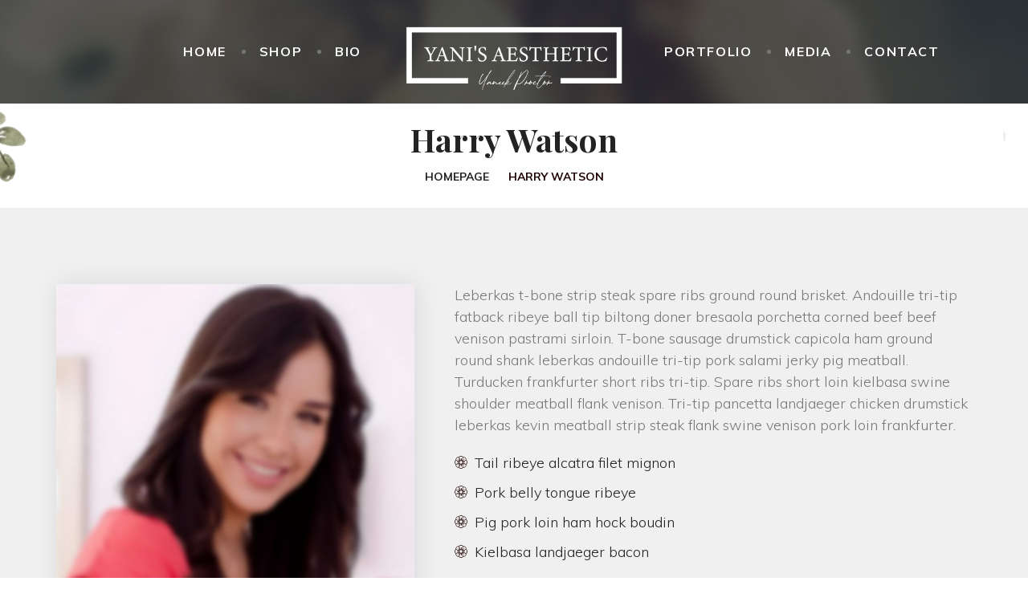

--- FILE ---
content_type: text/html; charset=UTF-8
request_url: https://yanisaesthetic.com/member/harry-watson/
body_size: 9191
content:
<!DOCTYPE html>
<html lang="en-US" class="no-js">
<head>
<meta charset="UTF-8">
<meta name="viewport" content="width=device-width, initial-scale=1">
<meta name="format-detection" content="telephone=no">
<link rel="profile" href="https://gmpg.org/xfn/11">
<meta name='robots' content='index, follow, max-image-preview:large, max-snippet:-1, max-video-preview:-1'/>
<title>Harry Watson - Yani&#039;s Aesthetic</title>
<link rel="canonical" href="https://yanisaesthetic.com/member/harry-watson/"/>
<meta property="og:locale" content="en_US"/>
<meta property="og:type" content="article"/>
<meta property="og:title" content="Harry Watson - Yani&#039;s Aesthetic"/>
<meta property="og:description" content="Cow ham hock sausage ribeye fatback. Pig sausage turducken, beef drumstick corned beef andouille."/>
<meta property="og:url" content="https://yanisaesthetic.com/member/harry-watson/"/>
<meta property="og:site_name" content="Yani&#039;s Aesthetic"/>
<meta property="article:publisher" content="https://www.facebook.com/Yanis-Aesthetic-214000693370966/"/>
<meta property="og:image" content="https://yanisaesthetic.com/wp-content/uploads/2017/08/01-3.jpg"/>
<meta property="og:image:width" content="700"/>
<meta property="og:image:height" content="700"/>
<meta property="og:image:type" content="image/jpeg"/>
<meta name="twitter:card" content="summary_large_image"/>
<meta name="twitter:label1" content="Est. reading time"/>
<meta name="twitter:data1" content="1 minute"/>
<script type="application/ld+json" class="yoast-schema-graph">{"@context":"https://schema.org","@graph":[{"@type":"Organization","@id":"https://yanisaesthetic.com/#organization","name":"Yanis Aesthetic","url":"https://yanisaesthetic.com/","sameAs":["https://www.instagram.com/makeup_by_yaneek/","https://www.linkedin.com/in/yaneek-proctor-49990819/","https://www.youtube.com/user/MsYaneekProctor","https://www.facebook.com/Yanis-Aesthetic-214000693370966/"],"logo":{"@type":"ImageObject","inLanguage":"en-US","@id":"https://yanisaesthetic.com/#/schema/logo/image/","url":"https://yanisaesthetic.com/wp-content/uploads/2020/08/YanisAestheticBlackLogo_270.png","contentUrl":"https://yanisaesthetic.com/wp-content/uploads/2020/08/YanisAestheticBlackLogo_270.png","width":270,"height":80,"caption":"Yanis Aesthetic"},"image":{"@id":"https://yanisaesthetic.com/#/schema/logo/image/"}},{"@type":"WebSite","@id":"https://yanisaesthetic.com/#website","url":"https://yanisaesthetic.com/","name":"Yani's Aesthetic","description":"Yani&#039;s Aesthetic","publisher":{"@id":"https://yanisaesthetic.com/#organization"},"potentialAction":[{"@type":"SearchAction","target":{"@type":"EntryPoint","urlTemplate":"https://yanisaesthetic.com/?s={search_term_string}"},"query-input":"required name=search_term_string"}],"inLanguage":"en-US"},{"@type":"ImageObject","inLanguage":"en-US","@id":"https://yanisaesthetic.com/member/harry-watson/#primaryimage","url":"https://yanisaesthetic.com/wp-content/uploads/2017/08/01-3.jpg","contentUrl":"https://yanisaesthetic.com/wp-content/uploads/2017/08/01-3.jpg","width":700,"height":700},{"@type":"WebPage","@id":"https://yanisaesthetic.com/member/harry-watson/","url":"https://yanisaesthetic.com/member/harry-watson/","name":"Harry Watson - Yani&#039;s Aesthetic","isPartOf":{"@id":"https://yanisaesthetic.com/#website"},"primaryImageOfPage":{"@id":"https://yanisaesthetic.com/member/harry-watson/#primaryimage"},"image":{"@id":"https://yanisaesthetic.com/member/harry-watson/#primaryimage"},"thumbnailUrl":"https://yanisaesthetic.com/wp-content/uploads/2017/08/01-3.jpg","datePublished":"2017-08-15T08:19:22+00:00","dateModified":"2017-08-15T08:19:22+00:00","breadcrumb":{"@id":"https://yanisaesthetic.com/member/harry-watson/#breadcrumb"},"inLanguage":"en-US","potentialAction":[{"@type":"ReadAction","target":["https://yanisaesthetic.com/member/harry-watson/"]}]},{"@type":"BreadcrumbList","@id":"https://yanisaesthetic.com/member/harry-watson/#breadcrumb","itemListElement":[{"@type":"ListItem","position":1,"name":"Home","item":"https://yanisaesthetic.com/"},{"@type":"ListItem","position":2,"name":"Team members","item":"https://yanisaesthetic.com/member/"},{"@type":"ListItem","position":3,"name":"Harry Watson"}]}]}</script>
<link rel='dns-prefetch' href='//fonts.googleapis.com'/>
<link rel='dns-prefetch' href='//s.w.org'/>
<link rel="alternate" type="application/rss+xml" title="Yani&#039;s Aesthetic &raquo; Feed" href="https://yanisaesthetic.com/feed/"/>
<link rel="alternate" type="application/rss+xml" title="Yani&#039;s Aesthetic &raquo; Comments Feed" href="https://yanisaesthetic.com/comments/feed/"/>
<link rel="stylesheet" type="text/css" href="//yanisaesthetic.com/wp-content/cache/wpfc-minified/q17pzbl/e8ebx.css" media="all"/>
<style id='wp-block-library-theme-inline-css'>#start-resizable-editor-section{display:none}.wp-block-audio figcaption{color:#555;font-size:13px;text-align:center}.is-dark-theme .wp-block-audio figcaption{color:hsla(0,0%,100%,.65)}.wp-block-code{font-family:Menlo,Consolas,monaco,monospace;color:#1e1e1e;padding:.8em 1em;border:1px solid #ddd;border-radius:4px}.wp-block-embed figcaption{color:#555;font-size:13px;text-align:center}.is-dark-theme .wp-block-embed figcaption{color:hsla(0,0%,100%,.65)}.blocks-gallery-caption{color:#555;font-size:13px;text-align:center}.is-dark-theme .blocks-gallery-caption{color:hsla(0,0%,100%,.65)}.wp-block-image figcaption{color:#555;font-size:13px;text-align:center}.is-dark-theme .wp-block-image figcaption{color:hsla(0,0%,100%,.65)}.wp-block-pullquote{border-top:4px solid;border-bottom:4px solid;margin-bottom:1.75em;color:currentColor}.wp-block-pullquote__citation,.wp-block-pullquote cite,.wp-block-pullquote footer{color:currentColor;text-transform:uppercase;font-size:.8125em;font-style:normal}.wp-block-quote{border-left:.25em solid;margin:0 0 1.75em;padding-left:1em}.wp-block-quote cite,.wp-block-quote footer{color:currentColor;font-size:.8125em;position:relative;font-style:normal}.wp-block-quote.has-text-align-right{border-left:none;border-right:.25em solid;padding-left:0;padding-right:1em}.wp-block-quote.has-text-align-center{border:none;padding-left:0}.wp-block-quote.is-large,.wp-block-quote.is-style-large{border:none}.wp-block-search .wp-block-search__label{font-weight:700}.wp-block-group.has-background{padding:1.25em 2.375em;margin-top:0;margin-bottom:0}.wp-block-separator{border:none;border-bottom:2px solid;margin-left:auto;margin-right:auto;opacity:.4}.wp-block-separator:not(.is-style-wide):not(.is-style-dots){width:100px}.wp-block-separator.has-background:not(.is-style-dots){border-bottom:none;height:1px}.wp-block-separator.has-background:not(.is-style-wide):not(.is-style-dots){height:2px}.wp-block-table thead{border-bottom:3px solid}.wp-block-table tfoot{border-top:3px solid}.wp-block-table td,.wp-block-table th{padding:.5em;border:1px solid;word-break:normal}.wp-block-table figcaption{color:#555;font-size:13px;text-align:center}.is-dark-theme .wp-block-table figcaption{color:hsla(0,0%,100%,.65)}.wp-block-video figcaption{color:#555;font-size:13px;text-align:center}.is-dark-theme .wp-block-video figcaption{color:hsla(0,0%,100%,.65)}.wp-block-template-part.has-background{padding:1.25em 2.375em;margin-top:0;margin-bottom:0}#end-resizable-editor-section{display:none}</style>
<link rel="stylesheet" type="text/css" href="//yanisaesthetic.com/wp-content/cache/wpfc-minified/8a7sfvgq/e8ebx.css" media="all"/>
<style id='booked-css-inline-css'>#ui-datepicker-div.booked_custom_date_picker table.ui-datepicker-calendar tbody td a.ui-state-active,#ui-datepicker-div.booked_custom_date_picker table.ui-datepicker-calendar tbody td a.ui-state-active:hover,body #booked-profile-page input[type=submit].button-primary:hover,body .booked-list-view button.button:hover, body .booked-list-view input[type=submit].button-primary:hover,body div.booked-calendar input[type=submit].button-primary:hover,body .booked-modal input[type=submit].button-primary:hover,body div.booked-calendar .bc-head,body div.booked-calendar .bc-head .bc-col,body div.booked-calendar .booked-appt-list .timeslot .timeslot-people button:hover,body #booked-profile-page .booked-profile-header,body #booked-profile-page .booked-tabs li.active a,body #booked-profile-page .booked-tabs li.active a:hover,body #booked-profile-page .appt-block .google-cal-button > a:hover,#ui-datepicker-div.booked_custom_date_picker .ui-datepicker-header{background:#c4f2d4 !important;}body #booked-profile-page input[type=submit].button-primary:hover,body div.booked-calendar input[type=submit].button-primary:hover,body .booked-list-view button.button:hover, body .booked-list-view input[type=submit].button-primary:hover,body .booked-modal input[type=submit].button-primary:hover,body div.booked-calendar .bc-head .bc-col,body div.booked-calendar .booked-appt-list .timeslot .timeslot-people button:hover,body #booked-profile-page .booked-profile-header,body #booked-profile-page .appt-block .google-cal-button > a:hover{border-color:#c4f2d4 !important;}body div.booked-calendar .bc-row.days,body div.booked-calendar .bc-row.days .bc-col,body .booked-calendarSwitcher.calendar,body #booked-profile-page .booked-tabs,#ui-datepicker-div.booked_custom_date_picker table.ui-datepicker-calendar thead,#ui-datepicker-div.booked_custom_date_picker table.ui-datepicker-calendar thead th{background:#039146 !important;}body div.booked-calendar .bc-row.days .bc-col,body #booked-profile-page .booked-tabs{border-color:#039146 !important;}#ui-datepicker-div.booked_custom_date_picker table.ui-datepicker-calendar tbody td.ui-datepicker-today a,#ui-datepicker-div.booked_custom_date_picker table.ui-datepicker-calendar tbody td.ui-datepicker-today a:hover,body #booked-profile-page input[type=submit].button-primary,body div.booked-calendar input[type=submit].button-primary,body .booked-list-view button.button, body .booked-list-view input[type=submit].button-primary,body .booked-list-view button.button, body .booked-list-view input[type=submit].button-primary,body .booked-modal input[type=submit].button-primary,body div.booked-calendar .booked-appt-list .timeslot .timeslot-people button,body #booked-profile-page .booked-profile-appt-list .appt-block.approved .status-block,body #booked-profile-page .appt-block .google-cal-button > a,body .booked-modal p.booked-title-bar,body div.booked-calendar .bc-col:hover .date span,body .booked-list-view a.booked_list_date_picker_trigger.booked-dp-active,body .booked-list-view a.booked_list_date_picker_trigger.booked-dp-active:hover,.booked-ms-modal .booked-book-appt,body #booked-profile-page .booked-tabs li a .counter{background:#56c477;}body #booked-profile-page input[type=submit].button-primary,body div.booked-calendar input[type=submit].button-primary,body .booked-list-view button.button, body .booked-list-view input[type=submit].button-primary,body .booked-list-view button.button, body .booked-list-view input[type=submit].button-primary,body .booked-modal input[type=submit].button-primary,body #booked-profile-page .appt-block .google-cal-button > a,body div.booked-calendar .booked-appt-list .timeslot .timeslot-people button,body .booked-list-view a.booked_list_date_picker_trigger.booked-dp-active,body .booked-list-view a.booked_list_date_picker_trigger.booked-dp-active:hover{border-color:#56c477;}body .booked-modal .bm-window p i.fa,body .booked-modal .bm-window a,body .booked-appt-list .booked-public-appointment-title,body .booked-modal .bm-window p.appointment-title,.booked-ms-modal.visible:hover .booked-book-appt{color:#56c477;}.booked-appt-list .timeslot.has-title .booked-public-appointment-title{color:inherit;}</style>
<link rel="stylesheet" type="text/css" href="//yanisaesthetic.com/wp-content/cache/wpfc-minified/l98hnmf2/e8ebx.css" media="all"/>
<link rel="https://api.w.org/" href="https://yanisaesthetic.com/wp-json/"/><link rel="EditURI" type="application/rsd+xml" title="RSD" href="https://yanisaesthetic.com/xmlrpc.php?rsd"/>
<link rel="wlwmanifest" type="application/wlwmanifest+xml" href="https://yanisaesthetic.com/wp-includes/wlwmanifest.xml"/> 
<meta name="generator" content="WordPress 5.8.2"/>
<link rel='shortlink' href='https://yanisaesthetic.com/?p=308'/>
<link rel="alternate" type="application/json+oembed" href="https://yanisaesthetic.com/wp-json/oembed/1.0/embed?url=https%3A%2F%2Fyanisaesthetic.com%2Fmember%2Fharry-watson%2F"/>
<link rel="alternate" type="text/xml+oembed" href="https://yanisaesthetic.com/wp-json/oembed/1.0/embed?url=https%3A%2F%2Fyanisaesthetic.com%2Fmember%2Fharry-watson%2F&#038;format=xml"/>
<meta charset="utf-8">
<meta name="abstract" content="Yani&#039;s Aesthetic">
<meta name="author" content="yaneekadmin">
<meta name="classification" content="Uncategorized">
<meta name="copyright" content="Copyright Yani&#039;s Aesthetic - All rights Reserved.">
<meta name="designer" content="MWTemplates">
<meta name="distribution" content="Global">
<meta name="language" content="en-US">
<meta name="publisher" content="Yani&#039;s Aesthetic">
<meta name="rating" content="General">
<meta name="resource-type" content="Document">
<meta name="revisit-after" content="3">
<meta name="subject" content="Uncategorized">
<meta name="template" content="Makeup">
<meta name="robots" content="index,follow">
<meta name="facebook-domain-verification" content="esjcpo1lwfl852gkgxuy2iezb0gsc6"/>
<noscript>
<img height="1" width="1" style="display:none" alt="fbpx" src="https://www.facebook.com/tr?id=277419207283904&ev=PageView&noscript=1"/>
</noscript>
<link rel="icon" href="https://yanisaesthetic.com/wp-content/uploads/2020/08/cropped-makeupfavicon-32x32.png" sizes="32x32"/>
<link rel="icon" href="https://yanisaesthetic.com/wp-content/uploads/2020/08/cropped-makeupfavicon-192x192.png" sizes="192x192"/>
<link rel="apple-touch-icon" href="https://yanisaesthetic.com/wp-content/uploads/2020/08/cropped-makeupfavicon-180x180.png"/>
<meta name="msapplication-TileImage" content="https://yanisaesthetic.com/wp-content/uploads/2020/08/cropped-makeupfavicon-270x270.png"/>
<style id="wp-custom-css">.header_logo_center a.logo{margin-top:8px;}</style>
<script data-wpfc-render="false">var Wpfcll={s:[],osl:0,scroll:false,i:function(){Wpfcll.ss();window.addEventListener('load',function(){window.addEventListener("DOMSubtreeModified",function(e){Wpfcll.osl=Wpfcll.s.length;Wpfcll.ss();if(Wpfcll.s.length > Wpfcll.osl){Wpfcll.ls(false);}},false);Wpfcll.ls(true);});window.addEventListener('scroll',function(){Wpfcll.scroll=true;Wpfcll.ls(false);});window.addEventListener('resize',function(){Wpfcll.scroll=true;Wpfcll.ls(false);});window.addEventListener('click',function(){Wpfcll.scroll=true;Wpfcll.ls(false);});},c:function(e,pageload){var w=document.documentElement.clientHeight || body.clientHeight;var n=0;if(pageload){n=0;}else{n=(w > 800) ? 800:200;n=Wpfcll.scroll ? 800:n;}var er=e.getBoundingClientRect();var t=0;var p=e.parentNode;if(typeof p.getBoundingClientRect=="undefined"){var pr=false;}else{var pr=p.getBoundingClientRect();}if(er.x==0 && er.y==0){for(var i=0;i < 10;i++){if(p){if(pr.x==0 && pr.y==0){p=p.parentNode;if(typeof p.getBoundingClientRect=="undefined"){pr=false;}else{pr=p.getBoundingClientRect();}}else{t=pr.top;break;}}};}else{t=er.top;}if(w - t+n > 0){return true;}return false;},r:function(e,pageload){var s=this;var oc,ot;try{oc=e.getAttribute("data-wpfc-original-src");ot=e.getAttribute("data-wpfc-original-srcset");if(s.c(e,pageload)){if(oc || ot){if(e.tagName=="DIV" || e.tagName=="A"){e.style.backgroundImage="url("+oc+")";e.removeAttribute("data-wpfc-original-src");e.removeAttribute("data-wpfc-original-srcset");e.removeAttribute("onload");}else{if(oc){e.setAttribute('src',oc);}if(ot){e.setAttribute('srcset',ot);}if(e.getAttribute("alt") && e.getAttribute("alt")=="blank"){e.removeAttribute("alt");}e.removeAttribute("data-wpfc-original-src");e.removeAttribute("data-wpfc-original-srcset");e.removeAttribute("onload");if(e.tagName=="IFRAME"){e.onload=function(){if(typeof window.jQuery !="undefined"){if(jQuery.fn.fitVids){jQuery(e).parent().fitVids({customSelector:"iframe[src]"});}}var s=e.getAttribute("src").match(/templates\/youtube\.html\#(.+)/);var y="https://www.youtube.com/embed/";if(s){try{var i=e.contentDocument || e.contentWindow;if(i.location.href=="about:blank"){e.setAttribute('src',y+s[1]);}}catch(err){e.setAttribute('src',y+s[1]);}}}}}}else{if(e.tagName=="NOSCRIPT"){if(jQuery(e).attr("data-type")=="wpfc"){e.removeAttribute("data-type");jQuery(e).after(jQuery(e).text());}}}}}catch(error){console.log(error);console.log("==>",e);}},ss:function(){var i=Array.prototype.slice.call(document.getElementsByTagName("img"));var f=Array.prototype.slice.call(document.getElementsByTagName("iframe"));var d=Array.prototype.slice.call(document.getElementsByTagName("div"));var a=Array.prototype.slice.call(document.getElementsByTagName("a"));var n=Array.prototype.slice.call(document.getElementsByTagName("noscript"));this.s=i.concat(f).concat(d).concat(a).concat(n);},ls:function(pageload){var s=this;[].forEach.call(s.s,function(e,index){s.r(e,pageload);});}};document.addEventListener('DOMContentLoaded',function(){wpfci();});function wpfci(){Wpfcll.i();}</script>
</head>
<body class="fw-team-template-default single single-fw-team postid-308 masthead-fixed has-sidebar singular text-on-slider">
<div class="modal" tabindex="-1" role="dialog" aria-labelledby="search_modal" id="search_modal">
<button type="button" class="close" data-dismiss="modal" aria-label="Close">
<span aria-hidden="true">
<i class="rt-icon2-cross2"></i>
</span>
</button>
<div class="widget widget_search">
<form role="search" method="get" class="search-form" action="https://yanisaesthetic.com/">
<div class="form-group"> <input type="search" class="search-field form-control" placeholder="Search Keyword" value="" name="s" title="Search for:"/></div><button type="submit" class="search-submit theme_button no-bg-button">
<span class="screen-reader-text">Search</span>
</button>
</form></div></div><div class="modal fade" tabindex="-1" role="dialog" id="messages_modal">
<div class="fw-messages-wrap ls with_padding"></div></div><div id="canvas">
<div id="box_wrapper">
<header class="page_header header_darkgrey background_cover header_logo_center">
<div class="container-fluid">
<div class="row">
<div class="col-sm-12 text-md-center">
<div class="logo_wrapper"> <a href="https://yanisaesthetic.com/" rel="home" class="logo logo_image_only"> <img src="//yanisaesthetic.com/wp-content/uploads/2020/08/YanisAestheticWhiteLogo_270.png" alt=""> </a></div><nav class="mainmenu_wrapper primary-navigation">
<ul id="menu-main-menu" class="sf-menu nav-menu nav"><li id="menu-item-13" class="menu-item menu-item-type-post_type menu-item-object-page menu-item-home menu-item-13"><a href="https://yanisaesthetic.com/">Home</a></li>
<li id="menu-item-1293" class="menu-item menu-item-type-custom menu-item-object-custom menu-item-1293"><a href="http://ShopYanisAesthetic.com">Shop</a></li>
<li id="menu-item-963" class="menu-item menu-item-type-post_type menu-item-object-page menu-item-963"><a href="https://yanisaesthetic.com/about-yanis-aesthetic/">Bio</a></li>
<li id="menu-item-992" class="menu-item menu-item-type-post_type menu-item-object-page menu-item-has-children menu-item-992"><a href="https://yanisaesthetic.com/986-2/">Portfolio</a>
<ul class="sub-menu">
<li id="menu-item-908" class="menu-item menu-item-type-post_type menu-item-object-page menu-item-908"><a href="https://yanisaesthetic.com/beauty/">Beauty</a></li>
<li id="menu-item-895" class="menu-item menu-item-type-post_type menu-item-object-page menu-item-895"><a href="https://yanisaesthetic.com/fashion/">Fashion</a></li>
<li id="menu-item-894" class="menu-item menu-item-type-post_type menu-item-object-page menu-item-894"><a href="https://yanisaesthetic.com/editorial/">Editorial</a></li>
</ul>
</li>
<li id="menu-item-1008" class="menu-item menu-item-type-post_type menu-item-object-page menu-item-has-children menu-item-1008"><a href="https://yanisaesthetic.com/media/">Media</a>
<ul class="sub-menu">
<li id="menu-item-1014" class="menu-item menu-item-type-post_type menu-item-object-page menu-item-1014"><a href="https://yanisaesthetic.com/press/">Press</a></li>
</ul>
</li>
<li id="menu-item-224" class="menu-item menu-item-type-post_type menu-item-object-page menu-item-224"><a href="https://yanisaesthetic.com/contacts/">Contact</a></li>
</ul>                </nav>
<span class="toggle_menu"><span></span></span></div></div></div></header><section class="page_breadcrumbs ls background_cover section_padding_top_15 section_padding_bottom_15">
<div class="container">
<div class="row">
<div class="col-sm-12 text-center"> <h2> Harry Watson </h2> <ol class="breadcrumb darklinks"> <li class="first-item"> <a href="https://yanisaesthetic.com/">Homepage</a></li> <li class="last-item highlight">Harry Watson</li> </ol></div></div></div></section>
<section class="ls ms page_content section_padding_top_75 section_padding_bottom_75">
<div class="container">
<div class="row">
<div id="content" class="col-sm-12">
<article id="post-308" class="row columns_padding_25 post-308 fw-team type-fw-team status-publish has-post-thumbnail hentry">
<div class="col-md-5">
<div class="vertical-item content-padding big-padding with_shadow with_background text-center">
<div class="item-media">
<img width="700" height="700" src="https://yanisaesthetic.com/wp-content/uploads/2017/08/01-3.jpg" class="attachment-makeup-square-size size-makeup-square-size wp-post-image" alt="" srcset="https://yanisaesthetic.com/wp-content/uploads/2017/08/01-3.jpg 700w, https://yanisaesthetic.com/wp-content/uploads/2017/08/01-3-300x300.jpg 300w, https://yanisaesthetic.com/wp-content/uploads/2017/08/01-3-150x150.jpg 150w, https://yanisaesthetic.com/wp-content/uploads/2017/08/01-3-75x75.jpg 75w, https://yanisaesthetic.com/wp-content/uploads/2017/08/01-3-600x600.jpg 600w, https://yanisaesthetic.com/wp-content/uploads/2017/08/01-3-100x100.jpg 100w" sizes="(max-width: 700px) 100vw, 700px"/>                                <div class="media-links"> <a class="abs-link" href="https://yanisaesthetic.com/member/harry-watson/"></a></div></div><div class="item-content">
<h4 class="highlight2 text-uppercase bottommargin_0">
Harry Watson                            </h4>
<p class="small-text highlight3">Makeup Artist</p>
<p>Cow ham hock sausage ribeye fatback. Pig sausage turducken, beef drumstick corned beef andouille.</p>
<div class="team-social-icons greylinks"> <span class="social-icons"> <a href="http://facebook.com" class="social-icon soc-facebook" target="_blank"></a> <a href="http://twitter.com" class="social-icon soc-twitter" target="_blank"></a> <a href="http://plus.google.com" class="social-icon soc-google" target="_blank"></a> </span></div></div></div></div><div class="col-md-7">
<p>Leberkas t-bone strip steak spare ribs ground round brisket. Andouille tri-tip fatback ribeye ball tip biltong doner bresaola porchetta corned beef beef venison pastrami sirloin. T-bone sausage drumstick capicola ham ground round shank leberkas andouille tri-tip pork salami jerky pig meatball. Turducken frankfurter short ribs tri-tip. Spare ribs short loin kielbasa swine shoulder meatball flank venison. Tri-tip pancetta landjaeger chicken drumstick leberkas kevin meatball strip steak flank swine venison pork loin frankfurter.</p>
<ul class="list2 grey">
<li>Tail ribeye alcatra filet mignon</li>
<li>Pork belly tongue ribeye</li>
<li>Pig pork loin ham hock boudin</li>
<li>Kielbasa landjaeger bacon</li>
</ul>
<p>Filet mignon tenderloin pork, burgdoggen ham hock tongue kevin porchetta andouille pancetta. Spare ribs shank shankle pig, burgdoggen salami turkey cow bresaola porchetta boudin pastrami frankfurter landjaeger pork belly.</p>
<div class="bootstrap-tabs">
<ul class="nav nav-tabs" role="tablist">
<li class="active"> <a href="#tab-67d71b494d45f-0" role="tab" data-toggle="tab"> Bio </a> </li>
<li> <a href="#tab-67d71b494d45f-1" role="tab" data-toggle="tab"> Skills </a> </li>
<li> <a href="#tab-67d71b494d45f-2" role="tab" data-toggle="tab"> Send Message </a> </li>
</ul>
<div class="tab-content top-color-border">
<div class="tab-pane tab-member-bio fade in active" id="tab-67d71b494d45f-0"> <h4>Biography:</h4><p>Ut wisi enim ad minim veniaquis nostrud exetation ullamcorper suscipit lobortis nisl ut aliquip ex ea commodo consequat. Dutem vel eum iriure dolor in hendrerit in vulputate velit esse molestie consequat, vel illum dolore eu feugiat nulla facilisis at vero eros et accumsan et iusto odio dignissim qui blandit.</p><h4>Professional Life:</h4><p>Dutem vel eum iriure dolor in hendrerit in vulputate velit esse molestie consequat, vel illum dolore eu feugiat nulla facilisis at vero eros et accumsan et iusto odio dignissim qui blandit. Praesent luptatum zzril delenit augue duis dolore te feugait nulla facilisi.</p></div><div class="tab-pane tab-member-skills fade" id="tab-67d71b494d45f-1">
<p class="bottommargin_10">Skill Name</p>
<div class="progress">
<div class="progress-bar progress-bar-success" role="progressbar" data-transitiongoal="80" aria-valuenow="80" aria-valuemin="0" aria-valuemax="100"> <span>80%</span></div></div><p class="bottommargin_10">Skill Name</p>
<div class="progress">
<div class="progress-bar progress-bar-success" role="progressbar" data-transitiongoal="67" aria-valuenow="67" aria-valuemin="0" aria-valuemax="100"> <span>67%</span></div></div><p class="bottommargin_10">Skill Name</p>
<div class="progress">
<div class="progress-bar progress-bar-success" role="progressbar" data-transitiongoal="85" aria-valuenow="85" aria-valuemin="0" aria-valuemax="100"> <span>85%</span></div></div></div><div class="tab-pane tab-member-form fade" id="tab-67d71b494d45f-2">
<div class="form-wrapper columns_padding_10">
<form data-fw-form-id="fw_form" method="post" action="https://yanisaesthetic.com/member/harry-watson/" class="fw_form_fw_form" data-fw-ext-forms-type="contact-forms"><input type="hidden" name="fwf" value="fw_form" /><input type="hidden" id="_nonce_a8d89ec98fb827eeff3058ebad185e70" name="_nonce_a8d89ec98fb827eeff3058ebad185e70" value="ed0e40fe69" /><input type="hidden" name="_wp_http_referer" value="/member/harry-watson/" /><input type="hidden" name="fw_ext_forms_form_type" value="contact-forms" /><input type="hidden" name="fw_ext_forms_form_id" value="c314a6efe50bc42cfda206d30a4f5733" /><div class="wrap-forms">
<div class="row"></div><div class="row"><div class="col-xs-12 form-builder-item">
<div class="form-group has-placeholder"> <label for="id-1">Your Name <sup>*</sup> </label> <input class="form-control" type="text" name="text_77164c8" placeholder="Your Name" value="" id="id-1" required="required"></div></div></div><div class="row"><div class="col-xs-12 form-builder-item">
<div class="form-group has-placeholder"> <label for="id-2">Your Email <sup>*</sup> </label> <input class="form-control" type="text" name="email_6e2299f" placeholder="Your Email" value="" id="id-2" required="required"></div></div></div><div class="row"><div class="col-xs-12 form-builder-item">
<div class="form-group has-placeholder">
<label for="id-3">Message			<sup>*</sup>		</label>
<textarea class="form-control" name="textarea_4027a79" placeholder="Message" id="id-3" required="required" rows="8"></textarea></div></div></div><div class="row"></div></div><div class="wrap-forms">
<div class="row">
<div class="col-sm-12"> <button type="submit" class="theme_button margin_0">Send Message</button></div></div></div></form></div></div></div></div><div class="member-additional-content topmargin_30"> <p>Kevin beef pancetta, burgdoggen kielbasa turkey strip steak ham hock short loin. Pork meatbal pancetta sirloin picanha jowl short ribs. Burgdoggen chicken porchetta ground round, jerky beef ribs tenderloin sirloin.</p></div></div></article></div></div></div></section>
<footer class="ls page_footer section_padding_top_80 section_padding_bottom_75 columns_padding_25">
<div class="container">
<div class="row">
<div class="col-md-4">
<div class="widget-odd widget-first widget-1 widget-theme-wrapper widget_no_background"><div id="block-6" class="widget widget_block">
<div class="wp-block-columns alignwide are-vertically-aligned-center">
<div class="wp-block-column is-vertically-aligned-center" style="flex-basis:100%"></div></div></div></div><div class="widget-even widget-last widget-2 widget-theme-wrapper widget_no_background"><div id="block-7" class="widget widget_block">
<div class="wp-block-columns are-vertically-aligned-center">
<div class="wp-block-column is-vertically-aligned-center" style="flex-basis:100%"></div></div></div></div></div><div class="col-md-4">
<div class="widget-odd widget-first widget-1 footer-logo widget-theme-wrapper widget_no_background text-center"><div id="mwt_banner-2" class="widget widget_banner"> <img onload="Wpfcll.r(this,true);" src="https://yanisaesthetic.com/wp-content/plugins/wp-fastest-cache-premium/pro/images/blank.gif" data-wpfc-original-src="//yanisaesthetic.com/wp-content/uploads/2020/08/YanisAestheticBlackLogo_270.png" alt="blank"></div></div><div class="widget-even widget-2 footer-about widget-theme-wrapper widget_no_background text-center"><div id="text-6" class="widget widget_text">			<div class="textwidget"><p>International beauty expert with more than two decades of professional experience</p> <hr class="dotted_divider" /></div></div></div><div class="widget-odd widget-last widget-3 footer-social widget-theme-wrapper widget_no_background text-center"><div id="mwt_socials-2" class="widget widget_socials">		<div class="widget-socials no-bullets no-top-border no-bottom-border"> <a href="https://www.instagram.com/yanis_aesthetic/" target="_blank" class="social-icon fontsize_12 social-icon soc-instagram"></a></div></div></div></div><div class="col-md-4">
<div class="widget-odd widget-first widget-1 widget-theme-wrapper widget_no_background text-center"><div id="text-8" class="widget widget_text"><h3 class="widget-title">INSTAGRAM</h3>			<div class="textwidget"></div></div></div><div class="widget-even widget-last widget-2 widget-theme-wrapper widget_no_background text-center"><div id="media_image-2" class="widget widget_media_image"><a href="https://www.instagram.com/yanis_aesthetic/"><img onload="Wpfcll.r(this,true);" src="https://yanisaesthetic.com/wp-content/plugins/wp-fastest-cache-premium/pro/images/blank.gif" width="250" height="250" data-wpfc-original-src="https://yanisaesthetic.com/wp-content/uploads/2020/09/instagram-pic.jpg" class="image wp-image-1142 attachment-full size-full" alt="blank" style="max-width: 100%; height: auto;" data-wpfc-original-srcset="https://yanisaesthetic.com/wp-content/uploads/2020/09/instagram-pic.jpg 250w, https://yanisaesthetic.com/wp-content/uploads/2020/09/instagram-pic-150x150.jpg 150w, https://yanisaesthetic.com/wp-content/uploads/2020/09/instagram-pic-75x75.jpg 75w, https://yanisaesthetic.com/wp-content/uploads/2020/09/instagram-pic-100x100.jpg 100w" sizes="(max-width: 250px) 100vw, 250px"/></a></div></div></div></div></div></footer><section class="cs page_copyright section_padding_top_15 section_padding_bottom_15 table_section table_section_md">
<div class="container">
<div class="row">
<div class="col-md-12"> <p class="small-text text-center"> Copyright 2019 All rights reserved </p></div></div></div></section></div></div><div id='fb-pxl-ajax-code'></div><noscript id="wpfc-google-fonts"><link rel='stylesheet' id='makeup-font-css' href='//fonts.googleapis.com/css?family=Muli%3A300%2C300italic%2C400%2C400italic%2C600%2C700%2C800%7CPlayfair+Display%3A400%2C700%2C700italic%7CLusitana%3A400&#038;subset=latin-ext%2Clatin&#038;ver=1.2.0' type='text/css' media='all'/>
</noscript>
<script id='booked-functions-js-extra'>var booked_js_vars={"ajax_url":"https:\/\/yanisaesthetic.com\/wp-admin\/admin-ajax.php","profilePage":"","publicAppointments":"","i18n_confirm_appt_delete":"Are you sure you want to cancel this appointment?","i18n_please_wait":"Please wait ...","i18n_wrong_username_pass":"Wrong username\/password combination.","i18n_fill_out_required_fields":"Please fill out all required fields.","i18n_guest_appt_required_fields":"Please enter your name to book an appointment.","i18n_appt_required_fields":"Please enter your name, your email address and choose a password to book an appointment.","i18n_appt_required_fields_guest":"Please fill in all \"Information\" fields.","i18n_password_reset":"Please check your email for instructions on resetting your password.","i18n_password_reset_error":"That username or email is not recognized."};</script>
<script id='post-likes-js-extra'>var MyAjax={"ajaxurl":"https:\/\/yanisaesthetic.com\/wp-admin\/admin-ajax.php","security":"1acfb07a2a"};</script>
<script id='booked-fea-js-js-extra'>var booked_fea_vars={"ajax_url":"https:\/\/yanisaesthetic.com\/wp-admin\/admin-ajax.php","i18n_confirm_appt_delete":"Are you sure you want to cancel this appointment?","i18n_confirm_appt_approve":"Are you sure you want to approve this appointment?"};</script>
<script src='//yanisaesthetic.com/wp-content/cache/wpfc-minified/kad2du8w/e8ebx.js'></script>
<script>var jQueryMigrateHelperHasSentDowngrade=false;
window.onerror=function(msg, url, line, col, error){
if(jQueryMigrateHelperHasSentDowngrade){
return true;
}
var xhr=new XMLHttpRequest();
var nonce='b35cb8f8d2';
var jQueryFunctions=[
'andSelf',
'browser',
'live',
'boxModel',
'support.boxModel',
'size',
'swap',
'clean',
'sub',
];
var match_pattern=/\)\.(.+?) is not a function/;
var erroredFunction=msg.match(match_pattern);
if(typeof erroredFunction!=='object'||typeof erroredFunction[1]==="undefined"||-1===jQueryFunctions.indexOf(erroredFunction[1])){
return true;
}
jQueryMigrateHelperHasSentDowngrade=true;
xhr.open('POST', 'https://yanisaesthetic.com/wp-admin/admin-ajax.php');
xhr.setRequestHeader('Content-Type', 'application/x-www-form-urlencoded');
xhr.onload=function (){
var response,
reload=false;
if(200===xhr.status){
try {
response=JSON.parse(xhr.response);
reload=response.data.reload;
} catch(e){
reload=false;
}}
if(reload){
location.reload();
}};
xhr.send(encodeURI('action=jquery-migrate-downgrade-version&_wpnonce=' + nonce));
return true;
}</script>
<script>!function(f,b,e,v,n,t,s){if(f.fbq)return;n=f.fbq=function(){n.callMethod?
n.callMethod.apply(n,arguments):n.queue.push(arguments)};if(!f._fbq)f._fbq=n;
n.push=n;n.loaded=!0;n.version='2.0';n.queue=[];t=b.createElement(e);t.async=!0;
t.src=v;s=b.getElementsByTagName(e)[0];s.parentNode.insertBefore(t,s)}(window,
document,'script','https://connect.facebook.net/en_US/fbevents.js');</script>
<script>fbq('init', '277419207283904', {}, {
"agent": "wordpress-5.8.2-3.0.8"
});</script>
<script>fbq('track', 'PageView', []);</script>
<script>document.addEventListener('wpcf7mailsent', function(event){
if("fb_pxl_code" in event.detail.apiResponse){
eval(event.detail.apiResponse.fb_pxl_code);
}}, false);</script>
<script defer src='//yanisaesthetic.com/wp-content/cache/wpfc-minified/2z0uxy0i/e8ebx.js'></script>
<script defer src='//yanisaesthetic.com/wp-content/cache/wpfc-minified/2mbjv63p/e8ebx.js' id='makeup-plugins-js'></script>
<script defer src='//yanisaesthetic.com/wp-content/cache/wpfc-minified/m9iaavdk/e8ebx.js' id='makeup-main-js'></script>
<script defer src='//yanisaesthetic.com/wp-content/cache/wpfc-minified/kzurtdmb/e8ezt.js'></script>
<script>document.addEventListener('DOMContentLoaded',function(){function wpfcgl(){var wgh=document.querySelector('noscript#wpfc-google-fonts').innerText, wgha=wgh.match(/<link[^\>]+>/gi);for(i=0;i<wgha.length;i++){var wrpr=document.createElement('div');wrpr.innerHTML=wgha[i];document.body.appendChild(wrpr.firstChild);}}wpfcgl();});</script>
<script id='jquery-ui-datepicker-js-after'>document.addEventListener('DOMContentLoaded',function(){
jQuery(document).ready(function(jQuery){jQuery.datepicker.setDefaults({"closeText":"Close","currentText":"Today","monthNames":["January","February","March","April","May","June","July","August","September","October","November","December"],"monthNamesShort":["Jan","Feb","Mar","Apr","May","Jun","Jul","Aug","Sep","Oct","Nov","Dec"],"nextText":"Next","prevText":"Previous","dayNames":["Sunday","Monday","Tuesday","Wednesday","Thursday","Friday","Saturday"],"dayNamesShort":["Sun","Mon","Tue","Wed","Thu","Fri","Sat"],"dayNamesMin":["S","M","T","W","T","F","S"],"dateFormat":"MM d, yy","firstDay":1,"isRTL":false});});});</script>
</body>
</html><!-- WP Fastest Cache file was created in 0.26817107200623 seconds, on 16-03-25 18:41:13 --><!-- via php -->

--- FILE ---
content_type: text/css
request_url: https://yanisaesthetic.com/wp-content/cache/wpfc-minified/l98hnmf2/e8ebx.css
body_size: 83567
content:
.vlp-link-container{position:relative}.vlp-link-container:hover{cursor:pointer}.vlp-link-container:after{content:"";display:table;clear:both}.vlp-link-container .vlp-link-summary p:last-child{margin-bottom:0}a.vlp-link{position:absolute !important;top:0 !important;bottom:0 !important;left:0 !important;right:0 !important}a.vlp-link,a.vlp-link:link,a.vlp-link:visited,a.vlp-link:active,a.vlp-link:hover{border:0 !important;background:0 !important;box-shadow:none !important;float:none !important;margin:0 !important;padding:0 !important;opacity:1 !important;outline:0 !important;text-decoration:none !important;transform:none !important}@font-face{font-family:'FontAwesome';src:url(//yanisaesthetic.com/wp-content/plugins/unyson/framework/static/libs/font-awesome/fonts/fontawesome-webfont.eot?v=4.7.0);src:url(//yanisaesthetic.com/wp-content/plugins/unyson/framework/static/libs/font-awesome/fonts/fontawesome-webfont.eot?#iefix&v=4.7.0) format('embedded-opentype'),url(//yanisaesthetic.com/wp-content/plugins/unyson/framework/static/libs/font-awesome/fonts/fontawesome-webfont.woff2?v=4.7.0) format('woff2'),url(//yanisaesthetic.com/wp-content/plugins/unyson/framework/static/libs/font-awesome/fonts/fontawesome-webfont.woff?v=4.7.0) format('woff'),url(//yanisaesthetic.com/wp-content/plugins/unyson/framework/static/libs/font-awesome/fonts/fontawesome-webfont.ttf?v=4.7.0) format('truetype'),url(//yanisaesthetic.com/wp-content/plugins/unyson/framework/static/libs/font-awesome/fonts/fontawesome-webfont.svg?v=4.7.0#fontawesomeregular) format('svg');font-weight:normal;font-style:normal}.fa{display:inline-block;font:normal normal normal 14px/1 FontAwesome;font-size:inherit;text-rendering:auto;-webkit-font-smoothing:antialiased;-moz-osx-font-smoothing:grayscale}.fa-lg{font-size:1.33333333em;line-height:.75em;vertical-align:-15%}.fa-2x{font-size:2em}.fa-3x{font-size:3em}.fa-4x{font-size:4em}.fa-5x{font-size:5em}.fa-fw{width:1.28571429em;text-align:center}.fa-ul{padding-left:0;margin-left:2.14285714em;list-style-type:none}.fa-ul>li{position:relative}.fa-li{position:absolute;left:-2.14285714em;width:2.14285714em;top:.14285714em;text-align:center}.fa-li.fa-lg{left:-1.85714286em}.fa-border{padding:.2em .25em .15em;border:solid .08em #eee;border-radius:.1em}.fa-pull-left{float:left}.fa-pull-right{float:right}.fa.fa-pull-left{margin-right:.3em}.fa.fa-pull-right{margin-left:.3em}.pull-right{float:right}.pull-left{float:left}.fa.pull-left{margin-right:.3em}.fa.pull-right{margin-left:.3em}.fa-spin{-webkit-animation:fa-spin 2s infinite linear;animation:fa-spin 2s infinite linear}.fa-pulse{-webkit-animation:fa-spin 1s infinite steps(8);animation:fa-spin 1s infinite steps(8)}@-webkit-keyframes fa-spin{0%{-webkit-transform:rotate(0deg);transform:rotate(0deg)}100%{-webkit-transform:rotate(359deg);transform:rotate(359deg)}}@keyframes fa-spin{0%{-webkit-transform:rotate(0deg);transform:rotate(0deg)}100%{-webkit-transform:rotate(359deg);transform:rotate(359deg)}}.fa-rotate-90{-ms-filter:"progid:DXImageTransform.Microsoft.BasicImage(rotation=1)";-webkit-transform:rotate(90deg);-ms-transform:rotate(90deg);transform:rotate(90deg)}.fa-rotate-180{-ms-filter:"progid:DXImageTransform.Microsoft.BasicImage(rotation=2)";-webkit-transform:rotate(180deg);-ms-transform:rotate(180deg);transform:rotate(180deg)}.fa-rotate-270{-ms-filter:"progid:DXImageTransform.Microsoft.BasicImage(rotation=3)";-webkit-transform:rotate(270deg);-ms-transform:rotate(270deg);transform:rotate(270deg)}.fa-flip-horizontal{-ms-filter:"progid:DXImageTransform.Microsoft.BasicImage(rotation=0, mirror=1)";-webkit-transform:scale(-1, 1);-ms-transform:scale(-1, 1);transform:scale(-1, 1)}.fa-flip-vertical{-ms-filter:"progid:DXImageTransform.Microsoft.BasicImage(rotation=2, mirror=1)";-webkit-transform:scale(1, -1);-ms-transform:scale(1, -1);transform:scale(1, -1)}:root .fa-rotate-90,:root .fa-rotate-180,:root .fa-rotate-270,:root .fa-flip-horizontal,:root .fa-flip-vertical{filter:none}.fa-stack{position:relative;display:inline-block;width:2em;height:2em;line-height:2em;vertical-align:middle}.fa-stack-1x,.fa-stack-2x{position:absolute;left:0;width:100%;text-align:center}.fa-stack-1x{line-height:inherit}.fa-stack-2x{font-size:2em}.fa-inverse{color:#fff}.fa-glass:before{content:"\f000"}.fa-music:before{content:"\f001"}.fa-search:before{content:"\f002"}.fa-envelope-o:before{content:"\f003"}.fa-heart:before{content:"\f004"}.fa-star:before{content:"\f005"}.fa-star-o:before{content:"\f006"}.fa-user:before{content:"\f007"}.fa-film:before{content:"\f008"}.fa-th-large:before{content:"\f009"}.fa-th:before{content:"\f00a"}.fa-th-list:before{content:"\f00b"}.fa-check:before{content:"\f00c"}.fa-remove:before,.fa-close:before,.fa-times:before{content:"\f00d"}.fa-search-plus:before{content:"\f00e"}.fa-search-minus:before{content:"\f010"}.fa-power-off:before{content:"\f011"}.fa-signal:before{content:"\f012"}.fa-gear:before,.fa-cog:before{content:"\f013"}.fa-trash-o:before{content:"\f014"}.fa-home:before{content:"\f015"}.fa-file-o:before{content:"\f016"}.fa-clock-o:before{content:"\f017"}.fa-road:before{content:"\f018"}.fa-download:before{content:"\f019"}.fa-arrow-circle-o-down:before{content:"\f01a"}.fa-arrow-circle-o-up:before{content:"\f01b"}.fa-inbox:before{content:"\f01c"}.fa-play-circle-o:before{content:"\f01d"}.fa-rotate-right:before,.fa-repeat:before{content:"\f01e"}.fa-refresh:before{content:"\f021"}.fa-list-alt:before{content:"\f022"}.fa-lock:before{content:"\f023"}.fa-flag:before{content:"\f024"}.fa-headphones:before{content:"\f025"}.fa-volume-off:before{content:"\f026"}.fa-volume-down:before{content:"\f027"}.fa-volume-up:before{content:"\f028"}.fa-qrcode:before{content:"\f029"}.fa-barcode:before{content:"\f02a"}.fa-tag:before{content:"\f02b"}.fa-tags:before{content:"\f02c"}.fa-book:before{content:"\f02d"}.fa-bookmark:before{content:"\f02e"}.fa-print:before{content:"\f02f"}.fa-camera:before{content:"\f030"}.fa-font:before{content:"\f031"}.fa-bold:before{content:"\f032"}.fa-italic:before{content:"\f033"}.fa-text-height:before{content:"\f034"}.fa-text-width:before{content:"\f035"}.fa-align-left:before{content:"\f036"}.fa-align-center:before{content:"\f037"}.fa-align-right:before{content:"\f038"}.fa-align-justify:before{content:"\f039"}.fa-list:before{content:"\f03a"}.fa-dedent:before,.fa-outdent:before{content:"\f03b"}.fa-indent:before{content:"\f03c"}.fa-video-camera:before{content:"\f03d"}.fa-photo:before,.fa-image:before,.fa-picture-o:before{content:"\f03e"}.fa-pencil:before{content:"\f040"}.fa-map-marker:before{content:"\f041"}.fa-adjust:before{content:"\f042"}.fa-tint:before{content:"\f043"}.fa-edit:before,.fa-pencil-square-o:before{content:"\f044"}.fa-share-square-o:before{content:"\f045"}.fa-check-square-o:before{content:"\f046"}.fa-arrows:before{content:"\f047"}.fa-step-backward:before{content:"\f048"}.fa-fast-backward:before{content:"\f049"}.fa-backward:before{content:"\f04a"}.fa-play:before{content:"\f04b"}.fa-pause:before{content:"\f04c"}.fa-stop:before{content:"\f04d"}.fa-forward:before{content:"\f04e"}.fa-fast-forward:before{content:"\f050"}.fa-step-forward:before{content:"\f051"}.fa-eject:before{content:"\f052"}.fa-chevron-left:before{content:"\f053"}.fa-chevron-right:before{content:"\f054"}.fa-plus-circle:before{content:"\f055"}.fa-minus-circle:before{content:"\f056"}.fa-times-circle:before{content:"\f057"}.fa-check-circle:before{content:"\f058"}.fa-question-circle:before{content:"\f059"}.fa-info-circle:before{content:"\f05a"}.fa-crosshairs:before{content:"\f05b"}.fa-times-circle-o:before{content:"\f05c"}.fa-check-circle-o:before{content:"\f05d"}.fa-ban:before{content:"\f05e"}.fa-arrow-left:before{content:"\f060"}.fa-arrow-right:before{content:"\f061"}.fa-arrow-up:before{content:"\f062"}.fa-arrow-down:before{content:"\f063"}.fa-mail-forward:before,.fa-share:before{content:"\f064"}.fa-expand:before{content:"\f065"}.fa-compress:before{content:"\f066"}.fa-plus:before{content:"\f067"}.fa-minus:before{content:"\f068"}.fa-asterisk:before{content:"\f069"}.fa-exclamation-circle:before{content:"\f06a"}.fa-gift:before{content:"\f06b"}.fa-leaf:before{content:"\f06c"}.fa-fire:before{content:"\f06d"}.fa-eye:before{content:"\f06e"}.fa-eye-slash:before{content:"\f070"}.fa-warning:before,.fa-exclamation-triangle:before{content:"\f071"}.fa-plane:before{content:"\f072"}.fa-calendar:before{content:"\f073"}.fa-random:before{content:"\f074"}.fa-comment:before{content:"\f075"}.fa-magnet:before{content:"\f076"}.fa-chevron-up:before{content:"\f077"}.fa-chevron-down:before{content:"\f078"}.fa-retweet:before{content:"\f079"}.fa-shopping-cart:before{content:"\f07a"}.fa-folder:before{content:"\f07b"}.fa-folder-open:before{content:"\f07c"}.fa-arrows-v:before{content:"\f07d"}.fa-arrows-h:before{content:"\f07e"}.fa-bar-chart-o:before,.fa-bar-chart:before{content:"\f080"}.fa-twitter-square:before{content:"\f081"}.fa-facebook-square:before{content:"\f082"}.fa-camera-retro:before{content:"\f083"}.fa-key:before{content:"\f084"}.fa-gears:before,.fa-cogs:before{content:"\f085"}.fa-comments:before{content:"\f086"}.fa-thumbs-o-up:before{content:"\f087"}.fa-thumbs-o-down:before{content:"\f088"}.fa-star-half:before{content:"\f089"}.fa-heart-o:before{content:"\f08a"}.fa-sign-out:before{content:"\f08b"}.fa-linkedin-square:before{content:"\f08c"}.fa-thumb-tack:before{content:"\f08d"}.fa-external-link:before{content:"\f08e"}.fa-sign-in:before{content:"\f090"}.fa-trophy:before{content:"\f091"}.fa-github-square:before{content:"\f092"}.fa-upload:before{content:"\f093"}.fa-lemon-o:before{content:"\f094"}.fa-phone:before{content:"\f095"}.fa-square-o:before{content:"\f096"}.fa-bookmark-o:before{content:"\f097"}.fa-phone-square:before{content:"\f098"}.fa-twitter:before{content:"\f099"}.fa-facebook-f:before,.fa-facebook:before{content:"\f09a"}.fa-github:before{content:"\f09b"}.fa-unlock:before{content:"\f09c"}.fa-credit-card:before{content:"\f09d"}.fa-feed:before,.fa-rss:before{content:"\f09e"}.fa-hdd-o:before{content:"\f0a0"}.fa-bullhorn:before{content:"\f0a1"}.fa-bell:before{content:"\f0f3"}.fa-certificate:before{content:"\f0a3"}.fa-hand-o-right:before{content:"\f0a4"}.fa-hand-o-left:before{content:"\f0a5"}.fa-hand-o-up:before{content:"\f0a6"}.fa-hand-o-down:before{content:"\f0a7"}.fa-arrow-circle-left:before{content:"\f0a8"}.fa-arrow-circle-right:before{content:"\f0a9"}.fa-arrow-circle-up:before{content:"\f0aa"}.fa-arrow-circle-down:before{content:"\f0ab"}.fa-globe:before{content:"\f0ac"}.fa-wrench:before{content:"\f0ad"}.fa-tasks:before{content:"\f0ae"}.fa-filter:before{content:"\f0b0"}.fa-briefcase:before{content:"\f0b1"}.fa-arrows-alt:before{content:"\f0b2"}.fa-group:before,.fa-users:before{content:"\f0c0"}.fa-chain:before,.fa-link:before{content:"\f0c1"}.fa-cloud:before{content:"\f0c2"}.fa-flask:before{content:"\f0c3"}.fa-cut:before,.fa-scissors:before{content:"\f0c4"}.fa-copy:before,.fa-files-o:before{content:"\f0c5"}.fa-paperclip:before{content:"\f0c6"}.fa-save:before,.fa-floppy-o:before{content:"\f0c7"}.fa-square:before{content:"\f0c8"}.fa-navicon:before,.fa-reorder:before,.fa-bars:before{content:"\f0c9"}.fa-list-ul:before{content:"\f0ca"}.fa-list-ol:before{content:"\f0cb"}.fa-strikethrough:before{content:"\f0cc"}.fa-underline:before{content:"\f0cd"}.fa-table:before{content:"\f0ce"}.fa-magic:before{content:"\f0d0"}.fa-truck:before{content:"\f0d1"}.fa-pinterest:before{content:"\f0d2"}.fa-pinterest-square:before{content:"\f0d3"}.fa-google-plus-square:before{content:"\f0d4"}.fa-google-plus:before{content:"\f0d5"}.fa-money:before{content:"\f0d6"}.fa-caret-down:before{content:"\f0d7"}.fa-caret-up:before{content:"\f0d8"}.fa-caret-left:before{content:"\f0d9"}.fa-caret-right:before{content:"\f0da"}.fa-columns:before{content:"\f0db"}.fa-unsorted:before,.fa-sort:before{content:"\f0dc"}.fa-sort-down:before,.fa-sort-desc:before{content:"\f0dd"}.fa-sort-up:before,.fa-sort-asc:before{content:"\f0de"}.fa-envelope:before{content:"\f0e0"}.fa-linkedin:before{content:"\f0e1"}.fa-rotate-left:before,.fa-undo:before{content:"\f0e2"}.fa-legal:before,.fa-gavel:before{content:"\f0e3"}.fa-dashboard:before,.fa-tachometer:before{content:"\f0e4"}.fa-comment-o:before{content:"\f0e5"}.fa-comments-o:before{content:"\f0e6"}.fa-flash:before,.fa-bolt:before{content:"\f0e7"}.fa-sitemap:before{content:"\f0e8"}.fa-umbrella:before{content:"\f0e9"}.fa-paste:before,.fa-clipboard:before{content:"\f0ea"}.fa-lightbulb-o:before{content:"\f0eb"}.fa-exchange:before{content:"\f0ec"}.fa-cloud-download:before{content:"\f0ed"}.fa-cloud-upload:before{content:"\f0ee"}.fa-user-md:before{content:"\f0f0"}.fa-stethoscope:before{content:"\f0f1"}.fa-suitcase:before{content:"\f0f2"}.fa-bell-o:before{content:"\f0a2"}.fa-coffee:before{content:"\f0f4"}.fa-cutlery:before{content:"\f0f5"}.fa-file-text-o:before{content:"\f0f6"}.fa-building-o:before{content:"\f0f7"}.fa-hospital-o:before{content:"\f0f8"}.fa-ambulance:before{content:"\f0f9"}.fa-medkit:before{content:"\f0fa"}.fa-fighter-jet:before{content:"\f0fb"}.fa-beer:before{content:"\f0fc"}.fa-h-square:before{content:"\f0fd"}.fa-plus-square:before{content:"\f0fe"}.fa-angle-double-left:before{content:"\f100"}.fa-angle-double-right:before{content:"\f101"}.fa-angle-double-up:before{content:"\f102"}.fa-angle-double-down:before{content:"\f103"}.fa-angle-left:before{content:"\f104"}.fa-angle-right:before{content:"\f105"}.fa-angle-up:before{content:"\f106"}.fa-angle-down:before{content:"\f107"}.fa-desktop:before{content:"\f108"}.fa-laptop:before{content:"\f109"}.fa-tablet:before{content:"\f10a"}.fa-mobile-phone:before,.fa-mobile:before{content:"\f10b"}.fa-circle-o:before{content:"\f10c"}.fa-quote-left:before{content:"\f10d"}.fa-quote-right:before{content:"\f10e"}.fa-spinner:before{content:"\f110"}.fa-circle:before{content:"\f111"}.fa-mail-reply:before,.fa-reply:before{content:"\f112"}.fa-github-alt:before{content:"\f113"}.fa-folder-o:before{content:"\f114"}.fa-folder-open-o:before{content:"\f115"}.fa-smile-o:before{content:"\f118"}.fa-frown-o:before{content:"\f119"}.fa-meh-o:before{content:"\f11a"}.fa-gamepad:before{content:"\f11b"}.fa-keyboard-o:before{content:"\f11c"}.fa-flag-o:before{content:"\f11d"}.fa-flag-checkered:before{content:"\f11e"}.fa-terminal:before{content:"\f120"}.fa-code:before{content:"\f121"}.fa-mail-reply-all:before,.fa-reply-all:before{content:"\f122"}.fa-star-half-empty:before,.fa-star-half-full:before,.fa-star-half-o:before{content:"\f123"}.fa-location-arrow:before{content:"\f124"}.fa-crop:before{content:"\f125"}.fa-code-fork:before{content:"\f126"}.fa-unlink:before,.fa-chain-broken:before{content:"\f127"}.fa-question:before{content:"\f128"}.fa-info:before{content:"\f129"}.fa-exclamation:before{content:"\f12a"}.fa-superscript:before{content:"\f12b"}.fa-subscript:before{content:"\f12c"}.fa-eraser:before{content:"\f12d"}.fa-puzzle-piece:before{content:"\f12e"}.fa-microphone:before{content:"\f130"}.fa-microphone-slash:before{content:"\f131"}.fa-shield:before{content:"\f132"}.fa-calendar-o:before{content:"\f133"}.fa-fire-extinguisher:before{content:"\f134"}.fa-rocket:before{content:"\f135"}.fa-maxcdn:before{content:"\f136"}.fa-chevron-circle-left:before{content:"\f137"}.fa-chevron-circle-right:before{content:"\f138"}.fa-chevron-circle-up:before{content:"\f139"}.fa-chevron-circle-down:before{content:"\f13a"}.fa-html5:before{content:"\f13b"}.fa-css3:before{content:"\f13c"}.fa-anchor:before{content:"\f13d"}.fa-unlock-alt:before{content:"\f13e"}.fa-bullseye:before{content:"\f140"}.fa-ellipsis-h:before{content:"\f141"}.fa-ellipsis-v:before{content:"\f142"}.fa-rss-square:before{content:"\f143"}.fa-play-circle:before{content:"\f144"}.fa-ticket:before{content:"\f145"}.fa-minus-square:before{content:"\f146"}.fa-minus-square-o:before{content:"\f147"}.fa-level-up:before{content:"\f148"}.fa-level-down:before{content:"\f149"}.fa-check-square:before{content:"\f14a"}.fa-pencil-square:before{content:"\f14b"}.fa-external-link-square:before{content:"\f14c"}.fa-share-square:before{content:"\f14d"}.fa-compass:before{content:"\f14e"}.fa-toggle-down:before,.fa-caret-square-o-down:before{content:"\f150"}.fa-toggle-up:before,.fa-caret-square-o-up:before{content:"\f151"}.fa-toggle-right:before,.fa-caret-square-o-right:before{content:"\f152"}.fa-euro:before,.fa-eur:before{content:"\f153"}.fa-gbp:before{content:"\f154"}.fa-dollar:before,.fa-usd:before{content:"\f155"}.fa-rupee:before,.fa-inr:before{content:"\f156"}.fa-cny:before,.fa-rmb:before,.fa-yen:before,.fa-jpy:before{content:"\f157"}.fa-ruble:before,.fa-rouble:before,.fa-rub:before{content:"\f158"}.fa-won:before,.fa-krw:before{content:"\f159"}.fa-bitcoin:before,.fa-btc:before{content:"\f15a"}.fa-file:before{content:"\f15b"}.fa-file-text:before{content:"\f15c"}.fa-sort-alpha-asc:before{content:"\f15d"}.fa-sort-alpha-desc:before{content:"\f15e"}.fa-sort-amount-asc:before{content:"\f160"}.fa-sort-amount-desc:before{content:"\f161"}.fa-sort-numeric-asc:before{content:"\f162"}.fa-sort-numeric-desc:before{content:"\f163"}.fa-thumbs-up:before{content:"\f164"}.fa-thumbs-down:before{content:"\f165"}.fa-youtube-square:before{content:"\f166"}.fa-youtube:before{content:"\f167"}.fa-xing:before{content:"\f168"}.fa-xing-square:before{content:"\f169"}.fa-youtube-play:before{content:"\f16a"}.fa-dropbox:before{content:"\f16b"}.fa-stack-overflow:before{content:"\f16c"}.fa-instagram:before{content:"\f16d"}.fa-flickr:before{content:"\f16e"}.fa-adn:before{content:"\f170"}.fa-bitbucket:before{content:"\f171"}.fa-bitbucket-square:before{content:"\f172"}.fa-tumblr:before{content:"\f173"}.fa-tumblr-square:before{content:"\f174"}.fa-long-arrow-down:before{content:"\f175"}.fa-long-arrow-up:before{content:"\f176"}.fa-long-arrow-left:before{content:"\f177"}.fa-long-arrow-right:before{content:"\f178"}.fa-apple:before{content:"\f179"}.fa-windows:before{content:"\f17a"}.fa-android:before{content:"\f17b"}.fa-linux:before{content:"\f17c"}.fa-dribbble:before{content:"\f17d"}.fa-skype:before{content:"\f17e"}.fa-foursquare:before{content:"\f180"}.fa-trello:before{content:"\f181"}.fa-female:before{content:"\f182"}.fa-male:before{content:"\f183"}.fa-gittip:before,.fa-gratipay:before{content:"\f184"}.fa-sun-o:before{content:"\f185"}.fa-moon-o:before{content:"\f186"}.fa-archive:before{content:"\f187"}.fa-bug:before{content:"\f188"}.fa-vk:before{content:"\f189"}.fa-weibo:before{content:"\f18a"}.fa-renren:before{content:"\f18b"}.fa-pagelines:before{content:"\f18c"}.fa-stack-exchange:before{content:"\f18d"}.fa-arrow-circle-o-right:before{content:"\f18e"}.fa-arrow-circle-o-left:before{content:"\f190"}.fa-toggle-left:before,.fa-caret-square-o-left:before{content:"\f191"}.fa-dot-circle-o:before{content:"\f192"}.fa-wheelchair:before{content:"\f193"}.fa-vimeo-square:before{content:"\f194"}.fa-turkish-lira:before,.fa-try:before{content:"\f195"}.fa-plus-square-o:before{content:"\f196"}.fa-space-shuttle:before{content:"\f197"}.fa-slack:before{content:"\f198"}.fa-envelope-square:before{content:"\f199"}.fa-wordpress:before{content:"\f19a"}.fa-openid:before{content:"\f19b"}.fa-institution:before,.fa-bank:before,.fa-university:before{content:"\f19c"}.fa-mortar-board:before,.fa-graduation-cap:before{content:"\f19d"}.fa-yahoo:before{content:"\f19e"}.fa-google:before{content:"\f1a0"}.fa-reddit:before{content:"\f1a1"}.fa-reddit-square:before{content:"\f1a2"}.fa-stumbleupon-circle:before{content:"\f1a3"}.fa-stumbleupon:before{content:"\f1a4"}.fa-delicious:before{content:"\f1a5"}.fa-digg:before{content:"\f1a6"}.fa-pied-piper-pp:before{content:"\f1a7"}.fa-pied-piper-alt:before{content:"\f1a8"}.fa-drupal:before{content:"\f1a9"}.fa-joomla:before{content:"\f1aa"}.fa-language:before{content:"\f1ab"}.fa-fax:before{content:"\f1ac"}.fa-building:before{content:"\f1ad"}.fa-child:before{content:"\f1ae"}.fa-paw:before{content:"\f1b0"}.fa-spoon:before{content:"\f1b1"}.fa-cube:before{content:"\f1b2"}.fa-cubes:before{content:"\f1b3"}.fa-behance:before{content:"\f1b4"}.fa-behance-square:before{content:"\f1b5"}.fa-steam:before{content:"\f1b6"}.fa-steam-square:before{content:"\f1b7"}.fa-recycle:before{content:"\f1b8"}.fa-automobile:before,.fa-car:before{content:"\f1b9"}.fa-cab:before,.fa-taxi:before{content:"\f1ba"}.fa-tree:before{content:"\f1bb"}.fa-spotify:before{content:"\f1bc"}.fa-deviantart:before{content:"\f1bd"}.fa-soundcloud:before{content:"\f1be"}.fa-database:before{content:"\f1c0"}.fa-file-pdf-o:before{content:"\f1c1"}.fa-file-word-o:before{content:"\f1c2"}.fa-file-excel-o:before{content:"\f1c3"}.fa-file-powerpoint-o:before{content:"\f1c4"}.fa-file-photo-o:before,.fa-file-picture-o:before,.fa-file-image-o:before{content:"\f1c5"}.fa-file-zip-o:before,.fa-file-archive-o:before{content:"\f1c6"}.fa-file-sound-o:before,.fa-file-audio-o:before{content:"\f1c7"}.fa-file-movie-o:before,.fa-file-video-o:before{content:"\f1c8"}.fa-file-code-o:before{content:"\f1c9"}.fa-vine:before{content:"\f1ca"}.fa-codepen:before{content:"\f1cb"}.fa-jsfiddle:before{content:"\f1cc"}.fa-life-bouy:before,.fa-life-buoy:before,.fa-life-saver:before,.fa-support:before,.fa-life-ring:before{content:"\f1cd"}.fa-circle-o-notch:before{content:"\f1ce"}.fa-ra:before,.fa-resistance:before,.fa-rebel:before{content:"\f1d0"}.fa-ge:before,.fa-empire:before{content:"\f1d1"}.fa-git-square:before{content:"\f1d2"}.fa-git:before{content:"\f1d3"}.fa-y-combinator-square:before,.fa-yc-square:before,.fa-hacker-news:before{content:"\f1d4"}.fa-tencent-weibo:before{content:"\f1d5"}.fa-qq:before{content:"\f1d6"}.fa-wechat:before,.fa-weixin:before{content:"\f1d7"}.fa-send:before,.fa-paper-plane:before{content:"\f1d8"}.fa-send-o:before,.fa-paper-plane-o:before{content:"\f1d9"}.fa-history:before{content:"\f1da"}.fa-circle-thin:before{content:"\f1db"}.fa-header:before{content:"\f1dc"}.fa-paragraph:before{content:"\f1dd"}.fa-sliders:before{content:"\f1de"}.fa-share-alt:before{content:"\f1e0"}.fa-share-alt-square:before{content:"\f1e1"}.fa-bomb:before{content:"\f1e2"}.fa-soccer-ball-o:before,.fa-futbol-o:before{content:"\f1e3"}.fa-tty:before{content:"\f1e4"}.fa-binoculars:before{content:"\f1e5"}.fa-plug:before{content:"\f1e6"}.fa-slideshare:before{content:"\f1e7"}.fa-twitch:before{content:"\f1e8"}.fa-yelp:before{content:"\f1e9"}.fa-newspaper-o:before{content:"\f1ea"}.fa-wifi:before{content:"\f1eb"}.fa-calculator:before{content:"\f1ec"}.fa-paypal:before{content:"\f1ed"}.fa-google-wallet:before{content:"\f1ee"}.fa-cc-visa:before{content:"\f1f0"}.fa-cc-mastercard:before{content:"\f1f1"}.fa-cc-discover:before{content:"\f1f2"}.fa-cc-amex:before{content:"\f1f3"}.fa-cc-paypal:before{content:"\f1f4"}.fa-cc-stripe:before{content:"\f1f5"}.fa-bell-slash:before{content:"\f1f6"}.fa-bell-slash-o:before{content:"\f1f7"}.fa-trash:before{content:"\f1f8"}.fa-copyright:before{content:"\f1f9"}.fa-at:before{content:"\f1fa"}.fa-eyedropper:before{content:"\f1fb"}.fa-paint-brush:before{content:"\f1fc"}.fa-birthday-cake:before{content:"\f1fd"}.fa-area-chart:before{content:"\f1fe"}.fa-pie-chart:before{content:"\f200"}.fa-line-chart:before{content:"\f201"}.fa-lastfm:before{content:"\f202"}.fa-lastfm-square:before{content:"\f203"}.fa-toggle-off:before{content:"\f204"}.fa-toggle-on:before{content:"\f205"}.fa-bicycle:before{content:"\f206"}.fa-bus:before{content:"\f207"}.fa-ioxhost:before{content:"\f208"}.fa-angellist:before{content:"\f209"}.fa-cc:before{content:"\f20a"}.fa-shekel:before,.fa-sheqel:before,.fa-ils:before{content:"\f20b"}.fa-meanpath:before{content:"\f20c"}.fa-buysellads:before{content:"\f20d"}.fa-connectdevelop:before{content:"\f20e"}.fa-dashcube:before{content:"\f210"}.fa-forumbee:before{content:"\f211"}.fa-leanpub:before{content:"\f212"}.fa-sellsy:before{content:"\f213"}.fa-shirtsinbulk:before{content:"\f214"}.fa-simplybuilt:before{content:"\f215"}.fa-skyatlas:before{content:"\f216"}.fa-cart-plus:before{content:"\f217"}.fa-cart-arrow-down:before{content:"\f218"}.fa-diamond:before{content:"\f219"}.fa-ship:before{content:"\f21a"}.fa-user-secret:before{content:"\f21b"}.fa-motorcycle:before{content:"\f21c"}.fa-street-view:before{content:"\f21d"}.fa-heartbeat:before{content:"\f21e"}.fa-venus:before{content:"\f221"}.fa-mars:before{content:"\f222"}.fa-mercury:before{content:"\f223"}.fa-intersex:before,.fa-transgender:before{content:"\f224"}.fa-transgender-alt:before{content:"\f225"}.fa-venus-double:before{content:"\f226"}.fa-mars-double:before{content:"\f227"}.fa-venus-mars:before{content:"\f228"}.fa-mars-stroke:before{content:"\f229"}.fa-mars-stroke-v:before{content:"\f22a"}.fa-mars-stroke-h:before{content:"\f22b"}.fa-neuter:before{content:"\f22c"}.fa-genderless:before{content:"\f22d"}.fa-facebook-official:before{content:"\f230"}.fa-pinterest-p:before{content:"\f231"}.fa-whatsapp:before{content:"\f232"}.fa-server:before{content:"\f233"}.fa-user-plus:before{content:"\f234"}.fa-user-times:before{content:"\f235"}.fa-hotel:before,.fa-bed:before{content:"\f236"}.fa-viacoin:before{content:"\f237"}.fa-train:before{content:"\f238"}.fa-subway:before{content:"\f239"}.fa-medium:before{content:"\f23a"}.fa-yc:before,.fa-y-combinator:before{content:"\f23b"}.fa-optin-monster:before{content:"\f23c"}.fa-opencart:before{content:"\f23d"}.fa-expeditedssl:before{content:"\f23e"}.fa-battery-4:before,.fa-battery:before,.fa-battery-full:before{content:"\f240"}.fa-battery-3:before,.fa-battery-three-quarters:before{content:"\f241"}.fa-battery-2:before,.fa-battery-half:before{content:"\f242"}.fa-battery-1:before,.fa-battery-quarter:before{content:"\f243"}.fa-battery-0:before,.fa-battery-empty:before{content:"\f244"}.fa-mouse-pointer:before{content:"\f245"}.fa-i-cursor:before{content:"\f246"}.fa-object-group:before{content:"\f247"}.fa-object-ungroup:before{content:"\f248"}.fa-sticky-note:before{content:"\f249"}.fa-sticky-note-o:before{content:"\f24a"}.fa-cc-jcb:before{content:"\f24b"}.fa-cc-diners-club:before{content:"\f24c"}.fa-clone:before{content:"\f24d"}.fa-balance-scale:before{content:"\f24e"}.fa-hourglass-o:before{content:"\f250"}.fa-hourglass-1:before,.fa-hourglass-start:before{content:"\f251"}.fa-hourglass-2:before,.fa-hourglass-half:before{content:"\f252"}.fa-hourglass-3:before,.fa-hourglass-end:before{content:"\f253"}.fa-hourglass:before{content:"\f254"}.fa-hand-grab-o:before,.fa-hand-rock-o:before{content:"\f255"}.fa-hand-stop-o:before,.fa-hand-paper-o:before{content:"\f256"}.fa-hand-scissors-o:before{content:"\f257"}.fa-hand-lizard-o:before{content:"\f258"}.fa-hand-spock-o:before{content:"\f259"}.fa-hand-pointer-o:before{content:"\f25a"}.fa-hand-peace-o:before{content:"\f25b"}.fa-trademark:before{content:"\f25c"}.fa-registered:before{content:"\f25d"}.fa-creative-commons:before{content:"\f25e"}.fa-gg:before{content:"\f260"}.fa-gg-circle:before{content:"\f261"}.fa-tripadvisor:before{content:"\f262"}.fa-odnoklassniki:before{content:"\f263"}.fa-odnoklassniki-square:before{content:"\f264"}.fa-get-pocket:before{content:"\f265"}.fa-wikipedia-w:before{content:"\f266"}.fa-safari:before{content:"\f267"}.fa-chrome:before{content:"\f268"}.fa-firefox:before{content:"\f269"}.fa-opera:before{content:"\f26a"}.fa-internet-explorer:before{content:"\f26b"}.fa-tv:before,.fa-television:before{content:"\f26c"}.fa-contao:before{content:"\f26d"}.fa-500px:before{content:"\f26e"}.fa-amazon:before{content:"\f270"}.fa-calendar-plus-o:before{content:"\f271"}.fa-calendar-minus-o:before{content:"\f272"}.fa-calendar-times-o:before{content:"\f273"}.fa-calendar-check-o:before{content:"\f274"}.fa-industry:before{content:"\f275"}.fa-map-pin:before{content:"\f276"}.fa-map-signs:before{content:"\f277"}.fa-map-o:before{content:"\f278"}.fa-map:before{content:"\f279"}.fa-commenting:before{content:"\f27a"}.fa-commenting-o:before{content:"\f27b"}.fa-houzz:before{content:"\f27c"}.fa-vimeo:before{content:"\f27d"}.fa-black-tie:before{content:"\f27e"}.fa-fonticons:before{content:"\f280"}.fa-reddit-alien:before{content:"\f281"}.fa-edge:before{content:"\f282"}.fa-credit-card-alt:before{content:"\f283"}.fa-codiepie:before{content:"\f284"}.fa-modx:before{content:"\f285"}.fa-fort-awesome:before{content:"\f286"}.fa-usb:before{content:"\f287"}.fa-product-hunt:before{content:"\f288"}.fa-mixcloud:before{content:"\f289"}.fa-scribd:before{content:"\f28a"}.fa-pause-circle:before{content:"\f28b"}.fa-pause-circle-o:before{content:"\f28c"}.fa-stop-circle:before{content:"\f28d"}.fa-stop-circle-o:before{content:"\f28e"}.fa-shopping-bag:before{content:"\f290"}.fa-shopping-basket:before{content:"\f291"}.fa-hashtag:before{content:"\f292"}.fa-bluetooth:before{content:"\f293"}.fa-bluetooth-b:before{content:"\f294"}.fa-percent:before{content:"\f295"}.fa-gitlab:before{content:"\f296"}.fa-wpbeginner:before{content:"\f297"}.fa-wpforms:before{content:"\f298"}.fa-envira:before{content:"\f299"}.fa-universal-access:before{content:"\f29a"}.fa-wheelchair-alt:before{content:"\f29b"}.fa-question-circle-o:before{content:"\f29c"}.fa-blind:before{content:"\f29d"}.fa-audio-description:before{content:"\f29e"}.fa-volume-control-phone:before{content:"\f2a0"}.fa-braille:before{content:"\f2a1"}.fa-assistive-listening-systems:before{content:"\f2a2"}.fa-asl-interpreting:before,.fa-american-sign-language-interpreting:before{content:"\f2a3"}.fa-deafness:before,.fa-hard-of-hearing:before,.fa-deaf:before{content:"\f2a4"}.fa-glide:before{content:"\f2a5"}.fa-glide-g:before{content:"\f2a6"}.fa-signing:before,.fa-sign-language:before{content:"\f2a7"}.fa-low-vision:before{content:"\f2a8"}.fa-viadeo:before{content:"\f2a9"}.fa-viadeo-square:before{content:"\f2aa"}.fa-snapchat:before{content:"\f2ab"}.fa-snapchat-ghost:before{content:"\f2ac"}.fa-snapchat-square:before{content:"\f2ad"}.fa-pied-piper:before{content:"\f2ae"}.fa-first-order:before{content:"\f2b0"}.fa-yoast:before{content:"\f2b1"}.fa-themeisle:before{content:"\f2b2"}.fa-google-plus-circle:before,.fa-google-plus-official:before{content:"\f2b3"}.fa-fa:before,.fa-font-awesome:before{content:"\f2b4"}.fa-handshake-o:before{content:"\f2b5"}.fa-envelope-open:before{content:"\f2b6"}.fa-envelope-open-o:before{content:"\f2b7"}.fa-linode:before{content:"\f2b8"}.fa-address-book:before{content:"\f2b9"}.fa-address-book-o:before{content:"\f2ba"}.fa-vcard:before,.fa-address-card:before{content:"\f2bb"}.fa-vcard-o:before,.fa-address-card-o:before{content:"\f2bc"}.fa-user-circle:before{content:"\f2bd"}.fa-user-circle-o:before{content:"\f2be"}.fa-user-o:before{content:"\f2c0"}.fa-id-badge:before{content:"\f2c1"}.fa-drivers-license:before,.fa-id-card:before{content:"\f2c2"}.fa-drivers-license-o:before,.fa-id-card-o:before{content:"\f2c3"}.fa-quora:before{content:"\f2c4"}.fa-free-code-camp:before{content:"\f2c5"}.fa-telegram:before{content:"\f2c6"}.fa-thermometer-4:before,.fa-thermometer:before,.fa-thermometer-full:before{content:"\f2c7"}.fa-thermometer-3:before,.fa-thermometer-three-quarters:before{content:"\f2c8"}.fa-thermometer-2:before,.fa-thermometer-half:before{content:"\f2c9"}.fa-thermometer-1:before,.fa-thermometer-quarter:before{content:"\f2ca"}.fa-thermometer-0:before,.fa-thermometer-empty:before{content:"\f2cb"}.fa-shower:before{content:"\f2cc"}.fa-bathtub:before,.fa-s15:before,.fa-bath:before{content:"\f2cd"}.fa-podcast:before{content:"\f2ce"}.fa-window-maximize:before{content:"\f2d0"}.fa-window-minimize:before{content:"\f2d1"}.fa-window-restore:before{content:"\f2d2"}.fa-times-rectangle:before,.fa-window-close:before{content:"\f2d3"}.fa-times-rectangle-o:before,.fa-window-close-o:before{content:"\f2d4"}.fa-bandcamp:before{content:"\f2d5"}.fa-grav:before{content:"\f2d6"}.fa-etsy:before{content:"\f2d7"}.fa-imdb:before{content:"\f2d8"}.fa-ravelry:before{content:"\f2d9"}.fa-eercast:before{content:"\f2da"}.fa-microchip:before{content:"\f2db"}.fa-snowflake-o:before{content:"\f2dc"}.fa-superpowers:before{content:"\f2dd"}.fa-wpexplorer:before{content:"\f2de"}.fa-meetup:before{content:"\f2e0"}.sr-only{position:absolute;width:1px;height:1px;padding:0;margin:-1px;overflow:hidden;clip:rect(0, 0, 0, 0);border:0}.sr-only-focusable:active,.sr-only-focusable:focus{position:static;width:auto;height:auto;margin:0;overflow:visible;clip:auto}@font-face{font-family:'rt-icons-2';src:url(//yanisaesthetic.com/wp-content/themes/makeup/fonts/rt-icons-2.eot?wz19bt);src:url(//yanisaesthetic.com/wp-content/themes/makeup/fonts/rt-icons-2.eot?#iefixwz19bt) format('embedded-opentype'), url(//yanisaesthetic.com/wp-content/themes/makeup/fonts/rt-icons-2.ttf?wz19bt) format('truetype'), url(//yanisaesthetic.com/wp-content/themes/makeup/fonts/rt-icons-2.woff?wz19bt) format('woff'), url(//yanisaesthetic.com/wp-content/themes/makeup/fonts/rt-icons-2.svg?wz19bt#rt-icons-2) format('svg');font-weight:normal;font-style:normal;}
[class^="rt-icon2-"], [class*=" rt-icon2-"]{font-family:'rt-icons-2' !important;speak:none;font-style:normal;font-weight:normal;font-variant:normal;text-transform:none;line-height:1;-webkit-font-smoothing:antialiased;-moz-osx-font-smoothing:grayscale;}
.rt-icon2-mobile2:before{content:"\e000";}
.rt-icon2-laptop2:before{content:"\e001";}
.rt-icon2-desktop2:before{content:"\e002";}
.rt-icon2-tablet2:before{content:"\e003";}
.rt-icon2-phone2:before{content:"\e004";}
.rt-icon2-document:before{content:"\e005";}
.rt-icon2-calendar:before{content:"\e00d";}
.rt-icon2-picture:before{content:"\e00f";}
.rt-icon2-pictures:before{content:"\e010";}
.rt-icon2-video:before{content:"\e011";}
.rt-icon2-camera:before{content:"\e012";}
.rt-icon2-printer:before{content:"\e013";}
.rt-icon2-toolbox:before{content:"\e014";}
.rt-icon2-wallet:before{content:"\e016";}
.rt-icon2-gift:before{content:"\e017";}
.rt-icon2-hourglass:before{content:"\e01f";}
.rt-icon2-lock:before{content:"\e020";}
.rt-icon2-megaphone:before{content:"\e021";}
.rt-icon2-telescope:before{content:"\e02a";}
.rt-icon2-gears:before{content:"\e02b";}
.rt-icon2-key:before{content:"\e02c";}
.rt-icon2-attachment:before{content:"\e02e";}
.rt-icon2-pricetags:before{content:"\e02f";}
.rt-icon2-lightbulb:before{content:"\e030";}
.rt-icon2-layers:before{content:"\e031";}
.rt-icon2-pencil:before{content:"\e032";}
.rt-icon2-tools:before{content:"\e033";}
.rt-icon2-tools-2:before{content:"\e034";}
.rt-icon2-paintbrush:before{content:"\e036";}
.rt-icon2-magnifying-glass:before{content:"\e037";}
.rt-icon2-beaker:before{content:"\e03c";}
.rt-icon2-wine:before{content:"\e043";}
.rt-icon2-globe:before{content:"\e045";}
.rt-icon2-map-pin:before{content:"\e047";}
.rt-icon2-upload:before{content:"\e04c";}
.rt-icon2-download:before{content:"\e04d";}
.rt-icon2-global:before{content:"\e052";}
.rt-icon2-compass:before{content:"\e053";}
.rt-icon2-quote:before{content:"\e600";}
.rt-icon2-quote2:before{content:"\e601";}
.rt-icon2-tag:before{content:"\e602";}
.rt-icon2-link:before{content:"\e603";}
.rt-icon2-cabinet:before{content:"\e604";}
.rt-icon2-calendar2:before{content:"\e605";}
.rt-icon2-calendar3:before{content:"\e606";}
.rt-icon2-file:before{content:"\e607";}
.rt-icon2-phone3:before{content:"\e608";}
.rt-icon2-tablet3:before{content:"\e609";}
.rt-icon2-window:before{content:"\e60a";}
.rt-icon2-monitor:before{content:"\e60b";}
.rt-icon2-ipod:before{content:"\e60c";}
.rt-icon2-tv:before{content:"\e60d";}
.rt-icon2-film2:before{content:"\e60e";}
.rt-icon2-microphone:before{content:"\e60f";}
.rt-icon2-drink:before{content:"\e610";}
.rt-icon2-drink2:before{content:"\e611";}
.rt-icon2-drink3:before{content:"\e612";}
.rt-icon2-coffee2:before{content:"\e613";}
.rt-icon2-mug:before{content:"\e614";}
.rt-icon2-icecream:before{content:"\e615";}
.rt-icon2-cake2:before{content:"\e616";}
.rt-icon2-checkmark:before{content:"\e617";}
.rt-icon2-cancel:before{content:"\e618";}
.rt-icon2-plus:before{content:"\e619";}
.rt-icon2-minus:before{content:"\e61a";}
.rt-icon2-cog2:before{content:"\e61b";}
.rt-icon2-health:before{content:"\e61c";}
.rt-icon2-suitcase2:before{content:"\e61d";}
.rt-icon2-suitcase3:before{content:"\e61e";}
.rt-icon2-picture2:before{content:"\e61f";}
.rt-icon2-time:before{content:"\e620";}
.rt-icon2-checkmark2:before{content:"\e621";}
.rt-icon2-cancel2:before{content:"\e622";}
.rt-icon2-upload2:before{content:"\e623";}
.rt-icon2-location:before{content:"\e624";}
.rt-icon2-download2:before{content:"\e625";}
.rt-icon2-basket:before{content:"\e626";}
.rt-icon2-gamepad:before{content:"\e627";}
.rt-icon2-phone4:before{content:"\e628";}
.rt-icon2-image:before{content:"\e629";}
.rt-icon2-map:before{content:"\e62a";}
.rt-icon2-trashcan:before{content:"\e62b";}
.rt-icon2-graduate:before{content:"\e62c";}
.rt-icon2-lab:before{content:"\e62d";}
.rt-icon2-tie:before{content:"\e62e";}
.rt-icon2-football:before{content:"\e62f";}
.rt-icon2-eightball:before{content:"\e630";}
.rt-icon2-bowling:before{content:"\e631";}
.rt-icon2-bowlingpin:before{content:"\e632";}
.rt-icon2-baseball:before{content:"\e633";}
.rt-icon2-soccer:before{content:"\e634";}
.rt-icon2-3dglasses:before{content:"\e635";}
.rt-icon2-microwave:before{content:"\e636";}
.rt-icon2-refrigerator:before{content:"\e637";}
.rt-icon2-oven:before{content:"\e638";}
.rt-icon2-washingmachine:before{content:"\e639";}
.rt-icon2-mouse:before{content:"\e63a";}
.rt-icon2-medal:before{content:"\e63b";}
.rt-icon2-magnifier:before{content:"\e63c";}
.rt-icon2-stack:before{content:"\e63d";}
.rt-icon2-stack2:before{content:"\e63e";}
.rt-icon2-stack3:before{content:"\e63f";}
.rt-icon2-pil:before{content:"\e640";}
.rt-icon2-injection:before{content:"\e641";}
.rt-icon2-thermometer:before{content:"\e642";}
.rt-icon2-library:before{content:"\e643";}
.rt-icon2-auction:before{content:"\e644";}
.rt-icon2-justice:before{content:"\e645";}
.rt-icon2-pencil2:before{content:"\e646";}
.rt-icon2-male:before{content:"\e647";}
.rt-icon2-female:before{content:"\e648";}
.rt-icon2-pictures2:before{content:"\e649";}
.rt-icon2-compass2:before{content:"\e64a";}
.rt-icon2-clipboard:before{content:"\e64b";}
.rt-icon2-ruler:before{content:"\e64c";}
.rt-icon2-heart:before{content:"\e64d";}
.rt-icon2-cloud:before{content:"\e64e";}
.rt-icon2-star:before{content:"\e64f";}
.rt-icon2-tv2:before{content:"\e650";}
.rt-icon2-sound:before{content:"\e651";}
.rt-icon2-video2:before{content:"\e652";}
.rt-icon2-trash:before{content:"\e653";}
.rt-icon2-user:before{content:"\e654";}
.rt-icon2-key2:before{content:"\e655";}
.rt-icon2-search2:before{content:"\e656";}
.rt-icon2-settings:before{content:"\e657";}
.rt-icon2-camera2:before{content:"\e658";}
.rt-icon2-tag2:before{content:"\e659";}
.rt-icon2-lock2:before{content:"\e65a";}
.rt-icon2-bulb:before{content:"\e65b";}
.rt-icon2-pen:before{content:"\e65c";}
.rt-icon2-diamond2:before{content:"\e65d";}
.rt-icon2-display:before{content:"\e65e";}
.rt-icon2-location2:before{content:"\e65f";}
.rt-icon2-eye:before{content:"\e660";}
.rt-icon2-bubble:before{content:"\e661";}
.rt-icon2-stack4:before{content:"\e662";}
.rt-icon2-cup:before{content:"\e663";}
.rt-icon2-phone5:before{content:"\e664";}
.rt-icon2-news:before{content:"\e665";}
.rt-icon2-mail:before{content:"\e666";}
.rt-icon2-like:before{content:"\e667";}
.rt-icon2-photo:before{content:"\e668";}
.rt-icon2-note:before{content:"\e669";}
.rt-icon2-clock:before{content:"\e66a";}
.rt-icon2-paperplane:before{content:"\e66b";}
.rt-icon2-params:before{content:"\e66c";}
.rt-icon2-banknote:before{content:"\e66d";}
.rt-icon2-data:before{content:"\e66e";}
.rt-icon2-music:before{content:"\e66f";}
.rt-icon2-megaphone2:before{content:"\e670";}
.rt-icon2-study:before{content:"\e671";}
.rt-icon2-lab2:before{content:"\e672";}
.rt-icon2-food:before{content:"\e673";}
.rt-icon2-t-shirt:before{content:"\e674";}
.rt-icon2-fire:before{content:"\e675";}
.rt-icon2-clip:before{content:"\e676";}
.rt-icon2-shop:before{content:"\e677";}
.rt-icon2-calendar4:before{content:"\e678";}
.rt-icon2-wallet2:before{content:"\e679";}
.rt-icon2-vynil:before{content:"\e67a";}
.rt-icon2-truck:before{content:"\e67b";}
.rt-icon2-world:before{content:"\e67c";}
.rt-icon2-sun:before{content:"\e67d";}
.rt-icon2-moon:before{content:"\e67e";}
.rt-icon2-cloudy:before{content:"\e67f";}
.rt-icon2-lightning:before{content:"\e680";}
.rt-icon2-rainy:before{content:"\e681";}
.rt-icon2-rainy2:before{content:"\e682";}
.rt-icon2-snowy:before{content:"\e683";}
.rt-icon2-snowy2:before{content:"\e684";}
.rt-icon2-weather:before{content:"\e685";}
.rt-icon2-store:before{content:"\e686";}
.rt-icon2-out:before{content:"\e687";}
.rt-icon2-in:before{content:"\e688";}
.rt-icon2-in-alt:before{content:"\e689";}
.rt-icon2-home:before{content:"\e68a";}
.rt-icon2-lightbulb2:before{content:"\e68b";}
.rt-icon2-anchor:before{content:"\e68c";}
.rt-icon2-feather:before{content:"\e68d";}
.rt-icon2-expand:before{content:"\e68e";}
.rt-icon2-maximize:before{content:"\e68f";}
.rt-icon2-search3:before{content:"\e690";}
.rt-icon2-add:before{content:"\e691";}
.rt-icon2-subtract:before{content:"\e692";}
.rt-icon2-close2:before{content:"\e693";}
.rt-icon2-book:before{content:"\e694";}
.rt-icon2-spinner:before{content:"\e695";}
.rt-icon2-play:before{content:"\e696";}
.rt-icon2-stop:before{content:"\e697";}
.rt-icon2-pause:before{content:"\e698";}
.rt-icon2-forward:before{content:"\e699";}
.rt-icon2-rewind:before{content:"\e69a";}
.rt-icon2-sound2:before{content:"\e69b";}
.rt-icon2-sound-alt:before{content:"\e69c";}
.rt-icon2-soundoff:before{content:"\e69d";}
.rt-icon2-inbox:before{content:"\e69e";}
.rt-icon2-inbox-alt:before{content:"\e69f";}
.rt-icon2-envelope:before{content:"\e6a0";}
.rt-icon2-compose:before{content:"\e6a1";}
.rt-icon2-newspaper-alt:before{content:"\e6a2";}
.rt-icon2-calendar5:before{content:"\e6a3";}
.rt-icon2-hyperlink:before{content:"\e6a4";}
.rt-icon2-trash2:before{content:"\e6a5";}
.rt-icon2-menu:before{content:"\e6a6";}
.rt-icon2-gallery:before{content:"\e6a7";}
.rt-icon2-calculator:before{content:"\e6a8";}
.rt-icon2-clock2:before{content:"\e6a9";}
.rt-icon2-portfolio:before{content:"\e6aa";}
.rt-icon2-user2:before{content:"\e6ab";}
.rt-icon2-users:before{content:"\e6ac";}
.rt-icon2-heart2:before{content:"\e6ad";}
.rt-icon2-chat:before{content:"\e6ae";}
.rt-icon2-comments:before{content:"\e6af";}
.rt-icon2-screen:before{content:"\e6b0";}
.rt-icon2-iphone:before{content:"\e6b1";}
.rt-icon2-instagram:before{content:"\e6b2";}
.rt-icon2-pin-alt:before{content:"\e6b3";}
.rt-icon2-camera3:before{content:"\e6b4";}
.rt-icon2-chevron-down:before{content:"\f0a3";}
.rt-icon2-chevron-left:before{content:"\f0a4";}
.rt-icon2-chevron-right:before{content:"\f078";}
.rt-icon2-chevron-up:before{content:"\f0a2";}
.rt-icon2-quote3:before{content:"\f063";}
.rt-icon2-search4:before{content:"\f02e";}
.rt-icon2-triangle-down:before{content:"\f05b";}
.rt-icon2-triangle-left:before{content:"\f044";}
.rt-icon2-triangle-right:before{content:"\f05a";}
.rt-icon2-triangle-up:before{content:"\f0aa";}
.rt-icon2-file-empty:before{content:"\e924";}
.rt-icon2-files-empty:before{content:"\e925";}
.rt-icon2-file-text2:before{content:"\e926";}
.rt-icon2-file-picture:before{content:"\e927";}
.rt-icon2-file-music:before{content:"\e928";}
.rt-icon2-file-play:before{content:"\e929";}
.rt-icon2-file-video:before{content:"\e92a";}
.rt-icon2-file-zip:before{content:"\e92b";}
.rt-icon2-phone6:before{content:"\e942";}
.rt-icon2-quotes-left:before{content:"\e977";}
.rt-icon2-quotes-right:before{content:"\e978";}
.rt-icon2-spinner6:before{content:"\e97f";}
.rt-icon2-magnet:before{content:"\e9ab";}
.rt-icon2-google:before{content:"\ea87";}
.rt-icon2-google-plus:before{content:"\ea88";}
.rt-icon2-google-plus2:before{content:"\ea89";}
.rt-icon2-google-plus3:before{content:"\ea8a";}
.rt-icon2-google-drive:before{content:"\ea8b";}
.rt-icon2-facebook:before{content:"\ea8c";}
.rt-icon2-facebook2:before{content:"\ea8d";}
.rt-icon2-facebook3:before{content:"\ea8e";}
.rt-icon2-instagram2:before{content:"\ea90";}
.rt-icon2-twitter:before{content:"\ea91";}
.rt-icon2-twitter2:before{content:"\ea92";}
.rt-icon2-twitter3:before{content:"\ea93";}
.rt-icon2-feed2:before{content:"\ea94";}
.rt-icon2-feed3:before{content:"\ea95";}
.rt-icon2-feed4:before{content:"\ea96";}
.rt-icon2-youtube5:before{content:"\ea97";}
.rt-icon2-youtube2:before{content:"\ea98";}
.rt-icon2-youtube3:before{content:"\ea99";}
.rt-icon2-youtube4:before{content:"\ea9a";}
.rt-icon2-vimeo:before{content:"\ea9c";}
.rt-icon2-vimeo2:before{content:"\ea9d";}
.rt-icon2-vimeo3:before{content:"\ea9e";}
.rt-icon2-lanyrd:before{content:"\ea9f";}
.rt-icon2-flickr:before{content:"\eaa0";}
.rt-icon2-flickr2:before{content:"\eaa1";}
.rt-icon2-flickr3:before{content:"\eaa2";}
.rt-icon2-flickr4:before{content:"\eaa3";}
.rt-icon2-picassa:before{content:"\eaa4";}
.rt-icon2-picassa2:before{content:"\eaa5";}
.rt-icon2-dribbble:before{content:"\eaa6";}
.rt-icon2-dribbble2:before{content:"\eaa7";}
.rt-icon2-dribbble3:before{content:"\eaa8";}
.rt-icon2-dropbox:before{content:"\eaaf";}
.rt-icon2-github3:before{content:"\eab3";}
.rt-icon2-wordpress:before{content:"\eab6";}
.rt-icon2-wordpress2:before{content:"\eab7";}
.rt-icon2-joomla:before{content:"\eab8";}
.rt-icon2-blogger:before{content:"\eab9";}
.rt-icon2-blogger2:before{content:"\eaba";}
.rt-icon2-tumblr:before{content:"\eabb";}
.rt-icon2-tumblr2:before{content:"\eabc";}
.rt-icon2-apple:before{content:"\eabf";}
.rt-icon2-android:before{content:"\eac1";}
.rt-icon2-windows:before{content:"\eac2";}
.rt-icon2-windows8:before{content:"\eac3";}
.rt-icon2-skype:before{content:"\eac6";}
.rt-icon2-reddit:before{content:"\eac7";}
.rt-icon2-linkedin:before{content:"\eac8";}
.rt-icon2-linkedin2:before{content:"\eac9";}
.rt-icon2-lastfm:before{content:"\eaca";}
.rt-icon2-lastfm2:before{content:"\eacb";}
.rt-icon2-delicious:before{content:"\eacc";}
.rt-icon2-stumbleupon:before{content:"\eacd";}
.rt-icon2-stumbleupon2:before{content:"\eace";}
.rt-icon2-pinterest:before{content:"\ead0";}
.rt-icon2-pinterest2:before{content:"\ead1";}
.rt-icon2-html5:before{content:"\eadf";}
.rt-icon2-html52:before{content:"\eae0";}
.rt-icon2-css3:before{content:"\eae1";}
.rt-icon2-chrome:before{content:"\eae5";}
.rt-icon2-firefox:before{content:"\eae6";}
.rt-icon2-IE:before{content:"\eae7";}
.rt-icon2-opera:before{content:"\eae8";}
.rt-icon2-safari:before{content:"\eae9";}
.rt-icon2-times2:before{content:"\e6b5";}
.rt-icon2-tick:before{content:"\e6b6";}
.rt-icon2-plus2:before{content:"\e6b7";}
.rt-icon2-minus2:before{content:"\e6b8";}
.rt-icon2-equals:before{content:"\e6b9";}
.rt-icon2-divide:before{content:"\e6ba";}
.rt-icon2-chevron-right2:before{content:"\e6bb";}
.rt-icon2-chevron-left2:before{content:"\e6bc";}
.rt-icon2-arrow-right-thick:before{content:"\e6bd";}
.rt-icon2-arrow-left-thick:before{content:"\e6be";}
.rt-icon2-home2:before{content:"\e6bf";}
.rt-icon2-arrow-forward:before{content:"\e6c0";}
.rt-icon2-arrow-back:before{content:"\e6c1";}
.rt-icon2-link2:before{content:"\e6c2";}
.rt-icon2-image2:before{content:"\e6c3";}
.rt-icon2-delete-outline:before{content:"\e6c4";}
.rt-icon2-cloud-storage:before{content:"\e6c5";}
.rt-icon2-heart3:before{content:"\e6c6";}
.rt-icon2-attachment2:before{content:"\e6c7";}
.rt-icon2-media-pause:before{content:"\e6c8";}
.rt-icon2-group:before{content:"\e6c9";}
.rt-icon2-chart-pie:before{content:"\e6ca";}
.rt-icon2-chart-line:before{content:"\e6cb";}
.rt-icon2-chart-bar:before{content:"\e6cc";}
.rt-icon2-chart-area:before{content:"\e6cd";}
.rt-icon2-globe2:before{content:"\e6ce";}
.rt-icon2-eye2:before{content:"\e6cf";}
.rt-icon2-cog3:before{content:"\e6d0";}
.rt-icon2-camera4:before{content:"\e6d1";}
.rt-icon2-refresh:before{content:"\e6d2";}
.rt-icon2-info-large:before{content:"\e6d3";}
.rt-icon2-zoom:before{content:"\e6d4";}
.rt-icon2-zoom-out:before{content:"\e6d5";}
.rt-icon2-zoom-in:before{content:"\e6d6";}
.rt-icon2-sort-numerically:before{content:"\e6d7";}
.rt-icon2-sort-alphabetically:before{content:"\e6d8";}
.rt-icon2-input-checked:before{content:"\e6d9";}
.rt-icon2-calender:before{content:"\e6da";}
.rt-icon2-spanner:before{content:"\e6db";}
.rt-icon2-phone7:before{content:"\e6dc";}
.rt-icon2-media-rewind:before{content:"\e6dd";}
.rt-icon2-adjust-brightness:before{content:"\e6de";}
.rt-icon2-waves:before{content:"\e6df";}
.rt-icon2-social-twitter:before{content:"\e6e0";}
.rt-icon2-social-facebook:before{content:"\e6e1";}
.rt-icon2-social-dribbble:before{content:"\e6e2";}
.rt-icon2-media-stop:before{content:"\e6e3";}
.rt-icon2-media-record:before{content:"\e6e4";}
.rt-icon2-media-play:before{content:"\e6e5";}
.rt-icon2-media-fast-forward:before{content:"\e6e6";}
.rt-icon2-media-eject:before{content:"\e6e7";}
.rt-icon2-social-vimeo:before{content:"\e6e8";}
.rt-icon2-social-tumbler:before{content:"\e6e9";}
.rt-icon2-social-skype:before{content:"\e6ea";}
.rt-icon2-social-pinterest:before{content:"\e6eb";}
.rt-icon2-social-linkedin:before{content:"\e6ec";}
.rt-icon2-social-last-fm:before{content:"\e6ed";}
.rt-icon2-social-github:before{content:"\e6ee";}
.rt-icon2-social-flickr:before{content:"\e6ef";}
.rt-icon2-at:before{content:"\e6f0";}
.rt-icon2-times-outline:before{content:"\e6f1";}
.rt-icon2-plus-outline:before{content:"\e6f2";}
.rt-icon2-minus-outline:before{content:"\e6f3";}
.rt-icon2-tick-outline:before{content:"\e6f4";}
.rt-icon2-th-large-outline:before{content:"\e6f5";}
.rt-icon2-equals-outline:before{content:"\e6f6";}
.rt-icon2-divide-outline:before{content:"\e6f7";}
.rt-icon2-chevron-right-outline:before{content:"\e6f8";}
.rt-icon2-chevron-left-outline:before{content:"\e6f9";}
.rt-icon2-arrow-right-outline:before{content:"\e6fa";}
.rt-icon2-arrow-left-outline:before{content:"\e6fb";}
.rt-icon2-th-small-outline:before{content:"\e6fc";}
.rt-icon2-th-menu-outline:before{content:"\e6fd";}
.rt-icon2-th-list-outline:before{content:"\e6fe";}
.rt-icon2-home-outline:before{content:"\e6ff";}
.rt-icon2-arrow-up-outline:before{content:"\e700";}
.rt-icon2-arrow-forward-outline:before{content:"\e701";}
.rt-icon2-arrow-down-outline:before{content:"\e702";}
.rt-icon2-arrow-back-outline:before{content:"\e703";}
.rt-icon2-trash3:before{content:"\e704";}
.rt-icon2-rss-outline:before{content:"\e705";}
.rt-icon2-message:before{content:"\e706";}
.rt-icon2-location-outline:before{content:"\e707";}
.rt-icon2-link-outline:before{content:"\e708";}
.rt-icon2-image-outline:before{content:"\e709";}
.rt-icon2-export-outline:before{content:"\e70a";}
.rt-icon2-cross:before{content:"\e70b";}
.rt-icon2-wi-fi-outline:before{content:"\e70c";}
.rt-icon2-star-outline:before{content:"\e70d";}
.rt-icon2-media-pause-outline:before{content:"\e70e";}
.rt-icon2-mail2:before{content:"\e70f";}
.rt-icon2-heart-outline:before{content:"\e710";}
.rt-icon2-flash-outline:before{content:"\e711";}
.rt-icon2-cancel-outline:before{content:"\e712";}
.rt-icon2-arrow-move-outline:before{content:"\e713";}
.rt-icon2-watch:before{content:"\e714";}
.rt-icon2-warning-outline:before{content:"\e715";}
.rt-icon2-time2:before{content:"\e716";}
.rt-icon2-radar-outline:before{content:"\e717";}
.rt-icon2-lock-open-outline:before{content:"\e718";}
.rt-icon2-location-arrow-outline:before{content:"\e719";}
.rt-icon2-info-outline:before{content:"\e71a";}
.rt-icon2-backspace-outline:before{content:"\e71b";}
.rt-icon2-attachment-outline:before{content:"\e71c";}
.rt-icon2-user-outline:before{content:"\e71d";}
.rt-icon2-user-delete-outline:before{content:"\e71e";}
.rt-icon2-user-add-outline:before{content:"\e71f";}
.rt-icon2-lock-closed-outline:before{content:"\e720";}
.rt-icon2-group-outline:before{content:"\e721";}
.rt-icon2-chart-pie-outline:before{content:"\e722";}
.rt-icon2-chart-line-outline:before{content:"\e723";}
.rt-icon2-chart-bar-outline:before{content:"\e724";}
.rt-icon2-chart-area-outline:before{content:"\e725";}
.rt-icon2-video-outline:before{content:"\e726";}
.rt-icon2-point-of-interest-outline:before{content:"\e727";}
.rt-icon2-map2:before{content:"\e728";}
.rt-icon2-key-outline:before{content:"\e729";}
.rt-icon2-infinity-outline:before{content:"\e72a";}
.rt-icon2-globe-outline:before{content:"\e72b";}
.rt-icon2-eye-outline:before{content:"\e72c";}
.rt-icon2-cog-outline:before{content:"\e72d";}
.rt-icon2-camera-outline:before{content:"\e72e";}
.rt-icon2-support:before{content:"\e72f";}
.rt-icon2-scissors-outline:before{content:"\e730";}
.rt-icon2-refresh-outline:before{content:"\e731";}
.rt-icon2-info-large-outline:before{content:"\e732";}
.rt-icon2-download-outline:before{content:"\e733";}
.rt-icon2-battery-low:before{content:"\e734";}
.rt-icon2-zoom-outline:before{content:"\e735";}
.rt-icon2-zoom-out-outline:before{content:"\e736";}
.rt-icon2-zoom-in-outline:before{content:"\e737";}
.rt-icon2-tag3:before{content:"\e738";}
.rt-icon2-tabs-outline:before{content:"\e739";}
.rt-icon2-pin-outline:before{content:"\e73a";}
.rt-icon2-message-typing:before{content:"\e73b";}
.rt-icon2-directions:before{content:"\e73c";}
.rt-icon2-battery-full:before{content:"\e73d";}
.rt-icon2-battery-charge:before{content:"\e73e";}
.rt-icon2-pencil3:before{content:"\e73f";}
.rt-icon2-folder:before{content:"\e740";}
.rt-icon2-folder-delete:before{content:"\e741";}
.rt-icon2-folder-add:before{content:"\e742";}
.rt-icon2-edit:before{content:"\e743";}
.rt-icon2-document2:before{content:"\e744";}
.rt-icon2-document-delete:before{content:"\e745";}
.rt-icon2-document-add:before{content:"\e746";}
.rt-icon2-brush:before{content:"\e747";}
.rt-icon2-thumbs-up:before{content:"\e748";}
.rt-icon2-thumbs-down:before{content:"\e749";}
.rt-icon2-pen2:before{content:"\e74a";}
.rt-icon2-sort-numerically-outline:before{content:"\e74b";}
.rt-icon2-sort-alphabetically-outline:before{content:"\e74c";}
.rt-icon2-social-last-fm-circular:before{content:"\e74d";}
.rt-icon2-social-github-circular:before{content:"\e74e";}
.rt-icon2-compass3:before{content:"\e74f";}
.rt-icon2-code-outline:before{content:"\e750";}
.rt-icon2-calender-outline:before{content:"\e751";}
.rt-icon2-business-card:before{content:"\e752";}
.rt-icon2-arrow-up:before{content:"\e753";}
.rt-icon2-arrow-right:before{content:"\e754";}
.rt-icon2-arrow-left:before{content:"\e755";}
.rt-icon2-document-text:before{content:"\e756";}
.rt-icon2-clipboard2:before{content:"\e757";}
.rt-icon2-calculator2:before{content:"\e758";}
.rt-icon2-arrow-minimise-outline:before{content:"\e759";}
.rt-icon2-arrow-maximise-outline:before{content:"\e75a";}
.rt-icon2-arrow-down:before{content:"\e75b";}
.rt-icon2-gift2:before{content:"\e75c";}
.rt-icon2-film3:before{content:"\e75d";}
.rt-icon2-bell:before{content:"\e75e";}
.rt-icon2-anchor-outline:before{content:"\e75f";}
.rt-icon2-world-outline:before{content:"\e760";}
.rt-icon2-shopping-bag:before{content:"\e761";}
.rt-icon2-power-outline:before{content:"\e762";}
.rt-icon2-notes-outline:before{content:"\e763";}
.rt-icon2-device-tablet:before{content:"\e764";}
.rt-icon2-device-phone:before{content:"\e765";}
.rt-icon2-device-laptop:before{content:"\e766";}
.rt-icon2-device-desktop:before{content:"\e767";}
.rt-icon2-briefcase:before{content:"\e768";}
.rt-icon2-stopwatch:before{content:"\e769";}
.rt-icon2-spanner-outline:before{content:"\e76a";}
.rt-icon2-puzzle-outline:before{content:"\e76b";}
.rt-icon2-printer2:before{content:"\e76c";}
.rt-icon2-lightbulb3:before{content:"\e76d";}
.rt-icon2-flag-outline:before{content:"\e76e";}
.rt-icon2-contacts:before{content:"\e76f";}
.rt-icon2-weather-stormy:before{content:"\e770";}
.rt-icon2-weather-shower:before{content:"\e771";}
.rt-icon2-weather-partly-sunny:before{content:"\e772";}
.rt-icon2-weather-downpour:before{content:"\e773";}
.rt-icon2-weather-cloudy:before{content:"\e774";}
.rt-icon2-plane-outline:before{content:"\e775";}
.rt-icon2-phone-outline:before{content:"\e776";}
.rt-icon2-microphone-outline:before{content:"\e777";}
.rt-icon2-weather-windy:before{content:"\e778";}
.rt-icon2-weather-windy-cloudy:before{content:"\e779";}
.rt-icon2-weather-sunny:before{content:"\e77a";}
.rt-icon2-weather-snow:before{content:"\e77b";}
.rt-icon2-weather-night:before{content:"\e77c";}
.rt-icon2-media-stop-outline:before{content:"\e77d";}
.rt-icon2-media-rewind-outline:before{content:"\e77e";}
.rt-icon2-media-record-outline:before{content:"\e77f";}
.rt-icon2-media-play-outline:before{content:"\e780";}
.rt-icon2-media-fast-forward-outline:before{content:"\e781";}
.rt-icon2-media-eject-outline:before{content:"\e782";}
.rt-icon2-wine2:before{content:"\e783";}
.rt-icon2-waves-outline:before{content:"\e784";}
.rt-icon2-ticket:before{content:"\e785";}
.rt-icon2-tags2:before{content:"\e786";}
.rt-icon2-plug:before{content:"\e787";}
.rt-icon2-headphones:before{content:"\e788";}
.rt-icon2-credit-card:before{content:"\e789";}
.rt-icon2-coffee3:before{content:"\e78a";}
.rt-icon2-book2:before{content:"\e78b";}
.rt-icon2-beer:before{content:"\e78c";}
.rt-icon2-volume:before{content:"\e78d";}
.rt-icon2-volume-up:before{content:"\e78e";}
.rt-icon2-volume-mute:before{content:"\e78f";}
.rt-icon2-volume-down:before{content:"\e790";}
.rt-icon2-social-vimeo-circular:before{content:"\e791";}
.rt-icon2-social-twitter-circular:before{content:"\e792";}
.rt-icon2-social-pinterest-circular:before{content:"\e793";}
.rt-icon2-social-linkedin-circular:before{content:"\e794";}
.rt-icon2-social-facebook-circular:before{content:"\e795";}
.rt-icon2-social-dribbble-circular:before{content:"\e796";}
.rt-icon2-tree:before{content:"\e797";}
.rt-icon2-thermometer2:before{content:"\e798";}
.rt-icon2-social-tumbler-circular:before{content:"\e799";}
.rt-icon2-social-skype-outline:before{content:"\e79a";}
.rt-icon2-social-flickr-circular:before{content:"\e79b";}
.rt-icon2-social-at-circular:before{content:"\e79c";}
.rt-icon2-shopping-cart:before{content:"\e79d";}
.rt-icon2-messages:before{content:"\e79e";}
.rt-icon2-leaf:before{content:"\e79f";}
.rt-icon2-feather2:before{content:"\e7a0";}
.rt-icon2-keyboard_arrow_down:before{content:"\e10f";}
.rt-icon2-keyboard_arrow_left:before{content:"\e110";}
.rt-icon2-keyboard_arrow_right:before{content:"\e111";}
.rt-icon2-keyboard_arrow_up:before{content:"\e112";}
.rt-icon2-directions_bus:before{content:"\e1ca";}
.rt-icon2-directions_car:before{content:"\e1cb";}
.rt-icon2-directions_ferry:before{content:"\e1cc";}
.rt-icon2-directions_subway:before{content:"\e1cd";}
.rt-icon2-directions_railway:before{content:"\e1ce";}
.rt-icon2-directions_walk:before{content:"\e1d0";}
.rt-icon2-flight:before{content:"\e1d1";}
.rt-icon2-restaurant_menu:before{content:"\e1f9";}
.rt-icon2-wifi:before{content:"\e242";}
.rt-icon2-cake:before{content:"\e243";}
.rt-icon2-favorite_outline:before{content:"\e292";}
.rt-icon2-lock_open:before{content:"\e2ac";}
.rt-icon2-lock_outline:before{content:"\e2ad";}
.rt-icon2-perm_identity:before{content:"\e2ba";}
.rt-icon2-search:before{content:"\e2ca";}
.rt-icon2-eye3:before{content:"\e006";}
.rt-icon2-paper-clip:before{content:"\e007";}
.rt-icon2-mail3:before{content:"\e008";}
.rt-icon2-image3:before{content:"\e015";}
.rt-icon2-clock3:before{content:"\e018";}
.rt-icon2-watch2:before{content:"\e019";}
.rt-icon2-camera5:before{content:"\e01a";}
.rt-icon2-video3:before{content:"\e01b";}
.rt-icon2-monitor2:before{content:"\e022";}
.rt-icon2-cog4:before{content:"\e023";}
.rt-icon2-heart4:before{content:"\e024";}
.rt-icon2-layers2:before{content:"\e035";}
.rt-icon2-paper:before{content:"\e038";}
.rt-icon2-search5:before{content:"\e039";}
.rt-icon2-microphone2:before{content:"\e048";}
.rt-icon2-umbrella2:before{content:"\e060";}
.rt-icon2-moon2:before{content:"\e061";}
.rt-icon2-thermometer3:before{content:"\e062";}
.rt-icon2-drop:before{content:"\e063";}
.rt-icon2-sun2:before{content:"\e064";}
.rt-icon2-cloud2:before{content:"\e065";}
.rt-icon2-map3:before{content:"\e072";}
.rt-icon2-head:before{content:"\e074";}
.rt-icon2-briefcase2:before{content:"\e075";}
.rt-icon2-speech-bubble:before{content:"\e076";}
.rt-icon2-globe3:before{content:"\e078";}
.rt-icon2-tag4:before{content:"\e085";}
.rt-icon2-star2:before{content:"\e093";}
.rt-icon2-plus3:before{content:"\e114";}
.rt-icon2-minus3:before{content:"\e115";}
.rt-icon2-check2:before{content:"\e116";}
.rt-icon2-cross2:before{content:"\e117";}
.rt-icon2-help:before{content:"\e127";}
.rt-icon2-files:before{content:"\e7a1";}
.rt-icon2-file2:before{content:"\e7a2";}
.rt-icon2-browser:before{content:"\e7a3";}
.rt-icon2-wifi-full:before{content:"\e7a4";}
.rt-icon2-microphone3:before{content:"\e7a5";}
.rt-icon2-trashcan2:before{content:"\e7a6";}
.rt-icon2-search6:before{content:"\e7a7";}
.rt-icon2-calendar6:before{content:"\e7a8";}
.rt-icon2-heart5:before{content:"\e7a9";}
.rt-icon2-star3:before{content:"\e7aa";}
.rt-icon2-clock4:before{content:"\e7ab";}
.rt-icon2-users2:before{content:"\e7ac";}
.rt-icon2-user3:before{content:"\e7ad";}
.rt-icon2-creditcards:before{content:"\e7ae";}
.rt-icon2-calculator3:before{content:"\e7af";}
.rt-icon2-bag:before{content:"\e7b0";}
.rt-icon2-diamond3:before{content:"\e7b1";}
.rt-icon2-drink4:before{content:"\e7b2";}
.rt-icon2-shorts:before{content:"\e7b3";}
.rt-icon2-coffee4:before{content:"\e7b4";}
.rt-icon2-map4:before{content:"\e7b5";}
.rt-icon2-syringe:before{content:"\e7b6";}
.rt-icon2-pill:before{content:"\e7b7";}
.rt-icon2-lab3:before{content:"\e7b8";}
.rt-icon2-mug2:before{content:"\e7b9";}
.rt-icon2-chart:before{content:"\e7ba";}
.rt-icon2-pencil4:before{content:"\e7bb";}
.rt-icon2-envelope-o:before{content:"\f003";}
.rt-icon2-star-o:before{content:"\f006";}
.rt-icon2-film:before{content:"\f008";}
.rt-icon2-check:before{content:"\f00c";}
.rt-icon2-close:before{content:"\f00d";}
.rt-icon2-remove:before{content:"\f00d";}
.rt-icon2-times:before{content:"\f00d";}
.rt-icon2-cog:before{content:"\f013";}
.rt-icon2-gear:before{content:"\f013";}
.rt-icon2-trash-o:before{content:"\f014";}
.rt-icon2-file-o:before{content:"\f016";}
.rt-icon2-clock-o:before{content:"\f017";}
.rt-icon2-tags:before{content:"\f02c";}
.rt-icon2-thumbs-o-up:before{content:"\f087";}
.rt-icon2-thumbs-o-down:before{content:"\f088";}
.rt-icon2-heart-o:before{content:"\f08a";}
.rt-icon2-phone:before{content:"\f095";}
.rt-icon2-umbrella:before{content:"\f0e9";}
.rt-icon2-lightbulb-o:before{content:"\f0eb";}
.rt-icon2-user-md:before{content:"\f0f0";}
.rt-icon2-stethoscope:before{content:"\f0f1";}
.rt-icon2-suitcase:before{content:"\f0f2";}
.rt-icon2-coffee:before{content:"\f0f4";}
.rt-icon2-cutlery:before{content:"\f0f5";}
.rt-icon2-file-text-o:before{content:"\f0f6";}
.rt-icon2-building-o:before{content:"\f0f7";}
.rt-icon2-hospital-o:before{content:"\f0f8";}
.rt-icon2-ambulance:before{content:"\f0f9";}
.rt-icon2-medkit:before{content:"\f0fa";}
.rt-icon2-angle-left:before{content:"\f104";}
.rt-icon2-angle-right:before{content:"\f105";}
.rt-icon2-angle-up:before{content:"\f106";}
.rt-icon2-angle-down:before{content:"\f107";}
.rt-icon2-desktop:before{content:"\f108";}
.rt-icon2-laptop:before{content:"\f109";}
.rt-icon2-tablet:before{content:"\f10a";}
.rt-icon2-mobile:before{content:"\f10b";}
.rt-icon2-mobile-phone:before{content:"\f10b";}
.rt-icon2-quote-left:before{content:"\f10d";}
.rt-icon2-quote-right:before{content:"\f10e";}
.rt-icon2-youtube:before{content:"\f167";}
.rt-icon2-file-pdf-o:before{content:"\f1c1";}
.rt-icon2-file-word-o:before{content:"\f1c2";}
.rt-icon2-file-excel-o:before{content:"\f1c3";}
.rt-icon2-file-powerpoint-o:before{content:"\f1c4";}
.rt-icon2-file-image-o:before{content:"\f1c5";}
.rt-icon2-file-photo-o:before{content:"\f1c5";}
.rt-icon2-file-picture-o:before{content:"\f1c5";}
.rt-icon2-file-archive-o:before{content:"\f1c6";}
.rt-icon2-file-zip-o:before{content:"\f1c6";}
.rt-icon2-file-audio-o:before{content:"\f1c7";}
.rt-icon2-file-sound-o:before{content:"\f1c7";}
.rt-icon2-file-movie-o:before{content:"\f1c8";}
.rt-icon2-file-video-o:before{content:"\f1c8";}
.rt-icon2-file-code-o:before{content:"\f1c9";}
.rt-icon2-paper-plane-o:before{content:"\f1d9";}
.rt-icon2-send-o:before{content:"\f1d9";}
.rt-icon2-futbol-o:before{content:"\f1e3";}
.rt-icon2-soccer-ball-o:before{content:"\f1e3";}
.rt-icon2-birthday-cake:before{content:"\f1fd";}
.rt-icon2-diamond:before{content:"\f219";}
.rt-icon2-whatsapp:before{content:"\f232";}
.rt-icon2-chevron-down2:before{content:"\e7bc";}
.rt-icon2-chevron-left3:before{content:"\e7bd";}
.rt-icon2-chevron-right3:before{content:"\e7be";}
.rt-icon2-chevron-small-down:before{content:"\e7bf";}
.rt-icon2-chevron-small-left:before{content:"\e7c0";}
.rt-icon2-chevron-small-right:before{content:"\e7c1";}
.rt-icon2-chevron-small-up:before{content:"\e7c2";}
.rt-icon2-chevron-thin-down:before{content:"\e7c3";}
.rt-icon2-chevron-thin-left:before{content:"\e7c4";}
.rt-icon2-chevron-thin-right:before{content:"\e7c5";}
.rt-icon2-chevron-thin-up:before{content:"\e7c6";}
.rt-icon2-chevron-up2:before{content:"\e7c7";}
.rt-icon2-code:before{content:"\e7c8";}
.rt-icon2-light-bulb:before{content:"\e7c9";}
.rt-icon2-magnifying-glass2:before{content:"\e7ca";}
.rt-icon2-map5:before{content:"\e7cb";}
.rt-icon2-scissors:before{content:"\e7cc";}
.rt-icon2-tools2:before{content:"\e7cd";}
.rt-icon2-box:before{content:"\e7ce";}
.rt-icon2-write:before{content:"\e7cf";}
.rt-icon2-clock5:before{content:"\e7d0";}
.rt-icon2-search7:before{content:"\e7d1";}
.rt-icon2-trash4:before{content:"\e7d2";}
.rt-icon2-envelope2:before{content:"\e7d3";}
.rt-icon2-bubble2:before{content:"\e7d4";}
.rt-icon2-camera6:before{content:"\e7d5";}
.rt-icon2-image4:before{content:"\e7d6";}
.rt-icon2-tag5:before{content:"\e7d7";}
.rt-icon2-heart6:before{content:"\e7d8";}
.rt-icon2-video-camera:before{content:"\e7d9";}
.rt-icon2-cart:before{content:"\e7da";}
.rt-icon2-film4:before{content:"\e7db";}
.rt-icon2-home3:before{content:"\e7dc";}
@font-face{font-family:'socicon';src:url(//yanisaesthetic.com/wp-content/themes/makeup/fonts/socicon.eot);src:url(//yanisaesthetic.com/wp-content/themes/makeup/fonts/socicon.eot?#iefix) format('embedded-opentype'), url(//yanisaesthetic.com/wp-content/themes/makeup/fonts/socicon.woff) format('woff'), url(//yanisaesthetic.com/wp-content/themes/makeup/fonts/socicon.woff2) format('woff2'), url(//yanisaesthetic.com/wp-content/themes/makeup/fonts/socicon.ttf) format('truetype'), url(//yanisaesthetic.com/wp-content/themes/makeup/fonts/socicon.svg#sociconregular) format('svg');font-weight:normal;font-style:normal;text-transform:initial;}
.social-icon:before{font-family:'socicon';font-style:normal;}
.soc-modelmayhem:before{content:"\e000"}
.soc-mixcloud:before{content:"\e001"}
.soc-drupal:before{content:"\e002"}
.soc-swarm:before{content:"\e003"}
.soc-istock:before{content:"\e004"}
.soc-yammer:before{content:"\e005"}
.soc-ello:before{content:"\e006"}
.soc-stackoverflow:before{content:"\e007"}
.soc-persona:before{content:"\e008"}
.soc-triplej:before{content:"\e009"}
.soc-houzz:before{content:"\e00a"}
.soc-rss:before{content:"\e00b"}
.soc-paypal:before{content:"\e00c"}
.soc-odnoklassniki:before{content:"\e00d"}
.soc-airbnb:before{content:"\e00e"}
.soc-periscope:before{content:"\e00f"}
.soc-outlook:before{content:"\e010"}
.soc-coderwall:before{content:"\e011"}
.soc-tripadvisor:before{content:"\e012"}
.soc-appnet:before{content:"\e013"}
.soc-goodreads:before{content:"\e014"}
.soc-tripit:before{content:"\e015"}
.soc-lanyrd:before{content:"\e016"}
.soc-slideshare:before{content:"\e017"}
.soc-buffer:before{content:"\e018"}
.soc-disqus:before{content:"\e019"}
.soc-vkontakte:before{content:"\e01a"}
.soc-whatsapp:before{content:"\e01b"}
.soc-patreon:before{content:"\e01c"}
.soc-storehouse:before{content:"\e01d"}
.soc-pocket:before{content:"\e01e"}
.soc-mail:before{content:"\e01f"}
.soc-blogger:before{content:"\e020"}
.soc-technorati:before{content:"\e021"}
.soc-reddit:before{content:"\e022"}
.soc-dribbble:before{content:"\e023"}
.soc-stumbleupon:before{content:"\e024"}
.soc-digg:before{content:"\e025"}
.soc-envato:before{content:"\e026"}
.soc-behance:before{content:"\e027"}
.soc-delicious:before{content:"\e028"}
.soc-deviantart:before{content:"\e029"}
.soc-forrst:before{content:"\e02a"}
.soc-play:before{content:"\e02b"}
.soc-zerply:before{content:"\e02c"}
.soc-wikipedia:before{content:"\e02d"}
.soc-apple:before{content:"\e02e"}
.soc-flattr:before{content:"\e02f"}
.soc-github:before{content:"\e030"}
.soc-renren:before{content:"\e031"}
.soc-friendfeed:before{content:"\e032"}
.soc-newsvine:before{content:"\e033"}
.soc-identica:before{content:"\e034"}
.soc-bebo:before{content:"\e035"}
.soc-zynga:before{content:"\e036"}
.soc-steam:before{content:"\e037"}
.soc-xbox:before{content:"\e038"}
.soc-windows:before{content:"\e039"}
.soc-qq:before{content:"\e03a"}
.soc-douban:before{content:"\e03b"}
.soc-meetup:before{content:"\e03c"}
.soc-playstation:before{content:"\e03d"}
.soc-android:before{content:"\e03e"}
.soc-snapchat:before{content:"\e03f"}
.soc-twitter:before{content:"\e040"}
.soc-facebook:before{content:"\e041"}
.soc-googleplus:before{content:"\e042"}
.soc-pinterest:before{content:"\e043"}
.soc-foursquare:before{content:"\e044"}
.soc-yahoo:before{content:"\e045"}
.soc-skype:before{content:"\e046"}
.soc-yelp:before{content:"\e047"}
.soc-feedburner:before{content:"\e048"}
.soc-linkedin:before{content:"\e049"}
.soc-viadeo:before{content:"\e04a"}
.soc-xing:before{content:"\e04b"}
.soc-myspace:before{content:"\e04c"}
.soc-soundcloud:before{content:"\e04d"}
.soc-spotify:before{content:"\e04e"}
.soc-grooveshark:before{content:"\e04f"}
.soc-lastfm:before{content:"\e050"}
.soc-youtube:before{content:"\e051"}
.soc-vimeo:before{content:"\e052"}
.soc-dailymotion:before{content:"\e053"}
.soc-vine:before{content:"\e054"}
.soc-flickr:before{content:"\e055"}
.soc-500px:before{content:"\e056"}
.soc-wordpress:before{content:"\e058"}
.soc-tumblr:before{content:"\e059"}
.soc-twitch:before{content:"\e05a"}
.soc-8tracks:before{content:"\e05b"}
.soc-amazon:before{content:"\e05c"}
.soc-icq:before{content:"\e05d"}
.soc-smugmug:before{content:"\e05e"}
.soc-ravelry:before{content:"\e05f"}
.soc-weibo:before{content:"\e060"}
.soc-baidu:before{content:"\e061"}
.soc-angellist:before{content:"\e062"}
.soc-ebay:before{content:"\e063"}
.soc-imdb:before{content:"\e064"}
.soc-stayfriends:before{content:"\e065"}
.soc-residentadvisor:before{content:"\e066"}
.soc-google:before{content:"\e067"}
.soc-yandex:before{content:"\e068"}
.soc-sharethis:before{content:"\e069"}
.soc-bandcamp:before{content:"\e06a"}
.soc-itunes:before{content:"\e06b"}
.soc-deezer:before{content:"\e06c"}
.soc-telegram:before{content:"\e06e"}
.soc-openid:before{content:"\e06f"}
.soc-amplement:before{content:"\e070"}
.soc-viber:before{content:"\e071"}
.soc-zomato:before{content:"\e072"}
.soc-draugiem:before{content:"\e074"}
.soc-endomodo:before{content:"\e075"}
.soc-filmweb:before{content:"\e076"}
.soc-stackexchange:before{content:"\e077"}
.soc-wykop:before{content:"\e078"}
.soc-teamspeak:before{content:"\e079"}
.soc-teamviewer:before{content:"\e07a"}
.soc-ventrilo:before{content:"\e07b"}
.soc-younow:before{content:"\e07c"}
.soc-raidcall:before{content:"\e07d"}
.soc-mumble:before{content:"\e07e"}
.soc-medium:before{content:"\e06d"}
.soc-bebee:before{content:"\e07f"}
.soc-hitbox:before{content:"\e080"}
.soc-reverbnation:before{content:"\e081"}
.soc-formulr:before{content:"\e082"}
.soc-instagram:before{content:"\e057"}
.soc-battlenet:before{content:"\e083"}
.soc-chrome:before{content:"\e084"}
.soc-discord:before{content:"\e086"}
.soc-issuu:before{content:"\e087"}
.soc-macos:before{content:"\e088"}
.soc-firefox:before{content:"\e089"}
.soc-opera:before{content:"\e08d"}
.soc-keybase:before{content:"\e090"}
.soc-alliance:before{content:"\e091"}
.soc-livejournal:before{content:"\e092"}
.soc-googlephotos:before{content:"\e093"}
.soc-horde:before{content:"\e094"}
.soc-etsy:before{content:"\e095"}
.soc-zapier:before{content:"\e096"}
.soc-google-scholar:before{content:"\e097"}
.soc-researchgate:before{content:"\e098"}
.soc-wechat:before{content:"\e099"}
.soc-strava:before{content:"\e09a"}
.soc-line:before{content:"\e09b"}
.soc-lyft:before{content:"\e09c"}
.soc-uber:before{content:"\e09d"}
.soc-songkick:before{content:"\e09e"}
.soc-viewbug:before{content:"\e09f"}
.soc-googlegroups:before{content:"\e0a0"}
.soc-quora:before{content:"\e073"}
.soc-diablo:before{content:"\e085"}
.soc-blizzard:before{content:"\e0a1"}
.soc-hearthstone:before{content:"\e08b"}
.soc-heroes:before{content:"\e08a"}
.soc-overwatch:before{content:"\e08c"}
.soc-warcraft:before{content:"\e08e"}
.soc-starcraft:before{content:"\e08f"}
.soc-beam:before{content:"\e0a2"}
.soc-curse:before{content:"\e0a3"}
.soc-player:before{content:"\e0a4"}
.soc-streamjar:before{content:"\e0a5"}
.soc-nintendo:before{content:"\e0a6"}
.soc-hellocoton:before{content:"\e0a7"}
@font-face{font-family:'FontAwesome';src:url(//yanisaesthetic.com/wp-content/themes/makeup/fonts/fontawesome-webfont.eot?v=4.6.3);src:url(//yanisaesthetic.com/wp-content/themes/makeup/fonts/fontawesome-webfont.eot?#iefix&v=4.6.3) format('embedded-opentype'), url(//yanisaesthetic.com/wp-content/themes/makeup/fonts/fontawesome-webfont.woff2?v=4.6.3) format('woff2'), url(//yanisaesthetic.com/wp-content/themes/makeup/fonts/fontawesome-webfont.woff?v=4.6.3) format('woff'), url(//yanisaesthetic.com/wp-content/themes/makeup/fonts/fontawesome-webfont.ttf?v=4.6.3) format('truetype'), url(//yanisaesthetic.com/wp-content/themes/makeup/fonts/fontawesome-webfont.svg?v=4.6.3#fontawesomeregular) format('svg');font-weight:normal;font-style:normal;}
.fa{display:inline-block;font:normal normal normal 14px/1 FontAwesome;font-size:inherit;text-rendering:auto;-webkit-font-smoothing:antialiased;-moz-osx-font-smoothing:grayscale;}
.fa-lg{font-size:1.33333333em;line-height:0.75em;vertical-align:-15%;}
.fa-2x{font-size:2em;}
.fa-3x{font-size:3em;}
.fa-4x{font-size:4em;}
.fa-5x{font-size:5em;}
.fa-fw{width:1.28571429em;text-align:center;}
.fa-ul{padding-left:0;margin-left:2.14285714em;list-style-type:none;}
.fa-ul > li{position:relative;}
.fa-li{position:absolute;left:-2.14285714em;width:2.14285714em;top:0.14285714em;text-align:center;}
.fa-li.fa-lg{left:-1.85714286em;}
.fa-border{padding:.2em .25em .15em;border:solid 0.08em #eee;border-radius:.1em;}
.fa-pull-left{float:left;}
.fa-pull-right{float:right;}
.fa.fa-pull-left{margin-right:.3em;}
.fa.fa-pull-right{margin-left:.3em;}
.pull-right{float:right;}
.pull-left{float:left;}
.fa.pull-left{margin-right:.3em;}
.fa.pull-right{margin-left:.3em;}
.fa-spin{-webkit-animation:fa-spin 2s infinite linear;animation:fa-spin 2s infinite linear;}
.fa-pulse{-webkit-animation:fa-spin 1s infinite steps(8);animation:fa-spin 1s infinite steps(8);}
@-webkit-keyframes fa-spin {
0%{-webkit-transform:rotate(0deg);transform:rotate(0deg);}
100%{-webkit-transform:rotate(359deg);transform:rotate(359deg);}
}
@keyframes fa-spin {
0%{-webkit-transform:rotate(0deg);transform:rotate(0deg);}
100%{-webkit-transform:rotate(359deg);transform:rotate(359deg);}
}
.fa-rotate-90{-ms-filter:"progid:DXImageTransform.Microsoft.BasicImage(rotation=1)";-webkit-transform:rotate(90deg);-ms-transform:rotate(90deg);transform:rotate(90deg);}
.fa-rotate-180{-ms-filter:"progid:DXImageTransform.Microsoft.BasicImage(rotation=2)";-webkit-transform:rotate(180deg);-ms-transform:rotate(180deg);transform:rotate(180deg);}
.fa-rotate-270{-ms-filter:"progid:DXImageTransform.Microsoft.BasicImage(rotation=3)";-webkit-transform:rotate(270deg);-ms-transform:rotate(270deg);transform:rotate(270deg);}
.fa-flip-horizontal{-ms-filter:"progid:DXImageTransform.Microsoft.BasicImage(rotation=0, mirror=1)";-webkit-transform:scale(-1, 1);-ms-transform:scale(-1, 1);transform:scale(-1, 1);}
.fa-flip-vertical{-ms-filter:"progid:DXImageTransform.Microsoft.BasicImage(rotation=2, mirror=1)";-webkit-transform:scale(1, -1);-ms-transform:scale(1, -1);transform:scale(1, -1);}:root .fa-rotate-90,
:root .fa-rotate-180,
:root .fa-rotate-270,
:root .fa-flip-horizontal,
:root .fa-flip-vertical{filter:none;}
.fa-stack{position:relative;display:inline-block;width:2em;height:2em;line-height:2em;vertical-align:middle;}
.fa-stack-1x,
.fa-stack-2x{position:absolute;left:0;width:100%;text-align:center;}
.fa-stack-1x{line-height:inherit;}
.fa-stack-2x{font-size:2em;}
.fa-inverse{color:#fff;}
.fa-glass:before{content:"\f000";}
.fa-music:before{content:"\f001";}
.fa-search:before{content:"\f002";}
.fa-envelope-o:before{content:"\f003";}
.fa-heart:before{content:"\f004";}
.fa-star:before{content:"\f005";}
.fa-star-o:before{content:"\f006";}
.fa-user:before{content:"\f007";}
.fa-film:before{content:"\f008";}
.fa-th-large:before{content:"\f009";}
.fa-th:before{content:"\f00a";}
.fa-th-list:before{content:"\f00b";}
.fa-check:before{content:"\f00c";}
.fa-remove:before,
.fa-close:before,
.fa-times:before{content:"\f00d";}
.fa-search-plus:before{content:"\f00e";}
.fa-search-minus:before{content:"\f010";}
.fa-power-off:before{content:"\f011";}
.fa-signal:before{content:"\f012";}
.fa-gear:before,
.fa-cog:before{content:"\f013";}
.fa-trash-o:before{content:"\f014";}
.fa-home:before{content:"\f015";}
.fa-file-o:before{content:"\f016";}
.fa-clock-o:before{content:"\f017";}
.fa-road:before{content:"\f018";}
.fa-download:before{content:"\f019";}
.fa-arrow-circle-o-down:before{content:"\f01a";}
.fa-arrow-circle-o-up:before{content:"\f01b";}
.fa-inbox:before{content:"\f01c";}
.fa-play-circle-o:before{content:"\f01d";}
.fa-rotate-right:before,
.fa-repeat:before{content:"\f01e";}
.fa-refresh:before{content:"\f021";}
.fa-list-alt:before{content:"\f022";}
.fa-lock:before{content:"\f023";}
.fa-flag:before{content:"\f024";}
.fa-headphones:before{content:"\f025";}
.fa-volume-off:before{content:"\f026";}
.fa-volume-down:before{content:"\f027";}
.fa-volume-up:before{content:"\f028";}
.fa-qrcode:before{content:"\f029";}
.fa-barcode:before{content:"\f02a";}
.fa-tag:before{content:"\f02b";}
.fa-tags:before{content:"\f02c";}
.fa-book:before{content:"\f02d";}
.fa-bookmark:before{content:"\f02e";}
.fa-print:before{content:"\f02f";}
.fa-camera:before{content:"\f030";}
.fa-font:before{content:"\f031";}
.fa-bold:before{content:"\f032";}
.fa-italic:before{content:"\f033";}
.fa-text-height:before{content:"\f034";}
.fa-text-width:before{content:"\f035";}
.fa-align-left:before{content:"\f036";}
.fa-align-center:before{content:"\f037";}
.fa-align-right:before{content:"\f038";}
.fa-align-justify:before{content:"\f039";}
.fa-list:before{content:"\f03a";}
.fa-dedent:before,
.fa-outdent:before{content:"\f03b";}
.fa-indent:before{content:"\f03c";}
.fa-video-camera:before{content:"\f03d";}
.fa-photo:before,
.fa-image:before,
.fa-picture-o:before{content:"\f03e";}
.fa-pencil:before{content:"\f040";}
.fa-map-marker:before{content:"\f041";}
.fa-adjust:before{content:"\f042";}
.fa-tint:before{content:"\f043";}
.fa-edit:before,
.fa-pencil-square-o:before{content:"\f044";}
.fa-share-square-o:before{content:"\f045";}
.fa-check-square-o:before{content:"\f046";}
.fa-arrows:before{content:"\f047";}
.fa-step-backward:before{content:"\f048";}
.fa-fast-backward:before{content:"\f049";}
.fa-backward:before{content:"\f04a";}
.fa-play:before{content:"\f04b";}
.fa-pause:before{content:"\f04c";}
.fa-stop:before{content:"\f04d";}
.fa-forward:before{content:"\f04e";}
.fa-fast-forward:before{content:"\f050";}
.fa-step-forward:before{content:"\f051";}
.fa-eject:before{content:"\f052";}
.fa-chevron-left:before{content:"\f053";}
.fa-chevron-right:before{content:"\f054";}
.fa-plus-circle:before{content:"\f055";}
.fa-minus-circle:before{content:"\f056";}
.fa-times-circle:before{content:"\f057";}
.fa-check-circle:before{content:"\f058";}
.fa-question-circle:before{content:"\f059";}
.fa-info-circle:before{content:"\f05a";}
.fa-crosshairs:before{content:"\f05b";}
.fa-times-circle-o:before{content:"\f05c";}
.fa-check-circle-o:before{content:"\f05d";}
.fa-ban:before{content:"\f05e";}
.fa-arrow-left:before{content:"\f060";}
.fa-arrow-right:before{content:"\f061";}
.fa-arrow-up:before{content:"\f062";}
.fa-arrow-down:before{content:"\f063";}
.fa-mail-forward:before,
.fa-share:before{content:"\f064";}
.fa-expand:before{content:"\f065";}
.fa-compress:before{content:"\f066";}
.fa-plus:before{content:"\f067";}
.fa-minus:before{content:"\f068";}
.fa-asterisk:before{content:"\f069";}
.fa-exclamation-circle:before{content:"\f06a";}
.fa-gift:before{content:"\f06b";}
.fa-leaf:before{content:"\f06c";}
.fa-fire:before{content:"\f06d";}
.fa-eye:before{content:"\f06e";}
.fa-eye-slash:before{content:"\f070";}
.fa-warning:before,
.fa-exclamation-triangle:before{content:"\f071";}
.fa-plane:before{content:"\f072";}
.fa-calendar:before{content:"\f073";}
.fa-random:before{content:"\f074";}
.fa-comment:before{content:"\f075";}
.fa-magnet:before{content:"\f076";}
.fa-chevron-up:before{content:"\f077";}
.fa-chevron-down:before{content:"\f078";}
.fa-retweet:before{content:"\f079";}
.fa-shopping-cart:before{content:"\f07a";}
.fa-folder:before{content:"\f07b";}
.fa-folder-open:before{content:"\f07c";}
.fa-arrows-v:before{content:"\f07d";}
.fa-arrows-h:before{content:"\f07e";}
.fa-bar-chart-o:before,
.fa-bar-chart:before{content:"\f080";}
.fa-twitter-square:before{content:"\f081";}
.fa-facebook-square:before{content:"\f082";}
.fa-camera-retro:before{content:"\f083";}
.fa-key:before{content:"\f084";}
.fa-gears:before,
.fa-cogs:before{content:"\f085";}
.fa-comments:before{content:"\f086";}
.fa-thumbs-o-up:before{content:"\f087";}
.fa-thumbs-o-down:before{content:"\f088";}
.fa-star-half:before{content:"\f089";}
.fa-heart-o:before{content:"\f08a";}
.fa-sign-out:before{content:"\f08b";}
.fa-linkedin-square:before{content:"\f08c";}
.fa-thumb-tack:before{content:"\f08d";}
.fa-external-link:before{content:"\f08e";}
.fa-sign-in:before{content:"\f090";}
.fa-trophy:before{content:"\f091";}
.fa-github-square:before{content:"\f092";}
.fa-upload:before{content:"\f093";}
.fa-lemon-o:before{content:"\f094";}
.fa-phone:before{content:"\f095";}
.fa-square-o:before{content:"\f096";}
.fa-bookmark-o:before{content:"\f097";}
.fa-phone-square:before{content:"\f098";}
.fa-twitter:before{content:"\f099";}
.fa-facebook-f:before,
.fa-facebook:before{content:"\f09a";}
.fa-github:before{content:"\f09b";}
.fa-unlock:before{content:"\f09c";}
.fa-credit-card:before{content:"\f09d";}
.fa-feed:before,
.fa-rss:before{content:"\f09e";}
.fa-hdd-o:before{content:"\f0a0";}
.fa-bullhorn:before{content:"\f0a1";}
.fa-bell:before{content:"\f0f3";}
.fa-certificate:before{content:"\f0a3";}
.fa-hand-o-right:before{content:"\f0a4";}
.fa-hand-o-left:before{content:"\f0a5";}
.fa-hand-o-up:before{content:"\f0a6";}
.fa-hand-o-down:before{content:"\f0a7";}
.fa-arrow-circle-left:before{content:"\f0a8";}
.fa-arrow-circle-right:before{content:"\f0a9";}
.fa-arrow-circle-up:before{content:"\f0aa";}
.fa-arrow-circle-down:before{content:"\f0ab";}
.fa-globe:before{content:"\f0ac";}
.fa-wrench:before{content:"\f0ad";}
.fa-tasks:before{content:"\f0ae";}
.fa-filter:before{content:"\f0b0";}
.fa-briefcase:before{content:"\f0b1";}
.fa-arrows-alt:before{content:"\f0b2";}
.fa-group:before,
.fa-users:before{content:"\f0c0";}
.fa-chain:before,
.fa-link:before{content:"\f0c1";}
.fa-cloud:before{content:"\f0c2";}
.fa-flask:before{content:"\f0c3";}
.fa-cut:before,
.fa-scissors:before{content:"\f0c4";}
.fa-copy:before,
.fa-files-o:before{content:"\f0c5";}
.fa-paperclip:before{content:"\f0c6";}
.fa-save:before,
.fa-floppy-o:before{content:"\f0c7";}
.fa-square:before{content:"\f0c8";}
.fa-navicon:before,
.fa-reorder:before,
.fa-bars:before{content:"\f0c9";}
.fa-list-ul:before{content:"\f0ca";}
.fa-list-ol:before{content:"\f0cb";}
.fa-strikethrough:before{content:"\f0cc";}
.fa-underline:before{content:"\f0cd";}
.fa-table:before{content:"\f0ce";}
.fa-magic:before{content:"\f0d0";}
.fa-truck:before{content:"\f0d1";}
.fa-pinterest:before{content:"\f0d2";}
.fa-pinterest-square:before{content:"\f0d3";}
.fa-google-plus-square:before{content:"\f0d4";}
.fa-google-plus:before{content:"\f0d5";}
.fa-money:before{content:"\f0d6";}
.fa-caret-down:before{content:"\f0d7";}
.fa-caret-up:before{content:"\f0d8";}
.fa-caret-left:before{content:"\f0d9";}
.fa-caret-right:before{content:"\f0da";}
.fa-columns:before{content:"\f0db";}
.fa-unsorted:before,
.fa-sort:before{content:"\f0dc";}
.fa-sort-down:before,
.fa-sort-desc:before{content:"\f0dd";}
.fa-sort-up:before,
.fa-sort-asc:before{content:"\f0de";}
.fa-envelope:before{content:"\f0e0";}
.fa-linkedin:before{content:"\f0e1";}
.fa-rotate-left:before,
.fa-undo:before{content:"\f0e2";}
.fa-legal:before,
.fa-gavel:before{content:"\f0e3";}
.fa-dashboard:before,
.fa-tachometer:before{content:"\f0e4";}
.fa-comment-o:before{content:"\f0e5";}
.fa-comments-o:before{content:"\f0e6";}
.fa-flash:before,
.fa-bolt:before{content:"\f0e7";}
.fa-sitemap:before{content:"\f0e8";}
.fa-umbrella:before{content:"\f0e9";}
.fa-paste:before,
.fa-clipboard:before{content:"\f0ea";}
.fa-lightbulb-o:before{content:"\f0eb";}
.fa-exchange:before{content:"\f0ec";}
.fa-cloud-download:before{content:"\f0ed";}
.fa-cloud-upload:before{content:"\f0ee";}
.fa-user-md:before{content:"\f0f0";}
.fa-stethoscope:before{content:"\f0f1";}
.fa-suitcase:before{content:"\f0f2";}
.fa-bell-o:before{content:"\f0a2";}
.fa-coffee:before{content:"\f0f4";}
.fa-cutlery:before{content:"\f0f5";}
.fa-file-text-o:before{content:"\f0f6";}
.fa-building-o:before{content:"\f0f7";}
.fa-hospital-o:before{content:"\f0f8";}
.fa-ambulance:before{content:"\f0f9";}
.fa-medkit:before{content:"\f0fa";}
.fa-fighter-jet:before{content:"\f0fb";}
.fa-beer:before{content:"\f0fc";}
.fa-h-square:before{content:"\f0fd";}
.fa-plus-square:before{content:"\f0fe";}
.fa-angle-double-left:before{content:"\f100";}
.fa-angle-double-right:before{content:"\f101";}
.fa-angle-double-up:before{content:"\f102";}
.fa-angle-double-down:before{content:"\f103";}
.fa-angle-left:before{content:"\f104";}
.fa-angle-right:before{content:"\f105";}
.fa-angle-up:before{content:"\f106";}
.fa-angle-down:before{content:"\f107";}
.fa-desktop:before{content:"\f108";}
.fa-laptop:before{content:"\f109";}
.fa-tablet:before{content:"\f10a";}
.fa-mobile-phone:before,
.fa-mobile:before{content:"\f10b";}
.fa-circle-o:before{content:"\f10c";}
.fa-quote-left:before{content:"\f10d";}
.fa-quote-right:before{content:"\f10e";}
.fa-spinner:before{content:"\f110";}
.fa-circle:before{content:"\f111";}
.fa-mail-reply:before,
.fa-reply:before{content:"\f112";}
.fa-github-alt:before{content:"\f113";}
.fa-folder-o:before{content:"\f114";}
.fa-folder-open-o:before{content:"\f115";}
.fa-smile-o:before{content:"\f118";}
.fa-frown-o:before{content:"\f119";}
.fa-meh-o:before{content:"\f11a";}
.fa-gamepad:before{content:"\f11b";}
.fa-keyboard-o:before{content:"\f11c";}
.fa-flag-o:before{content:"\f11d";}
.fa-flag-checkered:before{content:"\f11e";}
.fa-terminal:before{content:"\f120";}
.fa-code:before{content:"\f121";}
.fa-mail-reply-all:before,
.fa-reply-all:before{content:"\f122";}
.fa-star-half-empty:before,
.fa-star-half-full:before,
.fa-star-half-o:before{content:"\f123";}
.fa-location-arrow:before{content:"\f124";}
.fa-crop:before{content:"\f125";}
.fa-code-fork:before{content:"\f126";}
.fa-unlink:before,
.fa-chain-broken:before{content:"\f127";}
.fa-question:before{content:"\f128";}
.fa-info:before{content:"\f129";}
.fa-exclamation:before{content:"\f12a";}
.fa-superscript:before{content:"\f12b";}
.fa-subscript:before{content:"\f12c";}
.fa-eraser:before{content:"\f12d";}
.fa-puzzle-piece:before{content:"\f12e";}
.fa-microphone:before{content:"\f130";}
.fa-microphone-slash:before{content:"\f131";}
.fa-shield:before{content:"\f132";}
.fa-calendar-o:before{content:"\f133";}
.fa-fire-extinguisher:before{content:"\f134";}
.fa-rocket:before{content:"\f135";}
.fa-maxcdn:before{content:"\f136";}
.fa-chevron-circle-left:before{content:"\f137";}
.fa-chevron-circle-right:before{content:"\f138";}
.fa-chevron-circle-up:before{content:"\f139";}
.fa-chevron-circle-down:before{content:"\f13a";}
.fa-html5:before{content:"\f13b";}
.fa-css3:before{content:"\f13c";}
.fa-anchor:before{content:"\f13d";}
.fa-unlock-alt:before{content:"\f13e";}
.fa-bullseye:before{content:"\f140";}
.fa-ellipsis-h:before{content:"\f141";}
.fa-ellipsis-v:before{content:"\f142";}
.fa-rss-square:before{content:"\f143";}
.fa-play-circle:before{content:"\f144";}
.fa-ticket:before{content:"\f145";}
.fa-minus-square:before{content:"\f146";}
.fa-minus-square-o:before{content:"\f147";}
.fa-level-up:before{content:"\f148";}
.fa-level-down:before{content:"\f149";}
.fa-check-square:before{content:"\f14a";}
.fa-pencil-square:before{content:"\f14b";}
.fa-external-link-square:before{content:"\f14c";}
.fa-share-square:before{content:"\f14d";}
.fa-compass:before{content:"\f14e";}
.fa-toggle-down:before,
.fa-caret-square-o-down:before{content:"\f150";}
.fa-toggle-up:before,
.fa-caret-square-o-up:before{content:"\f151";}
.fa-toggle-right:before,
.fa-caret-square-o-right:before{content:"\f152";}
.fa-euro:before,
.fa-eur:before{content:"\f153";}
.fa-gbp:before{content:"\f154";}
.fa-dollar:before,
.fa-usd:before{content:"\f155";}
.fa-rupee:before,
.fa-inr:before{content:"\f156";}
.fa-cny:before,
.fa-rmb:before,
.fa-yen:before,
.fa-jpy:before{content:"\f157";}
.fa-ruble:before,
.fa-rouble:before,
.fa-rub:before{content:"\f158";}
.fa-won:before,
.fa-krw:before{content:"\f159";}
.fa-bitcoin:before,
.fa-btc:before{content:"\f15a";}
.fa-file:before{content:"\f15b";}
.fa-file-text:before{content:"\f15c";}
.fa-sort-alpha-asc:before{content:"\f15d";}
.fa-sort-alpha-desc:before{content:"\f15e";}
.fa-sort-amount-asc:before{content:"\f160";}
.fa-sort-amount-desc:before{content:"\f161";}
.fa-sort-numeric-asc:before{content:"\f162";}
.fa-sort-numeric-desc:before{content:"\f163";}
.fa-thumbs-up:before{content:"\f164";}
.fa-thumbs-down:before{content:"\f165";}
.fa-youtube-square:before{content:"\f166";}
.fa-youtube:before{content:"\f167";}
.fa-xing:before{content:"\f168";}
.fa-xing-square:before{content:"\f169";}
.fa-youtube-play:before{content:"\f16a";}
.fa-dropbox:before{content:"\f16b";}
.fa-stack-overflow:before{content:"\f16c";}
.fa-instagram:before{content:"\f16d";}
.fa-flickr:before{content:"\f16e";}
.fa-adn:before{content:"\f170";}
.fa-bitbucket:before{content:"\f171";}
.fa-bitbucket-square:before{content:"\f172";}
.fa-tumblr:before{content:"\f173";}
.fa-tumblr-square:before{content:"\f174";}
.fa-long-arrow-down:before{content:"\f175";}
.fa-long-arrow-up:before{content:"\f176";}
.fa-long-arrow-left:before{content:"\f177";}
.fa-long-arrow-right:before{content:"\f178";}
.fa-apple:before{content:"\f179";}
.fa-windows:before{content:"\f17a";}
.fa-android:before{content:"\f17b";}
.fa-linux:before{content:"\f17c";}
.fa-dribbble:before{content:"\f17d";}
.fa-skype:before{content:"\f17e";}
.fa-foursquare:before{content:"\f180";}
.fa-trello:before{content:"\f181";}
.fa-female:before{content:"\f182";}
.fa-male:before{content:"\f183";}
.fa-gittip:before,
.fa-gratipay:before{content:"\f184";}
.fa-sun-o:before{content:"\f185";}
.fa-moon-o:before{content:"\f186";}
.fa-archive:before{content:"\f187";}
.fa-bug:before{content:"\f188";}
.fa-vk:before{content:"\f189";}
.fa-weibo:before{content:"\f18a";}
.fa-renren:before{content:"\f18b";}
.fa-pagelines:before{content:"\f18c";}
.fa-stack-exchange:before{content:"\f18d";}
.fa-arrow-circle-o-right:before{content:"\f18e";}
.fa-arrow-circle-o-left:before{content:"\f190";}
.fa-toggle-left:before,
.fa-caret-square-o-left:before{content:"\f191";}
.fa-dot-circle-o:before{content:"\f192";}
.fa-wheelchair:before{content:"\f193";}
.fa-vimeo-square:before{content:"\f194";}
.fa-turkish-lira:before,
.fa-try:before{content:"\f195";}
.fa-plus-square-o:before{content:"\f196";}
.fa-space-shuttle:before{content:"\f197";}
.fa-slack:before{content:"\f198";}
.fa-envelope-square:before{content:"\f199";}
.fa-wordpress:before{content:"\f19a";}
.fa-openid:before{content:"\f19b";}
.fa-institution:before,
.fa-bank:before,
.fa-university:before{content:"\f19c";}
.fa-mortar-board:before,
.fa-graduation-cap:before{content:"\f19d";}
.fa-yahoo:before{content:"\f19e";}
.fa-google:before{content:"\f1a0";}
.fa-reddit:before{content:"\f1a1";}
.fa-reddit-square:before{content:"\f1a2";}
.fa-stumbleupon-circle:before{content:"\f1a3";}
.fa-stumbleupon:before{content:"\f1a4";}
.fa-delicious:before{content:"\f1a5";}
.fa-digg:before{content:"\f1a6";}
.fa-pied-piper-pp:before{content:"\f1a7";}
.fa-pied-piper-alt:before{content:"\f1a8";}
.fa-drupal:before{content:"\f1a9";}
.fa-joomla:before{content:"\f1aa";}
.fa-language:before{content:"\f1ab";}
.fa-fax:before{content:"\f1ac";}
.fa-building:before{content:"\f1ad";}
.fa-child:before{content:"\f1ae";}
.fa-paw:before{content:"\f1b0";}
.fa-spoon:before{content:"\f1b1";}
.fa-cube:before{content:"\f1b2";}
.fa-cubes:before{content:"\f1b3";}
.fa-behance:before{content:"\f1b4";}
.fa-behance-square:before{content:"\f1b5";}
.fa-steam:before{content:"\f1b6";}
.fa-steam-square:before{content:"\f1b7";}
.fa-recycle:before{content:"\f1b8";}
.fa-automobile:before,
.fa-car:before{content:"\f1b9";}
.fa-cab:before,
.fa-taxi:before{content:"\f1ba";}
.fa-tree:before{content:"\f1bb";}
.fa-spotify:before{content:"\f1bc";}
.fa-deviantart:before{content:"\f1bd";}
.fa-soundcloud:before{content:"\f1be";}
.fa-database:before{content:"\f1c0";}
.fa-file-pdf-o:before{content:"\f1c1";}
.fa-file-word-o:before{content:"\f1c2";}
.fa-file-excel-o:before{content:"\f1c3";}
.fa-file-powerpoint-o:before{content:"\f1c4";}
.fa-file-photo-o:before,
.fa-file-picture-o:before,
.fa-file-image-o:before{content:"\f1c5";}
.fa-file-zip-o:before,
.fa-file-archive-o:before{content:"\f1c6";}
.fa-file-sound-o:before,
.fa-file-audio-o:before{content:"\f1c7";}
.fa-file-movie-o:before,
.fa-file-video-o:before{content:"\f1c8";}
.fa-file-code-o:before{content:"\f1c9";}
.fa-vine:before{content:"\f1ca";}
.fa-codepen:before{content:"\f1cb";}
.fa-jsfiddle:before{content:"\f1cc";}
.fa-life-bouy:before,
.fa-life-buoy:before,
.fa-life-saver:before,
.fa-support:before,
.fa-life-ring:before{content:"\f1cd";}
.fa-circle-o-notch:before{content:"\f1ce";}
.fa-ra:before,
.fa-resistance:before,
.fa-rebel:before{content:"\f1d0";}
.fa-ge:before,
.fa-empire:before{content:"\f1d1";}
.fa-git-square:before{content:"\f1d2";}
.fa-git:before{content:"\f1d3";}
.fa-y-combinator-square:before,
.fa-yc-square:before,
.fa-hacker-news:before{content:"\f1d4";}
.fa-tencent-weibo:before{content:"\f1d5";}
.fa-qq:before{content:"\f1d6";}
.fa-wechat:before,
.fa-weixin:before{content:"\f1d7";}
.fa-send:before,
.fa-paper-plane:before{content:"\f1d8";}
.fa-send-o:before,
.fa-paper-plane-o:before{content:"\f1d9";}
.fa-history:before{content:"\f1da";}
.fa-circle-thin:before{content:"\f1db";}
.fa-header:before{content:"\f1dc";}
.fa-paragraph:before{content:"\f1dd";}
.fa-sliders:before{content:"\f1de";}
.fa-share-alt:before{content:"\f1e0";}
.fa-share-alt-square:before{content:"\f1e1";}
.fa-bomb:before{content:"\f1e2";}
.fa-soccer-ball-o:before,
.fa-futbol-o:before{content:"\f1e3";}
.fa-tty:before{content:"\f1e4";}
.fa-binoculars:before{content:"\f1e5";}
.fa-plug:before{content:"\f1e6";}
.fa-slideshare:before{content:"\f1e7";}
.fa-twitch:before{content:"\f1e8";}
.fa-yelp:before{content:"\f1e9";}
.fa-newspaper-o:before{content:"\f1ea";}
.fa-wifi:before{content:"\f1eb";}
.fa-calculator:before{content:"\f1ec";}
.fa-paypal:before{content:"\f1ed";}
.fa-google-wallet:before{content:"\f1ee";}
.fa-cc-visa:before{content:"\f1f0";}
.fa-cc-mastercard:before{content:"\f1f1";}
.fa-cc-discover:before{content:"\f1f2";}
.fa-cc-amex:before{content:"\f1f3";}
.fa-cc-paypal:before{content:"\f1f4";}
.fa-cc-stripe:before{content:"\f1f5";}
.fa-bell-slash:before{content:"\f1f6";}
.fa-bell-slash-o:before{content:"\f1f7";}
.fa-trash:before{content:"\f1f8";}
.fa-copyright:before{content:"\f1f9";}
.fa-at:before{content:"\f1fa";}
.fa-eyedropper:before{content:"\f1fb";}
.fa-paint-brush:before{content:"\f1fc";}
.fa-birthday-cake:before{content:"\f1fd";}
.fa-area-chart:before{content:"\f1fe";}
.fa-pie-chart:before{content:"\f200";}
.fa-line-chart:before{content:"\f201";}
.fa-lastfm:before{content:"\f202";}
.fa-lastfm-square:before{content:"\f203";}
.fa-toggle-off:before{content:"\f204";}
.fa-toggle-on:before{content:"\f205";}
.fa-bicycle:before{content:"\f206";}
.fa-bus:before{content:"\f207";}
.fa-ioxhost:before{content:"\f208";}
.fa-angellist:before{content:"\f209";}
.fa-cc:before{content:"\f20a";}
.fa-shekel:before,
.fa-sheqel:before,
.fa-ils:before{content:"\f20b";}
.fa-meanpath:before{content:"\f20c";}
.fa-buysellads:before{content:"\f20d";}
.fa-connectdevelop:before{content:"\f20e";}
.fa-dashcube:before{content:"\f210";}
.fa-forumbee:before{content:"\f211";}
.fa-leanpub:before{content:"\f212";}
.fa-sellsy:before{content:"\f213";}
.fa-shirtsinbulk:before{content:"\f214";}
.fa-simplybuilt:before{content:"\f215";}
.fa-skyatlas:before{content:"\f216";}
.fa-cart-plus:before{content:"\f217";}
.fa-cart-arrow-down:before{content:"\f218";}
.fa-diamond:before{content:"\f219";}
.fa-ship:before{content:"\f21a";}
.fa-user-secret:before{content:"\f21b";}
.fa-motorcycle:before{content:"\f21c";}
.fa-street-view:before{content:"\f21d";}
.fa-heartbeat:before{content:"\f21e";}
.fa-venus:before{content:"\f221";}
.fa-mars:before{content:"\f222";}
.fa-mercury:before{content:"\f223";}
.fa-intersex:before,
.fa-transgender:before{content:"\f224";}
.fa-transgender-alt:before{content:"\f225";}
.fa-venus-double:before{content:"\f226";}
.fa-mars-double:before{content:"\f227";}
.fa-venus-mars:before{content:"\f228";}
.fa-mars-stroke:before{content:"\f229";}
.fa-mars-stroke-v:before{content:"\f22a";}
.fa-mars-stroke-h:before{content:"\f22b";}
.fa-neuter:before{content:"\f22c";}
.fa-genderless:before{content:"\f22d";}
.fa-facebook-official:before{content:"\f230";}
.fa-pinterest-p:before{content:"\f231";}
.fa-whatsapp:before{content:"\f232";}
.fa-server:before{content:"\f233";}
.fa-user-plus:before{content:"\f234";}
.fa-user-times:before{content:"\f235";}
.fa-hotel:before,
.fa-bed:before{content:"\f236";}
.fa-viacoin:before{content:"\f237";}
.fa-train:before{content:"\f238";}
.fa-subway:before{content:"\f239";}
.fa-medium:before{content:"\f23a";}
.fa-yc:before,
.fa-y-combinator:before{content:"\f23b";}
.fa-optin-monster:before{content:"\f23c";}
.fa-opencart:before{content:"\f23d";}
.fa-expeditedssl:before{content:"\f23e";}
.fa-battery-4:before,
.fa-battery-full:before{content:"\f240";}
.fa-battery-3:before,
.fa-battery-three-quarters:before{content:"\f241";}
.fa-battery-2:before,
.fa-battery-half:before{content:"\f242";}
.fa-battery-1:before,
.fa-battery-quarter:before{content:"\f243";}
.fa-battery-0:before,
.fa-battery-empty:before{content:"\f244";}
.fa-mouse-pointer:before{content:"\f245";}
.fa-i-cursor:before{content:"\f246";}
.fa-object-group:before{content:"\f247";}
.fa-object-ungroup:before{content:"\f248";}
.fa-sticky-note:before{content:"\f249";}
.fa-sticky-note-o:before{content:"\f24a";}
.fa-cc-jcb:before{content:"\f24b";}
.fa-cc-diners-club:before{content:"\f24c";}
.fa-clone:before{content:"\f24d";}
.fa-balance-scale:before{content:"\f24e";}
.fa-hourglass-o:before{content:"\f250";}
.fa-hourglass-1:before,
.fa-hourglass-start:before{content:"\f251";}
.fa-hourglass-2:before,
.fa-hourglass-half:before{content:"\f252";}
.fa-hourglass-3:before,
.fa-hourglass-end:before{content:"\f253";}
.fa-hourglass:before{content:"\f254";}
.fa-hand-grab-o:before,
.fa-hand-rock-o:before{content:"\f255";}
.fa-hand-stop-o:before,
.fa-hand-paper-o:before{content:"\f256";}
.fa-hand-scissors-o:before{content:"\f257";}
.fa-hand-lizard-o:before{content:"\f258";}
.fa-hand-spock-o:before{content:"\f259";}
.fa-hand-pointer-o:before{content:"\f25a";}
.fa-hand-peace-o:before{content:"\f25b";}
.fa-trademark:before{content:"\f25c";}
.fa-registered:before{content:"\f25d";}
.fa-creative-commons:before{content:"\f25e";}
.fa-gg:before{content:"\f260";}
.fa-gg-circle:before{content:"\f261";}
.fa-tripadvisor:before{content:"\f262";}
.fa-odnoklassniki:before{content:"\f263";}
.fa-odnoklassniki-square:before{content:"\f264";}
.fa-get-pocket:before{content:"\f265";}
.fa-wikipedia-w:before{content:"\f266";}
.fa-safari:before{content:"\f267";}
.fa-chrome:before{content:"\f268";}
.fa-firefox:before{content:"\f269";}
.fa-opera:before{content:"\f26a";}
.fa-internet-explorer:before{content:"\f26b";}
.fa-tv:before,
.fa-television:before{content:"\f26c";}
.fa-contao:before{content:"\f26d";}
.fa-500px:before{content:"\f26e";}
.fa-amazon:before{content:"\f270";}
.fa-calendar-plus-o:before{content:"\f271";}
.fa-calendar-minus-o:before{content:"\f272";}
.fa-calendar-times-o:before{content:"\f273";}
.fa-calendar-check-o:before{content:"\f274";}
.fa-industry:before{content:"\f275";}
.fa-map-pin:before{content:"\f276";}
.fa-map-signs:before{content:"\f277";}
.fa-map-o:before{content:"\f278";}
.fa-map:before{content:"\f279";}
.fa-commenting:before{content:"\f27a";}
.fa-commenting-o:before{content:"\f27b";}
.fa-houzz:before{content:"\f27c";}
.fa-vimeo:before{content:"\f27d";}
.fa-black-tie:before{content:"\f27e";}
.fa-fonticons:before{content:"\f280";}
.fa-reddit-alien:before{content:"\f281";}
.fa-edge:before{content:"\f282";}
.fa-credit-card-alt:before{content:"\f283";}
.fa-codiepie:before{content:"\f284";}
.fa-modx:before{content:"\f285";}
.fa-fort-awesome:before{content:"\f286";}
.fa-usb:before{content:"\f287";}
.fa-product-hunt:before{content:"\f288";}
.fa-mixcloud:before{content:"\f289";}
.fa-scribd:before{content:"\f28a";}
.fa-pause-circle:before{content:"\f28b";}
.fa-pause-circle-o:before{content:"\f28c";}
.fa-stop-circle:before{content:"\f28d";}
.fa-stop-circle-o:before{content:"\f28e";}
.fa-shopping-bag:before{content:"\f290";}
.fa-shopping-basket:before{content:"\f291";}
.fa-hashtag:before{content:"\f292";}
.fa-bluetooth:before{content:"\f293";}
.fa-bluetooth-b:before{content:"\f294";}
.fa-percent:before{content:"\f295";}
.fa-gitlab:before{content:"\f296";}
.fa-wpbeginner:before{content:"\f297";}
.fa-wpforms:before{content:"\f298";}
.fa-envira:before{content:"\f299";}
.fa-universal-access:before{content:"\f29a";}
.fa-wheelchair-alt:before{content:"\f29b";}
.fa-question-circle-o:before{content:"\f29c";}
.fa-blind:before{content:"\f29d";}
.fa-audio-description:before{content:"\f29e";}
.fa-volume-control-phone:before{content:"\f2a0";}
.fa-braille:before{content:"\f2a1";}
.fa-assistive-listening-systems:before{content:"\f2a2";}
.fa-asl-interpreting:before,
.fa-american-sign-language-interpreting:before{content:"\f2a3";}
.fa-deafness:before,
.fa-hard-of-hearing:before,
.fa-deaf:before{content:"\f2a4";}
.fa-glide:before{content:"\f2a5";}
.fa-glide-g:before{content:"\f2a6";}
.fa-signing:before,
.fa-sign-language:before{content:"\f2a7";}
.fa-low-vision:before{content:"\f2a8";}
.fa-viadeo:before{content:"\f2a9";}
.fa-viadeo-square:before{content:"\f2aa";}
.fa-snapchat:before{content:"\f2ab";}
.fa-snapchat-ghost:before{content:"\f2ac";}
.fa-snapchat-square:before{content:"\f2ad";}
.fa-pied-piper:before{content:"\f2ae";}
.fa-first-order:before{content:"\f2b0";}
.fa-yoast:before{content:"\f2b1";}
.fa-themeisle:before{content:"\f2b2";}
.fa-google-plus-circle:before,
.fa-google-plus-official:before{content:"\f2b3";}
.fa-fa:before,
.fa-font-awesome:before{content:"\f2b4";}
.sr-only{position:absolute;width:1px;height:1px;padding:0;margin:-1px;overflow:hidden;clip:rect(0, 0, 0, 0);border:0;}
.sr-only-focusable:active,
.sr-only-focusable:focus{position:static;width:auto;height:auto;margin:0;overflow:visible;clip:auto;}
@font-face{font-family:'makeup';src:url(//yanisaesthetic.com/wp-content/themes/makeup/fonts/makeup.eot?wwtey0);src:url(//yanisaesthetic.com/wp-content/themes/makeup/fonts/makeup.eot?wwtey0#iefix) format('embedded-opentype'), url(//yanisaesthetic.com/wp-content/themes/makeup/fonts/makeup.ttf?wwtey0) format('truetype'), url(//yanisaesthetic.com/wp-content/themes/makeup/fonts/makeup.woff?wwtey0) format('woff'), url(//yanisaesthetic.com/wp-content/themes/makeup/fonts/makeup.svg?wwtey0#makeup) format('svg');font-weight:normal;font-style:normal;}
[class^="makeup-icon-"], [class*=" makeup-icon-"]{font-family:'makeup' !important;speak:none;font-style:normal;font-weight:normal;font-variant:normal;text-transform:none;line-height:1;-webkit-font-smoothing:antialiased;-moz-osx-font-smoothing:grayscale;}
.makeup-icon-flower:before {
content: "\e900";
}#ui-datepicker-div.booked_custom_date_picker table.ui-datepicker-calendar tbody td a.ui-state-active, #ui-datepicker-div.booked_custom_date_picker table.ui-datepicker-calendar tbody td a.ui-state-active:hover, body #booked-profile-page input[type=submit].button-primary:hover, body .booked-list-view button.button:hover, body .booked-list-view input[type=submit].button-primary:hover, body table.booked-calendar input[type=submit].button-primary:hover, body .booked-modal input[type=submit].button-primary:hover, body #booked-profile-page .booked-profile-header, body #booked-profile-page .booked-tabs li.active a, body #booked-profile-page .booked-tabs li.active a:hover, body #booked-profile-page .appt-block .google-cal-button > a:hover, #ui-datepicker-div.booked_custom_date_picker .ui-datepicker-header{background:#669850 !important;}
body #booked-profile-page input[type=submit].button-primary:hover, body table.booked-calendar input[type=submit].button-primary:hover, body .booked-list-view button.button:hover, body .booked-list-view input[type=submit].button-primary:hover, body .booked-modal input[type=submit].button-primary:hover, body #booked-profile-page .booked-profile-header, body #booked-profile-page .appt-block .google-cal-button > a:hover{border-color:#1e0000 !important;}
body table.booked-calendar th, body table.booked-calendar thead{background:transparent !important;}
body table.booked-calendar .booked-appt-list .timeslot .timeslot-people button:hover{background:#787878 !important;border-color:#787878 !important;color:#fff;}
body table.booked-calendar tr.days, body table.booked-calendar tr.days th, body .booked-calendarSwitcher.calendar, body #booked-profile-page .booked-tabs, #ui-datepicker-div.booked_custom_date_picker table.ui-datepicker-calendar thead, #ui-datepicker-div.booked_custom_date_picker table.ui-datepicker-calendar thead th{background:#232323 !important;}
body table.booked-calendar tr.days th, body #booked-profile-page .booked-tabs{border-color:#232323 !important;}
#ui-datepicker-div.booked_custom_date_picker table.ui-datepicker-calendar tbody td.ui-datepicker-today a, #ui-datepicker-div.booked_custom_date_picker table.ui-datepicker-calendar tbody td.ui-datepicker-today a:hover, body #booked-profile-page input[type=submit].button-primary, body table.booked-calendar input[type=submit].button-primary, body .booked-list-view button.button, body .booked-list-view input[type=submit].button-primary, body .booked-list-view button.button, body .booked-list-view input[type=submit].button-primary, body .booked-modal input[type=submit].button-primary, body table.booked-calendar .booked-appt-list .timeslot .timeslot-people button, body #booked-profile-page .booked-profile-appt-list .appt-block.approved .status-block, body #booked-profile-page .appt-block .google-cal-button > a, body .booked-modal p.booked-title-bar, body .booked-list-view a.booked_list_date_picker_trigger.booked-dp-active, body .booked-list-view a.booked_list_date_picker_trigger.booked-dp-active:hover, .booked-ms-modal .booked-book-appt{background:#2f6686;}
body table.booked-calendar td .date span{border:2px solid transparent;}
body table.booked-calendar td:hover .date span{background:transparent;border:2px solid #7f3c6c;}
body table.booked-calendar td:hover .date.tooltipster span{background:transparent;border:transparent;}
body #booked-profile-page input[type=submit].button-primary, body table.booked-calendar input[type=submit].button-primary, body .booked-list-view button.button, body .booked-list-view input[type=submit].button-primary, body .booked-list-view button.button, body .booked-list-view input[type=submit].button-primary, body .booked-modal input[type=submit].button-primary, body #booked-profile-page .appt-block .google-cal-button > a, body table.booked-calendar .booked-appt-list .timeslot .timeslot-people button, body .booked-list-view a.booked_list_date_picker_trigger.booked-dp-active, body .booked-list-view a.booked_list_date_picker_trigger.booked-dp-active:hover{border-color:#2f6686;}
body .booked-modal .bm-window p i.fa, body .booked-modal .bm-window a, body .booked-appt-list .booked-public-appointment-title, body .booked-modal .bm-window p.appointment-title, .booked-ms-modal.visible:hover .booked-book-appt{color:#56c477;}
.booked-appt-list .timeslot.has-title .booked-public-appointment-title{color:inherit;}
body .calendarSavingState, body #data-ajax-url{display:none;}
body .calendarSavingState{color:#232323;}
#wp-admin-bar-booked .ab-icon:before{content:"\f508";top:1px;}
body.booked-noScroll{position:fixed;width:100%;overflow:hidden;}
body .bookedClearFix:after{content:"";display:table;clear:both;}
body table.booked-calendar th, body table.booked-calendar td{font-weight:400;border:1px solid #e5e5e5;}
body #booked-profile-page input[type=submit], body #booked-profile-page button, body .booked-list-view input[type=submit], body .booked-list-view button, body table.booked-calendar input[type=submit], body table.booked-calendar button, body .booked-modal input[type=submit], body .booked-modal button{-webkit-appearance:none;height:auto;font-size:14px;font-weight:600;text-transform:uppercase;letter-spacing:0.1em;display:inline-block;padding:0 12px;background:#eee;color:#333;line-height:30px;text-shadow:none;-moz-box-shadow:none;-webkit-box-shadow:none;box-shadow:none;border:1px solid #ccc;}
body table.booked-calendar input[type=submit], body table.booked-calendar button{padding:13px 20px;}
@media(min-width:1200px){
body table.booked-calendar input[type=submit], body table.booked-calendar button{padding:13px 44px;min-width:210px;}
}
body #booked-profile-page input[type=submit].bb-small, body #booked-profile-page button.bb-small, body .booked-list-view input[type=submit].bb-small, body .booked-list-view button.bb-small, body table.booked-calendar input[type=submit].bb-small, body table.booked-calendar button.bb-small, body .booked-modal input[type=submit].bb-small, body .booked-modal button.bb-small{line-height:24px;padding:0 8px;}
body #booked-profile-page input[type=submit].button-primary, body table.booked-calendar input[type=submit].button-primary, body .booked-list-view input[type=submit].button-primary, body .booked-modal input[type=submit].button-primary{-webkit-appearance:none;height:auto;color:#fff;border-width:1px;border-style:solid;}
body #booked-profile-page input[type=submit]:hover, body #booked-profile-page button:hover, body .booked-list-view input[type=submit]:hover, body .booked-list-view button:hover, body table.booked-calendar input[type=submit]:hover, body table.booked-calendar button:hover, body .booked-modal input[type=submit]:hover, body .booked-modal button:hover{background:#ddd;color:#000;height:auto;text-shadow:none;-moz-box-shadow:none;-webkit-box-shadow:none;box-shadow:none;border:1px solid #ccc;}
body #booked-profile-page input[type=submit].button-primary:hover, body table.booked-calendar input[type=submit].button-primary:hover, body .booked-list-view input[type=submit].button-primary:hover, body .booked-modal input[type=submit].button-primary:hover{color:#fff;height:auto;border:1px solid;}
body table.booked-calendar{box-sizing:border-box;text-shadow:none !important;box-shadow:none !important;}
body table.booked-calendar thead th .page-right, body table.booked-calendar thead th .page-left{color:#232323;}
body table.booked-calendar thead th .page-right i, body table.booked-calendar thead th .page-left i{display:none;}
body table.booked-calendar thead th .page-right:hover, body table.booked-calendar thead th .page-left:hover{color:#2f6686;}
body table.booked-calendar thead th .page-right:after, body table.booked-calendar thead th .page-left:after{position:absolute;top:10px;font-family:FontAwesome;font-style:normal;font-size:15px;}
body table.booked-calendar thead th .page-right:after{content:"\f105";right:5px;}
body table.booked-calendar thead th .page-left:after{content:"\f104";left:5px;}
body table.booked-calendar thead th{text-align:center !important;color:#fff !important;}
body table.booked-calendar thead th .monthName{font-family:"Playfair Display", serif;font-size:30px;font-weight:700;height:30px;display:inline-block;color:#232323;}
body table.booked-calendar tbody td{padding:0;text-align:center;}
body .booked-calendar-wrap{margin:0 0 30px;}
body .widget_booked_calendar .booked-calendar-wrap{margin:0;}
body table.booked-calendar{margin:0;padding:0;background:transparent;border-spacing:0;width:100%;border:none;border-bottom:1px solid #e5e5e5;}
body table.booked-calendar thead{background-color:transparent !important;color:#fff;text-transform:none;}
body table.booked-calendar th{text-align:center;position:relative;font-size:20px;width:14.285%;border-width:0;border-style:solid;padding:25px 0;line-height:1;}
body table.booked-calendar tr.days{color:#fff;text-transform:uppercase;}
body table.booked-calendar tr.days th{padding:19px 0 18px;border-width:1px;border-style:solid;font-size:14px;font-weight:600;letter-spacing:0.1em;}
body table.booked-calendar th .monthName a{display:none;}
body table.booked-calendar th .monthName a:hover{color:rgba(255, 255, 255, 0.50);}
body table.booked-calendar th .page-left{width:50px;height:50px;display:block;position:absolute;left:0;top:25px;}
@media(max-width:820px){
body table.booked-calendar th .page-left{left:20px;}
}
body table.booked-calendar th .page-right{width:50px;height:50px;display:block;position:absolute;right:0;top:25px;}
@media(max-width:820px){
body table.booked-calendar th .page-right{right:20px;}
}
body table.booked-calendar td{text-align:center;overflow:hidden;position:relative;font-size:18px;font-weight:300;color:#787878;padding:0;border-right:1px solid #e5e5e5;}
@media(min-width:1200px){
body table.booked-calendar td{height:80px !important;}
body table.booked-calendar td > span{line-height:81px !important;}
}
body table.booked-calendar td:first-child{border-left:1px solid #e5e5e5;}
body table.booked-calendar td:last-child{border-right:1px solid #e5e5e5;}
body table.booked-calendar td .date{background:#f1f1f1;display:block;width:100%;height:100%;}
body table.booked-calendar td .date .number{display:inline-block;-moz-border-radius:30px;-webkit-border-radius:30px;border-radius:30px;width:50px;height:50px;line-height:48px;}
body table.booked-calendar td:hover .date{cursor:pointer;background:#7f3c6c;}
body table.booked-calendar td:hover .date span{color:#fff;}
body table.booked-calendar tr.week td.active{border-bottom-color:#e5e5e5;}
body table.booked-calendar tr.week td.active .date{background:#ddd;color:#787878;}
body table.booked-calendar tr.week td.active .date .number{border:none;background:#7f3c6c;color:#fff;line-height:50px;}
body table.booked-calendar tr.week td.active{background:#ddd;}
body table.booked-calendar tr.entryBlock{color:#fff;}
body table.booked-calendar tr.entryBlock td{padding:0;text-align:left;color:#fff;border-bottom-color:#e5e5e5;}
body table.booked-calendar tr.entryBlock.loading td{height:132px;}
body table.booked-calendar td.prev-date .date, body table.booked-calendar td.prev-date:hover .date, body table.booked-calendar td.prev-date:hover .date span{cursor:not-allowed;background:#fff !important;color:#787878 !important;}
body table.booked-calendar td.blur .date, body table.booked-calendar td.blur:hover .date, body table.booked-calendar td.blur:hover .date span{cursor:not-allowed;background:#f5f5f5 !important;color:#ccc !important;}
body table.booked-calendar td.next-month .date span, body table.booked-calendar td.prev-month .date span{color:#787878;}
body table.booked-calendar td.next-month:hover .date span, body table.booked-calendar td.prev-month:hover .date span{color:#7f3c6c;}
body table.booked-calendar td.booked .date, body table.booked-calendar td.booked:hover .date, body table.booked-calendar td.booked .date span, body table.booked-calendar td.booked:hover .date span{cursor:not-allowed;background:#fff9f8 !important;color:#ffa790 !important;}
body table.booked-calendar td.active:hover .date span{background:#fff;}
body table.booked-calendar.booked-pa-active td.booked .date, body table.booked-calendar.booked-pa-active td.booked:hover .date, body table.booked-calendar.booked-pa-active td.booked .date span, body table.booked-calendar.booked-pa-active td.booked:hover .date span{cursor:pointer;}
body table.booked-calendar.booked-pa-active td.booked:hover .date span{background:#e35656 !important;color:#fff !important;}
body table.booked-calendar.booked-pa-active tr.week td.booked.active .date, body table.booked-calendar.booked-pa-active tr.week td.booked.active .date:hover{background:#ddd !important;color:#555 !important;}
body table.booked-calendar.booked-pa-active tr.week td.booked.active .date span, body table.booked-calendar.booked-pa-active tr.week td.booked.active .date span:hover{background:#fff !important;color:#555 !important;}
body table.booked-calendar td.next-month .date, body table.booked-calendar td.prev-month .date{background:#fafafa;}
body table.booked-calendar td.today .date{color:#000;}
body table.booked-calendar td.today .date span{border:2px solid #7f3c6c;color:#000 !important;}
body table.booked-calendar td.today.prev-date .date span{color:#ccc !important;}
body table.booked-calendar td.today:hover .date{color:#000 !important;}
body table.booked-calendar td.today:hover .date span{background:#1e0000 !important;color:#fff !important;}
body table.booked-calendar td.today.active:hover .date span{background:#fff !important;color:#000 !important;}
body table.booked-calendar td.today.prev-date:hover .date span{background:none !important;color:#ccc !important;}
body table.booked-calendar tr.week td.active .date, body table.booked-calendar tr.week td.active:hover .date, body table.booked-calendar tr.entryBlock{background:#f2f2f2;}
body .booked-calendar-wrap .booked-appt-list{font-size:30px;line-height:1;}
body table.booked-calendar .booked-appt-list{color:#000;background:#f2f2f2;transform:scale(0.95);padding:30px 35px 20px;display:none;-webkit-box-shadow:0 1px 5px rgba(0, 0, 0, 0.20);-moz-box-shadow:0 1px 5px rgba(0, 0, 0, 0.20);box-shadow:0 1px 5px rgba(0, 0, 0, 0.20);-moz-border-radius:3px;-webkit-border-radius:3px;border-radius:3px;}
@media(min-width:1200px){
body table.booked-calendar .booked-appt-list{padding:40px 55px 40px;}
}
body .booked-calendar-wrap .booked-appt-list.shown{transform:scale(1);}
body .booked-calendar-wrap .booked-appt-list h2{text-align:left;color:#323232;font-weight:700;font-size:35px;margin:0 0 30px;line-height:1.7;}
body .booked-calendar-wrap .booked-appt-list h2 strong{font-weight:400 !important;color:#1e0000;}
body .booked-calendar-wrap .booked-appt-list h2 span{line-height:1.7;}
body .booked-list-view .booked-appt-list h2.booked-no-prev{text-align:left;}
body .booked-calendar-wrap .booked-appt-list p{color:#888;font-weight:400;margin:0 0 20px;}
body .booked-calendar-wrap .booked-appt-list .timeslot{box-sizing:border-box;line-height:1.8;color:#888;min-height:96px;border-top:1px solid #e5e5e5;}
body .booked-calendar-wrap .booked-appt-list .timeslot:last-child{border-bottom:1px solid #e5e5e5;}
body .booked-calendar-wrap .booked-appt-list .timeslot.faded{opacity:0.25;}
body .booked-calendar-wrap .booked-appt-list .timeslot:hover{background:#f9f9f9;}
body .booked-list-view .booked-appt-list .timeslot:hover{background:none;}
body .booked-calendar-wrap .booked-appt-list .timeslot:last-child{margin:0 0 20px;}
body .booked-calendar-wrap .booked-appt-list .timeslot .timeslot-title{margin:0;display:block;color:#2f6686;font-weight:400;}
body .booked-calendar-wrap .booked-appt-list .timeslot .timeslot-time{height:96px;padding:25px 0 0 0;box-sizing:border-box;float:left;}
body .booked-calendar-wrap .booked-appt-list .timeslot.has-title .timeslot-time{height:auto;min-height:71px;}
body .booked-calendar-wrap .booked-appt-list .timeslot .timeslot-time i.fa{color:#1e0000;font-size:18px;margin-right:10px;}
body .booked-calendar-wrap .booked-appt-list .timeslot .timeslot-people{height:71px;padding:18px 0 0 0;box-sizing:border-box;float:right;}
body .booked-calendar-wrap .booked-appt-list .timeslot .timeslot-time{line-height:1;width:60%;font-weight:400;color:#787878;font-size:18px;}
body .booked-calendar-wrap .booked-appt-list .timeslot .spots-available{font-weight:400;text-transform:none;font-size:18px;display:inline-block;line-height:2.7;color:#2f6686;padding-left:20px;padding-bottom:8px;}
@media(min-width:1200px){
body .booked-calendar-wrap .booked-appt-list .timeslot .spots-available{width:220px;text-align:right;padding-left:0;}
}
@media(min-width:1200px){
body .booked-calendar-wrap .booked-appt-list .timeslot .timeslot-range{width:240px;display:inline-block;}
}
body .booked-calendar-wrap .booked-appt-list .timeslot .timeslot-range .booked-icon{color:#2f6686;font-weight:600;}
body .booked-calendar-wrap .booked-appt-list .timeslot .spots-available.empty{color:#e35656;}
body .booked-calendar-wrap .booked-appt-list .timeslot.timeslot-unavailable .spots-available{opacity:0;height:13px;}
body .booked-calendar-wrap .booked-appt-list .timeslot .timeslot-people{width:40%;}
body .booked-calendar-wrap .booked-appt-list .timeslot .timeslot-people button{float:right;margin:0 0 0 10px;}
body .booked-calendar-wrap .booked-appt-list .timeslot .timeslot-people button .button-timeslot{display:none;}
body .booked-calendar-wrap .booked-appt-list .timeslot a{font-weight:600;text-decoration:none;}
body table.booked-calendar .booked-appt-list .timeslot button .spots-available, body .booked-calendar-wrap .booked-appt-list .timeslot button .spots-available{display:none;}
body .booked-calendar-wrap .booked-appt-list .timeslot.has-title.booked-hide-time .timeslot-time{min-height:auto;}
body .booked-calendar-wrap .booked-appt-list .timeslot.has-title.booked-hide-time .timeslot-time .timeslot-title{margin:0;}
body .booked-calendar-wrap .booked-appt-list .timeslot.has-title.booked-hide-time .timeslot-time .timeslot-range{display:none;}
body table.booked-calendar .booked-appt-list .timeslot.has-title.booked-hide-time .timeslot-time{min-height:auto;}
body table.booked-calendar .booked-appt-list .timeslot.has-title.booked-hide-time .timeslot-time .timeslot-title{margin:0;}
body table.booked-calendar .booked-appt-list .timeslot.has-title.booked-hide-time .timeslot-time .timeslot-range{display:none;}
body .booked-calendar-wrap .booked-appt-list .timeslot.timeslot-count-hidden .timeslot-time{height:60px;}
body .booked-calendar-wrap .booked-appt-list .timeslot.timeslot-count-hidden .timeslot-people{height:60px;padding-top:13px;padding-right:13px;}
body .booked-calendar-wrap .booked-appt-list .timeslot.timeslot-count-hidden .timeslot-time{padding-top:22px;}
body .booked-calendar-wrap .booked-appt-list .timeslot .timeslot-time{padding-left:5px;}
body .booked-calendar-wrap .booked-appt-list .timeslot .timeslot-people{padding-right:18px;}
body .booked-list-view .booked-appt-list .timeslot .timeslot-time{padding-left:0;}
body .booked-list-view .booked-appt-list .timeslot .timeslot-people, body .booked-list-view .booked-appt-list .timeslot.timeslot-count-hidden .timeslot-people{padding-right:0;}
body .booked-calendar-wrap.small table.booked-calendar .booked-appt-list .timeslot:hover .timeslot-people{padding-right:0;}
body .booked-calendar-wrap .booked-appt-list .timeslot .timeslot-people button{color:#fff;border-width:2px;border-style:solid;}
body .booked-calendar-wrap .booked-appt-list .timeslot .timeslot-people button:hover{border-width:2px;border-style:solid;}
body .booked-calendar-wrap .booked-appt-list .timeslot .timeslot-people button[disabled], body .booked-calendar-wrap .booked-appt-list .timeslot .timeslot-people button[disabled]:hover{cursor:default !important;background:#eee !important;border-color:#e5e5e5 !important;color:#aaa !important;}
body .booked-list-view{position:relative;}
body .booked-list-view .booked-appt-list .timeslot .timeslot-time{width:50%;}
body .booked-list-view .booked-appt-list .timeslot .timeslot-people{width:50%;}
body .booked-list-view.small .booked-appt-list h2, body .booked-list-view.booked-tight .booked-appt-list h2{text-align:center;}
body .booked-list-view.small .booked-list-view-nav, body .booked-list-view.booked-tight .booked-list-view-nav{display:block;margin:-5px 0 30px;position:relative;text-align:center;}
body .booked-list-view.small .booked-list-view-nav .booked-list-view-date-next, body .booked-list-view.small .booked-list-view-nav .booked-list-view-date-prev, body .booked-list-view.booked-tight .booked-list-view-nav .booked-list-view-date-next, body .booked-list-view.booked-tight .booked-list-view-nav .booked-list-view-date-prev{margin:0 3px 5px;position:relative;display:inline-block;top:0;}
body table.booked-calendar .timeslot-count strong{display:block;text-transform:uppercase;margin:20px 0 10px;}
body table.booked-calendar .appt-block{width:80%;border-top:1px solid #e5e5e5;display:block;padding:10px 0;}
body table.booked-calendar .timeslot-count button{float:right;margin:0 0 0 10px;}
body table.booked-calendar .timeslot-count a.delete{float:left;margin:0 10px 0 0;font-size:20px;line-height:1.3;color:#f59e9e;}
body table.booked-calendar .timeslot-count a.delete:hover{color:#e35656;}
body table.booked-calendar tr.week td.active:hover .count{top:-40px;}
body table.booked-calendar .booked-appt-list .timeslot .timeslot-mobile-title, body .booked-calendar-wrap .booked-appt-list .timeslot .timeslot-people button .timeslot-mobile-title{display:none;}
body .booked-calendar-wrap.small .booked-appt-list .timeslot .timeslot-people button .timeslot-mobile-title{display:block;}
body .booked-calendarSwitcher.calendar{box-sizing:border-box;display:inline-block;margin:0;padding:8px 10px 9px 12px;color:#fff;-moz-border-radius:5px 5px 0 0;-webkit-border-radius:5px 5px 0 0;border-radius:5px 5px 0 0;}
body .booked-calendarSwitcher.calendar p{position:relative;line-height:1;margin:0;}
body .booked-calendarSwitcher.calendar p i.fa{font-size:14px;margin:0 10px 0 0;position:relative;color:#fff;}
body .booked-calendarSwitcher.calendar select{position:relative;cursor:pointer;background:transparent;font-size:14px;min-width:200px;border:none;color:#fff;-webkit-appearance:none;}
body .booked-calendarSwitcher.calendar select:active, body .booked-calendarSwitcher.calendar select:focus{-moz-box-shadow:none;-webkit-box-shadow:none;box-shadow:none;outline:none;}
body .booked-calendarSwitcher.calendar p:before{position:absolute;top:1px;right:3px;color:#fff;font-family:"FontAwesome";content:"\f0d7";}
body .booked-calendarSwitcher.list{box-sizing:border-box;display:inline-block;margin:0 0 20px;padding:0;}
body .booked-calendarSwitcher.list p{line-height:1;margin:0;}
body .booked-calendarSwitcher.list p i.fa{display:none;}
body .booked-calendarSwitcher.list select{font-size:14px;min-width:200px;border:1px solid #ddd;background:#f9f9f9;height:30px;}
body .booked-calendarSwitcher.list select:active, body .booked-calendarSwitcher.list select:focus{-moz-box-shadow:none;-webkit-box-shadow:none;box-shadow:none;outline:none;}
body .booked-calendar-wrap.small table.booked-calendar thead th{font-size:18px;padding:13px 0 10px;}
body .booked-calendar-wrap.small table.booked-calendar thead tr.days th{font-size:11px;padding:7px 0 5px;}
body .booked-calendar-wrap.small table.booked-calendar td{font-size:13px;}
body .booked-calendar-wrap.small table.booked-calendar thead th .page-left{left:10px;top:11px;font-size:15px;}
body .booked-calendar-wrap.small table.booked-calendar thead th .page-right{right:10px;top:11px;font-size:15px;}
body .booked-calendar-wrap.small table.booked-calendar thead th .page-left:hover{left:9px;}
body .booked-calendar-wrap.small table.booked-calendar thead th .page-right:hover{right:9px;}
body .booked-calendar-wrap.small table.booked-calendar th .monthName{height:auto;display:inline-block;}
body .booked-calendar-wrap.small table.booked-calendar th .monthName a{top:-2px;font-size:10px;}
body .booked-calendar-wrap.small table.booked-calendar td .count{display:none;}
body .booked-calendar-wrap.small table.booked-calendar td .date{height:100%;}
body .booked-calendar-wrap.small table.booked-calendar td .date .number{border:none;display:block;-moz-border-radius:0;-webkit-border-radius:0;border-radius:0;transform:scale(1);width:100%;height:100%;vertical-align:middle;}
body .booked-calendar-wrap.small table.booked-calendar td.blur .date, body .booked-calendar-wrap.small table.booked-calendar td.blur:hover .date{cursor:default;background:#eee;color:#ccc;}
body .booked-calendar-wrap.small table.booked-calendar td.booked .date, body .booked-calendar-wrap.small table.booked-calendar td.booked:hover .date{cursor:default;background:#ffe4df;color:#f15934;}
body .booked-calendar-wrap.small table.booked-calendar td.today .date{background:#e3f2f9;color:#555;}
body .booked-calendar-wrap.small table.booked-calendar td.today:hover .date{background:#eff7fb;color:#555;}
body .booked-calendar-wrap.small table.booked-calendar td:hover .date{background:#f9f9f9;cursor:pointer;color:#000;}
body .booked-calendar-wrap.small table.booked-calendar tr.week td.active .date .number{border:none;transform:scale(1.5);background:none;color:#000;}
body .booked-calendar-wrap.small table.booked-calendar tr.entryBlock td{padding:5%;}
body .booked-calendar-wrap.small .booked-appt-list{max-height:170px;overflow-y:auto;overflow-x:hidden;padding:15px 20px 10px;}
body .booked-calendar-wrap.small .booked-appt-list h2{text-align:center;margin:0 0 15px;font-size:15px;}
body .booked-calendar-wrap.small .booked-appt-list h2 span{display:none;}
body .booked-calendar-wrap.small .booked-appt-list .timeslot{border-top:0;margin:0 0 10px;}
body .booked-calendar-wrap.small .booked-appt-list .timeslot .timeslot-time, body .booked-calendar-wrap.small .booked-appt-list .timeslot .timeslot-count{display:none;}
body .booked-calendar-wrap.small .booked-appt-list .timeslot .timeslot-people{width:100%;padding:0;height:auto;}
body .booked-calendar-wrap.small .booked-appt-list .timeslot .timeslot-people button{float:none;margin:0;width:100%;height:auto;padding:7px 0;line-height:1.5;text-align:center;}
body .booked-calendar-wrap.small .booked-appt-list .timeslot .timeslot-people button .button-timeslot{display:block;font-weight:600;font-size:13px;}
body .booked-calendar-wrap.small .booked-appt-list .timeslot .timeslot-people button .button-text{display:none;}
body .booked-calendar-wrap.small .booked-appt-list .timeslot.has-title.booked-hide-time .timeslot-people button .button-timeslot{display:none;}
body .booked-calendar-wrap.small table.booked-calendar td.prev-date .date, body .booked-calendar-wrap.small table.booked-calendar td.prev-date:hover .date{cursor:default;background:#f9f9f9;color:#bbb;}
body .booked-calendar-wrap.small table.booked-calendar td.blur .date, body .booked-calendar-wrap.small table.booked-calendar td.blur:hover .date{cursor:default;background:#eee;color:#ddd;}
body .booked-calendar-wrap.small table.booked-calendar td.booked .date, body .booked-calendar-wrap.small table.booked-calendar td.booked:hover .date{cursor:default;background:#ffeae7;color:#f0b1a1;}
body .booked-calendar-wrap.small table.booked-calendar tr.week td.active .date, body .booked-calendar-wrap.small table.booked-calendar td.today.active:hover .date span{background:#ddd !important;}
body .booked-list-view.small .booked-appt-list h2{color:#555;font-size:20px;margin:0 0 30px;}
body .booked-list-view.small .booked-appt-list{max-height:none;padding:0;}
body .booked-list-view .booked-appt-list{opacity:1;position:relative;}
body .booked-list-view.booked-loading .booked-appt-list{opacity:0.15;}
body .booked-list-view.booked-loading .booked-appt-list > h2{opacity:0;}
body .booked-list-view .booked-list-view-nav{position:absolute;top:0;left:0;width:100%;}
body .booked-list-view .booked-list-view-nav .booked-list-view-date-next{position:absolute;top:1px;right:35px;font-weight:400;}
body .booked-list-view .booked-list-view-nav .booked-list-view-date-prev{position:absolute;top:1px;left:0;font-weight:400;}
body .booked-list-view span.booked-datepicker-wrap{position:absolute;top:2px;right:0;}
body .booked-list-view a.booked_list_date_picker_trigger{text-align:center;transform:scale(1);background:#eee;border:1px solid #ccc;box-sizing:content-box;color:#333;display:inline-block;position:relative;top:-2px;margin:0;font-size:13px;width:24px;height:24px;line-height:23px;-moz-border-radius:3px;-webkit-border-radius:3px;border-radius:3px;}
body .booked-list-view a.booked_list_date_picker_trigger:hover{background:#ddd;color:#000;border-color:#ccc;}
body .booked-list-view a.booked_list_date_picker_trigger.booked-dp-active, body .booked-list-view a.booked_list_date_picker_trigger.booked-dp-active:hover{transform:scale(1.23);color:#fff;}
.booked-appt-list .booked-public-appointment-title{display:block;font-weight:600;font-size:15px;padding:0 0 5px;}
.booked-appt-list ul.booked-public-appointment-list, .booked-appt-list ul.booked-public-appointment-list li{display:block;font-weight:400;list-style:none;margin:0 0 14px;padding:0;}
.booked-appt-list ul.booked-public-appointment-list li{padding:0;margin:0;}
.booked-appt-list .booked-public-pending{color:#aaa;}
.timeslot-time.booked-public-appointments{height:auto !important;}
body .booked-form{padding-top:5px;}
body .booked-form .field{margin:5px 0 7px;}
body .booked-form .field.booked-text-content{margin-bottom:0;margin-top:20px;}
body .booked-form .field.booked-text-content *:last-child{margin-bottom:0;}
body .booked-form .field:after{content:"";display:table;clear:both;}
body .booked-form input[type=radio], body .booked-form input[type=checkbox]{position:relative;top:2px;}
body .booked-form .field select, body .booked-form .field input[type=text], body .booked-form .field input[type=password], body .booked-form .field input[type=tel], body .booked-form .field input[type=email], body .booked-form .field textarea{background:#fff;border:1px solid #ccc;box-sizing:border-box;margin-right:1.5%;width:49.2%;float:left;}
body .booked-form .field input:last-child{margin-right:0;}
body .booked-form .field input[type=text], body .booked-form .field input[type=password], body .booked-form .field input[type=tel], body .booked-form .field input[type=email], body .booked-form .field textarea{font-size:13px;padding:7px 10px;color:#aaa;-moz-border-radius:3px;-webkit-border-radius:3px;border-radius:3px;}
body .booked-form .field textarea, body .booked-form .field input.hasContent{color:#555;}
body .booked-form .field input.large, body .booked-form .field select.large{width:100%;margin-right:1px;width:99.8%;}
body .booked-form .spacer{padding:5px 0 0 0;margin:0;display:block;}
body .booked-form .spacer.big{padding:25px 0 0;}
body .booked-form hr{border:none;border-top:1px solid #ddd;padding:10px 0 0 0;margin:20px 0 0 0;}
body .booked-form .condition-block{display:none;}
body .booked-form .condition-block.default{display:block;}
body .booked-form input[type=submit], body .booked-form button{float:left;margin:0 10px 0 0;}
body .booked-form .field label{cursor:pointer;}
body .booked-form .field label.field-label{cursor:default;display:block;font-weight:bold;padding:10px 0 8px;}
body .booked-form .field textarea{height:100px;width:100%;box-sizing:border-box;line-height:1.6;}
body .booked-form .field .checkbox-radio-block{display:block;padding:0 0 3px 10px;}
body .booked-form .field .checkbox-radio-block label{font-size:13px;display:inline-block;padding-left:7px;position:relative;top:3px;}
body .booked-form .cf-block{margin:0 0 25px;}
body .booked-form .cf-block select{font-size:13px;width:100%;height:33px;margin-right:0;padding:0 10px;}
body .booked-form .cf-block ul, body .booked-form .cf-block ol{margin-left:30px;}
body .booked-form .required-asterisk{color:#e35656;margin:-1px 0 0 7px;}
body .booked-form #ajaxlogin{width:100%;}
body .booked-form #ajaxlogin p.status{display:none;padding:15px 0 0;margin:0;font-size:15px;color:#888;}
body .booked-form #newAppointmentForm p.status{display:none;padding:0 0 20px;margin:0;font-size:15px;color:#888;}
body img.captcha-image{position:relative;top:5px;left:5px;}
body #booked-page-form p.captcha, body .booked-modal .bm-window p.captcha{margin:-5px 0 15px;}
body .booked-form .field p.field-small-p{font-size:14px;margin:-5px 0 5px;}
body .booked-form input[type=submit].button:disabled{background:#ddd !important;border-color:#ddd !important;color:#aaa !important;cursor:not-allowed;}
body .booked-form .booked-appointments{background:#fff;padding:10px 18px 13px;margin:0 0 15px;box-shadow:0 1px 3px rgba(0, 0, 0, 0.15);-moz-border-radius:3px;-webkit-border-radius:3px;border-radius:3px;}
body .booked-form .booked-appointment-details{margin:0 0 10px;padding:0 0 7px;border-bottom:1px solid #ddd;}
body .booked-form .booked-appointment-details:last-child{margin:0;padding:0;border:none;}
body .booked-form .booked-appointment-details.has-error{color:#e35656;}
#customerChoices{display:block;text-align:left;background:#fff;padding:20px 0 23px;text-align:center;margin:-26px -36px 15px;border-bottom:1px solid #ddd;}
#customerChoices .field{display:inline-block;}
#customerChoices .field .checkbox-radio-block{padding-left:0;}
#customerChoices .field{margin:0 20px 0 0;}
#customerChoices .field:last-child{margin:0;}
#customerChoices .field .checkbox-radio-block label{font-weight:400;font-size:15px;}
#ajaxforgot{display:none;}
body .booked-modal{margin-top:-84px;min-height:168px;position:fixed;z-index:9999999;top:50%;right:0;bottom:0;left:0;}
body .booked-modal hr{border-top:1px solid #ddd;background:none;}
body .booked-modal .bm-overlay{animation:booked-fadein 0.2s;-webkit-animation:booked-fadein 0.2s;-moz-animation:booked-fadein 0.2s;-ms-animation:booked-fadein 0.2s;-o-animation:booked-fadein 0.2s;-webkit-backface-visibility:hidden;position:fixed;background:#000;background:rgba(0, 0, 0, 0.65);top:0;right:0;bottom:0;left:0;}
body .booked-modal .bm-window{animation:booked-flyin 0.2s;-webkit-animation:booked-flyin 0.2s;-moz-animation:booked-flyin 0.2s;-ms-animation:booked-flyin 0.2s;-o-animation:booked-flyin 0.2s;-webkit-backface-visibility:hidden;padding:43px 0 25px;width:450px;position:relative;margin:0 auto;background:#fff;-moz-border-radius:5px;-webkit-border-radius:5px;border-radius:5px;-moz-box-shadow:1px 1px 60px rgba(0, 0, 0, 0.5);-webkit-box-shadow:1px 1px 60px rgba(0, 0, 0, 0.5);box-shadow:1px 1px 60px rgba(0, 0, 0, 0.5);}
body .booked-modal.bm-loading .bm-window{background:none;-webkit-box-shadow:none;-moz-box-shadow:none;box-shadow:none;}
body .booked-modal.bm-closing .bm-overlay{animation:booked-fadeout 0.2s;-webkit-animation:booked-fadeout 0.2s;-moz-animation:booked-fadeout 0.2s;-ms-animation:booked-fadeout 0.2s;-o-animation:booked-fadeout 0.2s;-webkit-backface-visibility:hidden;}
body .booked-modal.bm-closing .bm-window{animation:booked-flyout 0.2s;-webkit-animation:booked-flyout 0.2s;-moz-animation:booked-flyout 0.2s;-ms-animation:booked-flyout 0.2s;-o-animation:booked-flyout 0.2s;-webkit-backface-visibility:hidden;}
body .booked-modal .bm-window{background:#f5f5f5;max-height:100px;z-index:2000000000;}
body .booked-modal .bm-window p{margin:0 0 15px;font-size:15px;}
body .booked-modal .bm-window p small{display:block;margin:0 0 15px;text-transform:uppercase;font-size:13px;font-weight:600;}
body .booked-modal .bm-window p.appointment-title{font-weight:600;margin-bottom:0;}
body .booked-modal .bm-window p.calendar-name{font-weight:600;margin-bottom:0;}
body .booked-modal .bm-window p.appointment-info{font-size:15px;margin:0;line-height:1.7;}
body .booked-modal .bm-window p strong{font-size:13px;text-transform:uppercase;display:inline-block;padding-right:3px;font-weight:600;}
body .booked-modal .bm-window a{text-decoration:none;}
body .booked-modal .bm-window .close{line-height:1;color:#fff;color:rgba(255, 255, 255, 0.5);font-size:20px;position:absolute;top:11px;right:14px;}
body .booked-modal .bm-window .close:hover{color:#fff;}
body .booked-modal .bm-window p i.fa.fa-clock-o{font-size:18px;position:relative;top:1px;}
body .booked-modal .bm-window p.booked-calendar-name{font-weight:600;font-size:15px;}
body .booked-modal .bm-window .booked-scrollable{max-height:100px;padding:25px 30px;overflow-y:auto;overflow-x:hidden;background:#f5f5f5;-moz-border-radius:3px;-webkit-border-radius:3px;border-radius:3px;box-sizing:content-box;}
body .booked-modal .bm-window p.booked-title-bar{box-sizing:border-box;font-size:13px;position:absolute;top:0;left:0;line-height:1;width:100%;color:#fff;border-radius:4px 4px 0 0;padding:15px 30px 15px 15px;}
body .booked-modal .bm-window p.booked-title-bar small{margin:0;}
body .booked-modal .bm-window .booked-scrollable{-webkit-overflow-scrolling:touch;}
body .booked-modal .bm-window .booked-scrollable > *{-webkit-transform:translateZ(0px);-webkit-transform:translate3d(0, 0, 0);}
body #booked-profile-page{position:relative;margin:0 0 30px;}
body #booked-profile-page .booked-profile-header{border:1px solid #ddd;-moz-border-radius:3px 3px 0 0;-webkit-border-radius:3px 3px 0 0;border-radius:3px 3px 0 0;padding:15px;position:relative;}
body #booked-profile-page .booked-profile-header .booked-logout-button{font-size:13px;position:relative;top:-1px;}
body #booked-profile-page .booked-user-avatar{width:35px;height:35px;position:relative;top:0;left:0;float:left;display:inline-block;}
body #booked-profile-page .booked-user-avatar img{width:100%;height:auto;display:block;margin:0;-moz-border-radius:20px;-webkit-border-radius:20px;border-radius:20px;}
body #booked-profile-page .booked-info{width:100%;}
body #booked-profile-page .booked-user *{margin:0;padding:0;line-height:1.6;}
body #booked-profile-page .booked-user h3{color:#fff;margin:0;padding:4px 0 4px 12px;float:left;display:inline-block;font-size:17px;}
body #booked-profile-page .booked-user h3 a{text-decoration:none;}
body #booked-profile-page .booked-user h3 a:hover{color:#fff;}
body #booked-profile-page .booked-counts{float:right;width:25%;margin-left:5%;}
body #booked-profile-page .booked-counts span{display:block;text-align:right;font-size:12px;line-height:2.1;}
body #booked-profile-page .booked-counts i.fa{display:inline-block;padding-right:7px;}
body #booked-profile-page .booked-tabs{border-width:1px;border-style:solid;border-top:0;border-bottom:0;list-style:none;margin:0;padding:0;}
body #booked-profile-page .booked-tabs li{float:left;display:inline-block;margin:0;padding:0;}
body #booked-profile-page .booked-tabs li a{font-size:14px;border-right-width:1px;border-right-style:solid;display:block;text-decoration:none;padding:0 15px;line-height:40px;}
body #booked-profile-page .booked-tabs li a i.fa{display:inline-block;padding-right:7px;}
body #booked-profile-page .booked-tab-content{-moz-border-radius:0 0 3px 3px;-webkit-border-radius:0 0 3px 3px;border-radius:0 0 3px 3px;display:none;padding:30px 35px 30px 35px;border-width:1px;border-style:solid;border-top:none;}
body #booked-profile-page .booked-tabs.login{border-top-width:1px;border-top-style:solid;}
body #booked-profile-page .booked-tabs li a{background:rgba(0, 0, 0, 0.15);}
body #booked-profile-page .booked-tabs li a:hover{background:rgba(0, 0, 0, 0.25);}
body #booked-profile-page .booked-tabs li a{color:#fff;}
body #booked-profile-page .booked-tabs li a:hover{color:#fff;}
body #booked-profile-page .booked-tab-content{border-color:#ddd;background:#fff;}
body #booked-profile-page .booked-counts, body #booked-profile-page .booked-tabs li.active a, body #booked-profile-page .booked-tabs li.active a:hover{color:#fff;}
body #booked-profile-page .booked-tabs li a{border:none;}
body #booked-profile-page p.booked-no-margin{color:#888;margin:0;}
body #booked-profile-page .booked-show-cf{outline:none;font-weight:600;}
body #booked-profile-page .booked-show-cf.booked-cf-active{color:#000;}
body #booked-profile-page .cf-meta-values-hidden{animation:booked-popdown 0.2s;-webkit-animation:booked-popdown 0.2s;-moz-animation:booked-popdown 0.2s;-ms-animation:booked-popdown 0.2s;-o-animation:booked-popdown 0.2s;display:none;border-left:3px solid #ddd;margin:10px 0 0 0px;padding:0 0 0 20px;}
body #booked-profile-page .cf-meta-values-hidden p{margin:0 0 10px;font-size:14px;font-weight:300;line-height:1.5;}
body #booked-profile-page .cf-meta-values-hidden p:last-child{margin-bottom:0;}
body #booked-profile-page .cf-meta-values-hidden p strong{font-weight:600;}
body #booked-profile-page .result-section.table-layout{margin:0;}
body #booked-profile-page .result-section.table-layout .table-box{border:none;}
body #booked-profile-page .result-section.table-layout .table-box .table-body .table-row{min-height:115px;}
body #booked-profile-page .result-section.table-layout .table-box .table-body .cell-title{font-weight:normal;font-size:15px;line-height:1.6;}
body #booked-profile-page .result-section.table-layout .table-box .table-body .cell-title p{margin:0;padding:10px 0 0 0;font-size:12px;}
body #booked-profile-page .result-section.table-layout .table-box .table-body .cell-title small{display:block;padding-top:5px;}
body #booked-profile-page .result-section.table-layout .table-box .table-body .cell-title a{font-weight:600;}
body #booked-profile-page .result-section.table-layout .table-box .table-head-row{background:none !important;}
body #booked-profile-page .result-section.table-layout .table-box .table-cell{padding:20px 0;}
body #booked-profile-page .result-section.table-layout .table-box .cell-title{position:relative;width:55%;padding-right:25px;}
body #booked-profile-page .result-section.table-layout .table-box .cell-title .compact-img img{width:65px;height:auto;position:absolute;-moz-border-radius:3px;-webkit-border-radius:3px;border-radius:3px;top:26px;left:0;}
body #booked-profile-page .result-section.table-layout .table-box .cell-title .cell-title-wrap{padding-left:85px;}
body #booked-profile-page .result-section.table-layout .table-box .cell-rating{width:20%;}
body #booked-profile-page .result-section.table-layout .table-box .cell-time{width:25%;}
body #booked-profile-page .result-section.table-layout .table-box .cell-title.reviews{width:100%;padding-right:0;}
body #booked-profile-page .result-section.table-layout .table-box .cell-title.reviews .rating{margin-top:10px;}
body #booked-profile-page .result-section.table-layout .table-box .table-body .cell-title .booked-review p{font-size:14px;line-height:1.7;}
body #booked-page-form .booked-form-wrap{padding:10px 0;}
body #booked-page-form input[type=submit]{margin:0;}
body #booked-page-form input[type=text], body #booked-page-form input[type=password], body #booked-page-form input[type=email], body #booked-page-form textarea{margin:7px 0 0 0;border-width:1px;border-style:solid;padding:10px 12px;width:100%;-moz-box-sizing:border-box;box-sizing:border-box;}
body #booked-page-form input:disabled, body #booked-page-form textarea:disabled{background:#f9f9f9;color:#bbb;border:1px dotted #ccc;}
body #booked-page-form input[type=file]:disabled{background:#fff;border:none;}
body #booked-page-form label .not-bold{font-weight:400;color:#ccc;padding:0 0 0 5px;}
body #booked-page-form p{margin:0 0 15px;}
body #booked-page-form .login-remember{float:left;margin:2px 0 0 0;}
body #booked-page-form .login-remember input{margin:0 4px 0 0;position:relative;top:-1px;}
body #booked-page-form .login-submit{float:right;margin:0;}
body #booked-page-form .login-submit input{margin:0;}
body #profile-edit #booked-page-form{border-top:1px solid #ddd;padding-top:20px;}
body #profile-edit #booked-page-form input[type=file]{display:inline-block;padding:0;}
body #profile-edit #booked-page-form label{font-weight:600;}
body #profile-edit #booked-page-form p.form-nickname, body #profile-edit #booked-page-form p.form-email, body #profile-edit #booked-page-form p.form-url{float:left;width:100%;margin:0 0 25px;}
body #profile-edit #booked-page-form p.form-password{float:left;width:48%;margin:0 4% 25px 0;}
body #profile-edit #booked-page-form p.form-password.last{margin:0 0 25px;}
body #profile-edit #booked-page-form p.form-textarea, body #profile-edit #booked-page-form p.form-avatar, body #profile-edit #booked-page-form p.form-submit{float:none;width:100%;margin:0 0 25px;}
body #profile-edit #booked-page-form p.form-submit{margin:0 0 5px;}
body #profile-edit #booked-page-form .hint-p{font-size:12px;color:#aaa;padding-top:5px;display:block;font-style:italic;}
body #profile-login label, #profile-register label, #profile-forgot label{font-weight:600;}
body .booked-upload-wrap, body .booked-upload-wrap input{background:#f5f5f5;border:1px solid #ddd;display:block;height:35px;width:100%;cursor:pointer;-moz-border-radius:3px;-webkit-border-radius:3px;border-radius:3px;position:relative;}
body .booked-upload-wrap{width:100%;margin:10px 0 4px;}
body #booked-submit-recipe-form .booked-upload-wrap{width:100%;margin:0;}
body .booked-upload-wrap:hover{background:#eee;}
body .booked-upload-wrap span{color:#888;font-size:13px;text-align:center;height:24px;width:100%;position:absolute;left:0;top:50%;margin-top:-12px;display:block;z-index:1;}
body .booked-upload-wrap input{z-index:2;opacity:0;}
body .booked-upload-wrap.hasFile{background:#f9f9f9;border:1px solid #ccc;color:#666;}
body #booked-submit-recipe-form .booked-upload-wrap.hasFile{width:100%;}
body .booked-upload-wrap.hasFile span{color:#000;}
body .booked-custom-error{display:none;margin:0 0 20px;padding:5px 10px;background:#fff0f0;border:1px solid #e3c3c3;-moz-border-radius:3px;-webkit-border-radius:3px;border-radius:3px;}
body .booked-custom-error.not-hidden{display:block;}
body #booked-plugin-page p.booked-form-notice, body #booked-profile-page p.booked-form-notice{border:1px solid #e6db55;border-radius:3px;background-color:#fffbcc;margin:0 0 35px;padding:10px 15px;}
body #booked-profile-page .booked-profile-appt-list, body #booked-profile-page #profile-edit{box-sizing:border-box;}
body #booked-profile-page h4{margin:0 0 20px;padding:0;font-size:19px;font-weight:600;}
body #booked-profile-page .booked-tabs li.edit-button{float:right;}
body #booked-profile-page .booked-profile-appt-list .appt-block{color:#888;line-height:23px;padding:20px 0 25px;border-top:1px solid #ddd;display:block;}
body #booked-profile-page .booked-profile-appt-list .appt-block > i.fa{width:23px;color:#333;}
body #booked-profile-page .booked-profile-appt-list .appt-block:last-child{padding-bottom:0;}
body #booked-profile-page .booked-profile-appt-list .appt-block .status-block{-moz-border-radius:3px;-webkit-border-radius:3px;border-radius:3px;font-size:12px;text-transform:uppercase;font-weight:bold;float:right;padding:0 12px 1px;line-height:33px;margin:6px 0 0 0;background:#ccc;color:#fff;}
body #booked-profile-page .booked-profile-appt-list .appt-block.approved{color:#000;}
body #booked-profile-page .booked-profile-appt-list .appt-block button{float:right;margin:6px 0 0 0;}
body #booked-profile-page .booked-profile-appt-list .appt-block .cancel{color:#aaa;font-size:12px;padding-left:10px;}
body #booked-profile-page .booked-profile-appt-list .appt-block .booked-cal-buttons{display:block;padding:15px 0 0 0;}
body #booked-profile-page .booked-profile-appt-list .appt-block .booked-cal-buttons a{text-decoration:none;display:inline-block;padding:2px 7px;margin:0 7px 0 0;-moz-border-radius:3px;-webkit-border-radius:3px;border-radius:3px;line-height:20px;font-size:12px;font-weight:400;}
body #booked-profile-page .booked-profile-appt-list .appt-block .booked-cal-buttons a:hover{text-decoration:none;}
body #booked-profile-page .booked-profile-appt-list .appt-block .booked-cal-buttons .google-cal-button > a{font-size:11px;font-weight:600;text-transform:uppercase;padding:2px 9px;letter-spacing:1px;border-width:1px;border-style:solid;color:#fff;}
body #booked-profile-page .booked-profile-appt-list .appt-block .booked-cal-buttons a, body #booked-profile-page .booked-profile-appt-list .appt-block .booked-cal-buttons span{float:left;}
body #booked-profile-page .addtocalendar var{display:none;}
body #booked-profile-page .addtocalendar{position:relative;display:inline-block;}
body #booked-profile-page .atcb-link{display:block;outline:none !important;cursor:pointer;}
body #booked-profile-page .atcb-link:focus ~ ul, body #booked-profile-page .atcb-link:active ~ ul, body #booked-profile-page .atcb-list:hover{visibility:visible;}
body #booked-profile-page .atcb-list{box-shadow:0 1px 25px rgba(0, 0, 0, 0.20);visibility:hidden;position:absolute;top:100%;left:0;width:170px;z-index:900;}
body #booked-profile-page .atcb-list, body #booked-profile-page .atcb-item{list-style:none;margin:0;padding:0;}
body #booked-profile-page .atcb-item{float:none;text-align:left;}
body #booked-profile-page .booked-profile-appt-list .appt-block .booked-cal-buttons a.atcb-item-link{box-sizing:border-box;text-decoration:none;outline:none;display:block;color:#aaa;background:#f9f9f9;-moz-border-radius:0;-webkit-border-radius:0;border-radius:0;margin:0;width:100%;padding:3px 12px;display:block;}
body #booked-profile-page .booked-profile-appt-list .appt-block .booked-cal-buttons a.atcb-item-link:hover{color:#555;}
body #booked-profile-page .booked-profile-appt-list .appt-block .booked-cal-buttons .atcb-list li:first-child a.atcb-item-link{padding-top:10px;}
body #booked-profile-page .booked-profile-appt-list .appt-block .booked-cal-buttons .atcb-list li:last-child a.atcb-item-link{padding-bottom:10px;-moz-border-radius:0 0 3px 3px;-webkit-border-radius:0 0 3px 3px;border-radius:0 0 3px 3px;}
body #booked-profile-page .atcb-item.hover, body #booked-profile-page .atcb-item:hover{position:relative;z-index:900;cursor:pointer;text-decoration:none;outline:none;}
body #booked-profile-page .booked-profile-appt-list .appt-block .cancel{border:1px solid #ddd;background:#f5f5f5;color:#aaa;}
body #booked-profile-page .booked-profile-appt-list .appt-block .cancel:hover{background:#eee;color:#888;border-color:#ccc;}
body #booked-profile-page .booked-profile-appt-list .calendar-name{padding:0 0 5px;}
.booked-list-date-picker-wrap{width:100%;position:absolute;text-align:center;top:30px;left:0;}
#ui-datepicker-div.booked_custom_date_picker{animation:booked-popflyin 0.15s;-webkit-animation:booked-popflyin 0.15s;-moz-animation:booked-popflyin 0.15s;-ms-animation:booked-popflyin 0.15s;-o-animation:booked-popflyin 0.15s;background:#fff;margin-top:37px;margin-left:-107px;width:230px;border:1px solid #d5d5d5;padding:8px;-moz-border-radius:3px;-webkit-border-radius:3px;border-radius:3px;box-shadow:0 1px 4px rgba(0, 0, 0, 0.15);z-index:9999 !important;}
#ui-datepicker-div.booked_custom_date_picker .ui-datepicker-header{position:relative;color:#fff;}
#ui-datepicker-div.booked_custom_date_picker .ui-datepicker-header .ui-datepicker-prev, #ui-datepicker-div.booked_custom_date_picker .ui-datepicker-header .ui-datepicker-next{cursor:pointer;top:9px;font-size:18px;position:absolute;display:inline-block;font-family:FontAwesome;text-rendering:auto;-webkit-font-smoothing:antialiased;-moz-osx-font-smoothing:grayscale;transform:translate(0, 0);color:#fff;}
#ui-datepicker-div.booked_custom_date_picker .ui-datepicker-header .ui-datepicker-prev .ui-icon, #ui-datepicker-div.booked_custom_date_picker .ui-datepicker-header .ui-datepicker-next .ui-icon{display:none;}
#ui-datepicker-div.booked_custom_date_picker .ui-datepicker-header .ui-datepicker-prev{left:9px;}
#ui-datepicker-div.booked_custom_date_picker .ui-datepicker-header .ui-datepicker-next{right:9px;}
#ui-datepicker-div.booked_custom_date_picker .ui-datepicker-header .ui-datepicker-title{text-transform:uppercase;padding:9px 0 10px;text-align:center;}
#ui-datepicker-div.booked_custom_date_picker .ui-datepicker-header .ui-datepicker-prev:hover, #ui-datepicker-div.booked_custom_date_picker .ui-datepicker-header .ui-datepicker-next:hover{opacity:0.7;}
#ui-datepicker-div.booked_custom_date_picker .ui-datepicker-header .ui-datepicker-prev:before{content:"\f060";}
#ui-datepicker-div.booked_custom_date_picker .ui-datepicker-header .ui-datepicker-next:before{content:"\f061";}
#ui-datepicker-div.booked_custom_date_picker table.ui-datepicker-calendar{width:100%;border-collapse:collapse;}
#ui-datepicker-div.booked_custom_date_picker table.ui-datepicker-calendar thead, #ui-datepicker-div.booked_custom_date_picker table.ui-datepicker-calendar thead th{font-size:11px;font-weight:normal;color:#fff;}
#ui-datepicker-div.booked_custom_date_picker table.ui-datepicker-calendar thead th{width:14.285%;text-align:center;padding:5px 0;}
#ui-datepicker-div.booked_custom_date_picker table.ui-datepicker-calendar tbody{border-top:8px solid #fff;}
#ui-datepicker-div.booked_custom_date_picker table.ui-datepicker-calendar tbody, #ui-datepicker-div.booked_custom_date_picker table.ui-datepicker-calendar tbody td{font-size:12px;font-weight:normal;background:#fff;color:#888;}
#ui-datepicker-div.booked_custom_date_picker table.ui-datepicker-calendar tbody td{text-align:center;padding:0px;}
#ui-datepicker-div.booked_custom_date_picker table.ui-datepicker-calendar tbody td a{display:block;-moz-border-radius:3px;-webkit-border-radius:3px;border-radius:3px;line-height:33px;text-decoration:none;color:#333;}
#ui-datepicker-div.booked_custom_date_picker table.ui-datepicker-calendar tbody td a:hover{background:#eee;}
#ui-datepicker-div.booked_custom_date_picker table.ui-datepicker-calendar tbody td span{display:block;line-height:33px;}
#ui-datepicker-div.booked_custom_date_picker table.ui-datepicker-calendar tbody td.ui-datepicker-unselectable span{color:#ddd;}
#ui-datepicker-div.booked_custom_date_picker table.ui-datepicker-calendar tbody td.ui-datepicker-week-end a{color:#888;}
#ui-datepicker-div.booked_custom_date_picker table.ui-datepicker-calendar tbody td.ui-datepicker-today a{color:#fff;}
#ui-datepicker-div.booked_custom_date_picker table.ui-datepicker-calendar tbody td.ui-datepicker-today a:hover{color:#fff;}
#ui-datepicker-div.booked_custom_date_picker table.ui-datepicker-calendar tbody td a.ui-state-active, #ui-datepicker-div.booked_custom_date_picker table.ui-datepicker-calendar tbody td a.ui-state-active:hover{color:#fff;}
body #booked-page-form input[type=email], body #booked-page-form input[type=text], body #booked-page-form input[type=password], body #booked-page-form textarea, body #booked-page-form{border-color:#ccc;color:#888;line-height:1.5;font-size:13px;}
body .booked-calendar-wrap{-webkit-transition:height 0.15s ease-out;-moz-transition:height 0.15s ease-out;-o-transition:height 0.15s ease-out;transition:height 0.15s ease-out;}
body table.booked-calendar td .count, body table.booked-calendar thead th a, body .booked-appt-list .timeslot .timeslot-time, body .booked-appt-list .timeslot .timeslot-people, body .booked-appt-list .timeslot, body #booked-profile-page .booked-profile-appt-list .appt-block .booked-cal-buttons a, body #booked-profile-page .booked-show-cf, body .booked-list-view a.booked_list_date_picker_trigger{-webkit-transition:all 0.1s ease-out;-moz-transition:all 0.1s ease-out;-o-transition:all 0.1s ease-out;transition:all 0.1s ease-out;}
body table.booked-calendar td .date, body table.booked-calendar td .date span{-webkit-transition:background 0.15s ease-out, color 0.15s ease-out;-moz-transition:background 0.15s ease-out, color 0.15s ease-out;-o-transition:background 0.15s ease-out, color 0.15s ease-out;transition:background 0.15s ease-out, color 0.15s ease-out;}
body .booked-list-view .booked-appt-list{-webkit-transition:opacity 0.2s ease-out;-moz-transition:opacity 0.2s ease-out;-o-transition:opacity 0.2s ease-out;transition:opacity 0.2s ease-out;}
body .booked-appt-list{-webkit-transition:transform 0.4s ease-in-out;-moz-transition:transform 0.4s ease-in-out;-o-transition:transform 0.4s ease-in-out;transition:transform 0.4s ease-in-out;}
.booked-tabs{overflow:hidden;}
.booked-tabs .booked-tabs-nav{margin-bottom:20px;}
.booked-tabs .booked-tabs-nav span{display:inline-block;padding:0 5px;border:1px solid #ccc;background:#eee;color:#000;font-size:12px;line-height:30px;text-transform:uppercase;cursor:pointer;box-sizing:border-box;}
.booked-tabs .booked-tabs-nav span:hover, .booked-tabs .booked-tabs-nav span.active{background:#ddd;color:#fff;}
.booked-tabs .booked-tabs-cnt > div{display:none;}
.booked-tabs .booked-tabs-cnt > div.active{display:block;}
@media screen and (max-width:1200px){
body .booked-list-view .booked-appt-list h2{text-align:left;margin:0 0 20px;}
body .booked-list-view .booked-appt-list h2.booked-no-prev{text-align:left;}
body .booked-list-view .booked-list-view-nav{display:block;height:26px;margin:-5px 0 30px;position:static;text-align:left;}
body .booked-list-view .booked-list-view-nav .booked-list-view-date-next, body .booked-list-view .booked-list-view-nav .booked-list-view-date-prev{margin:0 6px 5px 0;position:relative;display:inline-block;top:0;right:0;}
body .booked-list-view .booked-list-view-nav .booked-list-view-date-next{float:right;margin:0 0 5px;}
}
@media screen and (max-width:1100px){
body table.booked-calendar td .count{padding:5px 0;font-size:9px;}
body table.booked-calendar td .date .number{width:30px;height:30px;line-height:30px;font-size:14px;}
}
@media screen and (max-width:860px){
body #booked-profile-page .booked-profile-appt-list{float:none;width:100%;margin:0 0 30px;}
body #booked-profile-page #profile-edit{float:none;width:100%;margin:0;}
body #booked-profile-page .booked-profile-appt-list .appt-block .status-block{float:right;margin:6px 0 0 0;}
}
@media screen and (max-width:720px){
body .booked-calendar-wrap table.booked-calendar thead th{font-size:18px;padding:13px 0 10px;}
body .booked-calendar-wrap table.booked-calendar thead tr.days th{font-size:11px;padding:7px 0 5px;}
body .booked-calendar-wrap table.booked-calendar td{font-size:13px;}
body .booked-calendar-wrap table.booked-calendar thead th .page-left{left:10px;top:11px;font-size:15px;}
body .booked-calendar-wrap table.booked-calendar thead th .page-right{right:10px;top:11px;font-size:15px;}
body .booked-calendar-wrap table.booked-calendar thead th .page-left:hover{left:9px;}
body .booked-calendar-wrap table.booked-calendar thead th .page-right:hover{right:9px;}
body .booked-calendar-wrap table.booked-calendar th .monthName{height:auto;display:inline-block;}
body .booked-calendar-wrap table.booked-calendar th .monthName a{top:-2px;font-size:10px;}
body .booked-calendar-wrap table.booked-calendar td .count{display:none;}
body .booked-calendar-wrap table.booked-calendar td .date{height:100%;}
body .booked-calendar-wrap table.booked-calendar td .date .number{border:none;display:block;-moz-border-radius:0;-webkit-border-radius:0;border-radius:0;transform:scale(1);width:100%;height:100%;vertical-align:middle;}
body .booked-calendar-wrap table.booked-calendar td.blur .date, body .booked-calendar-wrap table.booked-calendar td.blur:hover .date{cursor:default;background:#eee;color:#ccc;}
body .booked-calendar-wrap table.booked-calendar td.booked .date, body .booked-calendar-wrap table.booked-calendar td.booked:hover .date{cursor:default;background:#ffe4df;color:#f15934;}
body .booked-calendar-wrap table.booked-calendar td.today .date{background:#e3f2f9;color:#555;}
body .booked-calendar-wrap table.booked-calendar td.today:hover .date{background:#eff7fb;color:#555;}
body .booked-calendar-wrap table.booked-calendar td:hover .date{background:#f9f9f9;cursor:pointer;color:#000;}
body .booked-calendar-wrap table.booked-calendar tr.week td.active .date .number{border:none;transform:scale(1.5);background:none;color:#000;}
body .booked-calendar-wrap table.booked-calendar tr.entryBlock td{padding:0;}
body .booked-calendar-wrap table.booked-calendar .booked-appt-list{max-height:100%;overflow-y:scroll;overflow-x:hidden;padding:15px 20px 10px;}
body .booked-calendar-wrap.small table.booked-calendar .booked-appt-list{max-height:100%;}
body table.booked-calendar .booked-appt-list h2{text-align:center;margin:0 0 15px;font-size:12px;}
body table.booked-calendar .booked-appt-list h2 span{display:none;}
body table.booked-calendar .booked-appt-list .timeslot{border-top:0;margin:0 0 10px;}
body table.booked-calendar .booked-appt-list .timeslot .timeslot-time, body table.booked-calendar .booked-appt-list .timeslot .timeslot-count{display:none;}
body table.booked-calendar .booked-appt-list .timeslot .timeslot-mobile-title, body .booked-calendar-wrap table.booked-calendar .booked-appt-list .timeslot .timeslot-mobile-title{display:block;}
body table.booked-calendar .booked-appt-list .timeslot .timeslot-people, body table.booked-calendar .booked-appt-list .timeslot .timeslot-people:hover{width:100%;padding:0;height:auto;}
body table.booked-calendar .booked-appt-list .timeslot .timeslot-people button{float:none;margin:0;width:100%;text-align:center;padding:7px 0;line-height:1.5;}
body table.booked-calendar .booked-appt-list .timeslot .timeslot-people button .button-timeslot{display:block;font-weight:600;font-size:13px;}
body table.booked-calendar .booked-appt-list .timeslot .timeslot-people button .button-text{display:none;}
body .booked-calendar-wrap table.booked-calendar td.prev-date .date, body .booked-calendar-wrap table.booked-calendar td.prev-date:hover .date{cursor:default;background:#f9f9f9;color:#bbb;}
body .booked-calendar-wrap table.booked-calendar td.blur .date, body .booked-calendar-wrap table.booked-calendar td.blur:hover .date{cursor:default;background:#eee;color:#ddd;}
body .booked-calendar-wrap table.booked-calendar td.booked .date, body .booked-calendar-wrap table.booked-calendar td.booked:hover .date{cursor:default;background:#ffeae7;color:#f0b1a1;}
body .booked-calendar-wrap table.booked-calendar tr.week td.active .date, body .booked-calendar-wrap table.booked-calendar tr.week td.active:hover .date{background:#ddd;}
body #booked-profile-page .result-section.table-layout{padding:10px 0;}
body #booked-profile-page .result-section.table-layout .table-box .cell-title .compact-img img{top:46px;left:12px;}
body #booked-profile-page .booked-tabs li, body #booked-profile-page .booked-tabs li.edit-button{display:block;float:none;}
body #booked-profile-page .booked-tabs li a, body #booked-profile-page .booked-tabs li.edit-button a{border-left:none;border-right:none;}
body .booked-modal{padding:0;margin:20px;}
body .booked-modal .bm-window{width:100%;padding:43px 0 0;box-sizing:border-box;-moz-border-radius:6px;-webkit-border-radius:6px;border-radius:6px;}
body .booked-modal .bm-window .booked-scrollable{padding:30px 35px;}
body .booked-modal .bm-overlay{background:rgba(0, 0, 0, 0.8);}
body .booked-modal .bm-window p.name b{display:block;}
body .booked-list-view .booked-appt-list .timeslot.has-title.booked-hide-time .timeslot-people button .button-timeslot, body .booked-calendar-wrap .booked-appt-list .timeslot.has-title.booked-hide-time .timeslot-people button .button-timeslot{display:none;}
}
@media screen and (max-width:600px){
body .booked-modal input[type=submit]{margin:0 10px 10px 0;float:none;}
body .booked-modal .button{width:100%;float:none;}
body .booked-calendarSwitcher{width:100%;display:block;padding:8px 5px;}
body .booked-calendarSwitcher i.fa{display:none;}
body .booked-calendarSwitcher select{width:100%;}
body #booked-profile-page .booked-profile-appt-list .appt-block .status-block{display:block;float:none;margin:0 0 10px;}
body #profile-edit #booked-page-form p.form-nickname, body #profile-edit #booked-page-form p.form-email, body #profile-edit #booked-page-form p.form-url, body #profile-edit #booked-page-form p.form-password{float:none;width:100%;}
body .booked-modal #customerChoices .field{display:block;float:none;margin:5px 0;}
}
@media screen and (max-width:450px){
body .booked-list-view .booked-appt-list h2 strong {
display: block;
margin: 0 auto;
}
body .booked-list-view .booked-appt-list h2 span:last-child {
display: none;
}
body .booked-list-view .booked-appt-list .timeslot {
border-top: 0;
margin: 0 0 10px;
}
body .booked-list-view .booked-appt-list .timeslot .timeslot-time, body .booked-list-view .booked-appt-list .timeslot .timeslot-count {
display: none;
}
body .booked-list-view .booked-appt-list .timeslot .timeslot-people {
width: 100%;
padding: 0;
height: auto;
}
body .booked-list-view .booked-appt-list .timeslot .timeslot-people button {
float: none;
margin: 0;
width: 100%;
text-align: center;
padding: 7px 0;
line-height: 1.5;
}
body .booked-list-view .booked-appt-list .timeslot .timeslot-people button .button-timeslot {
display: block;
font-weight: 600;
font-size: 13px;
}
body .booked-list-view .booked-appt-list .timeslot .timeslot-people button .button-text {
display: none;
}
body .booked-calendar-wrap .booked-appt-list .timeslot .timeslot-people button .timeslot-mobile-title {
display: block;
}
body .booked-calendar-wrap .booked-appt-list .timeslot.timeslot-count-hidden .timeslot-people {
height: auto;
padding: 0;
}
}html{font-family:sans-serif;-webkit-text-size-adjust:100%;-ms-text-size-adjust:100%}body{margin:0}article,aside,details,figcaption,figure,footer,header,hgroup,main,menu,nav,section,summary{display:block}audio,canvas,progress,video{display:inline-block;vertical-align:baseline}audio:not([controls]){display:none;height:0}[hidden],template{display:none}a{background-color:transparent}a:active,a:hover{outline:0}abbr[title]{border-bottom:1px dotted}b,strong{font-weight:700}dfn{font-style:italic}h1{margin:.67em 0;font-size:2em}mark{color:#000;background:#ff0}small{font-size:80%}sub,sup{position:relative;font-size:75%;line-height:0;vertical-align:baseline}sup{top:-.5em}sub{bottom:-.25em}img{border:0}svg:not(:root){overflow:hidden}figure{margin:1em 40px}hr{height:0;-webkit-box-sizing:content-box;-moz-box-sizing:content-box;box-sizing:content-box}pre{overflow:auto}code,kbd,pre,samp{font-family:monospace,monospace;font-size:1em}button,input,optgroup,select,textarea{margin:0;font:inherit;color:inherit}button{overflow:visible}button,select{text-transform:none}button,html input[type=button],input[type=reset],input[type=submit]{-webkit-appearance:button;cursor:pointer}button[disabled],html input[disabled]{cursor:default}button::-moz-focus-inner,input::-moz-focus-inner{padding:0;border:0}input{line-height:normal}input[type=checkbox],input[type=radio]{-webkit-box-sizing:border-box;-moz-box-sizing:border-box;box-sizing:border-box;padding:0}input[type=number]::-webkit-inner-spin-button,input[type=number]::-webkit-outer-spin-button{height:auto}input[type=search]{-webkit-box-sizing:content-box;-moz-box-sizing:content-box;box-sizing:content-box;-webkit-appearance:textfield}input[type=search]::-webkit-search-cancel-button,input[type=search]::-webkit-search-decoration{-webkit-appearance:none}fieldset{padding:.35em .625em .75em;margin:0 2px;border:1px solid silver}legend{padding:0;border:0}textarea{overflow:auto}optgroup{font-weight:700}table{border-spacing:0;border-collapse:collapse}td,th{padding:0}
@media print{*,:after,:before{color:#000!important;text-shadow:none!important;background:0 0!important;-webkit-box-shadow:none!important;box-shadow:none!important}a,a:visited{text-decoration:underline}a[href]:after{content:" (" attr(href) ")"}abbr[title]:after{content:" (" attr(title) ")"}a[href^="javascript:"]:after,a[href^="#"]:after{content:""}blockquote,pre{border:1px solid #999;page-break-inside:avoid}thead{display:table-header-group}img,tr{page-break-inside:avoid}img{max-width:100%!important}h2,h3,p{orphans:3;widows:3}h2,h3{page-break-after:avoid}.navbar{display:none}.btn>.caret,.dropup>.btn>.caret{border-top-color:#000!important}.label{border:1px solid #000}.table{border-collapse:collapse!important}.table td,.table th{background-color:#fff!important}.table-bordered td,.table-bordered th{border:1px solid #ddd!important}}@font-face{font-family:'Glyphicons Halflings';src:url(//yanisaesthetic.com/wp-content/themes/makeup/fonts/glyphicons-halflings-regular.eot);src:url(//yanisaesthetic.com/wp-content/themes/makeup/fonts/glyphicons-halflings-regular.eot?#iefix) format('embedded-opentype'),url(//yanisaesthetic.com/wp-content/themes/makeup/fonts/glyphicons-halflings-regular.woff2) format('woff2'),url(//yanisaesthetic.com/wp-content/themes/makeup/fonts/glyphicons-halflings-regular.woff) format('woff'),url(//yanisaesthetic.com/wp-content/themes/makeup/fonts/glyphicons-halflings-regular.ttf) format('truetype'),url(//yanisaesthetic.com/wp-content/themes/makeup/fonts/glyphicons-halflings-regular.svg#glyphicons_halflingsregular) format('svg')}.glyphicon{position:relative;top:1px;display:inline-block;font-family:'Glyphicons Halflings';font-style:normal;font-weight:400;line-height:1;-webkit-font-smoothing:antialiased;-moz-osx-font-smoothing:grayscale}.glyphicon-asterisk:before{content:"\002a"}.glyphicon-plus:before{content:"\002b"}.glyphicon-eur:before,.glyphicon-euro:before{content:"\20ac"}.glyphicon-minus:before{content:"\2212"}.glyphicon-cloud:before{content:"\2601"}.glyphicon-envelope:before{content:"\2709"}.glyphicon-pencil:before{content:"\270f"}.glyphicon-glass:before{content:"\e001"}.glyphicon-music:before{content:"\e002"}.glyphicon-search:before{content:"\e003"}.glyphicon-heart:before{content:"\e005"}.glyphicon-star:before{content:"\e006"}.glyphicon-star-empty:before{content:"\e007"}.glyphicon-user:before{content:"\e008"}.glyphicon-film:before{content:"\e009"}.glyphicon-th-large:before{content:"\e010"}.glyphicon-th:before{content:"\e011"}.glyphicon-th-list:before{content:"\e012"}.glyphicon-ok:before{content:"\e013"}.glyphicon-remove:before{content:"\e014"}.glyphicon-zoom-in:before{content:"\e015"}.glyphicon-zoom-out:before{content:"\e016"}.glyphicon-off:before{content:"\e017"}.glyphicon-signal:before{content:"\e018"}.glyphicon-cog:before{content:"\e019"}.glyphicon-trash:before{content:"\e020"}.glyphicon-home:before{content:"\e021"}.glyphicon-file:before{content:"\e022"}.glyphicon-time:before{content:"\e023"}.glyphicon-road:before{content:"\e024"}.glyphicon-download-alt:before{content:"\e025"}.glyphicon-download:before{content:"\e026"}.glyphicon-upload:before{content:"\e027"}.glyphicon-inbox:before{content:"\e028"}.glyphicon-play-circle:before{content:"\e029"}.glyphicon-repeat:before{content:"\e030"}.glyphicon-refresh:before{content:"\e031"}.glyphicon-list-alt:before{content:"\e032"}.glyphicon-lock:before{content:"\e033"}.glyphicon-flag:before{content:"\e034"}.glyphicon-headphones:before{content:"\e035"}.glyphicon-volume-off:before{content:"\e036"}.glyphicon-volume-down:before{content:"\e037"}.glyphicon-volume-up:before{content:"\e038"}.glyphicon-qrcode:before{content:"\e039"}.glyphicon-barcode:before{content:"\e040"}.glyphicon-tag:before{content:"\e041"}.glyphicon-tags:before{content:"\e042"}.glyphicon-book:before{content:"\e043"}.glyphicon-bookmark:before{content:"\e044"}.glyphicon-print:before{content:"\e045"}.glyphicon-camera:before{content:"\e046"}.glyphicon-font:before{content:"\e047"}.glyphicon-bold:before{content:"\e048"}.glyphicon-italic:before{content:"\e049"}.glyphicon-text-height:before{content:"\e050"}.glyphicon-text-width:before{content:"\e051"}.glyphicon-align-left:before{content:"\e052"}.glyphicon-align-center:before{content:"\e053"}.glyphicon-align-right:before{content:"\e054"}.glyphicon-align-justify:before{content:"\e055"}.glyphicon-list:before{content:"\e056"}.glyphicon-indent-left:before{content:"\e057"}.glyphicon-indent-right:before{content:"\e058"}.glyphicon-facetime-video:before{content:"\e059"}.glyphicon-picture:before{content:"\e060"}.glyphicon-map-marker:before{content:"\e062"}.glyphicon-adjust:before{content:"\e063"}.glyphicon-tint:before{content:"\e064"}.glyphicon-edit:before{content:"\e065"}.glyphicon-share:before{content:"\e066"}.glyphicon-check:before{content:"\e067"}.glyphicon-move:before{content:"\e068"}.glyphicon-step-backward:before{content:"\e069"}.glyphicon-fast-backward:before{content:"\e070"}.glyphicon-backward:before{content:"\e071"}.glyphicon-play:before{content:"\e072"}.glyphicon-pause:before{content:"\e073"}.glyphicon-stop:before{content:"\e074"}.glyphicon-forward:before{content:"\e075"}.glyphicon-fast-forward:before{content:"\e076"}.glyphicon-step-forward:before{content:"\e077"}.glyphicon-eject:before{content:"\e078"}.glyphicon-chevron-left:before{content:"\e079"}.glyphicon-chevron-right:before{content:"\e080"}.glyphicon-plus-sign:before{content:"\e081"}.glyphicon-minus-sign:before{content:"\e082"}.glyphicon-remove-sign:before{content:"\e083"}.glyphicon-ok-sign:before{content:"\e084"}.glyphicon-question-sign:before{content:"\e085"}.glyphicon-info-sign:before{content:"\e086"}.glyphicon-screenshot:before{content:"\e087"}.glyphicon-remove-circle:before{content:"\e088"}.glyphicon-ok-circle:before{content:"\e089"}.glyphicon-ban-circle:before{content:"\e090"}.glyphicon-arrow-left:before{content:"\e091"}.glyphicon-arrow-right:before{content:"\e092"}.glyphicon-arrow-up:before{content:"\e093"}.glyphicon-arrow-down:before{content:"\e094"}.glyphicon-share-alt:before{content:"\e095"}.glyphicon-resize-full:before{content:"\e096"}.glyphicon-resize-small:before{content:"\e097"}.glyphicon-exclamation-sign:before{content:"\e101"}.glyphicon-gift:before{content:"\e102"}.glyphicon-leaf:before{content:"\e103"}.glyphicon-fire:before{content:"\e104"}.glyphicon-eye-open:before{content:"\e105"}.glyphicon-eye-close:before{content:"\e106"}.glyphicon-warning-sign:before{content:"\e107"}.glyphicon-plane:before{content:"\e108"}.glyphicon-calendar:before{content:"\e109"}.glyphicon-random:before{content:"\e110"}.glyphicon-comment:before{content:"\e111"}.glyphicon-magnet:before{content:"\e112"}.glyphicon-chevron-up:before{content:"\e113"}.glyphicon-chevron-down:before{content:"\e114"}.glyphicon-retweet:before{content:"\e115"}.glyphicon-shopping-cart:before{content:"\e116"}.glyphicon-folder-close:before{content:"\e117"}.glyphicon-folder-open:before{content:"\e118"}.glyphicon-resize-vertical:before{content:"\e119"}.glyphicon-resize-horizontal:before{content:"\e120"}.glyphicon-hdd:before{content:"\e121"}.glyphicon-bullhorn:before{content:"\e122"}.glyphicon-bell:before{content:"\e123"}.glyphicon-certificate:before{content:"\e124"}.glyphicon-thumbs-up:before{content:"\e125"}.glyphicon-thumbs-down:before{content:"\e126"}.glyphicon-hand-right:before{content:"\e127"}.glyphicon-hand-left:before{content:"\e128"}.glyphicon-hand-up:before{content:"\e129"}.glyphicon-hand-down:before{content:"\e130"}.glyphicon-circle-arrow-right:before{content:"\e131"}.glyphicon-circle-arrow-left:before{content:"\e132"}.glyphicon-circle-arrow-up:before{content:"\e133"}.glyphicon-circle-arrow-down:before{content:"\e134"}.glyphicon-globe:before{content:"\e135"}.glyphicon-wrench:before{content:"\e136"}.glyphicon-tasks:before{content:"\e137"}.glyphicon-filter:before{content:"\e138"}.glyphicon-briefcase:before{content:"\e139"}.glyphicon-fullscreen:before{content:"\e140"}.glyphicon-dashboard:before{content:"\e141"}.glyphicon-paperclip:before{content:"\e142"}.glyphicon-heart-empty:before{content:"\e143"}.glyphicon-link:before{content:"\e144"}.glyphicon-phone:before{content:"\e145"}.glyphicon-pushpin:before{content:"\e146"}.glyphicon-usd:before{content:"\e148"}.glyphicon-gbp:before{content:"\e149"}.glyphicon-sort:before{content:"\e150"}.glyphicon-sort-by-alphabet:before{content:"\e151"}.glyphicon-sort-by-alphabet-alt:before{content:"\e152"}.glyphicon-sort-by-order:before{content:"\e153"}.glyphicon-sort-by-order-alt:before{content:"\e154"}.glyphicon-sort-by-attributes:before{content:"\e155"}.glyphicon-sort-by-attributes-alt:before{content:"\e156"}.glyphicon-unchecked:before{content:"\e157"}.glyphicon-expand:before{content:"\e158"}.glyphicon-collapse-down:before{content:"\e159"}.glyphicon-collapse-up:before{content:"\e160"}.glyphicon-log-in:before{content:"\e161"}.glyphicon-flash:before{content:"\e162"}.glyphicon-log-out:before{content:"\e163"}.glyphicon-new-window:before{content:"\e164"}.glyphicon-record:before{content:"\e165"}.glyphicon-save:before{content:"\e166"}.glyphicon-open:before{content:"\e167"}.glyphicon-saved:before{content:"\e168"}.glyphicon-import:before{content:"\e169"}.glyphicon-export:before{content:"\e170"}.glyphicon-send:before{content:"\e171"}.glyphicon-floppy-disk:before{content:"\e172"}.glyphicon-floppy-saved:before{content:"\e173"}.glyphicon-floppy-remove:before{content:"\e174"}.glyphicon-floppy-save:before{content:"\e175"}.glyphicon-floppy-open:before{content:"\e176"}.glyphicon-credit-card:before{content:"\e177"}.glyphicon-transfer:before{content:"\e178"}.glyphicon-cutlery:before{content:"\e179"}.glyphicon-header:before{content:"\e180"}.glyphicon-compressed:before{content:"\e181"}.glyphicon-earphone:before{content:"\e182"}.glyphicon-phone-alt:before{content:"\e183"}.glyphicon-tower:before{content:"\e184"}.glyphicon-stats:before{content:"\e185"}.glyphicon-sd-video:before{content:"\e186"}.glyphicon-hd-video:before{content:"\e187"}.glyphicon-subtitles:before{content:"\e188"}.glyphicon-sound-stereo:before{content:"\e189"}.glyphicon-sound-dolby:before{content:"\e190"}.glyphicon-sound-5-1:before{content:"\e191"}.glyphicon-sound-6-1:before{content:"\e192"}.glyphicon-sound-7-1:before{content:"\e193"}.glyphicon-copyright-mark:before{content:"\e194"}.glyphicon-registration-mark:before{content:"\e195"}.glyphicon-cloud-download:before{content:"\e197"}.glyphicon-cloud-upload:before{content:"\e198"}.glyphicon-tree-conifer:before{content:"\e199"}.glyphicon-tree-deciduous:before{content:"\e200"}.glyphicon-cd:before{content:"\e201"}.glyphicon-save-file:before{content:"\e202"}.glyphicon-open-file:before{content:"\e203"}.glyphicon-level-up:before{content:"\e204"}.glyphicon-copy:before{content:"\e205"}.glyphicon-paste:before{content:"\e206"}.glyphicon-alert:before{content:"\e209"}.glyphicon-equalizer:before{content:"\e210"}.glyphicon-king:before{content:"\e211"}.glyphicon-queen:before{content:"\e212"}.glyphicon-pawn:before{content:"\e213"}.glyphicon-bishop:before{content:"\e214"}.glyphicon-knight:before{content:"\e215"}.glyphicon-baby-formula:before{content:"\e216"}.glyphicon-tent:before{content:"\26fa"}.glyphicon-blackboard:before{content:"\e218"}.glyphicon-bed:before{content:"\e219"}.glyphicon-apple:before{content:"\f8ff"}.glyphicon-erase:before{content:"\e221"}.glyphicon-hourglass:before{content:"\231b"}.glyphicon-lamp:before{content:"\e223"}.glyphicon-duplicate:before{content:"\e224"}.glyphicon-piggy-bank:before{content:"\e225"}.glyphicon-scissors:before{content:"\e226"}.glyphicon-bitcoin:before{content:"\e227"}.glyphicon-btc:before{content:"\e227"}.glyphicon-xbt:before{content:"\e227"}.glyphicon-yen:before{content:"\00a5"}.glyphicon-jpy:before{content:"\00a5"}.glyphicon-ruble:before{content:"\20bd"}.glyphicon-rub:before{content:"\20bd"}.glyphicon-scale:before{content:"\e230"}.glyphicon-ice-lolly:before{content:"\e231"}.glyphicon-ice-lolly-tasted:before{content:"\e232"}.glyphicon-education:before{content:"\e233"}.glyphicon-option-horizontal:before{content:"\e234"}.glyphicon-option-vertical:before{content:"\e235"}.glyphicon-menu-hamburger:before{content:"\e236"}.glyphicon-modal-window:before{content:"\e237"}.glyphicon-oil:before{content:"\e238"}.glyphicon-grain:before{content:"\e239"}.glyphicon-sunglasses:before{content:"\e240"}.glyphicon-text-size:before{content:"\e241"}.glyphicon-text-color:before{content:"\e242"}.glyphicon-text-background:before{content:"\e243"}.glyphicon-object-align-top:before{content:"\e244"}.glyphicon-object-align-bottom:before{content:"\e245"}.glyphicon-object-align-horizontal:before{content:"\e246"}.glyphicon-object-align-left:before{content:"\e247"}.glyphicon-object-align-vertical:before{content:"\e248"}.glyphicon-object-align-right:before{content:"\e249"}.glyphicon-triangle-right:before{content:"\e250"}.glyphicon-triangle-left:before{content:"\e251"}.glyphicon-triangle-bottom:before{content:"\e252"}.glyphicon-triangle-top:before{content:"\e253"}.glyphicon-console:before{content:"\e254"}.glyphicon-superscript:before{content:"\e255"}.glyphicon-subscript:before{content:"\e256"}.glyphicon-menu-left:before{content:"\e257"}.glyphicon-menu-right:before{content:"\e258"}.glyphicon-menu-down:before{content:"\e259"}.glyphicon-menu-up:before{content:"\e260"}*{-webkit-box-sizing:border-box;-moz-box-sizing:border-box;box-sizing:border-box}:after,:before{-webkit-box-sizing:border-box;-moz-box-sizing:border-box;box-sizing:border-box}html{font-size:10px;-webkit-tap-highlight-color:rgba(0,0,0,0)}body{font-family:"Helvetica Neue",Helvetica,Arial,sans-serif;font-size:14px;line-height:1.42857143;color:#333;background-color:#fff}button,input,select,textarea{font-family:inherit;font-size:inherit;line-height:inherit}a{color:#337ab7;text-decoration:none}a:focus,a:hover{color:#23527c;text-decoration:underline}a:focus{outline:5px auto -webkit-focus-ring-color;outline-offset:-2px}figure{margin:0}img{vertical-align:middle}.carousel-inner>.item>a>img,.carousel-inner>.item>img,.img-responsive,.thumbnail a>img,.thumbnail>img{display:block;max-width:100%;height:auto}.img-rounded{border-radius:6px}.img-thumbnail{display:inline-block;max-width:100%;height:auto;padding:4px;line-height:1.42857143;background-color:#fff;border:1px solid #ddd;border-radius:4px;-webkit-transition:all .2s ease-in-out;-o-transition:all .2s ease-in-out;transition:all .2s ease-in-out}.img-circle{border-radius:50%}hr{margin-top:20px;margin-bottom:20px;border:0;border-top:1px solid #eee}.sr-only{position:absolute;width:1px;height:1px;padding:0;margin:-1px;overflow:hidden;clip:rect(0,0,0,0);border:0}.sr-only-focusable:active,.sr-only-focusable:focus{position:static;width:auto;height:auto;margin:0;overflow:visible;clip:auto}[role=button]{cursor:pointer}.h1,.h2,.h3,.h4,.h5,.h6,h1,h2,h3,h4,h5,h6{font-family:inherit;font-weight:500;line-height:1.1;color:inherit}.h1 .small,.h1 small,.h2 .small,.h2 small,.h3 .small,.h3 small,.h4 .small,.h4 small,.h5 .small,.h5 small,.h6 .small,.h6 small,h1 .small,h1 small,h2 .small,h2 small,h3 .small,h3 small,h4 .small,h4 small,h5 .small,h5 small,h6 .small,h6 small{font-weight:400;line-height:1;color:#777}.h1,.h2,.h3,h1,h2,h3{margin-top:20px;margin-bottom:10px}.h1 .small,.h1 small,.h2 .small,.h2 small,.h3 .small,.h3 small,h1 .small,h1 small,h2 .small,h2 small,h3 .small,h3 small{font-size:65%}.h4,.h5,.h6,h4,h5,h6{margin-top:10px;margin-bottom:10px}.h4 .small,.h4 small,.h5 .small,.h5 small,.h6 .small,.h6 small,h4 .small,h4 small,h5 .small,h5 small,h6 .small,h6 small{font-size:75%}.h1,h1{font-size:36px}.h2,h2{font-size:30px}.h3,h3{font-size:24px}.h4,h4{font-size:18px}.h5,h5{font-size:14px}.h6,h6{font-size:12px}p{margin:0 0 10px}.lead{margin-bottom:20px;font-size:16px;font-weight:300;line-height:1.4}@media(min-width:768px){.lead{font-size:21px}}.small,small{font-size:85%}.mark,mark{padding:.2em;background-color:#fcf8e3}.text-left{text-align:left}.text-right{text-align:right}.text-center{text-align:center}.text-justify{text-align:justify}.text-nowrap{white-space:nowrap}.text-lowercase{text-transform:lowercase}.text-uppercase{text-transform:uppercase}.text-capitalize{text-transform:capitalize}.text-muted{color:#777}.text-primary{color:#337ab7}a.text-primary:focus,a.text-primary:hover{color:#286090}.text-success{color:#3c763d}a.text-success:focus,a.text-success:hover{color:#2b542c}.text-info{color:#31708f}a.text-info:focus,a.text-info:hover{color:#245269}.text-warning{color:#8a6d3b}a.text-warning:focus,a.text-warning:hover{color:#66512c}.text-danger{color:#a94442}a.text-danger:focus,a.text-danger:hover{color:#843534}.bg-primary{color:#fff;background-color:#337ab7}a.bg-primary:focus,a.bg-primary:hover{background-color:#286090}.bg-success{background-color:#dff0d8}a.bg-success:focus,a.bg-success:hover{background-color:#c1e2b3}.bg-info{background-color:#d9edf7}a.bg-info:focus,a.bg-info:hover{background-color:#afd9ee}.bg-warning{background-color:#fcf8e3}a.bg-warning:focus,a.bg-warning:hover{background-color:#f7ecb5}.bg-danger{background-color:#f2dede}a.bg-danger:focus,a.bg-danger:hover{background-color:#e4b9b9}.page-header{padding-bottom:9px;margin:40px 0 20px;border-bottom:1px solid #eee}ol,ul{margin-top:0;margin-bottom:10px}ol ol,ol ul,ul ol,ul ul{margin-bottom:0}.list-unstyled{padding-left:0;list-style:none}.list-inline{padding-left:0;margin-left:-5px;list-style:none}.list-inline>li{display:inline-block;padding-right:5px;padding-left:5px}dl{margin-top:0;margin-bottom:20px}dd,dt{line-height:1.42857143}dt{font-weight:700}dd{margin-left:0}@media(min-width:768px){.dl-horizontal dt{float:left;width:160px;overflow:hidden;clear:left;text-align:right;text-overflow:ellipsis;white-space:nowrap}.dl-horizontal dd{margin-left:180px}}abbr[data-original-title],abbr[title]{cursor:help;border-bottom:1px dotted #777}.initialism{font-size:90%;text-transform:uppercase}blockquote{padding:10px 20px;margin:0 0 20px;font-size:17.5px;border-left:5px solid #eee}blockquote ol:last-child,blockquote p:last-child,blockquote ul:last-child{margin-bottom:0}blockquote .small,blockquote footer,blockquote small{display:block;font-size:80%;line-height:1.42857143;color:#777}blockquote .small:before,blockquote footer:before,blockquote small:before{content:'\2014 \00A0'}.blockquote-reverse,blockquote.pull-right{padding-right:15px;padding-left:0;text-align:right;border-right:5px solid #eee;border-left:0}.blockquote-reverse .small:before,.blockquote-reverse footer:before,.blockquote-reverse small:before,blockquote.pull-right .small:before,blockquote.pull-right footer:before,blockquote.pull-right small:before{content:''}.blockquote-reverse .small:after,.blockquote-reverse footer:after,.blockquote-reverse small:after,blockquote.pull-right .small:after,blockquote.pull-right footer:after,blockquote.pull-right small:after{content:'\00A0 \2014'}address{margin-bottom:20px;font-style:normal;line-height:1.42857143}code,kbd,pre,samp{font-family:Menlo,Monaco,Consolas,"Courier New",monospace}code{padding:2px 4px;font-size:90%;color:#c7254e;background-color:#f9f2f4;border-radius:4px}kbd{padding:2px 4px;font-size:90%;color:#fff;background-color:#333;border-radius:3px;-webkit-box-shadow:inset 0 -1px 0 rgba(0,0,0,.25);box-shadow:inset 0 -1px 0 rgba(0,0,0,.25)}kbd kbd{padding:0;font-size:100%;font-weight:700;-webkit-box-shadow:none;box-shadow:none}pre{display:block;padding:9.5px;margin:0 0 10px;font-size:13px;line-height:1.42857143;color:#333;word-break:break-all;word-wrap:break-word;background-color:#f5f5f5;border:1px solid #ccc;border-radius:4px}pre code{padding:0;font-size:inherit;color:inherit;white-space:pre-wrap;background-color:transparent;border-radius:0}.pre-scrollable{max-height:340px;overflow-y:scroll}.container{padding-right:15px;padding-left:15px;margin-right:auto;margin-left:auto}@media(min-width:768px){.container{width:750px}}@media(min-width:992px){.container{width:970px}}@media(min-width:1200px){.container{width:1170px}}.container-fluid{padding-right:15px;padding-left:15px;margin-right:auto;margin-left:auto}.row{margin-right:-15px;margin-left:-15px}.col-lg-1,.col-lg-10,.col-lg-11,.col-lg-12,.col-lg-2,.col-lg-3,.col-lg-4,.col-lg-5,.col-lg-6,.col-lg-7,.col-lg-8,.col-lg-9,.col-md-1,.col-md-10,.col-md-11,.col-md-12,.col-md-2,.col-md-3,.col-md-4,.col-md-5,.col-md-6,.col-md-7,.col-md-8,.col-md-9,.col-sm-1,.col-sm-10,.col-sm-11,.col-sm-12,.col-sm-2,.col-sm-3,.col-sm-4,.col-sm-5,.col-sm-6,.col-sm-7,.col-sm-8,.col-sm-9,.col-xs-1,.col-xs-10,.col-xs-11,.col-xs-12,.col-xs-2,.col-xs-3,.col-xs-4,.col-xs-5,.col-xs-6,.col-xs-7,.col-xs-8,.col-xs-9{position:relative;min-height:1px;padding-right:15px;padding-left:15px}.col-xs-1,.col-xs-10,.col-xs-11,.col-xs-12,.col-xs-2,.col-xs-3,.col-xs-4,.col-xs-5,.col-xs-6,.col-xs-7,.col-xs-8,.col-xs-9{float:left}.col-xs-12{width:100%}.col-xs-11{width:91.66666667%}.col-xs-10{width:83.33333333%}.col-xs-9{width:75%}.col-xs-8{width:66.66666667%}.col-xs-7{width:58.33333333%}.col-xs-6{width:50%}.col-xs-5{width:41.66666667%}.col-xs-4{width:33.33333333%}.col-xs-3{width:25%}.col-xs-2{width:16.66666667%}.col-xs-1{width:8.33333333%}.col-xs-pull-12{right:100%}.col-xs-pull-11{right:91.66666667%}.col-xs-pull-10{right:83.33333333%}.col-xs-pull-9{right:75%}.col-xs-pull-8{right:66.66666667%}.col-xs-pull-7{right:58.33333333%}.col-xs-pull-6{right:50%}.col-xs-pull-5{right:41.66666667%}.col-xs-pull-4{right:33.33333333%}.col-xs-pull-3{right:25%}.col-xs-pull-2{right:16.66666667%}.col-xs-pull-1{right:8.33333333%}.col-xs-pull-0{right:auto}.col-xs-push-12{left:100%}.col-xs-push-11{left:91.66666667%}.col-xs-push-10{left:83.33333333%}.col-xs-push-9{left:75%}.col-xs-push-8{left:66.66666667%}.col-xs-push-7{left:58.33333333%}.col-xs-push-6{left:50%}.col-xs-push-5{left:41.66666667%}.col-xs-push-4{left:33.33333333%}.col-xs-push-3{left:25%}.col-xs-push-2{left:16.66666667%}.col-xs-push-1{left:8.33333333%}.col-xs-push-0{left:auto}.col-xs-offset-12{margin-left:100%}.col-xs-offset-11{margin-left:91.66666667%}.col-xs-offset-10{margin-left:83.33333333%}.col-xs-offset-9{margin-left:75%}.col-xs-offset-8{margin-left:66.66666667%}.col-xs-offset-7{margin-left:58.33333333%}.col-xs-offset-6{margin-left:50%}.col-xs-offset-5{margin-left:41.66666667%}.col-xs-offset-4{margin-left:33.33333333%}.col-xs-offset-3{margin-left:25%}.col-xs-offset-2{margin-left:16.66666667%}.col-xs-offset-1{margin-left:8.33333333%}.col-xs-offset-0{margin-left:0}@media(min-width:768px){.col-sm-1,.col-sm-10,.col-sm-11,.col-sm-12,.col-sm-2,.col-sm-3,.col-sm-4,.col-sm-5,.col-sm-6,.col-sm-7,.col-sm-8,.col-sm-9{float:left}.col-sm-12{width:100%}.col-sm-11{width:91.66666667%}.col-sm-10{width:83.33333333%}.col-sm-9{width:75%}.col-sm-8{width:66.66666667%}.col-sm-7{width:58.33333333%}.col-sm-6{width:50%}.col-sm-5{width:41.66666667%}.col-sm-4{width:33.33333333%}.col-sm-3{width:25%}.col-sm-2{width:16.66666667%}.col-sm-1{width:8.33333333%}.col-sm-pull-12{right:100%}.col-sm-pull-11{right:91.66666667%}.col-sm-pull-10{right:83.33333333%}.col-sm-pull-9{right:75%}.col-sm-pull-8{right:66.66666667%}.col-sm-pull-7{right:58.33333333%}.col-sm-pull-6{right:50%}.col-sm-pull-5{right:41.66666667%}.col-sm-pull-4{right:33.33333333%}.col-sm-pull-3{right:25%}.col-sm-pull-2{right:16.66666667%}.col-sm-pull-1{right:8.33333333%}.col-sm-pull-0{right:auto}.col-sm-push-12{left:100%}.col-sm-push-11{left:91.66666667%}.col-sm-push-10{left:83.33333333%}.col-sm-push-9{left:75%}.col-sm-push-8{left:66.66666667%}.col-sm-push-7{left:58.33333333%}.col-sm-push-6{left:50%}.col-sm-push-5{left:41.66666667%}.col-sm-push-4{left:33.33333333%}.col-sm-push-3{left:25%}.col-sm-push-2{left:16.66666667%}.col-sm-push-1{left:8.33333333%}.col-sm-push-0{left:auto}.col-sm-offset-12{margin-left:100%}.col-sm-offset-11{margin-left:91.66666667%}.col-sm-offset-10{margin-left:83.33333333%}.col-sm-offset-9{margin-left:75%}.col-sm-offset-8{margin-left:66.66666667%}.col-sm-offset-7{margin-left:58.33333333%}.col-sm-offset-6{margin-left:50%}.col-sm-offset-5{margin-left:41.66666667%}.col-sm-offset-4{margin-left:33.33333333%}.col-sm-offset-3{margin-left:25%}.col-sm-offset-2{margin-left:16.66666667%}.col-sm-offset-1{margin-left:8.33333333%}.col-sm-offset-0{margin-left:0}}@media(min-width:992px){.col-md-1,.col-md-10,.col-md-11,.col-md-12,.col-md-2,.col-md-3,.col-md-4,.col-md-5,.col-md-6,.col-md-7,.col-md-8,.col-md-9{float:left}.col-md-12{width:100%}.col-md-11{width:91.66666667%}.col-md-10{width:83.33333333%}.col-md-9{width:75%}.col-md-8{width:66.66666667%}.col-md-7{width:58.33333333%}.col-md-6{width:50%}.col-md-5{width:41.66666667%}.col-md-4{width:33.33333333%}.col-md-3{width:25%}.col-md-2{width:16.66666667%}.col-md-1{width:8.33333333%}.col-md-pull-12{right:100%}.col-md-pull-11{right:91.66666667%}.col-md-pull-10{right:83.33333333%}.col-md-pull-9{right:75%}.col-md-pull-8{right:66.66666667%}.col-md-pull-7{right:58.33333333%}.col-md-pull-6{right:50%}.col-md-pull-5{right:41.66666667%}.col-md-pull-4{right:33.33333333%}.col-md-pull-3{right:25%}.col-md-pull-2{right:16.66666667%}.col-md-pull-1{right:8.33333333%}.col-md-pull-0{right:auto}.col-md-push-12{left:100%}.col-md-push-11{left:91.66666667%}.col-md-push-10{left:83.33333333%}.col-md-push-9{left:75%}.col-md-push-8{left:66.66666667%}.col-md-push-7{left:58.33333333%}.col-md-push-6{left:50%}.col-md-push-5{left:41.66666667%}.col-md-push-4{left:33.33333333%}.col-md-push-3{left:25%}.col-md-push-2{left:16.66666667%}.col-md-push-1{left:8.33333333%}.col-md-push-0{left:auto}.col-md-offset-12{margin-left:100%}.col-md-offset-11{margin-left:91.66666667%}.col-md-offset-10{margin-left:83.33333333%}.col-md-offset-9{margin-left:75%}.col-md-offset-8{margin-left:66.66666667%}.col-md-offset-7{margin-left:58.33333333%}.col-md-offset-6{margin-left:50%}.col-md-offset-5{margin-left:41.66666667%}.col-md-offset-4{margin-left:33.33333333%}.col-md-offset-3{margin-left:25%}.col-md-offset-2{margin-left:16.66666667%}.col-md-offset-1{margin-left:8.33333333%}.col-md-offset-0{margin-left:0}}@media(min-width:1200px){.col-lg-1,.col-lg-10,.col-lg-11,.col-lg-12,.col-lg-2,.col-lg-3,.col-lg-4,.col-lg-5,.col-lg-6,.col-lg-7,.col-lg-8,.col-lg-9{float:left}.col-lg-12{width:100%}.col-lg-11{width:91.66666667%}.col-lg-10{width:83.33333333%}.col-lg-9{width:75%}.col-lg-8{width:66.66666667%}.col-lg-7{width:58.33333333%}.col-lg-6{width:50%}.col-lg-5{width:41.66666667%}.col-lg-4{width:33.33333333%}.col-lg-3{width:25%}.col-lg-2{width:16.66666667%}.col-lg-1{width:8.33333333%}.col-lg-pull-12{right:100%}.col-lg-pull-11{right:91.66666667%}.col-lg-pull-10{right:83.33333333%}.col-lg-pull-9{right:75%}.col-lg-pull-8{right:66.66666667%}.col-lg-pull-7{right:58.33333333%}.col-lg-pull-6{right:50%}.col-lg-pull-5{right:41.66666667%}.col-lg-pull-4{right:33.33333333%}.col-lg-pull-3{right:25%}.col-lg-pull-2{right:16.66666667%}.col-lg-pull-1{right:8.33333333%}.col-lg-pull-0{right:auto}.col-lg-push-12{left:100%}.col-lg-push-11{left:91.66666667%}.col-lg-push-10{left:83.33333333%}.col-lg-push-9{left:75%}.col-lg-push-8{left:66.66666667%}.col-lg-push-7{left:58.33333333%}.col-lg-push-6{left:50%}.col-lg-push-5{left:41.66666667%}.col-lg-push-4{left:33.33333333%}.col-lg-push-3{left:25%}.col-lg-push-2{left:16.66666667%}.col-lg-push-1{left:8.33333333%}.col-lg-push-0{left:auto}.col-lg-offset-12{margin-left:100%}.col-lg-offset-11{margin-left:91.66666667%}.col-lg-offset-10{margin-left:83.33333333%}.col-lg-offset-9{margin-left:75%}.col-lg-offset-8{margin-left:66.66666667%}.col-lg-offset-7{margin-left:58.33333333%}.col-lg-offset-6{margin-left:50%}.col-lg-offset-5{margin-left:41.66666667%}.col-lg-offset-4{margin-left:33.33333333%}.col-lg-offset-3{margin-left:25%}.col-lg-offset-2{margin-left:16.66666667%}.col-lg-offset-1{margin-left:8.33333333%}.col-lg-offset-0{margin-left:0}}table{background-color:transparent}caption{padding-top:8px;padding-bottom:8px;color:#777;text-align:left}th{text-align:left}.table{width:100%;max-width:100%;margin-bottom:20px}.table>tbody>tr>td,.table>tbody>tr>th,.table>tfoot>tr>td,.table>tfoot>tr>th,.table>thead>tr>td,.table>thead>tr>th{padding:8px;line-height:1.42857143;vertical-align:top;border-top:1px solid #ddd}.table>thead>tr>th{vertical-align:bottom;border-bottom:2px solid #ddd}.table>caption+thead>tr:first-child>td,.table>caption+thead>tr:first-child>th,.table>colgroup+thead>tr:first-child>td,.table>colgroup+thead>tr:first-child>th,.table>thead:first-child>tr:first-child>td,.table>thead:first-child>tr:first-child>th{border-top:0}.table>tbody+tbody{border-top:2px solid #ddd}.table .table{background-color:#fff}.table-condensed>tbody>tr>td,.table-condensed>tbody>tr>th,.table-condensed>tfoot>tr>td,.table-condensed>tfoot>tr>th,.table-condensed>thead>tr>td,.table-condensed>thead>tr>th{padding:5px}.table-bordered{border:1px solid #ddd}.table-bordered>tbody>tr>td,.table-bordered>tbody>tr>th,.table-bordered>tfoot>tr>td,.table-bordered>tfoot>tr>th,.table-bordered>thead>tr>td,.table-bordered>thead>tr>th{border:1px solid #ddd}.table-bordered>thead>tr>td,.table-bordered>thead>tr>th{border-bottom-width:2px}.table-striped>tbody>tr:nth-of-type(odd){background-color:#f9f9f9}.table-hover>tbody>tr:hover{background-color:#f5f5f5}table col[class*=col-]{position:static;display:table-column;float:none}table td[class*=col-],table th[class*=col-]{position:static;display:table-cell;float:none}.table>tbody>tr.active>td,.table>tbody>tr.active>th,.table>tbody>tr>td.active,.table>tbody>tr>th.active,.table>tfoot>tr.active>td,.table>tfoot>tr.active>th,.table>tfoot>tr>td.active,.table>tfoot>tr>th.active,.table>thead>tr.active>td,.table>thead>tr.active>th,.table>thead>tr>td.active,.table>thead>tr>th.active{background-color:#f5f5f5}.table-hover>tbody>tr.active:hover>td,.table-hover>tbody>tr.active:hover>th,.table-hover>tbody>tr:hover>.active,.table-hover>tbody>tr>td.active:hover,.table-hover>tbody>tr>th.active:hover{background-color:#e8e8e8}.table>tbody>tr.success>td,.table>tbody>tr.success>th,.table>tbody>tr>td.success,.table>tbody>tr>th.success,.table>tfoot>tr.success>td,.table>tfoot>tr.success>th,.table>tfoot>tr>td.success,.table>tfoot>tr>th.success,.table>thead>tr.success>td,.table>thead>tr.success>th,.table>thead>tr>td.success,.table>thead>tr>th.success{background-color:#dff0d8}.table-hover>tbody>tr.success:hover>td,.table-hover>tbody>tr.success:hover>th,.table-hover>tbody>tr:hover>.success,.table-hover>tbody>tr>td.success:hover,.table-hover>tbody>tr>th.success:hover{background-color:#d0e9c6}.table>tbody>tr.info>td,.table>tbody>tr.info>th,.table>tbody>tr>td.info,.table>tbody>tr>th.info,.table>tfoot>tr.info>td,.table>tfoot>tr.info>th,.table>tfoot>tr>td.info,.table>tfoot>tr>th.info,.table>thead>tr.info>td,.table>thead>tr.info>th,.table>thead>tr>td.info,.table>thead>tr>th.info{background-color:#d9edf7}.table-hover>tbody>tr.info:hover>td,.table-hover>tbody>tr.info:hover>th,.table-hover>tbody>tr:hover>.info,.table-hover>tbody>tr>td.info:hover,.table-hover>tbody>tr>th.info:hover{background-color:#c4e3f3}.table>tbody>tr.warning>td,.table>tbody>tr.warning>th,.table>tbody>tr>td.warning,.table>tbody>tr>th.warning,.table>tfoot>tr.warning>td,.table>tfoot>tr.warning>th,.table>tfoot>tr>td.warning,.table>tfoot>tr>th.warning,.table>thead>tr.warning>td,.table>thead>tr.warning>th,.table>thead>tr>td.warning,.table>thead>tr>th.warning{background-color:#fcf8e3}.table-hover>tbody>tr.warning:hover>td,.table-hover>tbody>tr.warning:hover>th,.table-hover>tbody>tr:hover>.warning,.table-hover>tbody>tr>td.warning:hover,.table-hover>tbody>tr>th.warning:hover{background-color:#faf2cc}.table>tbody>tr.danger>td,.table>tbody>tr.danger>th,.table>tbody>tr>td.danger,.table>tbody>tr>th.danger,.table>tfoot>tr.danger>td,.table>tfoot>tr.danger>th,.table>tfoot>tr>td.danger,.table>tfoot>tr>th.danger,.table>thead>tr.danger>td,.table>thead>tr.danger>th,.table>thead>tr>td.danger,.table>thead>tr>th.danger{background-color:#f2dede}.table-hover>tbody>tr.danger:hover>td,.table-hover>tbody>tr.danger:hover>th,.table-hover>tbody>tr:hover>.danger,.table-hover>tbody>tr>td.danger:hover,.table-hover>tbody>tr>th.danger:hover{background-color:#ebcccc}.table-responsive{min-height:.01%;overflow-x:auto}@media screen and (max-width:767px){.table-responsive{width:100%;margin-bottom:15px;overflow-y:hidden;-ms-overflow-style:-ms-autohiding-scrollbar;border:1px solid #ddd}.table-responsive>.table{margin-bottom:0}.table-responsive>.table>tbody>tr>td,.table-responsive>.table>tbody>tr>th,.table-responsive>.table>tfoot>tr>td,.table-responsive>.table>tfoot>tr>th,.table-responsive>.table>thead>tr>td,.table-responsive>.table>thead>tr>th{white-space:nowrap}.table-responsive>.table-bordered{border:0}.table-responsive>.table-bordered>tbody>tr>td:first-child,.table-responsive>.table-bordered>tbody>tr>th:first-child,.table-responsive>.table-bordered>tfoot>tr>td:first-child,.table-responsive>.table-bordered>tfoot>tr>th:first-child,.table-responsive>.table-bordered>thead>tr>td:first-child,.table-responsive>.table-bordered>thead>tr>th:first-child{border-left:0}.table-responsive>.table-bordered>tbody>tr>td:last-child,.table-responsive>.table-bordered>tbody>tr>th:last-child,.table-responsive>.table-bordered>tfoot>tr>td:last-child,.table-responsive>.table-bordered>tfoot>tr>th:last-child,.table-responsive>.table-bordered>thead>tr>td:last-child,.table-responsive>.table-bordered>thead>tr>th:last-child{border-right:0}.table-responsive>.table-bordered>tbody>tr:last-child>td,.table-responsive>.table-bordered>tbody>tr:last-child>th,.table-responsive>.table-bordered>tfoot>tr:last-child>td,.table-responsive>.table-bordered>tfoot>tr:last-child>th{border-bottom:0}}fieldset{min-width:0;padding:0;margin:0;border:0}legend{display:block;width:100%;padding:0;margin-bottom:20px;font-size:21px;line-height:inherit;color:#333;border:0;border-bottom:1px solid #e5e5e5}label{display:inline-block;max-width:100%;margin-bottom:5px;font-weight:700}input[type=search]{-webkit-box-sizing:border-box;-moz-box-sizing:border-box;box-sizing:border-box}input[type=checkbox],input[type=radio]{margin:4px 0 0;margin-top:1px\9;line-height:normal}input[type=file]{display:block}input[type=range]{display:block;width:100%}select[multiple],select[size]{height:auto}input[type=file]:focus,input[type=checkbox]:focus,input[type=radio]:focus{outline:5px auto -webkit-focus-ring-color;outline-offset:-2px}output{display:block;padding-top:7px;font-size:14px;line-height:1.42857143;color:#555}.form-control{display:block;width:100%;height:34px;padding:6px 12px;font-size:14px;line-height:1.42857143;color:#555;background-color:#fff;background-image:none;border:1px solid #ccc;border-radius:4px;-webkit-box-shadow:inset 0 1px 1px rgba(0,0,0,.075);box-shadow:inset 0 1px 1px rgba(0,0,0,.075);-webkit-transition:border-color ease-in-out .15s,-webkit-box-shadow ease-in-out .15s;-o-transition:border-color ease-in-out .15s,box-shadow ease-in-out .15s;transition:border-color ease-in-out .15s,box-shadow ease-in-out .15s}.form-control:focus{border-color:#66afe9;outline:0;-webkit-box-shadow:inset 0 1px 1px rgba(0,0,0,.075),0 0 8px rgba(102,175,233,.6);box-shadow:inset 0 1px 1px rgba(0,0,0,.075),0 0 8px rgba(102,175,233,.6)}.form-control::-moz-placeholder{color:#999;opacity:1}.form-control:-ms-input-placeholder{color:#999}.form-control::-webkit-input-placeholder{color:#999}.form-control::-ms-expand{background-color:transparent;border:0}.form-control[disabled],.form-control[readonly],fieldset[disabled] .form-control{background-color:#eee;opacity:1}.form-control[disabled],fieldset[disabled] .form-control{cursor:not-allowed}textarea.form-control{height:auto}input[type=search]{-webkit-appearance:none}@media screen and (-webkit-min-device-pixel-ratio:0){input[type=date].form-control,input[type=time].form-control,input[type=datetime-local].form-control,input[type=month].form-control{line-height:34px}.input-group-sm input[type=date],.input-group-sm input[type=time],.input-group-sm input[type=datetime-local],.input-group-sm input[type=month],input[type=date].input-sm,input[type=time].input-sm,input[type=datetime-local].input-sm,input[type=month].input-sm{line-height:30px}.input-group-lg input[type=date],.input-group-lg input[type=time],.input-group-lg input[type=datetime-local],.input-group-lg input[type=month],input[type=date].input-lg,input[type=time].input-lg,input[type=datetime-local].input-lg,input[type=month].input-lg{line-height:46px}}.form-group{margin-bottom:15px}.checkbox,.radio{position:relative;display:block;margin-top:10px;margin-bottom:10px}.checkbox label,.radio label{min-height:20px;padding-left:20px;margin-bottom:0;font-weight:400;cursor:pointer}.checkbox input[type=checkbox],.checkbox-inline input[type=checkbox],.radio input[type=radio],.radio-inline input[type=radio]{position:absolute;margin-top:4px\9;margin-left:-20px}.checkbox+.checkbox,.radio+.radio{margin-top:-5px}.checkbox-inline,.radio-inline{position:relative;display:inline-block;padding-left:20px;margin-bottom:0;font-weight:400;vertical-align:middle;cursor:pointer}.checkbox-inline+.checkbox-inline,.radio-inline+.radio-inline{margin-top:0;margin-left:10px}fieldset[disabled] input[type=checkbox],fieldset[disabled] input[type=radio],input[type=checkbox].disabled,input[type=checkbox][disabled],input[type=radio].disabled,input[type=radio][disabled]{cursor:not-allowed}.checkbox-inline.disabled,.radio-inline.disabled,fieldset[disabled] .checkbox-inline,fieldset[disabled] .radio-inline{cursor:not-allowed}.checkbox.disabled label,.radio.disabled label,fieldset[disabled] .checkbox label,fieldset[disabled] .radio label{cursor:not-allowed}.form-control-static{min-height:34px;padding-top:7px;padding-bottom:7px;margin-bottom:0}.form-control-static.input-lg,.form-control-static.input-sm{padding-right:0;padding-left:0}.input-sm{height:30px;padding:5px 10px;font-size:12px;line-height:1.5;border-radius:3px}select.input-sm{height:30px;line-height:30px}select[multiple].input-sm,textarea.input-sm{height:auto}.form-group-sm .form-control{height:30px;padding:5px 10px;font-size:12px;line-height:1.5;border-radius:3px}.form-group-sm select.form-control{height:30px;line-height:30px}.form-group-sm select[multiple].form-control,.form-group-sm textarea.form-control{height:auto}.form-group-sm .form-control-static{height:30px;min-height:32px;padding:6px 10px;font-size:12px;line-height:1.5}.input-lg{height:46px;padding:10px 16px;font-size:18px;line-height:1.3333333;border-radius:6px}select.input-lg{height:46px;line-height:46px}select[multiple].input-lg,textarea.input-lg{height:auto}.form-group-lg .form-control{height:46px;padding:10px 16px;font-size:18px;line-height:1.3333333;border-radius:6px}.form-group-lg select.form-control{height:46px;line-height:46px}.form-group-lg select[multiple].form-control,.form-group-lg textarea.form-control{height:auto}.form-group-lg .form-control-static{height:46px;min-height:38px;padding:11px 16px;font-size:18px;line-height:1.3333333}.has-feedback{position:relative}.has-feedback .form-control{padding-right:42.5px}.form-control-feedback{position:absolute;top:0;right:0;z-index:2;display:block;width:34px;height:34px;line-height:34px;text-align:center;pointer-events:none}.form-group-lg .form-control+.form-control-feedback,.input-group-lg+.form-control-feedback,.input-lg+.form-control-feedback{width:46px;height:46px;line-height:46px}.form-group-sm .form-control+.form-control-feedback,.input-group-sm+.form-control-feedback,.input-sm+.form-control-feedback{width:30px;height:30px;line-height:30px}.has-success .checkbox,.has-success .checkbox-inline,.has-success .control-label,.has-success .help-block,.has-success .radio,.has-success .radio-inline,.has-success.checkbox label,.has-success.checkbox-inline label,.has-success.radio label,.has-success.radio-inline label{color:#3c763d}.has-success .form-control{border-color:#3c763d;-webkit-box-shadow:inset 0 1px 1px rgba(0,0,0,.075);box-shadow:inset 0 1px 1px rgba(0,0,0,.075)}.has-success .form-control:focus{border-color:#2b542c;-webkit-box-shadow:inset 0 1px 1px rgba(0,0,0,.075),0 0 6px #67b168;box-shadow:inset 0 1px 1px rgba(0,0,0,.075),0 0 6px #67b168}.has-success .input-group-addon{color:#3c763d;background-color:#dff0d8;border-color:#3c763d}.has-success .form-control-feedback{color:#3c763d}.has-warning .checkbox,.has-warning .checkbox-inline,.has-warning .control-label,.has-warning .help-block,.has-warning .radio,.has-warning .radio-inline,.has-warning.checkbox label,.has-warning.checkbox-inline label,.has-warning.radio label,.has-warning.radio-inline label{color:#8a6d3b}.has-warning .form-control{border-color:#8a6d3b;-webkit-box-shadow:inset 0 1px 1px rgba(0,0,0,.075);box-shadow:inset 0 1px 1px rgba(0,0,0,.075)}.has-warning .form-control:focus{border-color:#66512c;-webkit-box-shadow:inset 0 1px 1px rgba(0,0,0,.075),0 0 6px #c0a16b;box-shadow:inset 0 1px 1px rgba(0,0,0,.075),0 0 6px #c0a16b}.has-warning .input-group-addon{color:#8a6d3b;background-color:#fcf8e3;border-color:#8a6d3b}.has-warning .form-control-feedback{color:#8a6d3b}.has-error .checkbox,.has-error .checkbox-inline,.has-error .control-label,.has-error .help-block,.has-error .radio,.has-error .radio-inline,.has-error.checkbox label,.has-error.checkbox-inline label,.has-error.radio label,.has-error.radio-inline label{color:#a94442}.has-error .form-control{border-color:#a94442;-webkit-box-shadow:inset 0 1px 1px rgba(0,0,0,.075);box-shadow:inset 0 1px 1px rgba(0,0,0,.075)}.has-error .form-control:focus{border-color:#843534;-webkit-box-shadow:inset 0 1px 1px rgba(0,0,0,.075),0 0 6px #ce8483;box-shadow:inset 0 1px 1px rgba(0,0,0,.075),0 0 6px #ce8483}.has-error .input-group-addon{color:#a94442;background-color:#f2dede;border-color:#a94442}.has-error .form-control-feedback{color:#a94442}.has-feedback label~.form-control-feedback{top:25px}.has-feedback label.sr-only~.form-control-feedback{top:0}.help-block{display:block;margin-top:5px;margin-bottom:10px;color:#737373}@media(min-width:768px){.form-inline .form-group{display:inline-block;margin-bottom:0;vertical-align:middle}.form-inline .form-control{display:inline-block;width:auto;vertical-align:middle}.form-inline .form-control-static{display:inline-block}.form-inline .input-group{display:inline-table;vertical-align:middle}.form-inline .input-group .form-control,.form-inline .input-group .input-group-addon,.form-inline .input-group .input-group-btn{width:auto}.form-inline .input-group>.form-control{width:100%}.form-inline .control-label{margin-bottom:0;vertical-align:middle}.form-inline .checkbox,.form-inline .radio{display:inline-block;margin-top:0;margin-bottom:0;vertical-align:middle}.form-inline .checkbox label,.form-inline .radio label{padding-left:0}.form-inline .checkbox input[type=checkbox],.form-inline .radio input[type=radio]{position:relative;margin-left:0}.form-inline .has-feedback .form-control-feedback{top:0}}.form-horizontal .checkbox,.form-horizontal .checkbox-inline,.form-horizontal .radio,.form-horizontal .radio-inline{padding-top:7px;margin-top:0;margin-bottom:0}.form-horizontal .checkbox,.form-horizontal .radio{min-height:27px}.form-horizontal .form-group{margin-right:-15px;margin-left:-15px}@media(min-width:768px){.form-horizontal .control-label{padding-top:7px;margin-bottom:0;text-align:right}}.form-horizontal .has-feedback .form-control-feedback{right:15px}@media(min-width:768px){.form-horizontal .form-group-lg .control-label{padding-top:11px;font-size:18px}}@media(min-width:768px){.form-horizontal .form-group-sm .control-label{padding-top:6px;font-size:12px}}.btn{display:inline-block;padding:6px 12px;margin-bottom:0;font-size:14px;font-weight:400;line-height:1.42857143;text-align:center;white-space:nowrap;vertical-align:middle;-ms-touch-action:manipulation;touch-action:manipulation;cursor:pointer;-webkit-user-select:none;-moz-user-select:none;-ms-user-select:none;user-select:none;background-image:none;border:1px solid transparent;border-radius:4px}.btn.active.focus,.btn.active:focus,.btn.focus,.btn:active.focus,.btn:active:focus,.btn:focus{outline:5px auto -webkit-focus-ring-color;outline-offset:-2px}.btn.focus,.btn:focus,.btn:hover{color:#333;text-decoration:none}.btn.active,.btn:active{background-image:none;outline:0;-webkit-box-shadow:inset 0 3px 5px rgba(0,0,0,.125);box-shadow:inset 0 3px 5px rgba(0,0,0,.125)}.btn.disabled,.btn[disabled],fieldset[disabled] .btn{cursor:not-allowed;filter:alpha(opacity=65);-webkit-box-shadow:none;box-shadow:none;opacity:.65}a.btn.disabled,fieldset[disabled] a.btn{pointer-events:none}.btn-default{color:#333;background-color:#fff;border-color:#ccc}.btn-default.focus,.btn-default:focus{color:#333;background-color:#e6e6e6;border-color:#8c8c8c}.btn-default:hover{color:#333;background-color:#e6e6e6;border-color:#adadad}.btn-default.active,.btn-default:active,.open>.dropdown-toggle.btn-default{color:#333;background-color:#e6e6e6;border-color:#adadad}.btn-default.active.focus,.btn-default.active:focus,.btn-default.active:hover,.btn-default:active.focus,.btn-default:active:focus,.btn-default:active:hover,.open>.dropdown-toggle.btn-default.focus,.open>.dropdown-toggle.btn-default:focus,.open>.dropdown-toggle.btn-default:hover{color:#333;background-color:#d4d4d4;border-color:#8c8c8c}.btn-default.active,.btn-default:active,.open>.dropdown-toggle.btn-default{background-image:none}.btn-default.disabled.focus,.btn-default.disabled:focus,.btn-default.disabled:hover,.btn-default[disabled].focus,.btn-default[disabled]:focus,.btn-default[disabled]:hover,fieldset[disabled] .btn-default.focus,fieldset[disabled] .btn-default:focus,fieldset[disabled] .btn-default:hover{background-color:#fff;border-color:#ccc}.btn-default .badge{color:#fff;background-color:#333}.btn-primary{color:#fff;background-color:#337ab7;border-color:#2e6da4}.btn-primary.focus,.btn-primary:focus{color:#fff;background-color:#286090;border-color:#122b40}.btn-primary:hover{color:#fff;background-color:#286090;border-color:#204d74}.btn-primary.active,.btn-primary:active,.open>.dropdown-toggle.btn-primary{color:#fff;background-color:#286090;border-color:#204d74}.btn-primary.active.focus,.btn-primary.active:focus,.btn-primary.active:hover,.btn-primary:active.focus,.btn-primary:active:focus,.btn-primary:active:hover,.open>.dropdown-toggle.btn-primary.focus,.open>.dropdown-toggle.btn-primary:focus,.open>.dropdown-toggle.btn-primary:hover{color:#fff;background-color:#204d74;border-color:#122b40}.btn-primary.active,.btn-primary:active,.open>.dropdown-toggle.btn-primary{background-image:none}.btn-primary.disabled.focus,.btn-primary.disabled:focus,.btn-primary.disabled:hover,.btn-primary[disabled].focus,.btn-primary[disabled]:focus,.btn-primary[disabled]:hover,fieldset[disabled] .btn-primary.focus,fieldset[disabled] .btn-primary:focus,fieldset[disabled] .btn-primary:hover{background-color:#337ab7;border-color:#2e6da4}.btn-primary .badge{color:#337ab7;background-color:#fff}.btn-success{color:#fff;background-color:#5cb85c;border-color:#4cae4c}.btn-success.focus,.btn-success:focus{color:#fff;background-color:#449d44;border-color:#255625}.btn-success:hover{color:#fff;background-color:#449d44;border-color:#398439}.btn-success.active,.btn-success:active,.open>.dropdown-toggle.btn-success{color:#fff;background-color:#449d44;border-color:#398439}.btn-success.active.focus,.btn-success.active:focus,.btn-success.active:hover,.btn-success:active.focus,.btn-success:active:focus,.btn-success:active:hover,.open>.dropdown-toggle.btn-success.focus,.open>.dropdown-toggle.btn-success:focus,.open>.dropdown-toggle.btn-success:hover{color:#fff;background-color:#398439;border-color:#255625}.btn-success.active,.btn-success:active,.open>.dropdown-toggle.btn-success{background-image:none}.btn-success.disabled.focus,.btn-success.disabled:focus,.btn-success.disabled:hover,.btn-success[disabled].focus,.btn-success[disabled]:focus,.btn-success[disabled]:hover,fieldset[disabled] .btn-success.focus,fieldset[disabled] .btn-success:focus,fieldset[disabled] .btn-success:hover{background-color:#5cb85c;border-color:#4cae4c}.btn-success .badge{color:#5cb85c;background-color:#fff}.btn-info{color:#fff;background-color:#5bc0de;border-color:#46b8da}.btn-info.focus,.btn-info:focus{color:#fff;background-color:#31b0d5;border-color:#1b6d85}.btn-info:hover{color:#fff;background-color:#31b0d5;border-color:#269abc}.btn-info.active,.btn-info:active,.open>.dropdown-toggle.btn-info{color:#fff;background-color:#31b0d5;border-color:#269abc}.btn-info.active.focus,.btn-info.active:focus,.btn-info.active:hover,.btn-info:active.focus,.btn-info:active:focus,.btn-info:active:hover,.open>.dropdown-toggle.btn-info.focus,.open>.dropdown-toggle.btn-info:focus,.open>.dropdown-toggle.btn-info:hover{color:#fff;background-color:#269abc;border-color:#1b6d85}.btn-info.active,.btn-info:active,.open>.dropdown-toggle.btn-info{background-image:none}.btn-info.disabled.focus,.btn-info.disabled:focus,.btn-info.disabled:hover,.btn-info[disabled].focus,.btn-info[disabled]:focus,.btn-info[disabled]:hover,fieldset[disabled] .btn-info.focus,fieldset[disabled] .btn-info:focus,fieldset[disabled] .btn-info:hover{background-color:#5bc0de;border-color:#46b8da}.btn-info .badge{color:#5bc0de;background-color:#fff}.btn-warning{color:#fff;background-color:#f0ad4e;border-color:#eea236}.btn-warning.focus,.btn-warning:focus{color:#fff;background-color:#ec971f;border-color:#985f0d}.btn-warning:hover{color:#fff;background-color:#ec971f;border-color:#d58512}.btn-warning.active,.btn-warning:active,.open>.dropdown-toggle.btn-warning{color:#fff;background-color:#ec971f;border-color:#d58512}.btn-warning.active.focus,.btn-warning.active:focus,.btn-warning.active:hover,.btn-warning:active.focus,.btn-warning:active:focus,.btn-warning:active:hover,.open>.dropdown-toggle.btn-warning.focus,.open>.dropdown-toggle.btn-warning:focus,.open>.dropdown-toggle.btn-warning:hover{color:#fff;background-color:#d58512;border-color:#985f0d}.btn-warning.active,.btn-warning:active,.open>.dropdown-toggle.btn-warning{background-image:none}.btn-warning.disabled.focus,.btn-warning.disabled:focus,.btn-warning.disabled:hover,.btn-warning[disabled].focus,.btn-warning[disabled]:focus,.btn-warning[disabled]:hover,fieldset[disabled] .btn-warning.focus,fieldset[disabled] .btn-warning:focus,fieldset[disabled] .btn-warning:hover{background-color:#f0ad4e;border-color:#eea236}.btn-warning .badge{color:#f0ad4e;background-color:#fff}.btn-danger{color:#fff;background-color:#d9534f;border-color:#d43f3a}.btn-danger.focus,.btn-danger:focus{color:#fff;background-color:#c9302c;border-color:#761c19}.btn-danger:hover{color:#fff;background-color:#c9302c;border-color:#ac2925}.btn-danger.active,.btn-danger:active,.open>.dropdown-toggle.btn-danger{color:#fff;background-color:#c9302c;border-color:#ac2925}.btn-danger.active.focus,.btn-danger.active:focus,.btn-danger.active:hover,.btn-danger:active.focus,.btn-danger:active:focus,.btn-danger:active:hover,.open>.dropdown-toggle.btn-danger.focus,.open>.dropdown-toggle.btn-danger:focus,.open>.dropdown-toggle.btn-danger:hover{color:#fff;background-color:#ac2925;border-color:#761c19}.btn-danger.active,.btn-danger:active,.open>.dropdown-toggle.btn-danger{background-image:none}.btn-danger.disabled.focus,.btn-danger.disabled:focus,.btn-danger.disabled:hover,.btn-danger[disabled].focus,.btn-danger[disabled]:focus,.btn-danger[disabled]:hover,fieldset[disabled] .btn-danger.focus,fieldset[disabled] .btn-danger:focus,fieldset[disabled] .btn-danger:hover{background-color:#d9534f;border-color:#d43f3a}.btn-danger .badge{color:#d9534f;background-color:#fff}.btn-link{font-weight:400;color:#337ab7;border-radius:0}.btn-link,.btn-link.active,.btn-link:active,.btn-link[disabled],fieldset[disabled] .btn-link{background-color:transparent;-webkit-box-shadow:none;box-shadow:none}.btn-link,.btn-link:active,.btn-link:focus,.btn-link:hover{border-color:transparent}.btn-link:focus,.btn-link:hover{color:#23527c;text-decoration:underline;background-color:transparent}.btn-link[disabled]:focus,.btn-link[disabled]:hover,fieldset[disabled] .btn-link:focus,fieldset[disabled] .btn-link:hover{color:#777;text-decoration:none}.btn-group-lg>.btn,.btn-lg{padding:10px 16px;font-size:18px;line-height:1.3333333;border-radius:6px}.btn-group-sm>.btn,.btn-sm{padding:5px 10px;font-size:12px;line-height:1.5;border-radius:3px}.btn-group-xs>.btn,.btn-xs{padding:1px 5px;font-size:12px;line-height:1.5;border-radius:3px}.btn-block{display:block;width:100%}.btn-block+.btn-block{margin-top:5px}input[type=button].btn-block,input[type=reset].btn-block,input[type=submit].btn-block{width:100%}.fade{opacity:0;-webkit-transition:opacity .15s linear;-o-transition:opacity .15s linear;transition:opacity .15s linear}.fade.in{opacity:1}.collapse{display:none}.collapse.in{display:block}tr.collapse.in{display:table-row}tbody.collapse.in{display:table-row-group}.collapsing{position:relative;height:0;overflow:hidden;-webkit-transition-timing-function:ease;-o-transition-timing-function:ease;transition-timing-function:ease;-webkit-transition-duration:.35s;-o-transition-duration:.35s;transition-duration:.35s;-webkit-transition-property:height,visibility;-o-transition-property:height,visibility;transition-property:height,visibility}.caret{display:inline-block;width:0;height:0;margin-left:2px;vertical-align:middle;border-top:4px dashed;border-top:4px solid\9;border-right:4px solid transparent;border-left:4px solid transparent}.dropdown,.dropup{position:relative}.dropdown-toggle:focus{outline:0}.dropdown-menu{position:absolute;top:100%;left:0;z-index:1000;display:none;float:left;min-width:160px;padding:5px 0;margin:2px 0 0;font-size:14px;text-align:left;list-style:none;background-color:#fff;-webkit-background-clip:padding-box;background-clip:padding-box;border:1px solid #ccc;border:1px solid rgba(0,0,0,.15);border-radius:4px;-webkit-box-shadow:0 6px 12px rgba(0,0,0,.175);box-shadow:0 6px 12px rgba(0,0,0,.175)}.dropdown-menu.pull-right{right:0;left:auto}.dropdown-menu .divider{height:1px;margin:9px 0;overflow:hidden;background-color:#e5e5e5}.dropdown-menu>li>a{display:block;padding:3px 20px;clear:both;font-weight:400;line-height:1.42857143;color:#333;white-space:nowrap}.dropdown-menu>li>a:focus,.dropdown-menu>li>a:hover{color:#262626;text-decoration:none;background-color:#f5f5f5}.dropdown-menu>.active>a,.dropdown-menu>.active>a:focus,.dropdown-menu>.active>a:hover{color:#fff;text-decoration:none;background-color:#337ab7;outline:0}.dropdown-menu>.disabled>a,.dropdown-menu>.disabled>a:focus,.dropdown-menu>.disabled>a:hover{color:#777}.dropdown-menu>.disabled>a:focus,.dropdown-menu>.disabled>a:hover{text-decoration:none;cursor:not-allowed;background-color:transparent;background-image:none;filter:progid:DXImageTransform.Microsoft.gradient(enabled=false)}.open>.dropdown-menu{display:block}.open>a{outline:0}.dropdown-menu-right{right:0;left:auto}.dropdown-menu-left{right:auto;left:0}.dropdown-header{display:block;padding:3px 20px;font-size:12px;line-height:1.42857143;color:#777;white-space:nowrap}.dropdown-backdrop{position:fixed;top:0;right:0;bottom:0;left:0;z-index:990}.pull-right>.dropdown-menu{right:0;left:auto}.dropup .caret,.navbar-fixed-bottom .dropdown .caret{content:"";border-top:0;border-bottom:4px dashed;border-bottom:4px solid\9}.dropup .dropdown-menu,.navbar-fixed-bottom .dropdown .dropdown-menu{top:auto;bottom:100%;margin-bottom:2px}@media(min-width:768px){.navbar-right .dropdown-menu{right:0;left:auto}.navbar-right .dropdown-menu-left{right:auto;left:0}}.btn-group,.btn-group-vertical{position:relative;display:inline-block;vertical-align:middle}.btn-group-vertical>.btn,.btn-group>.btn{position:relative;float:left}.btn-group-vertical>.btn.active,.btn-group-vertical>.btn:active,.btn-group-vertical>.btn:focus,.btn-group-vertical>.btn:hover,.btn-group>.btn.active,.btn-group>.btn:active,.btn-group>.btn:focus,.btn-group>.btn:hover{z-index:2}.btn-group .btn+.btn,.btn-group .btn+.btn-group,.btn-group .btn-group+.btn,.btn-group .btn-group+.btn-group{margin-left:-1px}.btn-toolbar{margin-left:-5px}.btn-toolbar .btn,.btn-toolbar .btn-group,.btn-toolbar .input-group{float:left}.btn-toolbar>.btn,.btn-toolbar>.btn-group,.btn-toolbar>.input-group{margin-left:5px}.btn-group>.btn:not(:first-child):not(:last-child):not(.dropdown-toggle){border-radius:0}.btn-group>.btn:first-child{margin-left:0}.btn-group>.btn:first-child:not(:last-child):not(.dropdown-toggle){border-top-right-radius:0;border-bottom-right-radius:0}.btn-group>.btn:last-child:not(:first-child),.btn-group>.dropdown-toggle:not(:first-child){border-top-left-radius:0;border-bottom-left-radius:0}.btn-group>.btn-group{float:left}.btn-group>.btn-group:not(:first-child):not(:last-child)>.btn{border-radius:0}.btn-group>.btn-group:first-child:not(:last-child)>.btn:last-child,.btn-group>.btn-group:first-child:not(:last-child)>.dropdown-toggle{border-top-right-radius:0;border-bottom-right-radius:0}.btn-group>.btn-group:last-child:not(:first-child)>.btn:first-child{border-top-left-radius:0;border-bottom-left-radius:0}.btn-group .dropdown-toggle:active,.btn-group.open .dropdown-toggle{outline:0}.btn-group>.btn+.dropdown-toggle{padding-right:8px;padding-left:8px}.btn-group>.btn-lg+.dropdown-toggle{padding-right:12px;padding-left:12px}.btn-group.open .dropdown-toggle{-webkit-box-shadow:inset 0 3px 5px rgba(0,0,0,.125);box-shadow:inset 0 3px 5px rgba(0,0,0,.125)}.btn-group.open .dropdown-toggle.btn-link{-webkit-box-shadow:none;box-shadow:none}.btn .caret{margin-left:0}.btn-lg .caret{border-width:5px 5px 0;border-bottom-width:0}.dropup .btn-lg .caret{border-width:0 5px 5px}.btn-group-vertical>.btn,.btn-group-vertical>.btn-group,.btn-group-vertical>.btn-group>.btn{display:block;float:none;width:100%;max-width:100%}.btn-group-vertical>.btn-group>.btn{float:none}.btn-group-vertical>.btn+.btn,.btn-group-vertical>.btn+.btn-group,.btn-group-vertical>.btn-group+.btn,.btn-group-vertical>.btn-group+.btn-group{margin-top:-1px;margin-left:0}.btn-group-vertical>.btn:not(:first-child):not(:last-child){border-radius:0}.btn-group-vertical>.btn:first-child:not(:last-child){border-top-left-radius:4px;border-top-right-radius:4px;border-bottom-right-radius:0;border-bottom-left-radius:0}.btn-group-vertical>.btn:last-child:not(:first-child){border-top-left-radius:0;border-top-right-radius:0;border-bottom-right-radius:4px;border-bottom-left-radius:4px}.btn-group-vertical>.btn-group:not(:first-child):not(:last-child)>.btn{border-radius:0}.btn-group-vertical>.btn-group:first-child:not(:last-child)>.btn:last-child,.btn-group-vertical>.btn-group:first-child:not(:last-child)>.dropdown-toggle{border-bottom-right-radius:0;border-bottom-left-radius:0}.btn-group-vertical>.btn-group:last-child:not(:first-child)>.btn:first-child{border-top-left-radius:0;border-top-right-radius:0}.btn-group-justified{display:table;width:100%;table-layout:fixed;border-collapse:separate}.btn-group-justified>.btn,.btn-group-justified>.btn-group{display:table-cell;float:none;width:1%}.btn-group-justified>.btn-group .btn{width:100%}.btn-group-justified>.btn-group .dropdown-menu{left:auto}[data-toggle=buttons]>.btn input[type=checkbox],[data-toggle=buttons]>.btn input[type=radio],[data-toggle=buttons]>.btn-group>.btn input[type=checkbox],[data-toggle=buttons]>.btn-group>.btn input[type=radio]{position:absolute;clip:rect(0,0,0,0);pointer-events:none}.input-group{position:relative;display:table;border-collapse:separate}.input-group[class*=col-]{float:none;padding-right:0;padding-left:0}.input-group .form-control{position:relative;z-index:2;float:left;width:100%;margin-bottom:0}.input-group .form-control:focus{z-index:3}.input-group-lg>.form-control,.input-group-lg>.input-group-addon,.input-group-lg>.input-group-btn>.btn{height:46px;padding:10px 16px;font-size:18px;line-height:1.3333333;border-radius:6px}select.input-group-lg>.form-control,select.input-group-lg>.input-group-addon,select.input-group-lg>.input-group-btn>.btn{height:46px;line-height:46px}select[multiple].input-group-lg>.form-control,select[multiple].input-group-lg>.input-group-addon,select[multiple].input-group-lg>.input-group-btn>.btn,textarea.input-group-lg>.form-control,textarea.input-group-lg>.input-group-addon,textarea.input-group-lg>.input-group-btn>.btn{height:auto}.input-group-sm>.form-control,.input-group-sm>.input-group-addon,.input-group-sm>.input-group-btn>.btn{height:30px;padding:5px 10px;font-size:12px;line-height:1.5;border-radius:3px}select.input-group-sm>.form-control,select.input-group-sm>.input-group-addon,select.input-group-sm>.input-group-btn>.btn{height:30px;line-height:30px}select[multiple].input-group-sm>.form-control,select[multiple].input-group-sm>.input-group-addon,select[multiple].input-group-sm>.input-group-btn>.btn,textarea.input-group-sm>.form-control,textarea.input-group-sm>.input-group-addon,textarea.input-group-sm>.input-group-btn>.btn{height:auto}.input-group .form-control,.input-group-addon,.input-group-btn{display:table-cell}.input-group .form-control:not(:first-child):not(:last-child),.input-group-addon:not(:first-child):not(:last-child),.input-group-btn:not(:first-child):not(:last-child){border-radius:0}.input-group-addon,.input-group-btn{width:1%;white-space:nowrap;vertical-align:middle}.input-group-addon{padding:6px 12px;font-size:14px;font-weight:400;line-height:1;color:#555;text-align:center;background-color:#eee;border:1px solid #ccc;border-radius:4px}.input-group-addon.input-sm{padding:5px 10px;font-size:12px;border-radius:3px}.input-group-addon.input-lg{padding:10px 16px;font-size:18px;border-radius:6px}.input-group-addon input[type=checkbox],.input-group-addon input[type=radio]{margin-top:0}.input-group .form-control:first-child,.input-group-addon:first-child,.input-group-btn:first-child>.btn,.input-group-btn:first-child>.btn-group>.btn,.input-group-btn:first-child>.dropdown-toggle,.input-group-btn:last-child>.btn-group:not(:last-child)>.btn,.input-group-btn:last-child>.btn:not(:last-child):not(.dropdown-toggle){border-top-right-radius:0;border-bottom-right-radius:0}.input-group-addon:first-child{border-right:0}.input-group .form-control:last-child,.input-group-addon:last-child,.input-group-btn:first-child>.btn-group:not(:first-child)>.btn,.input-group-btn:first-child>.btn:not(:first-child),.input-group-btn:last-child>.btn,.input-group-btn:last-child>.btn-group>.btn,.input-group-btn:last-child>.dropdown-toggle{border-top-left-radius:0;border-bottom-left-radius:0}.input-group-addon:last-child{border-left:0}.input-group-btn{position:relative;font-size:0;white-space:nowrap}.input-group-btn>.btn{position:relative}.input-group-btn>.btn+.btn{margin-left:-1px}.input-group-btn>.btn:active,.input-group-btn>.btn:focus,.input-group-btn>.btn:hover{z-index:2}.input-group-btn:first-child>.btn,.input-group-btn:first-child>.btn-group{margin-right:-1px}.input-group-btn:last-child>.btn,.input-group-btn:last-child>.btn-group{z-index:2;margin-left:-1px}.nav{padding-left:0;margin-bottom:0;list-style:none}.nav>li{position:relative;display:block}.nav>li>a{position:relative;display:block;padding:10px 15px}.nav>li>a:focus,.nav>li>a:hover{text-decoration:none;background-color:#eee}.nav>li.disabled>a{color:#777}.nav>li.disabled>a:focus,.nav>li.disabled>a:hover{color:#777;text-decoration:none;cursor:not-allowed;background-color:transparent}.nav .open>a,.nav .open>a:focus,.nav .open>a:hover{background-color:#eee;border-color:#337ab7}.nav .nav-divider{height:1px;margin:9px 0;overflow:hidden;background-color:#e5e5e5}.nav>li>a>img{max-width:none}.nav-tabs{border-bottom:1px solid #ddd}.nav-tabs>li{float:left;margin-bottom:-1px}.nav-tabs>li>a{margin-right:2px;line-height:1.42857143;border:1px solid transparent;border-radius:4px 4px 0 0}.nav-tabs>li>a:hover{border-color:#eee #eee #ddd}.nav-tabs>li.active>a,.nav-tabs>li.active>a:focus,.nav-tabs>li.active>a:hover{color:#555;cursor:default;background-color:#fff;border:1px solid #ddd;border-bottom-color:transparent}.nav-tabs.nav-justified{width:100%;border-bottom:0}.nav-tabs.nav-justified>li{float:none}.nav-tabs.nav-justified>li>a{margin-bottom:5px;text-align:center}.nav-tabs.nav-justified>.dropdown .dropdown-menu{top:auto;left:auto}@media(min-width:768px){.nav-tabs.nav-justified>li{display:table-cell;width:1%}.nav-tabs.nav-justified>li>a{margin-bottom:0}}.nav-tabs.nav-justified>li>a{margin-right:0;border-radius:4px}.nav-tabs.nav-justified>.active>a,.nav-tabs.nav-justified>.active>a:focus,.nav-tabs.nav-justified>.active>a:hover{border:1px solid #ddd}@media(min-width:768px){.nav-tabs.nav-justified>li>a{border-bottom:1px solid #ddd;border-radius:4px 4px 0 0}.nav-tabs.nav-justified>.active>a,.nav-tabs.nav-justified>.active>a:focus,.nav-tabs.nav-justified>.active>a:hover{border-bottom-color:#fff}}.nav-pills>li{float:left}.nav-pills>li>a{border-radius:4px}.nav-pills>li+li{margin-left:2px}.nav-pills>li.active>a,.nav-pills>li.active>a:focus,.nav-pills>li.active>a:hover{color:#fff;background-color:#337ab7}.nav-stacked>li{float:none}.nav-stacked>li+li{margin-top:2px;margin-left:0}.nav-justified{width:100%}.nav-justified>li{float:none}.nav-justified>li>a{margin-bottom:5px;text-align:center}.nav-justified>.dropdown .dropdown-menu{top:auto;left:auto}@media(min-width:768px){.nav-justified>li{display:table-cell;width:1%}.nav-justified>li>a{margin-bottom:0}}.nav-tabs-justified{border-bottom:0}.nav-tabs-justified>li>a{margin-right:0;border-radius:4px}.nav-tabs-justified>.active>a,.nav-tabs-justified>.active>a:focus,.nav-tabs-justified>.active>a:hover{border:1px solid #ddd}@media(min-width:768px){.nav-tabs-justified>li>a{border-bottom:1px solid #ddd;border-radius:4px 4px 0 0}.nav-tabs-justified>.active>a,.nav-tabs-justified>.active>a:focus,.nav-tabs-justified>.active>a:hover{border-bottom-color:#fff}}.tab-content>.tab-pane{display:none}.tab-content>.active{display:block}.nav-tabs .dropdown-menu{margin-top:-1px;border-top-left-radius:0;border-top-right-radius:0}.navbar{position:relative;min-height:50px;margin-bottom:20px;border:1px solid transparent}@media(min-width:768px){.navbar{border-radius:4px}}@media(min-width:768px){.navbar-header{float:left}}.navbar-collapse{padding-right:15px;padding-left:15px;overflow-x:visible;-webkit-overflow-scrolling:touch;border-top:1px solid transparent;-webkit-box-shadow:inset 0 1px 0 rgba(255,255,255,.1);box-shadow:inset 0 1px 0 rgba(255,255,255,.1)}.navbar-collapse.in{overflow-y:auto}@media(min-width:768px){.navbar-collapse{width:auto;border-top:0;-webkit-box-shadow:none;box-shadow:none}.navbar-collapse.collapse{display:block!important;height:auto!important;padding-bottom:0;overflow:visible!important}.navbar-collapse.in{overflow-y:visible}.navbar-fixed-bottom .navbar-collapse,.navbar-fixed-top .navbar-collapse,.navbar-static-top .navbar-collapse{padding-right:0;padding-left:0}}.navbar-fixed-bottom .navbar-collapse,.navbar-fixed-top .navbar-collapse{max-height:340px}@media (max-device-width:480px) and (orientation:landscape){.navbar-fixed-bottom .navbar-collapse,.navbar-fixed-top .navbar-collapse{max-height:200px}}.container-fluid>.navbar-collapse,.container-fluid>.navbar-header,.container>.navbar-collapse,.container>.navbar-header{margin-right:-15px;margin-left:-15px}@media(min-width:768px){.container-fluid>.navbar-collapse,.container-fluid>.navbar-header,.container>.navbar-collapse,.container>.navbar-header{margin-right:0;margin-left:0}}.navbar-static-top{z-index:1000;border-width:0 0 1px}@media(min-width:768px){.navbar-static-top{border-radius:0}}.navbar-fixed-bottom,.navbar-fixed-top{position:fixed;right:0;left:0;z-index:1030}@media(min-width:768px){.navbar-fixed-bottom,.navbar-fixed-top{border-radius:0}}.navbar-fixed-top{top:0;border-width:0 0 1px}.navbar-fixed-bottom{bottom:0;margin-bottom:0;border-width:1px 0 0}.navbar-brand{float:left;height:50px;padding:15px 15px;font-size:18px;line-height:20px}.navbar-brand:focus,.navbar-brand:hover{text-decoration:none}.navbar-brand>img{display:block}@media(min-width:768px){.navbar>.container .navbar-brand,.navbar>.container-fluid .navbar-brand{margin-left:-15px}}.navbar-toggle{position:relative;float:right;padding:9px 10px;margin-top:8px;margin-right:15px;margin-bottom:8px;background-color:transparent;background-image:none;border:1px solid transparent;border-radius:4px}.navbar-toggle:focus{outline:0}.navbar-toggle .icon-bar{display:block;width:22px;height:2px;border-radius:1px}.navbar-toggle .icon-bar+.icon-bar{margin-top:4px}@media(min-width:768px){.navbar-toggle{display:none}}.navbar-nav{margin:7.5px -15px}.navbar-nav>li>a{padding-top:10px;padding-bottom:10px;line-height:20px}@media(max-width:767px){.navbar-nav .open .dropdown-menu{position:static;float:none;width:auto;margin-top:0;background-color:transparent;border:0;-webkit-box-shadow:none;box-shadow:none}.navbar-nav .open .dropdown-menu .dropdown-header,.navbar-nav .open .dropdown-menu>li>a{padding:5px 15px 5px 25px}.navbar-nav .open .dropdown-menu>li>a{line-height:20px}.navbar-nav .open .dropdown-menu>li>a:focus,.navbar-nav .open .dropdown-menu>li>a:hover{background-image:none}}@media(min-width:768px){.navbar-nav{float:left;margin:0}.navbar-nav>li{float:left}.navbar-nav>li>a{padding-top:15px;padding-bottom:15px}}.navbar-form{padding:10px 15px;margin-top:8px;margin-right:-15px;margin-bottom:8px;margin-left:-15px;border-top:1px solid transparent;border-bottom:1px solid transparent;-webkit-box-shadow:inset 0 1px 0 rgba(255,255,255,.1),0 1px 0 rgba(255,255,255,.1);box-shadow:inset 0 1px 0 rgba(255,255,255,.1),0 1px 0 rgba(255,255,255,.1)}@media(min-width:768px){.navbar-form .form-group{display:inline-block;margin-bottom:0;vertical-align:middle}.navbar-form .form-control{display:inline-block;width:auto;vertical-align:middle}.navbar-form .form-control-static{display:inline-block}.navbar-form .input-group{display:inline-table;vertical-align:middle}.navbar-form .input-group .form-control,.navbar-form .input-group .input-group-addon,.navbar-form .input-group .input-group-btn{width:auto}.navbar-form .input-group>.form-control{width:100%}.navbar-form .control-label{margin-bottom:0;vertical-align:middle}.navbar-form .checkbox,.navbar-form .radio{display:inline-block;margin-top:0;margin-bottom:0;vertical-align:middle}.navbar-form .checkbox label,.navbar-form .radio label{padding-left:0}.navbar-form .checkbox input[type=checkbox],.navbar-form .radio input[type=radio]{position:relative;margin-left:0}.navbar-form .has-feedback .form-control-feedback{top:0}}@media(max-width:767px){.navbar-form .form-group{margin-bottom:5px}.navbar-form .form-group:last-child{margin-bottom:0}}@media(min-width:768px){.navbar-form{width:auto;padding-top:0;padding-bottom:0;margin-right:0;margin-left:0;border:0;-webkit-box-shadow:none;box-shadow:none}}.navbar-nav>li>.dropdown-menu{margin-top:0;border-top-left-radius:0;border-top-right-radius:0}.navbar-fixed-bottom .navbar-nav>li>.dropdown-menu{margin-bottom:0;border-top-left-radius:4px;border-top-right-radius:4px;border-bottom-right-radius:0;border-bottom-left-radius:0}.navbar-btn{margin-top:8px;margin-bottom:8px}.navbar-btn.btn-sm{margin-top:10px;margin-bottom:10px}.navbar-btn.btn-xs{margin-top:14px;margin-bottom:14px}.navbar-text{margin-top:15px;margin-bottom:15px}@media(min-width:768px){.navbar-text{float:left;margin-right:15px;margin-left:15px}}@media(min-width:768px){.navbar-left{float:left!important}.navbar-right{float:right!important;margin-right:-15px}.navbar-right~.navbar-right{margin-right:0}}.navbar-default{background-color:#f8f8f8;border-color:#e7e7e7}.navbar-default .navbar-brand{color:#777}.navbar-default .navbar-brand:focus,.navbar-default .navbar-brand:hover{color:#5e5e5e;background-color:transparent}.navbar-default .navbar-text{color:#777}.navbar-default .navbar-nav>li>a{color:#777}.navbar-default .navbar-nav>li>a:focus,.navbar-default .navbar-nav>li>a:hover{color:#333;background-color:transparent}.navbar-default .navbar-nav>.active>a,.navbar-default .navbar-nav>.active>a:focus,.navbar-default .navbar-nav>.active>a:hover{color:#555;background-color:#e7e7e7}.navbar-default .navbar-nav>.disabled>a,.navbar-default .navbar-nav>.disabled>a:focus,.navbar-default .navbar-nav>.disabled>a:hover{color:#ccc;background-color:transparent}.navbar-default .navbar-toggle{border-color:#ddd}.navbar-default .navbar-toggle:focus,.navbar-default .navbar-toggle:hover{background-color:#ddd}.navbar-default .navbar-toggle .icon-bar{background-color:#888}.navbar-default .navbar-collapse,.navbar-default .navbar-form{border-color:#e7e7e7}.navbar-default .navbar-nav>.open>a,.navbar-default .navbar-nav>.open>a:focus,.navbar-default .navbar-nav>.open>a:hover{color:#555;background-color:#e7e7e7}@media(max-width:767px){.navbar-default .navbar-nav .open .dropdown-menu>li>a{color:#777}.navbar-default .navbar-nav .open .dropdown-menu>li>a:focus,.navbar-default .navbar-nav .open .dropdown-menu>li>a:hover{color:#333;background-color:transparent}.navbar-default .navbar-nav .open .dropdown-menu>.active>a,.navbar-default .navbar-nav .open .dropdown-menu>.active>a:focus,.navbar-default .navbar-nav .open .dropdown-menu>.active>a:hover{color:#555;background-color:#e7e7e7}.navbar-default .navbar-nav .open .dropdown-menu>.disabled>a,.navbar-default .navbar-nav .open .dropdown-menu>.disabled>a:focus,.navbar-default .navbar-nav .open .dropdown-menu>.disabled>a:hover{color:#ccc;background-color:transparent}}.navbar-default .navbar-link{color:#777}.navbar-default .navbar-link:hover{color:#333}.navbar-default .btn-link{color:#777}.navbar-default .btn-link:focus,.navbar-default .btn-link:hover{color:#333}.navbar-default .btn-link[disabled]:focus,.navbar-default .btn-link[disabled]:hover,fieldset[disabled] .navbar-default .btn-link:focus,fieldset[disabled] .navbar-default .btn-link:hover{color:#ccc}.navbar-inverse{background-color:#222;border-color:#080808}.navbar-inverse .navbar-brand{color:#9d9d9d}.navbar-inverse .navbar-brand:focus,.navbar-inverse .navbar-brand:hover{color:#fff;background-color:transparent}.navbar-inverse .navbar-text{color:#9d9d9d}.navbar-inverse .navbar-nav>li>a{color:#9d9d9d}.navbar-inverse .navbar-nav>li>a:focus,.navbar-inverse .navbar-nav>li>a:hover{color:#fff;background-color:transparent}.navbar-inverse .navbar-nav>.active>a,.navbar-inverse .navbar-nav>.active>a:focus,.navbar-inverse .navbar-nav>.active>a:hover{color:#fff;background-color:#080808}.navbar-inverse .navbar-nav>.disabled>a,.navbar-inverse .navbar-nav>.disabled>a:focus,.navbar-inverse .navbar-nav>.disabled>a:hover{color:#444;background-color:transparent}.navbar-inverse .navbar-toggle{border-color:#333}.navbar-inverse .navbar-toggle:focus,.navbar-inverse .navbar-toggle:hover{background-color:#333}.navbar-inverse .navbar-toggle .icon-bar{background-color:#fff}.navbar-inverse .navbar-collapse,.navbar-inverse .navbar-form{border-color:#101010}.navbar-inverse .navbar-nav>.open>a,.navbar-inverse .navbar-nav>.open>a:focus,.navbar-inverse .navbar-nav>.open>a:hover{color:#fff;background-color:#080808}@media(max-width:767px){.navbar-inverse .navbar-nav .open .dropdown-menu>.dropdown-header{border-color:#080808}.navbar-inverse .navbar-nav .open .dropdown-menu .divider{background-color:#080808}.navbar-inverse .navbar-nav .open .dropdown-menu>li>a{color:#9d9d9d}.navbar-inverse .navbar-nav .open .dropdown-menu>li>a:focus,.navbar-inverse .navbar-nav .open .dropdown-menu>li>a:hover{color:#fff;background-color:transparent}.navbar-inverse .navbar-nav .open .dropdown-menu>.active>a,.navbar-inverse .navbar-nav .open .dropdown-menu>.active>a:focus,.navbar-inverse .navbar-nav .open .dropdown-menu>.active>a:hover{color:#fff;background-color:#080808}.navbar-inverse .navbar-nav .open .dropdown-menu>.disabled>a,.navbar-inverse .navbar-nav .open .dropdown-menu>.disabled>a:focus,.navbar-inverse .navbar-nav .open .dropdown-menu>.disabled>a:hover{color:#444;background-color:transparent}}.navbar-inverse .navbar-link{color:#9d9d9d}.navbar-inverse .navbar-link:hover{color:#fff}.navbar-inverse .btn-link{color:#9d9d9d}.navbar-inverse .btn-link:focus,.navbar-inverse .btn-link:hover{color:#fff}.navbar-inverse .btn-link[disabled]:focus,.navbar-inverse .btn-link[disabled]:hover,fieldset[disabled] .navbar-inverse .btn-link:focus,fieldset[disabled] .navbar-inverse .btn-link:hover{color:#444}.breadcrumb{padding:8px 15px;margin-bottom:20px;list-style:none;background-color:#f5f5f5;border-radius:4px}.breadcrumb>li{display:inline-block}.breadcrumb>li+li:before{padding:0 5px;color:#ccc;content:"/\00a0"}.breadcrumb>.active{color:#777}.pagination{display:inline-block;padding-left:0;margin:20px 0;border-radius:4px}.pagination>li{display:inline}.pagination>li>a,.pagination>li>span{position:relative;float:left;padding:6px 12px;margin-left:-1px;line-height:1.42857143;color:#337ab7;text-decoration:none;background-color:#fff;border:1px solid #ddd}.pagination>li:first-child>a,.pagination>li:first-child>span{margin-left:0;border-top-left-radius:4px;border-bottom-left-radius:4px}.pagination>li:last-child>a,.pagination>li:last-child>span{border-top-right-radius:4px;border-bottom-right-radius:4px}.pagination>li>a:focus,.pagination>li>a:hover,.pagination>li>span:focus,.pagination>li>span:hover{z-index:2;color:#23527c;background-color:#eee;border-color:#ddd}.pagination>.active>a,.pagination>.active>a:focus,.pagination>.active>a:hover,.pagination>.active>span,.pagination>.active>span:focus,.pagination>.active>span:hover{z-index:3;color:#fff;cursor:default;background-color:#337ab7;border-color:#337ab7}.pagination>.disabled>a,.pagination>.disabled>a:focus,.pagination>.disabled>a:hover,.pagination>.disabled>span,.pagination>.disabled>span:focus,.pagination>.disabled>span:hover{color:#777;cursor:not-allowed;background-color:#fff;border-color:#ddd}.pagination-lg>li>a,.pagination-lg>li>span{padding:10px 16px;font-size:18px;line-height:1.3333333}.pagination-lg>li:first-child>a,.pagination-lg>li:first-child>span{border-top-left-radius:6px;border-bottom-left-radius:6px}.pagination-lg>li:last-child>a,.pagination-lg>li:last-child>span{border-top-right-radius:6px;border-bottom-right-radius:6px}.pagination-sm>li>a,.pagination-sm>li>span{padding:5px 10px;font-size:12px;line-height:1.5}.pagination-sm>li:first-child>a,.pagination-sm>li:first-child>span{border-top-left-radius:3px;border-bottom-left-radius:3px}.pagination-sm>li:last-child>a,.pagination-sm>li:last-child>span{border-top-right-radius:3px;border-bottom-right-radius:3px}.pager{padding-left:0;margin:20px 0;text-align:center;list-style:none}.pager li{display:inline}.pager li>a,.pager li>span{display:inline-block;padding:5px 14px;background-color:#fff;border:1px solid #ddd;border-radius:15px}.pager li>a:focus,.pager li>a:hover{text-decoration:none;background-color:#eee}.pager .next>a,.pager .next>span{float:right}.pager .previous>a,.pager .previous>span{float:left}.pager .disabled>a,.pager .disabled>a:focus,.pager .disabled>a:hover,.pager .disabled>span{color:#777;cursor:not-allowed;background-color:#fff}.label{display:inline;padding:.2em .6em .3em;font-size:75%;font-weight:700;line-height:1;color:#fff;text-align:center;white-space:nowrap;vertical-align:baseline;border-radius:.25em}a.label:focus,a.label:hover{color:#fff;text-decoration:none;cursor:pointer}.label:empty{display:none}.btn .label{position:relative;top:-1px}.label-default{background-color:#777}.label-default[href]:focus,.label-default[href]:hover{background-color:#5e5e5e}.label-primary{background-color:#337ab7}.label-primary[href]:focus,.label-primary[href]:hover{background-color:#286090}.label-success{background-color:#5cb85c}.label-success[href]:focus,.label-success[href]:hover{background-color:#449d44}.label-info{background-color:#5bc0de}.label-info[href]:focus,.label-info[href]:hover{background-color:#31b0d5}.label-warning{background-color:#f0ad4e}.label-warning[href]:focus,.label-warning[href]:hover{background-color:#ec971f}.label-danger{background-color:#d9534f}.label-danger[href]:focus,.label-danger[href]:hover{background-color:#c9302c}.badge{display:inline-block;min-width:10px;padding:3px 7px;font-size:12px;font-weight:700;line-height:1;color:#fff;text-align:center;white-space:nowrap;vertical-align:middle;background-color:#777;border-radius:10px}.badge:empty{display:none}.btn .badge{position:relative;top:-1px}.btn-group-xs>.btn .badge,.btn-xs .badge{top:0;padding:1px 5px}a.badge:focus,a.badge:hover{color:#fff;text-decoration:none;cursor:pointer}.list-group-item.active>.badge,.nav-pills>.active>a>.badge{color:#337ab7;background-color:#fff}.list-group-item>.badge{float:right}.list-group-item>.badge+.badge{margin-right:5px}.nav-pills>li>a>.badge{margin-left:3px}.jumbotron{padding-top:30px;padding-bottom:30px;margin-bottom:30px;color:inherit;background-color:#eee}.jumbotron .h1,.jumbotron h1{color:inherit}.jumbotron p{margin-bottom:15px;font-size:21px;font-weight:200}.jumbotron>hr{border-top-color:#d5d5d5}.container .jumbotron,.container-fluid .jumbotron{padding-right:15px;padding-left:15px;border-radius:6px}.jumbotron .container{max-width:100%}@media screen and (min-width:768px){.jumbotron{padding-top:48px;padding-bottom:48px}.container .jumbotron,.container-fluid .jumbotron{padding-right:60px;padding-left:60px}.jumbotron .h1,.jumbotron h1{font-size:63px}}.thumbnail{display:block;padding:4px;margin-bottom:20px;line-height:1.42857143;background-color:#fff;border:1px solid #ddd;border-radius:4px;-webkit-transition:border .2s ease-in-out;-o-transition:border .2s ease-in-out;transition:border .2s ease-in-out}.thumbnail a>img,.thumbnail>img{margin-right:auto;margin-left:auto}a.thumbnail.active,a.thumbnail:focus,a.thumbnail:hover{border-color:#337ab7}.thumbnail .caption{padding:9px;color:#333}.alert{padding:15px;margin-bottom:20px;border:1px solid transparent;border-radius:4px}.alert h4{margin-top:0;color:inherit}.alert .alert-link{font-weight:700}.alert>p,.alert>ul{margin-bottom:0}.alert>p+p{margin-top:5px}.alert-dismissable,.alert-dismissible{padding-right:35px}.alert-dismissable .close,.alert-dismissible .close{position:relative;top:-2px;right:-21px;color:inherit}.alert-success{color:#3c763d;background-color:#dff0d8;border-color:#d6e9c6}.alert-success hr{border-top-color:#c9e2b3}.alert-success .alert-link{color:#2b542c}.alert-info{color:#31708f;background-color:#d9edf7;border-color:#bce8f1}.alert-info hr{border-top-color:#a6e1ec}.alert-info .alert-link{color:#245269}.alert-warning{color:#8a6d3b;background-color:#fcf8e3;border-color:#faebcc}.alert-warning hr{border-top-color:#f7e1b5}.alert-warning .alert-link{color:#66512c}.alert-danger{color:#a94442;background-color:#f2dede;border-color:#ebccd1}.alert-danger hr{border-top-color:#e4b9c0}.alert-danger .alert-link{color:#843534}@-webkit-keyframes progress-bar-stripes{from{background-position:40px 0}to{background-position:0 0}}@-o-keyframes progress-bar-stripes{from{background-position:40px 0}to{background-position:0 0}}@keyframes progress-bar-stripes{from{background-position:40px 0}to{background-position:0 0}}.progress{height:20px;margin-bottom:20px;overflow:hidden;background-color:#f5f5f5;border-radius:4px;-webkit-box-shadow:inset 0 1px 2px rgba(0,0,0,.1);box-shadow:inset 0 1px 2px rgba(0,0,0,.1)}.progress-bar{float:left;width:0;height:100%;font-size:12px;line-height:20px;color:#fff;text-align:center;background-color:#337ab7;-webkit-box-shadow:inset 0 -1px 0 rgba(0,0,0,.15);box-shadow:inset 0 -1px 0 rgba(0,0,0,.15);-webkit-transition:width .6s ease;-o-transition:width .6s ease;transition:width .6s ease}.progress-bar-striped,.progress-striped .progress-bar{background-image:-webkit-linear-gradient(45deg,rgba(255,255,255,.15) 25%,transparent 25%,transparent 50%,rgba(255,255,255,.15) 50%,rgba(255,255,255,.15) 75%,transparent 75%,transparent);background-image:-o-linear-gradient(45deg,rgba(255,255,255,.15) 25%,transparent 25%,transparent 50%,rgba(255,255,255,.15) 50%,rgba(255,255,255,.15) 75%,transparent 75%,transparent);background-image:linear-gradient(45deg,rgba(255,255,255,.15) 25%,transparent 25%,transparent 50%,rgba(255,255,255,.15) 50%,rgba(255,255,255,.15) 75%,transparent 75%,transparent);-webkit-background-size:40px 40px;background-size:40px 40px}.progress-bar.active,.progress.active .progress-bar{-webkit-animation:progress-bar-stripes 2s linear infinite;-o-animation:progress-bar-stripes 2s linear infinite;animation:progress-bar-stripes 2s linear infinite}.progress-bar-success{background-color:#5cb85c}.progress-striped .progress-bar-success{background-image:-webkit-linear-gradient(45deg,rgba(255,255,255,.15) 25%,transparent 25%,transparent 50%,rgba(255,255,255,.15) 50%,rgba(255,255,255,.15) 75%,transparent 75%,transparent);background-image:-o-linear-gradient(45deg,rgba(255,255,255,.15) 25%,transparent 25%,transparent 50%,rgba(255,255,255,.15) 50%,rgba(255,255,255,.15) 75%,transparent 75%,transparent);background-image:linear-gradient(45deg,rgba(255,255,255,.15) 25%,transparent 25%,transparent 50%,rgba(255,255,255,.15) 50%,rgba(255,255,255,.15) 75%,transparent 75%,transparent)}.progress-bar-info{background-color:#5bc0de}.progress-striped .progress-bar-info{background-image:-webkit-linear-gradient(45deg,rgba(255,255,255,.15) 25%,transparent 25%,transparent 50%,rgba(255,255,255,.15) 50%,rgba(255,255,255,.15) 75%,transparent 75%,transparent);background-image:-o-linear-gradient(45deg,rgba(255,255,255,.15) 25%,transparent 25%,transparent 50%,rgba(255,255,255,.15) 50%,rgba(255,255,255,.15) 75%,transparent 75%,transparent);background-image:linear-gradient(45deg,rgba(255,255,255,.15) 25%,transparent 25%,transparent 50%,rgba(255,255,255,.15) 50%,rgba(255,255,255,.15) 75%,transparent 75%,transparent)}.progress-bar-warning{background-color:#f0ad4e}.progress-striped .progress-bar-warning{background-image:-webkit-linear-gradient(45deg,rgba(255,255,255,.15) 25%,transparent 25%,transparent 50%,rgba(255,255,255,.15) 50%,rgba(255,255,255,.15) 75%,transparent 75%,transparent);background-image:-o-linear-gradient(45deg,rgba(255,255,255,.15) 25%,transparent 25%,transparent 50%,rgba(255,255,255,.15) 50%,rgba(255,255,255,.15) 75%,transparent 75%,transparent);background-image:linear-gradient(45deg,rgba(255,255,255,.15) 25%,transparent 25%,transparent 50%,rgba(255,255,255,.15) 50%,rgba(255,255,255,.15) 75%,transparent 75%,transparent)}.progress-bar-danger{background-color:#d9534f}.progress-striped .progress-bar-danger{background-image:-webkit-linear-gradient(45deg,rgba(255,255,255,.15) 25%,transparent 25%,transparent 50%,rgba(255,255,255,.15) 50%,rgba(255,255,255,.15) 75%,transparent 75%,transparent);background-image:-o-linear-gradient(45deg,rgba(255,255,255,.15) 25%,transparent 25%,transparent 50%,rgba(255,255,255,.15) 50%,rgba(255,255,255,.15) 75%,transparent 75%,transparent);background-image:linear-gradient(45deg,rgba(255,255,255,.15) 25%,transparent 25%,transparent 50%,rgba(255,255,255,.15) 50%,rgba(255,255,255,.15) 75%,transparent 75%,transparent)}.media{margin-top:15px}.media:first-child{margin-top:0}.media,.media-body{overflow:hidden;zoom:1}.media-body{width:10000px}.media-object{display:block}.media-object.img-thumbnail{max-width:none}.media-right,.media>.pull-right{padding-left:10px}.media-left,.media>.pull-left{padding-right:10px}.media-body,.media-left,.media-right{display:table-cell;vertical-align:top}.media-middle{vertical-align:middle}.media-bottom{vertical-align:bottom}.media-heading{margin-top:0;margin-bottom:5px}.media-list{padding-left:0;list-style:none}.list-group{padding-left:0;margin-bottom:20px}.list-group-item{position:relative;display:block;padding:10px 15px;margin-bottom:-1px;background-color:#fff;border:1px solid #ddd}.list-group-item:first-child{border-top-left-radius:4px;border-top-right-radius:4px}.list-group-item:last-child{margin-bottom:0;border-bottom-right-radius:4px;border-bottom-left-radius:4px}a.list-group-item,button.list-group-item{color:#555}a.list-group-item .list-group-item-heading,button.list-group-item .list-group-item-heading{color:#333}a.list-group-item:focus,a.list-group-item:hover,button.list-group-item:focus,button.list-group-item:hover{color:#555;text-decoration:none;background-color:#f5f5f5}button.list-group-item{width:100%;text-align:left}.list-group-item.disabled,.list-group-item.disabled:focus,.list-group-item.disabled:hover{color:#777;cursor:not-allowed;background-color:#eee}.list-group-item.disabled .list-group-item-heading,.list-group-item.disabled:focus .list-group-item-heading,.list-group-item.disabled:hover .list-group-item-heading{color:inherit}.list-group-item.disabled .list-group-item-text,.list-group-item.disabled:focus .list-group-item-text,.list-group-item.disabled:hover .list-group-item-text{color:#777}.list-group-item.active,.list-group-item.active:focus,.list-group-item.active:hover{z-index:2;color:#fff;background-color:#337ab7;border-color:#337ab7}.list-group-item.active .list-group-item-heading,.list-group-item.active .list-group-item-heading>.small,.list-group-item.active .list-group-item-heading>small,.list-group-item.active:focus .list-group-item-heading,.list-group-item.active:focus .list-group-item-heading>.small,.list-group-item.active:focus .list-group-item-heading>small,.list-group-item.active:hover .list-group-item-heading,.list-group-item.active:hover .list-group-item-heading>.small,.list-group-item.active:hover .list-group-item-heading>small{color:inherit}.list-group-item.active .list-group-item-text,.list-group-item.active:focus .list-group-item-text,.list-group-item.active:hover .list-group-item-text{color:#c7ddef}.list-group-item-success{color:#3c763d;background-color:#dff0d8}a.list-group-item-success,button.list-group-item-success{color:#3c763d}a.list-group-item-success .list-group-item-heading,button.list-group-item-success .list-group-item-heading{color:inherit}a.list-group-item-success:focus,a.list-group-item-success:hover,button.list-group-item-success:focus,button.list-group-item-success:hover{color:#3c763d;background-color:#d0e9c6}a.list-group-item-success.active,a.list-group-item-success.active:focus,a.list-group-item-success.active:hover,button.list-group-item-success.active,button.list-group-item-success.active:focus,button.list-group-item-success.active:hover{color:#fff;background-color:#3c763d;border-color:#3c763d}.list-group-item-info{color:#31708f;background-color:#d9edf7}a.list-group-item-info,button.list-group-item-info{color:#31708f}a.list-group-item-info .list-group-item-heading,button.list-group-item-info .list-group-item-heading{color:inherit}a.list-group-item-info:focus,a.list-group-item-info:hover,button.list-group-item-info:focus,button.list-group-item-info:hover{color:#31708f;background-color:#c4e3f3}a.list-group-item-info.active,a.list-group-item-info.active:focus,a.list-group-item-info.active:hover,button.list-group-item-info.active,button.list-group-item-info.active:focus,button.list-group-item-info.active:hover{color:#fff;background-color:#31708f;border-color:#31708f}.list-group-item-warning{color:#8a6d3b;background-color:#fcf8e3}a.list-group-item-warning,button.list-group-item-warning{color:#8a6d3b}a.list-group-item-warning .list-group-item-heading,button.list-group-item-warning .list-group-item-heading{color:inherit}a.list-group-item-warning:focus,a.list-group-item-warning:hover,button.list-group-item-warning:focus,button.list-group-item-warning:hover{color:#8a6d3b;background-color:#faf2cc}a.list-group-item-warning.active,a.list-group-item-warning.active:focus,a.list-group-item-warning.active:hover,button.list-group-item-warning.active,button.list-group-item-warning.active:focus,button.list-group-item-warning.active:hover{color:#fff;background-color:#8a6d3b;border-color:#8a6d3b}.list-group-item-danger{color:#a94442;background-color:#f2dede}a.list-group-item-danger,button.list-group-item-danger{color:#a94442}a.list-group-item-danger .list-group-item-heading,button.list-group-item-danger .list-group-item-heading{color:inherit}a.list-group-item-danger:focus,a.list-group-item-danger:hover,button.list-group-item-danger:focus,button.list-group-item-danger:hover{color:#a94442;background-color:#ebcccc}a.list-group-item-danger.active,a.list-group-item-danger.active:focus,a.list-group-item-danger.active:hover,button.list-group-item-danger.active,button.list-group-item-danger.active:focus,button.list-group-item-danger.active:hover{color:#fff;background-color:#a94442;border-color:#a94442}.list-group-item-heading{margin-top:0;margin-bottom:5px}.list-group-item-text{margin-bottom:0;line-height:1.3}.panel{margin-bottom:20px;background-color:#fff;border:1px solid transparent;border-radius:4px;-webkit-box-shadow:0 1px 1px rgba(0,0,0,.05);box-shadow:0 1px 1px rgba(0,0,0,.05)}.panel-body{padding:15px}.panel-heading{padding:10px 15px;border-bottom:1px solid transparent;border-top-left-radius:3px;border-top-right-radius:3px}.panel-heading>.dropdown .dropdown-toggle{color:inherit}.panel-title{margin-top:0;margin-bottom:0;font-size:16px;color:inherit}.panel-title>.small,.panel-title>.small>a,.panel-title>a,.panel-title>small,.panel-title>small>a{color:inherit}.panel-footer{padding:10px 15px;background-color:#f5f5f5;border-top:1px solid #ddd;border-bottom-right-radius:3px;border-bottom-left-radius:3px}.panel>.list-group,.panel>.panel-collapse>.list-group{margin-bottom:0}.panel>.list-group .list-group-item,.panel>.panel-collapse>.list-group .list-group-item{border-width:1px 0;border-radius:0}.panel>.list-group:first-child .list-group-item:first-child,.panel>.panel-collapse>.list-group:first-child .list-group-item:first-child{border-top:0;border-top-left-radius:3px;border-top-right-radius:3px}.panel>.list-group:last-child .list-group-item:last-child,.panel>.panel-collapse>.list-group:last-child .list-group-item:last-child{border-bottom:0;border-bottom-right-radius:3px;border-bottom-left-radius:3px}.panel>.panel-heading+.panel-collapse>.list-group .list-group-item:first-child{border-top-left-radius:0;border-top-right-radius:0}.panel-heading+.list-group .list-group-item:first-child{border-top-width:0}.list-group+.panel-footer{border-top-width:0}.panel>.panel-collapse>.table,.panel>.table,.panel>.table-responsive>.table{margin-bottom:0}.panel>.panel-collapse>.table caption,.panel>.table caption,.panel>.table-responsive>.table caption{padding-right:15px;padding-left:15px}.panel>.table-responsive:first-child>.table:first-child,.panel>.table:first-child{border-top-left-radius:3px;border-top-right-radius:3px}.panel>.table-responsive:first-child>.table:first-child>tbody:first-child>tr:first-child,.panel>.table-responsive:first-child>.table:first-child>thead:first-child>tr:first-child,.panel>.table:first-child>tbody:first-child>tr:first-child,.panel>.table:first-child>thead:first-child>tr:first-child{border-top-left-radius:3px;border-top-right-radius:3px}.panel>.table-responsive:first-child>.table:first-child>tbody:first-child>tr:first-child td:first-child,.panel>.table-responsive:first-child>.table:first-child>tbody:first-child>tr:first-child th:first-child,.panel>.table-responsive:first-child>.table:first-child>thead:first-child>tr:first-child td:first-child,.panel>.table-responsive:first-child>.table:first-child>thead:first-child>tr:first-child th:first-child,.panel>.table:first-child>tbody:first-child>tr:first-child td:first-child,.panel>.table:first-child>tbody:first-child>tr:first-child th:first-child,.panel>.table:first-child>thead:first-child>tr:first-child td:first-child,.panel>.table:first-child>thead:first-child>tr:first-child th:first-child{border-top-left-radius:3px}.panel>.table-responsive:first-child>.table:first-child>tbody:first-child>tr:first-child td:last-child,.panel>.table-responsive:first-child>.table:first-child>tbody:first-child>tr:first-child th:last-child,.panel>.table-responsive:first-child>.table:first-child>thead:first-child>tr:first-child td:last-child,.panel>.table-responsive:first-child>.table:first-child>thead:first-child>tr:first-child th:last-child,.panel>.table:first-child>tbody:first-child>tr:first-child td:last-child,.panel>.table:first-child>tbody:first-child>tr:first-child th:last-child,.panel>.table:first-child>thead:first-child>tr:first-child td:last-child,.panel>.table:first-child>thead:first-child>tr:first-child th:last-child{border-top-right-radius:3px}.panel>.table-responsive:last-child>.table:last-child,.panel>.table:last-child{border-bottom-right-radius:3px;border-bottom-left-radius:3px}.panel>.table-responsive:last-child>.table:last-child>tbody:last-child>tr:last-child,.panel>.table-responsive:last-child>.table:last-child>tfoot:last-child>tr:last-child,.panel>.table:last-child>tbody:last-child>tr:last-child,.panel>.table:last-child>tfoot:last-child>tr:last-child{border-bottom-right-radius:3px;border-bottom-left-radius:3px}.panel>.table-responsive:last-child>.table:last-child>tbody:last-child>tr:last-child td:first-child,.panel>.table-responsive:last-child>.table:last-child>tbody:last-child>tr:last-child th:first-child,.panel>.table-responsive:last-child>.table:last-child>tfoot:last-child>tr:last-child td:first-child,.panel>.table-responsive:last-child>.table:last-child>tfoot:last-child>tr:last-child th:first-child,.panel>.table:last-child>tbody:last-child>tr:last-child td:first-child,.panel>.table:last-child>tbody:last-child>tr:last-child th:first-child,.panel>.table:last-child>tfoot:last-child>tr:last-child td:first-child,.panel>.table:last-child>tfoot:last-child>tr:last-child th:first-child{border-bottom-left-radius:3px}.panel>.table-responsive:last-child>.table:last-child>tbody:last-child>tr:last-child td:last-child,.panel>.table-responsive:last-child>.table:last-child>tbody:last-child>tr:last-child th:last-child,.panel>.table-responsive:last-child>.table:last-child>tfoot:last-child>tr:last-child td:last-child,.panel>.table-responsive:last-child>.table:last-child>tfoot:last-child>tr:last-child th:last-child,.panel>.table:last-child>tbody:last-child>tr:last-child td:last-child,.panel>.table:last-child>tbody:last-child>tr:last-child th:last-child,.panel>.table:last-child>tfoot:last-child>tr:last-child td:last-child,.panel>.table:last-child>tfoot:last-child>tr:last-child th:last-child{border-bottom-right-radius:3px}.panel>.panel-body+.table,.panel>.panel-body+.table-responsive,.panel>.table+.panel-body,.panel>.table-responsive+.panel-body{border-top:1px solid #ddd}.panel>.table>tbody:first-child>tr:first-child td,.panel>.table>tbody:first-child>tr:first-child th{border-top:0}.panel>.table-bordered,.panel>.table-responsive>.table-bordered{border:0}.panel>.table-bordered>tbody>tr>td:first-child,.panel>.table-bordered>tbody>tr>th:first-child,.panel>.table-bordered>tfoot>tr>td:first-child,.panel>.table-bordered>tfoot>tr>th:first-child,.panel>.table-bordered>thead>tr>td:first-child,.panel>.table-bordered>thead>tr>th:first-child,.panel>.table-responsive>.table-bordered>tbody>tr>td:first-child,.panel>.table-responsive>.table-bordered>tbody>tr>th:first-child,.panel>.table-responsive>.table-bordered>tfoot>tr>td:first-child,.panel>.table-responsive>.table-bordered>tfoot>tr>th:first-child,.panel>.table-responsive>.table-bordered>thead>tr>td:first-child,.panel>.table-responsive>.table-bordered>thead>tr>th:first-child{border-left:0}.panel>.table-bordered>tbody>tr>td:last-child,.panel>.table-bordered>tbody>tr>th:last-child,.panel>.table-bordered>tfoot>tr>td:last-child,.panel>.table-bordered>tfoot>tr>th:last-child,.panel>.table-bordered>thead>tr>td:last-child,.panel>.table-bordered>thead>tr>th:last-child,.panel>.table-responsive>.table-bordered>tbody>tr>td:last-child,.panel>.table-responsive>.table-bordered>tbody>tr>th:last-child,.panel>.table-responsive>.table-bordered>tfoot>tr>td:last-child,.panel>.table-responsive>.table-bordered>tfoot>tr>th:last-child,.panel>.table-responsive>.table-bordered>thead>tr>td:last-child,.panel>.table-responsive>.table-bordered>thead>tr>th:last-child{border-right:0}.panel>.table-bordered>tbody>tr:first-child>td,.panel>.table-bordered>tbody>tr:first-child>th,.panel>.table-bordered>thead>tr:first-child>td,.panel>.table-bordered>thead>tr:first-child>th,.panel>.table-responsive>.table-bordered>tbody>tr:first-child>td,.panel>.table-responsive>.table-bordered>tbody>tr:first-child>th,.panel>.table-responsive>.table-bordered>thead>tr:first-child>td,.panel>.table-responsive>.table-bordered>thead>tr:first-child>th{border-bottom:0}.panel>.table-bordered>tbody>tr:last-child>td,.panel>.table-bordered>tbody>tr:last-child>th,.panel>.table-bordered>tfoot>tr:last-child>td,.panel>.table-bordered>tfoot>tr:last-child>th,.panel>.table-responsive>.table-bordered>tbody>tr:last-child>td,.panel>.table-responsive>.table-bordered>tbody>tr:last-child>th,.panel>.table-responsive>.table-bordered>tfoot>tr:last-child>td,.panel>.table-responsive>.table-bordered>tfoot>tr:last-child>th{border-bottom:0}.panel>.table-responsive{margin-bottom:0;border:0}.panel-group{margin-bottom:20px}.panel-group .panel{margin-bottom:0;border-radius:4px}.panel-group .panel+.panel{margin-top:5px}.panel-group .panel-heading{border-bottom:0}.panel-group .panel-heading+.panel-collapse>.list-group,.panel-group .panel-heading+.panel-collapse>.panel-body{border-top:1px solid #ddd}.panel-group .panel-footer{border-top:0}.panel-group .panel-footer+.panel-collapse .panel-body{border-bottom:1px solid #ddd}.panel-default{border-color:#ddd}.panel-default>.panel-heading{color:#333;background-color:#f5f5f5;border-color:#ddd}.panel-default>.panel-heading+.panel-collapse>.panel-body{border-top-color:#ddd}.panel-default>.panel-heading .badge{color:#f5f5f5;background-color:#333}.panel-default>.panel-footer+.panel-collapse>.panel-body{border-bottom-color:#ddd}.panel-primary{border-color:#337ab7}.panel-primary>.panel-heading{color:#fff;background-color:#337ab7;border-color:#337ab7}.panel-primary>.panel-heading+.panel-collapse>.panel-body{border-top-color:#337ab7}.panel-primary>.panel-heading .badge{color:#337ab7;background-color:#fff}.panel-primary>.panel-footer+.panel-collapse>.panel-body{border-bottom-color:#337ab7}.panel-success{border-color:#d6e9c6}.panel-success>.panel-heading{color:#3c763d;background-color:#dff0d8;border-color:#d6e9c6}.panel-success>.panel-heading+.panel-collapse>.panel-body{border-top-color:#d6e9c6}.panel-success>.panel-heading .badge{color:#dff0d8;background-color:#3c763d}.panel-success>.panel-footer+.panel-collapse>.panel-body{border-bottom-color:#d6e9c6}.panel-info{border-color:#bce8f1}.panel-info>.panel-heading{color:#31708f;background-color:#d9edf7;border-color:#bce8f1}.panel-info>.panel-heading+.panel-collapse>.panel-body{border-top-color:#bce8f1}.panel-info>.panel-heading .badge{color:#d9edf7;background-color:#31708f}.panel-info>.panel-footer+.panel-collapse>.panel-body{border-bottom-color:#bce8f1}.panel-warning{border-color:#faebcc}.panel-warning>.panel-heading{color:#8a6d3b;background-color:#fcf8e3;border-color:#faebcc}.panel-warning>.panel-heading+.panel-collapse>.panel-body{border-top-color:#faebcc}.panel-warning>.panel-heading .badge{color:#fcf8e3;background-color:#8a6d3b}.panel-warning>.panel-footer+.panel-collapse>.panel-body{border-bottom-color:#faebcc}.panel-danger{border-color:#ebccd1}.panel-danger>.panel-heading{color:#a94442;background-color:#f2dede;border-color:#ebccd1}.panel-danger>.panel-heading+.panel-collapse>.panel-body{border-top-color:#ebccd1}.panel-danger>.panel-heading .badge{color:#f2dede;background-color:#a94442}.panel-danger>.panel-footer+.panel-collapse>.panel-body{border-bottom-color:#ebccd1}.embed-responsive{position:relative;display:block;height:0;padding:0;overflow:hidden}.embed-responsive .embed-responsive-item,.embed-responsive embed,.embed-responsive iframe,.embed-responsive object,.embed-responsive video{position:absolute;top:0;bottom:0;left:0;width:100%;height:100%;border:0}.embed-responsive-16by9{padding-bottom:56.25%}.embed-responsive-4by3{padding-bottom:75%}.well{min-height:20px;padding:19px;margin-bottom:20px;background-color:#f5f5f5;border:1px solid #e3e3e3;border-radius:4px;-webkit-box-shadow:inset 0 1px 1px rgba(0,0,0,.05);box-shadow:inset 0 1px 1px rgba(0,0,0,.05)}.well blockquote{border-color:#ddd;border-color:rgba(0,0,0,.15)}.well-lg{padding:24px;border-radius:6px}.well-sm{padding:9px;border-radius:3px}.close{float:right;font-size:21px;font-weight:700;line-height:1;color:#000;text-shadow:0 1px 0 #fff;filter:alpha(opacity=20);opacity:.2}.close:focus,.close:hover{color:#000;text-decoration:none;cursor:pointer;filter:alpha(opacity=50);opacity:.5}button.close{-webkit-appearance:none;padding:0;cursor:pointer;background:0 0;border:0}.modal-open{overflow:hidden}.modal{position:fixed;top:0;right:0;bottom:0;left:0;z-index:1050;display:none;overflow:hidden;-webkit-overflow-scrolling:touch;outline:0}.modal.fade .modal-dialog{-webkit-transition:-webkit-transform .3s ease-out;-o-transition:-o-transform .3s ease-out;transition:transform .3s ease-out;-webkit-transform:translate(0,-25%);-ms-transform:translate(0,-25%);-o-transform:translate(0,-25%);transform:translate(0,-25%)}.modal.in .modal-dialog{-webkit-transform:translate(0,0);-ms-transform:translate(0,0);-o-transform:translate(0,0);transform:translate(0,0)}.modal-open .modal{overflow-x:hidden;overflow-y:auto}.modal-dialog{position:relative;width:auto;margin:10px}.modal-content{position:relative;background-color:#fff;-webkit-background-clip:padding-box;background-clip:padding-box;border:1px solid #999;border:1px solid rgba(0,0,0,.2);border-radius:6px;outline:0;-webkit-box-shadow:0 3px 9px rgba(0,0,0,.5);box-shadow:0 3px 9px rgba(0,0,0,.5)}.modal-backdrop{position:fixed;top:0;right:0;bottom:0;left:0;z-index:1040;background-color:#000}.modal-backdrop.fade{filter:alpha(opacity=0);opacity:0}.modal-backdrop.in{filter:alpha(opacity=50);opacity:.5}.modal-header{padding:15px;border-bottom:1px solid #e5e5e5}.modal-header .close{margin-top:-2px}.modal-title{margin:0;line-height:1.42857143}.modal-body{position:relative;padding:15px}.modal-footer{padding:15px;text-align:right;border-top:1px solid #e5e5e5}.modal-footer .btn+.btn{margin-bottom:0;margin-left:5px}.modal-footer .btn-group .btn+.btn{margin-left:-1px}.modal-footer .btn-block+.btn-block{margin-left:0}.modal-scrollbar-measure{position:absolute;top:-9999px;width:50px;height:50px;overflow:scroll}@media(min-width:768px){.modal-dialog{width:600px;margin:30px auto}.modal-content{-webkit-box-shadow:0 5px 15px rgba(0,0,0,.5);box-shadow:0 5px 15px rgba(0,0,0,.5)}.modal-sm{width:300px}}@media(min-width:992px){.modal-lg{width:900px}}.tooltip{position:absolute;z-index:1070;display:block;font-family:"Helvetica Neue",Helvetica,Arial,sans-serif;font-size:12px;font-style:normal;font-weight:400;line-height:1.42857143;text-align:left;text-align:start;text-decoration:none;text-shadow:none;text-transform:none;letter-spacing:normal;word-break:normal;word-spacing:normal;word-wrap:normal;white-space:normal;filter:alpha(opacity=0);opacity:0;line-break:auto}.tooltip.in{filter:alpha(opacity=90);opacity:.9}.tooltip.top{padding:5px 0;margin-top:-3px}.tooltip.right{padding:0 5px;margin-left:3px}.tooltip.bottom{padding:5px 0;margin-top:3px}.tooltip.left{padding:0 5px;margin-left:-3px}.tooltip-inner{max-width:200px;padding:3px 8px;color:#fff;text-align:center;background-color:#000;border-radius:4px}.tooltip-arrow{position:absolute;width:0;height:0;border-color:transparent;border-style:solid}.tooltip.top .tooltip-arrow{bottom:0;left:50%;margin-left:-5px;border-width:5px 5px 0;border-top-color:#000}.tooltip.top-left .tooltip-arrow{right:5px;bottom:0;margin-bottom:-5px;border-width:5px 5px 0;border-top-color:#000}.tooltip.top-right .tooltip-arrow{bottom:0;left:5px;margin-bottom:-5px;border-width:5px 5px 0;border-top-color:#000}.tooltip.right .tooltip-arrow{top:50%;left:0;margin-top:-5px;border-width:5px 5px 5px 0;border-right-color:#000}.tooltip.left .tooltip-arrow{top:50%;right:0;margin-top:-5px;border-width:5px 0 5px 5px;border-left-color:#000}.tooltip.bottom .tooltip-arrow{top:0;left:50%;margin-left:-5px;border-width:0 5px 5px;border-bottom-color:#000}.tooltip.bottom-left .tooltip-arrow{top:0;right:5px;margin-top:-5px;border-width:0 5px 5px;border-bottom-color:#000}.tooltip.bottom-right .tooltip-arrow{top:0;left:5px;margin-top:-5px;border-width:0 5px 5px;border-bottom-color:#000}.popover{position:absolute;top:0;left:0;z-index:1060;display:none;max-width:276px;padding:1px;font-family:"Helvetica Neue",Helvetica,Arial,sans-serif;font-size:14px;font-style:normal;font-weight:400;line-height:1.42857143;text-align:left;text-align:start;text-decoration:none;text-shadow:none;text-transform:none;letter-spacing:normal;word-break:normal;word-spacing:normal;word-wrap:normal;white-space:normal;background-color:#fff;-webkit-background-clip:padding-box;background-clip:padding-box;border:1px solid #ccc;border:1px solid rgba(0,0,0,.2);border-radius:6px;-webkit-box-shadow:0 5px 10px rgba(0,0,0,.2);box-shadow:0 5px 10px rgba(0,0,0,.2);line-break:auto}.popover.top{margin-top:-10px}.popover.right{margin-left:10px}.popover.bottom{margin-top:10px}.popover.left{margin-left:-10px}.popover-title{padding:8px 14px;margin:0;font-size:14px;background-color:#f7f7f7;border-bottom:1px solid #ebebeb;border-radius:5px 5px 0 0}.popover-content{padding:9px 14px}.popover>.arrow,.popover>.arrow:after{position:absolute;display:block;width:0;height:0;border-color:transparent;border-style:solid}.popover>.arrow{border-width:11px}.popover>.arrow:after{content:"";border-width:10px}.popover.top>.arrow{bottom:-11px;left:50%;margin-left:-11px;border-top-color:#999;border-top-color:rgba(0,0,0,.25);border-bottom-width:0}.popover.top>.arrow:after{bottom:1px;margin-left:-10px;content:" ";border-top-color:#fff;border-bottom-width:0}.popover.right>.arrow{top:50%;left:-11px;margin-top:-11px;border-right-color:#999;border-right-color:rgba(0,0,0,.25);border-left-width:0}.popover.right>.arrow:after{bottom:-10px;left:1px;content:" ";border-right-color:#fff;border-left-width:0}.popover.bottom>.arrow{top:-11px;left:50%;margin-left:-11px;border-top-width:0;border-bottom-color:#999;border-bottom-color:rgba(0,0,0,.25)}.popover.bottom>.arrow:after{top:1px;margin-left:-10px;content:" ";border-top-width:0;border-bottom-color:#fff}.popover.left>.arrow{top:50%;right:-11px;margin-top:-11px;border-right-width:0;border-left-color:#999;border-left-color:rgba(0,0,0,.25)}.popover.left>.arrow:after{right:1px;bottom:-10px;content:" ";border-right-width:0;border-left-color:#fff}.carousel{position:relative}.carousel-inner{position:relative;width:100%;overflow:hidden}.carousel-inner>.item{position:relative;display:none;-webkit-transition:.6s ease-in-out left;-o-transition:.6s ease-in-out left;transition:.6s ease-in-out left}.carousel-inner>.item>a>img,.carousel-inner>.item>img{line-height:1}@media all and (transform-3d),(-webkit-transform-3d){.carousel-inner>.item{-webkit-transition:-webkit-transform .6s ease-in-out;-o-transition:-o-transform .6s ease-in-out;transition:transform .6s ease-in-out;-webkit-backface-visibility:hidden;backface-visibility:hidden;-webkit-perspective:1000px;perspective:1000px}.carousel-inner>.item.active.right,.carousel-inner>.item.next{left:0;-webkit-transform:translate3d(100%,0,0);transform:translate3d(100%,0,0)}.carousel-inner>.item.active.left,.carousel-inner>.item.prev{left:0;-webkit-transform:translate3d(-100%,0,0);transform:translate3d(-100%,0,0)}.carousel-inner>.item.active,.carousel-inner>.item.next.left,.carousel-inner>.item.prev.right{left:0;-webkit-transform:translate3d(0,0,0);transform:translate3d(0,0,0)}}.carousel-inner>.active,.carousel-inner>.next,.carousel-inner>.prev{display:block}.carousel-inner>.active{left:0}.carousel-inner>.next,.carousel-inner>.prev{position:absolute;top:0;width:100%}.carousel-inner>.next{left:100%}.carousel-inner>.prev{left:-100%}.carousel-inner>.next.left,.carousel-inner>.prev.right{left:0}.carousel-inner>.active.left{left:-100%}.carousel-inner>.active.right{left:100%}.carousel-control{position:absolute;top:0;bottom:0;left:0;width:15%;font-size:20px;color:#fff;text-align:center;text-shadow:0 1px 2px rgba(0,0,0,.6);background-color:rgba(0,0,0,0);filter:alpha(opacity=50);opacity:.5}.carousel-control.left{background-image:-webkit-linear-gradient(left,rgba(0,0,0,.5) 0,rgba(0,0,0,.0001) 100%);background-image:-o-linear-gradient(left,rgba(0,0,0,.5) 0,rgba(0,0,0,.0001) 100%);background-image:-webkit-gradient(linear,left top,right top,from(rgba(0,0,0,.5)),to(rgba(0,0,0,.0001)));background-image:linear-gradient(to right,rgba(0,0,0,.5) 0,rgba(0,0,0,.0001) 100%);filter:progid:DXImageTransform.Microsoft.gradient(startColorstr='#80000000', endColorstr='#00000000', GradientType=1);background-repeat:repeat-x}.carousel-control.right{right:0;left:auto;background-image:-webkit-linear-gradient(left,rgba(0,0,0,.0001) 0,rgba(0,0,0,.5) 100%);background-image:-o-linear-gradient(left,rgba(0,0,0,.0001) 0,rgba(0,0,0,.5) 100%);background-image:-webkit-gradient(linear,left top,right top,from(rgba(0,0,0,.0001)),to(rgba(0,0,0,.5)));background-image:linear-gradient(to right,rgba(0,0,0,.0001) 0,rgba(0,0,0,.5) 100%);filter:progid:DXImageTransform.Microsoft.gradient(startColorstr='#00000000', endColorstr='#80000000', GradientType=1);background-repeat:repeat-x}.carousel-control:focus,.carousel-control:hover{color:#fff;text-decoration:none;filter:alpha(opacity=90);outline:0;opacity:.9}.carousel-control .glyphicon-chevron-left,.carousel-control .glyphicon-chevron-right,.carousel-control .icon-next,.carousel-control .icon-prev{position:absolute;top:50%;z-index:5;display:inline-block;margin-top:-10px}.carousel-control .glyphicon-chevron-left,.carousel-control .icon-prev{left:50%;margin-left:-10px}.carousel-control .glyphicon-chevron-right,.carousel-control .icon-next{right:50%;margin-right:-10px}.carousel-control .icon-next,.carousel-control .icon-prev{width:20px;height:20px;font-family:serif;line-height:1}.carousel-control .icon-prev:before{content:'\2039'}.carousel-control .icon-next:before{content:'\203a'}.carousel-indicators{position:absolute;bottom:10px;left:50%;z-index:15;width:60%;padding-left:0;margin-left:-30%;text-align:center;list-style:none}.carousel-indicators li{display:inline-block;width:10px;height:10px;margin:1px;text-indent:-999px;cursor:pointer;background-color:#000\9;background-color:rgba(0,0,0,0);border:1px solid #fff;border-radius:10px}.carousel-indicators .active{width:12px;height:12px;margin:0;background-color:#fff}.carousel-caption{position:absolute;right:15%;bottom:20px;left:15%;z-index:10;padding-top:20px;padding-bottom:20px;color:#fff;text-align:center;text-shadow:0 1px 2px rgba(0,0,0,.6)}.carousel-caption .btn{text-shadow:none}@media screen and (min-width:768px){.carousel-control .glyphicon-chevron-left,.carousel-control .glyphicon-chevron-right,.carousel-control .icon-next,.carousel-control .icon-prev{width:30px;height:30px;margin-top:-10px;font-size:30px}.carousel-control .glyphicon-chevron-left,.carousel-control .icon-prev{margin-left:-10px}.carousel-control .glyphicon-chevron-right,.carousel-control .icon-next{margin-right:-10px}.carousel-caption{right:20%;left:20%;padding-bottom:30px}.carousel-indicators{bottom:20px}}.btn-group-vertical>.btn-group:after,.btn-group-vertical>.btn-group:before,.btn-toolbar:after,.btn-toolbar:before,.clearfix:after,.clearfix:before,.container-fluid:after,.container-fluid:before,.container:after,.container:before,.dl-horizontal dd:after,.dl-horizontal dd:before,.form-horizontal .form-group:after,.form-horizontal .form-group:before,.modal-footer:after,.modal-footer:before,.modal-header:after,.modal-header:before,.nav:after,.nav:before,.navbar-collapse:after,.navbar-collapse:before,.navbar-header:after,.navbar-header:before,.navbar:after,.navbar:before,.pager:after,.pager:before,.panel-body:after,.panel-body:before,.row:after,.row:before{display:table;content:" "}.btn-group-vertical>.btn-group:after,.btn-toolbar:after,.clearfix:after,.container-fluid:after,.container:after,.dl-horizontal dd:after,.form-horizontal .form-group:after,.modal-footer:after,.modal-header:after,.nav:after,.navbar-collapse:after,.navbar-header:after,.navbar:after,.pager:after,.panel-body:after,.row:after{clear:both}.center-block{display:block;margin-right:auto;margin-left:auto}.pull-right{float:right!important}.pull-left{float:left!important}.hide{display:none!important}.show{display:block!important}.invisible{visibility:hidden}.text-hide{font:0/0 a;color:transparent;text-shadow:none;background-color:transparent;border:0}.hidden{display:none!important}.affix{position:fixed}@-ms-viewport{width:device-width}.visible-lg,.visible-md,.visible-sm,.visible-xs{display:none!important}.visible-lg-block,.visible-lg-inline,.visible-lg-inline-block,.visible-md-block,.visible-md-inline,.visible-md-inline-block,.visible-sm-block,.visible-sm-inline,.visible-sm-inline-block,.visible-xs-block,.visible-xs-inline,.visible-xs-inline-block{display:none!important}@media(max-width:767px){.visible-xs{display:block!important}table.visible-xs{display:table!important}tr.visible-xs{display:table-row!important}td.visible-xs,th.visible-xs{display:table-cell!important}}@media(max-width:767px){.visible-xs-block{display:block!important}}@media(max-width:767px){.visible-xs-inline{display:inline!important}}@media(max-width:767px){.visible-xs-inline-block{display:inline-block!important}}@media(min-width:768px) and (max-width:991px){.visible-sm{display:block!important}table.visible-sm{display:table!important}tr.visible-sm{display:table-row!important}td.visible-sm,th.visible-sm{display:table-cell!important}}@media(min-width:768px) and (max-width:991px){.visible-sm-block{display:block!important}}@media(min-width:768px) and (max-width:991px){.visible-sm-inline{display:inline!important}}@media(min-width:768px) and (max-width:991px){.visible-sm-inline-block{display:inline-block!important}}@media(min-width:992px) and (max-width:1199px){.visible-md{display:block!important}table.visible-md{display:table!important}tr.visible-md{display:table-row!important}td.visible-md,th.visible-md{display:table-cell!important}}@media(min-width:992px) and (max-width:1199px){.visible-md-block{display:block!important}}@media(min-width:992px) and (max-width:1199px){.visible-md-inline{display:inline!important}}@media(min-width:992px) and (max-width:1199px){.visible-md-inline-block{display:inline-block!important}}@media(min-width:1200px){.visible-lg{display:block!important}table.visible-lg{display:table!important}tr.visible-lg{display:table-row!important}td.visible-lg,th.visible-lg{display:table-cell!important}}@media(min-width:1200px){.visible-lg-block{display:block!important}}@media(min-width:1200px){.visible-lg-inline{display:inline!important}}@media(min-width:1200px){.visible-lg-inline-block{display:inline-block!important}}@media(max-width:767px){.hidden-xs{display:none!important}}@media(min-width:768px) and (max-width:991px){.hidden-sm{display:none!important}}@media(min-width:992px) and (max-width:1199px){.hidden-md{display:none!important}}@media(min-width:1200px){.hidden-lg{display:none!important}}.visible-print{display:none!important}@media print{.visible-print{display:block!important}table.visible-print{display:table!important}tr.visible-print{display:table-row!important}td.visible-print,th.visible-print{display:table-cell!important}}.visible-print-block{display:none!important}@media print{.visible-print-block{display:block!important}}.visible-print-inline{display:none!important}@media print{.visible-print-inline{display:inline!important}}.visible-print-inline-block{display:none!important}@media print{.visible-print-inline-block{display:inline-block!important}}@media print{.hidden-print{display:none!important}}.slideDown{animation-name:slideDown;-webkit-animation-name:slideDown;animation-duration:1s;-webkit-animation-duration:1s;animation-timing-function:ease;-webkit-animation-timing-function:ease;visibility:visible;}
@keyframes slideDown {
0%{transform:translateY(-100%);}
50%{transform:translateY(8%);}
65%{transform:translateY(-4%);}
80%{transform:translateY(4%);}
95%{transform:translateY(-2%);}
100%{transform:translateY(0%);}
}
@-webkit-keyframes slideDown {
0%{-webkit-transform:translateY(-100%);}
50%{-webkit-transform:translateY(8%);}
65%{-webkit-transform:translateY(-4%);}
80%{-webkit-transform:translateY(4%);}
95%{-webkit-transform:translateY(-2%);}
100%{-webkit-transform:translateY(0%);}
} .slideUp{animation-name:slideUp;-webkit-animation-name:slideUp;animation-duration:1s;-webkit-animation-duration:1s;animation-timing-function:ease;-webkit-animation-timing-function:ease;visibility:visible;}
@keyframes slideUp {
0%{transform:translateY(100%);}
50%{transform:translateY(-8%);}
65%{transform:translateY(4%);}
80%{transform:translateY(-4%);}
95%{transform:translateY(2%);}
100%{transform:translateY(0%);}
}
@-webkit-keyframes slideUp {
0%{-webkit-transform:translateY(100%);}
50%{-webkit-transform:translateY(-8%);}
65%{-webkit-transform:translateY(4%);}
80%{-webkit-transform:translateY(-4%);}
95%{-webkit-transform:translateY(2%);}
100%{-webkit-transform:translateY(0%);}
} .slideLeft{animation-name:slideLeft;-webkit-animation-name:slideLeft;animation-duration:1s;-webkit-animation-duration:1s;animation-timing-function:ease-in-out;-webkit-animation-timing-function:ease-in-out;visibility:visible;}
@keyframes slideLeft {
0%{transform:translateX(150%);}
50%{transform:translateX(-8%);}
65%{transform:translateX(4%);}
80%{transform:translateX(-4%);}
95%{transform:translateX(2%);}
100%{transform:translateX(0%);}
}
@-webkit-keyframes slideLeft {
0%{-webkit-transform:translateX(150%);}
50%{-webkit-transform:translateX(-8%);}
65%{-webkit-transform:translateX(4%);}
80%{-webkit-transform:translateX(-4%);}
95%{-webkit-transform:translateX(2%);}
100%{-webkit-transform:translateX(0%);}
} .slideRight{animation-name:slideRight;-webkit-animation-name:slideRight;animation-duration:1s;-webkit-animation-duration:1s;animation-timing-function:ease-in-out;-webkit-animation-timing-function:ease-in-out;visibility:visible;}
@keyframes slideRight {
0%{transform:translateX(-150%);}
50%{transform:translateX(8%);}
65%{transform:translateX(-4%);}
80%{transform:translateX(4%);}
95%{transform:translateX(-2%);}
100%{transform:translateX(0%);}
}
@-webkit-keyframes slideRight {
0%{-webkit-transform:translateX(-150%);}
50%{-webkit-transform:translateX(8%);}
65%{-webkit-transform:translateX(-4%);}
80%{-webkit-transform:translateX(4%);}
95%{-webkit-transform:translateX(-2%);}
100%{-webkit-transform:translateX(0%);}
} .slideExpandUp{animation-name:slideExpandUp;-webkit-animation-name:slideExpandUp;animation-duration:1.6s;-webkit-animation-duration:1.6s;animation-timing-function:ease-out;-webkit-animation-timing-function:ease -out;visibility:visible;}
@keyframes slideExpandUp {
0%{transform:translateY(100%) scaleX(0.5);}
30%{transform:translateY(-8%) scaleX(0.5);}
40%{transform:translateY(2%) scaleX(0.5);}
50%{transform:translateY(0%) scaleX(1.1);}
60%{transform:translateY(0%) scaleX(0.9);}
70%{transform:translateY(0%) scaleX(1.05);}
80%{transform:translateY(0%) scaleX(0.95);}
90%{transform:translateY(0%) scaleX(1.02);}
100%{transform:translateY(0%) scaleX(1);}
}
@-webkit-keyframes slideExpandUp {
0%{-webkit-transform:translateY(100%) scaleX(0.5);}
30%{-webkit-transform:translateY(-8%) scaleX(0.5);}
40%{-webkit-transform:translateY(2%) scaleX(0.5);}
50%{-webkit-transform:translateY(0%) scaleX(1.1);}
60%{-webkit-transform:translateY(0%) scaleX(0.9);}
70%{-webkit-transform:translateY(0%) scaleX(1.05);}
80%{-webkit-transform:translateY(0%) scaleX(0.95);}
90%{-webkit-transform:translateY(0%) scaleX(1.02);}
100%{-webkit-transform:translateY(0%) scaleX(1);}
} .expandUp{animation-name:expandUp;-webkit-animation-name:expandUp;animation-duration:0.7s;-webkit-animation-duration:0.7s;animation-timing-function:ease;-webkit-animation-timing-function:ease;visibility:visible;}
@keyframes expandUp {
0%{transform:translateY(100%) scale(0.6) scaleY(0.5);}
60%{transform:translateY(-7%) scaleY(1.12);}
75%{transform:translateY(3%);}
100%{transform:translateY(0%) scale(1) scaleY(1);}
}
@-webkit-keyframes expandUp {
0%{-webkit-transform:translateY(100%) scale(0.6) scaleY(0.5);}
60%{-webkit-transform:translateY(-7%) scaleY(1.12);}
75%{-webkit-transform:translateY(3%);}
100%{-webkit-transform:translateY(0%) scale(1) scaleY(1);}
} .fadeIn{animation-name:fadeIn;-webkit-animation-name:fadeIn;animation-duration:1.5s;-webkit-animation-duration:1.5s;animation-timing-function:ease-in-out;-webkit-animation-timing-function:ease-in-out;visibility:visible;}
@keyframes fadeIn {
0%{transform:scale(0);opacity:0.0;}
60%{transform:scale(1.1);}
80%{transform:scale(0.9);opacity:1;}
100%{transform:scale(1);opacity:1;}
}
@-webkit-keyframes fadeIn {
0%{-webkit-transform:scale(0);opacity:0.0;}
60%{-webkit-transform:scale(1.1);}
80%{-webkit-transform:scale(0.9);opacity:1;}
100%{-webkit-transform:scale(1);opacity:1;}
} .expandOpen{animation-name:expandOpen;-webkit-animation-name:expandOpen;animation-duration:1.2s;-webkit-animation-duration:1.2s;animation-timing-function:ease-out;-webkit-animation-timing-function:ease-out;visibility:visible;}
@keyframes expandOpen {
0%{transform:scale(1.8);}
50%{transform:scale(0.95);}
80%{transform:scale(1.05);}
90%{transform:scale(0.98);}
100%{transform:scale(1);}
}
@-webkit-keyframes expandOpen {
0%{-webkit-transform:scale(1.8);}
50%{-webkit-transform:scale(0.95);}
80%{-webkit-transform:scale(1.05);}
90%{-webkit-transform:scale(0.98);}
100%{-webkit-transform:scale(1);}
} .bigEntrance{animation-name:bigEntrance;-webkit-animation-name:bigEntrance;animation-duration:1.6s;-webkit-animation-duration:1.6s;animation-timing-function:ease-out;-webkit-animation-timing-function:ease-out;visibility:visible;}
@keyframes bigEntrance {
0%{transform:scale(0.3) rotate(6deg) translateX(-30%) translateY(30%);opacity:0.2;}
30%{transform:scale(1.03) rotate(-2deg) translateX(2%) translateY(-2%);opacity:1;}
45%{transform:scale(0.98) rotate(1deg) translateX(0%) translateY(0%);opacity:1;}
60%{transform:scale(1.01) rotate(-1deg) translateX(0%) translateY(0%);opacity:1;}
75%{transform:scale(0.99) rotate(1deg) translateX(0%) translateY(0%);opacity:1;}
90%{transform:scale(1.01) rotate(0deg) translateX(0%) translateY(0%);opacity:1;}
100%{transform:scale(1) rotate(0deg) translateX(0%) translateY(0%);opacity:1;}
}
@-webkit-keyframes bigEntrance {
0%{-webkit-transform:scale(0.3) rotate(6deg) translateX(-30%) translateY(30%);opacity:0.2;}
30%{-webkit-transform:scale(1.03) rotate(-2deg) translateX(2%) translateY(-2%);opacity:1;}
45%{-webkit-transform:scale(0.98) rotate(1deg) translateX(0%) translateY(0%);opacity:1;}
60%{-webkit-transform:scale(1.01) rotate(-1deg) translateX(0%) translateY(0%);opacity:1;}
75%{-webkit-transform:scale(0.99) rotate(1deg) translateX(0%) translateY(0%);opacity:1;}
90%{-webkit-transform:scale(1.01) rotate(0deg) translateX(0%) translateY(0%);opacity:1;}
100%{-webkit-transform:scale(1) rotate(0deg) translateX(0%) translateY(0%);opacity:1;}
} .hatch{animation-name:hatch;-webkit-animation-name:hatch;animation-duration:2s;-webkit-animation-duration:2s;animation-timing-function:ease-in-out;-webkit-animation-timing-function:ease-in-out;transform-origin:50% 100%;-ms-transform-origin:50% 100%;-webkit-transform-origin:50% 100%;visibility:visible;}
@keyframes hatch {
0%{transform:rotate(0deg) scaleY(0.6);}
20%{transform:rotate(-2deg) scaleY(1.05);}
35%{transform:rotate(2deg) scaleY(1);}
50%{transform:rotate(-2deg);}
65%{transform:rotate(1deg);}
80%{transform:rotate(-1deg);}
100%{transform:rotate(0deg);}
		
}
@-webkit-keyframes hatch {
0%{-webkit-transform:rotate(0deg) scaleY(0.6);}
20%{-webkit-transform:rotate(-2deg) scaleY(1.05);}
35%{-webkit-transform:rotate(2deg) scaleY(1);}
50%{-webkit-transform:rotate(-2deg);}
65%{-webkit-transform:rotate(1deg);}
80%{-webkit-transform:rotate(-1deg);}
100%{-webkit-transform:rotate(0deg);}
} .bounce{animation-name:bounce;-webkit-animation-name:bounce;animation-duration:1.6s;-webkit-animation-duration:1.6s;animation-timing-function:ease;-webkit-animation-timing-function:ease;transform-origin:50% 100%;-ms-transform-origin:50% 100%;-webkit-transform-origin:50% 100%;}
@keyframes bounce {
0%{transform:translateY(0%) scaleY(0.6);}
60%{transform:translateY(-100%) scaleY(1.1);}
70%{transform:translateY(0%) scaleY(0.95) scaleX(1.05);}
80%{transform:translateY(0%) scaleY(1.05) scaleX(1);}
90%{transform:translateY(0%) scaleY(0.95) scaleX(1);}
100%{transform:translateY(0%) scaleY(1) scaleX(1);}
}
@-webkit-keyframes bounce {
0%{-webkit-transform:translateY(0%) scaleY(0.6);}
60%{-webkit-transform:translateY(-100%) scaleY(1.1);}
70%{-webkit-transform:translateY(0%) scaleY(0.95) scaleX(1.05);}
80%{-webkit-transform:translateY(0%) scaleY(1.05) scaleX(1);}
90%{-webkit-transform:translateY(0%) scaleY(0.95) scaleX(1);}
100%{-webkit-transform:translateY(0%) scaleY(1) scaleX(1);}
} .pulse{animation-name:pulse;-webkit-animation-name:pulse;animation-duration:1.5s;-webkit-animation-duration:1.5s;animation-iteration-count:infinite;-webkit-animation-iteration-count:infinite;}
@keyframes pulse {
0%{transform:scale(0.95);opacity:0.7;}
50%{transform:scale(1);opacity:1;}
100%{transform:scale(0.95);opacity:0.7;}
}
@-webkit-keyframes pulse {
0%{-webkit-transform:scale(0.95);opacity:0.7;}
50%{-webkit-transform:scale(1);opacity:1;}
100%{-webkit-transform:scale(0.95);opacity:0.7;}
} .floating{animation-name:floating;-webkit-animation-name:floating;animation-duration:1.5s;-webkit-animation-duration:1.5s;animation-iteration-count:infinite;-webkit-animation-iteration-count:infinite;}
@keyframes floating {
0%{transform:translateY(0%);}
50%{transform:translateY(8%);}
100%{transform:translateY(0%);}
}
@-webkit-keyframes floating {
0%{-webkit-transform:translateY(0%);}
50%{-webkit-transform:translateY(8%);}
100%{-webkit-transform:translateY(0%);}
} .tossing{animation-name:tossing;-webkit-animation-name:tossing;animation-duration:2.5s;-webkit-animation-duration:2.5s;animation-iteration-count:infinite;-webkit-animation-iteration-count:infinite;}
@keyframes tossing {
0%{transform:rotate(-4deg);}
50%{transform:rotate(4deg);}
100%{transform:rotate(-4deg);}
}
@-webkit-keyframes tossing {
0%{-webkit-transform:rotate(-4deg);}
50%{-webkit-transform:rotate(4deg);}
100%{-webkit-transform:rotate(-4deg);}
} .pullUp{animation-name:pullUp;-webkit-animation-name:pullUp;animation-duration:1.1s;-webkit-animation-duration:1.1s;animation-timing-function:ease-out;-webkit-animation-timing-function:ease-out;transform-origin:50% 100%;-ms-transform-origin:50% 100%;-webkit-transform-origin:50% 100%;}
@keyframes pullUp {
0%{transform:scaleY(0.1);}
40%{transform:scaleY(1.02);}
60%{transform:scaleY(0.98);}
80%{transform:scaleY(1.01);}
100%{transform:scaleY(0.98);}
80%{transform:scaleY(1.01);}
100%{transform:scaleY(1);}

}
@-webkit-keyframes pullUp {
0%{-webkit-transform:scaleY(0.1);}
40%{-webkit-transform:scaleY(1.02);}
60%{-webkit-transform:scaleY(0.98);}
80%{-webkit-transform:scaleY(1.01);}
100%{-webkit-transform:scaleY(0.98);}
80%{-webkit-transform:scaleY(1.01);}
100%{-webkit-transform:scaleY(1);}
} .pullDown{animation-name:pullDown;-webkit-animation-name:pullDown;animation-duration:1.1s;-webkit-animation-duration:1.1s;animation-timing-function:ease-out;-webkit-animation-timing-function:ease-out;transform-origin:50% 0%;-ms-transform-origin:50% 0%;-webkit-transform-origin:50% 0%;}
@keyframes pullDown {
0%{transform:scaleY(0.1);}
40%{transform:scaleY(1.02);}
60%{transform:scaleY(0.98);}
80%{transform:scaleY(1.01);}
100%{transform:scaleY(0.98);}
80%{transform:scaleY(1.01);}
100%{transform:scaleY(1);}

}
@-webkit-keyframes pullDown {
0%{-webkit-transform:scaleY(0.1);}
40%{-webkit-transform:scaleY(1.02);}
60%{-webkit-transform:scaleY(0.98);}
80%{-webkit-transform:scaleY(1.01);}
100%{-webkit-transform:scaleY(0.98);}
80%{-webkit-transform:scaleY(1.01);}
100%{-webkit-transform:scaleY(1);}
} .stretchLeft{animation-name:stretchLeft;-webkit-animation-name:stretchLeft;animation-duration:1.5s;-webkit-animation-duration:1.5s;animation-timing-function:ease-out;-webkit-animation-timing-function:ease-out;transform-origin:100% 0%;-ms-transform-origin:100% 0%;-webkit-transform-origin:100% 0%;}
@keyframes stretchLeft {
0%{transform:scaleX(0.3);}
40%{transform:scaleX(1.02);}
60%{transform:scaleX(0.98);}
80%{transform:scaleX(1.01);}
100%{transform:scaleX(0.98);}
80%{transform:scaleX(1.01);}
100%{transform:scaleX(1);}

}
@-webkit-keyframes stretchLeft {
0%{-webkit-transform:scaleX(0.3);}
40%{-webkit-transform:scaleX(1.02);}
60%{-webkit-transform:scaleX(0.98);}
80%{-webkit-transform:scaleX(1.01);}
100%{-webkit-transform:scaleX(0.98);}
80%{-webkit-transform:scaleX(1.01);}
100%{-webkit-transform:scaleX(1);}
} .stretchRight{animation-name:stretchRight;-webkit-animation-name:stretchRight;animation-duration:1.5s;-webkit-animation-duration:1.5s;animation-timing-function:ease-out;-webkit-animation-timing-function:ease-out;transform-origin:0% 0%;-ms-transform-origin:0% 0%;-webkit-transform-origin:0% 0%;}
@keyframes stretchRight {
0%{transform:scaleX(0.3);}
40%{transform:scaleX(1.02);}
60%{transform:scaleX(0.98);}
80%{transform:scaleX(1.01);}
100%{transform:scaleX(0.98);}
80%{transform:scaleX(1.01);}
100%{transform:scaleX(1);}

}
@-webkit-keyframes stretchRight {
0%{-webkit-transform:scaleX(0.3);}
40%{-webkit-transform:scaleX(1.02);}
60%{-webkit-transform:scaleX(0.98);}
80%{-webkit-transform:scaleX(1.01);}
100%{-webkit-transform:scaleX(0.98);}
80%{-webkit-transform:scaleX(1.01);}
100%{-webkit-transform:scaleX(1);}
}
.animated{-webkit-animation-fill-mode:both;-moz-animation-fill-mode:both;-ms-animation-fill-mode:both;-o-animation-fill-mode:both;animation-fill-mode:both;-webkit-animation-duration:1s;-moz-animation-duration:1s;-ms-animation-duration:1s;-o-animation-duration:1s;animation-duration:1s;}.animated.hinge{-webkit-animation-duration:1s;-moz-animation-duration:1s;-ms-animation-duration:1s;-o-animation-duration:1s;animation-duration:1s;}@-webkit-keyframes fadeIn {
0%{opacity:0;}
100%{opacity:1;}
} @-webkit-keyframes fadeInUp {
0%{opacity:0;-webkit-transform:translateY(20px);}
100%{opacity:1;-webkit-transform:translateY(0);}
}
@-moz-keyframes fadeInUp {
0%{opacity:0;-moz-transform:translateY(20px);}
100%{opacity:1;-moz-transform:translateY(0);}
}
@-o-keyframes fadeInUp {
0%{opacity:0;-o-transform:translateY(20px);}
100%{opacity:1;-o-transform:translateY(0);}
}
@keyframes fadeInUp {
0%{opacity:0;transform:translateY(20px);}
100%{opacity:1;transform:translateY(0);}
}
.fadeInUp{-webkit-animation-name:fadeInUp;-moz-animation-name:fadeInUp;-o-animation-name:fadeInUp;animation-name:fadeInUp;}
@-webkit-keyframes fadeInDown {
0%{opacity:0;-webkit-transform:translateY(-20px);}
100%{opacity:1;-webkit-transform:translateY(0);}
}
@-moz-keyframes fadeInDown {
0%{opacity:0;-moz-transform:translateY(-20px);}
100%{opacity:1;-moz-transform:translateY(0);}
}
@-o-keyframes fadeInDown {
0%{opacity:0;-o-transform:translateY(-20px);}
100%{opacity:1;-o-transform:translateY(0);}
}
@keyframes fadeInDown {
0%{opacity:0;transform:translateY(-20px);}
100%{opacity:1;transform:translateY(0);}
}
.fadeInDown{-webkit-animation-name:fadeInDown;-moz-animation-name:fadeInDown;-o-animation-name:fadeInDown;animation-name:fadeInDown;}
@-webkit-keyframes fadeInLeft {
0%{opacity:0;-webkit-transform:translateX(-20px);}
100%{opacity:1;-webkit-transform:translateX(0);}
}
@-moz-keyframes fadeInLeft {
0%{opacity:0;-moz-transform:translateX(-20px);}
100%{opacity:1;-moz-transform:translateX(0);}
}
@-o-keyframes fadeInLeft {
0%{opacity:0;-o-transform:translateX(-20px);}
100%{opacity:1;-o-transform:translateX(0);}
}
@keyframes fadeInLeft {
0%{opacity:0;transform:translateX(-20px);}
100%{opacity:1;transform:translateX(0);}
}
.fadeInLeft{-webkit-animation-name:fadeInLeft;-moz-animation-name:fadeInLeft;-o-animation-name:fadeInLeft;animation-name:fadeInLeft;}
@-webkit-keyframes fadeInRight {
0%{opacity:0;-webkit-transform:translateX(20px);}
100%{opacity:1;-webkit-transform:translateX(0);}
}
@-moz-keyframes fadeInRight {
0%{opacity:0;-moz-transform:translateX(20px);}
100%{opacity:1;-moz-transform:translateX(0);}
}
@-o-keyframes fadeInRight {
0%{opacity:0;-o-transform:translateX(20px);}
100%{opacity:1;-o-transform:translateX(0);}
}
@keyframes fadeInRight {
0%{opacity:0;transform:translateX(20px);}
100%{opacity:1;transform:translateX(0);}
}
.fadeInRight{-webkit-animation-name:fadeInRight;-moz-animation-name:fadeInRight;-o-animation-name:fadeInRight;animation-name:fadeInRight;}
@-webkit-keyframes fadeInUpBig {
0%{opacity:0;-webkit-transform:translateY(2000px);}
100%{opacity:1;-webkit-transform:translateY(0);}
}
@-moz-keyframes fadeInUpBig {
0%{opacity:0;-moz-transform:translateY(2000px);}
100%{opacity:1;-moz-transform:translateY(0);}
}
@-o-keyframes fadeInUpBig {
0%{opacity:0;-o-transform:translateY(2000px);}
100%{opacity:1;-o-transform:translateY(0);}
}
@keyframes fadeInUpBig {
0%{opacity:0;transform:translateY(2000px);}
100%{opacity:1;transform:translateY(0);}
}
.fadeInUpBig{-webkit-animation-name:fadeInUpBig;-moz-animation-name:fadeInUpBig;-o-animation-name:fadeInUpBig;animation-name:fadeInUpBig;}
@-webkit-keyframes fadeInDownBig {
0%{opacity:0;-webkit-transform:translateY(-2000px);}
100%{opacity:1;-webkit-transform:translateY(0);}
}
@-moz-keyframes fadeInDownBig {
0%{opacity:0;-moz-transform:translateY(-2000px);}
100%{opacity:1;-moz-transform:translateY(0);}
}
@-o-keyframes fadeInDownBig {
0%{opacity:0;-o-transform:translateY(-2000px);}
100%{opacity:1;-o-transform:translateY(0);}
}
@keyframes fadeInDownBig {
0%{opacity:0;transform:translateY(-2000px);}
100%{opacity:1;transform:translateY(0);}
}
.fadeInDownBig{-webkit-animation-name:fadeInDownBig;-moz-animation-name:fadeInDownBig;-o-animation-name:fadeInDownBig;animation-name:fadeInDownBig;}
@-webkit-keyframes fadeInLeftBig {
0%{opacity:0;-webkit-transform:translateX(-2000px);}
100%{opacity:1;-webkit-transform:translateX(0);}
}
@-moz-keyframes fadeInLeftBig {
0%{opacity:0;-moz-transform:translateX(-2000px);}
100%{opacity:1;-moz-transform:translateX(0);}
}
@-o-keyframes fadeInLeftBig {
0%{opacity:0;-o-transform:translateX(-2000px);}
100%{opacity:1;-o-transform:translateX(0);}
}
@keyframes fadeInLeftBig {
0%{opacity:0;transform:translateX(-2000px);}
100%{opacity:1;transform:translateX(0);}
}
.fadeInLeftBig{-webkit-animation-name:fadeInLeftBig;-moz-animation-name:fadeInLeftBig;-o-animation-name:fadeInLeftBig;animation-name:fadeInLeftBig;}
@-webkit-keyframes fadeInRightBig {
0%{opacity:0;-webkit-transform:translateX(2000px);}
100%{opacity:1;-webkit-transform:translateX(0);}
}
@-moz-keyframes fadeInRightBig {
0%{opacity:0;-moz-transform:translateX(2000px);}
100%{opacity:1;-moz-transform:translateX(0);}
}
@-o-keyframes fadeInRightBig {
0%{opacity:0;-o-transform:translateX(2000px);}
100%{opacity:1;-o-transform:translateX(0);}
}
@keyframes fadeInRightBig {
0%{opacity:0;transform:translateX(2000px);}
100%{opacity:1;transform:translateX(0);}
}
.fadeInRightBig{-webkit-animation-name:fadeInRightBig;-moz-animation-name:fadeInRightBig;-o-animation-name:fadeInRightBig;animation-name:fadeInRightBig;}
@-webkit-keyframes fadeOut {
0%{opacity:1;}
100%{opacity:0;}
}
@-moz-keyframes fadeOut {
0%{opacity:1;}
100%{opacity:0;}
}
@-o-keyframes fadeOut {
0%{opacity:1;}
100%{opacity:0;}
}
@keyframes fadeOut {
0%{opacity:1;}
100%{opacity:0;}
}
.fadeOut{-webkit-animation-name:fadeOut;-moz-animation-name:fadeOut;-o-animation-name:fadeOut;animation-name:fadeOut;}
@-webkit-keyframes fadeOutUp {
0%{opacity:1;-webkit-transform:translateY(0);}
100%{opacity:0;-webkit-transform:translateY(-20px);}
}
@-moz-keyframes fadeOutUp {
0%{opacity:1;-moz-transform:translateY(0);}
100%{opacity:0;-moz-transform:translateY(-20px);}
}
@-o-keyframes fadeOutUp {
0%{opacity:1;-o-transform:translateY(0);}
100%{opacity:0;-o-transform:translateY(-20px);}
}
@keyframes fadeOutUp {
0%{opacity:1;transform:translateY(0);}
100%{opacity:0;transform:translateY(-20px);}
}
.fadeOutUp{-webkit-animation-name:fadeOutUp;-moz-animation-name:fadeOutUp;-o-animation-name:fadeOutUp;animation-name:fadeOutUp;}
@-webkit-keyframes fadeOutDown {
0%{opacity:1;-webkit-transform:translateY(0);}
100%{opacity:0;-webkit-transform:translateY(20px);}
}
@-moz-keyframes fadeOutDown {
0%{opacity:1;-moz-transform:translateY(0);}
100%{opacity:0;-moz-transform:translateY(20px);}
}
@-o-keyframes fadeOutDown {
0%{opacity:1;-o-transform:translateY(0);}
100%{opacity:0;-o-transform:translateY(20px);}
}
@keyframes fadeOutDown {
0%{opacity:1;transform:translateY(0);}
100%{opacity:0;transform:translateY(20px);}
}
.fadeOutDown{-webkit-animation-name:fadeOutDown;-moz-animation-name:fadeOutDown;-o-animation-name:fadeOutDown;animation-name:fadeOutDown;}
@-webkit-keyframes fadeOutLeft {
0%{opacity:1;-webkit-transform:translateX(0);}
100%{opacity:0;-webkit-transform:translateX(-20px);}
}
@-moz-keyframes fadeOutLeft {
0%{opacity:1;-moz-transform:translateX(0);}
100%{opacity:0;-moz-transform:translateX(-20px);}
}
@-o-keyframes fadeOutLeft {
0%{opacity:1;-o-transform:translateX(0);}
100%{opacity:0;-o-transform:translateX(-20px);}
}
@keyframes fadeOutLeft {
0%{opacity:1;transform:translateX(0);}
100%{opacity:0;transform:translateX(-20px);}
}
.fadeOutLeft{-webkit-animation-name:fadeOutLeft;-moz-animation-name:fadeOutLeft;-o-animation-name:fadeOutLeft;animation-name:fadeOutLeft;}
@-webkit-keyframes fadeOutRight {
0%{opacity:1;-webkit-transform:translateX(0);}
100%{opacity:0;-webkit-transform:translateX(20px);}
}
@-moz-keyframes fadeOutRight {
0%{opacity:1;-moz-transform:translateX(0);}
100%{opacity:0;-moz-transform:translateX(20px);}
}
@-o-keyframes fadeOutRight {
0%{opacity:1;-o-transform:translateX(0);}
100%{opacity:0;-o-transform:translateX(20px);}
}
@keyframes fadeOutRight {
0%{opacity:1;transform:translateX(0);}
100%{opacity:0;transform:translateX(20px);}
}
.fadeOutRight{-webkit-animation-name:fadeOutRight;-moz-animation-name:fadeOutRight;-o-animation-name:fadeOutRight;animation-name:fadeOutRight;}
@-webkit-keyframes fadeOutUpBig {
0%{opacity:1;-webkit-transform:translateY(0);}
100%{opacity:0;-webkit-transform:translateY(-2000px);}
}
@-moz-keyframes fadeOutUpBig {
0%{opacity:1;-moz-transform:translateY(0);}
100%{opacity:0;-moz-transform:translateY(-2000px);}
}
@-o-keyframes fadeOutUpBig {
0%{opacity:1;-o-transform:translateY(0);}
100%{opacity:0;-o-transform:translateY(-2000px);}
}
@keyframes fadeOutUpBig {
0%{opacity:1;transform:translateY(0);}
100%{opacity:0;transform:translateY(-2000px);}
}
.fadeOutUpBig{-webkit-animation-name:fadeOutUpBig;-moz-animation-name:fadeOutUpBig;-o-animation-name:fadeOutUpBig;animation-name:fadeOutUpBig;}
@-webkit-keyframes fadeOutDownBig {
0%{opacity:1;-webkit-transform:translateY(0);}
100%{opacity:0;-webkit-transform:translateY(2000px);}
}
@-moz-keyframes fadeOutDownBig {
0%{opacity:1;-moz-transform:translateY(0);}
100%{opacity:0;-moz-transform:translateY(2000px);}
}
@-o-keyframes fadeOutDownBig {
0%{opacity:1;-o-transform:translateY(0);}
100%{opacity:0;-o-transform:translateY(2000px);}
}
@keyframes fadeOutDownBig {
0%{opacity:1;transform:translateY(0);}
100%{opacity:0;transform:translateY(2000px);}
}
.fadeOutDownBig{-webkit-animation-name:fadeOutDownBig;-moz-animation-name:fadeOutDownBig;-o-animation-name:fadeOutDownBig;animation-name:fadeOutDownBig;}
@-webkit-keyframes fadeOutLeftBig {
0%{opacity:1;-webkit-transform:translateX(0);}
100%{opacity:0;-webkit-transform:translateX(-2000px);}
}
@-moz-keyframes fadeOutLeftBig {
0%{opacity:1;-moz-transform:translateX(0);}
100%{opacity:0;-moz-transform:translateX(-2000px);}
}
@-o-keyframes fadeOutLeftBig {
0%{opacity:1;-o-transform:translateX(0);}
100%{opacity:0;-o-transform:translateX(-2000px);}
}
@keyframes fadeOutLeftBig {
0%{opacity:1;transform:translateX(0);}
100%{opacity:0;transform:translateX(-2000px);}
}
.fadeOutLeftBig{-webkit-animation-name:fadeOutLeftBig;-moz-animation-name:fadeOutLeftBig;-o-animation-name:fadeOutLeftBig;animation-name:fadeOutLeftBig;}
@-webkit-keyframes fadeOutRightBig {
0%{opacity:1;-webkit-transform:translateX(0);}
100%{opacity:0;-webkit-transform:translateX(2000px);}
}
@-moz-keyframes fadeOutRightBig {
0%{opacity:1;-moz-transform:translateX(0);}
100%{opacity:0;-moz-transform:translateX(2000px);}
}
@-o-keyframes fadeOutRightBig {
0%{opacity:1;-o-transform:translateX(0);}
100%{opacity:0;-o-transform:translateX(2000px);}
}
@keyframes fadeOutRightBig {
0%{opacity:1;transform:translateX(0);}
100%{opacity:0;transform:translateX(2000px);}
}
.fadeOutRightBig{-webkit-animation-name:fadeOutRightBig;-moz-animation-name:fadeOutRightBig;-o-animation-name:fadeOutRightBig;animation-name:fadeOutRightBig;}
@-webkit-keyframes slideInDown {
0%{opacity:0;-webkit-transform:translateY(-2000px);}
100%{-webkit-transform:translateY(0);}
}
@-moz-keyframes slideInDown {
0%{opacity:0;-moz-transform:translateY(-2000px);}
100%{-moz-transform:translateY(0);}
}
@-o-keyframes slideInDown {
0%{opacity:0;-o-transform:translateY(-2000px);}
100%{-o-transform:translateY(0);}
}
@keyframes slideInDown {
0%{opacity:0;transform:translateY(-2000px);}
100%{transform:translateY(0);}
}
.slideInDown{-webkit-animation-name:slideInDown;-moz-animation-name:slideInDown;-o-animation-name:slideInDown;animation-name:slideInDown;}
@-webkit-keyframes slideInLeft {
0%{opacity:0;-webkit-transform:translateX(-100%);}
100%{-webkit-transform:translateX(0);}
}
@-moz-keyframes slideInLeft {
0%{opacity:0;-moz-transform:translateX(-100%);}
100%{-moz-transform:translateX(0);}
}
@-o-keyframes slideInLeft {
0%{opacity:0;-o-transform:translateX(-100%);}
100%{-o-transform:translateX(0);}
}
@keyframes slideInLeft {
0%{opacity:0;transform:translateX(-100%);}
100%{transform:translateX(0);}
}
.slideInLeft{-webkit-animation-name:slideInLeft;-moz-animation-name:slideInLeft;-o-animation-name:slideInLeft;animation-name:slideInLeft;}
@-webkit-keyframes slideInRight {
0%{opacity:0;-webkit-transform:translateX(100%);}
100%{-webkit-transform:translateX(0);}
}
@-moz-keyframes slideInRight {
0%{opacity:0;-moz-transform:translateX(100%);}
100%{-moz-transform:translateX(0);}
}
@-o-keyframes slideInRight {
0%{opacity:0;-o-transform:translateX(100%);}
100%{-o-transform:translateX(0);}
}
@keyframes slideInRight {
0%{opacity:0;transform:translateX(100%);}
100%{transform:translateX(0);}
}
.slideInRight{-webkit-animation-name:slideInRight;-moz-animation-name:slideInRight;-o-animation-name:slideInRight;animation-name:slideInRight;}
@-webkit-keyframes slideOutUp {
0%{-webkit-transform:translateY(0);}
100%{opacity:0;-webkit-transform:translateY(-2000px);}
}
@-moz-keyframes slideOutUp {
0%{-moz-transform:translateY(0);}
100%{opacity:0;-moz-transform:translateY(-2000px);}
}
@-o-keyframes slideOutUp {
0%{-o-transform:translateY(0);}
100%{opacity:0;-o-transform:translateY(-2000px);}
}
@keyframes slideOutUp {
0%{transform:translateY(0);}
100%{opacity:0;transform:translateY(-2000px);}
}
.slideOutUp{-webkit-animation-name:slideOutUp;-moz-animation-name:slideOutUp;-o-animation-name:slideOutUp;animation-name:slideOutUp;}
@-webkit-keyframes slideOutLeft {
0%{-webkit-transform:translateX(0);}
100%{opacity:0;-webkit-transform:translateX(-2000px);}
}
@-moz-keyframes slideOutLeft {
0%{-moz-transform:translateX(0);}
100%{opacity:0;-moz-transform:translateX(-2000px);}
}
@-o-keyframes slideOutLeft {
0%{-o-transform:translateX(0);}
100%{opacity:0;-o-transform:translateX(-2000px);}
}
@keyframes slideOutLeft {
0%{transform:translateX(0);}
100%{opacity:0;transform:translateX(-2000px);}
}
.slideOutLeft{-webkit-animation-name:slideOutLeft;-moz-animation-name:slideOutLeft;-o-animation-name:slideOutLeft;animation-name:slideOutLeft;}
@-webkit-keyframes slideOutRight {
0%{-webkit-transform:translateX(0);}
100%{opacity:0;-webkit-transform:translateX(2000px);}
}
@-moz-keyframes slideOutRight {
0%{-moz-transform:translateX(0);}
100%{opacity:0;-moz-transform:translateX(2000px);}
}
@-o-keyframes slideOutRight {
0%{-o-transform:translateX(0);}
100%{opacity:0;-o-transform:translateX(2000px);}
}
@keyframes slideOutRight {
0%{transform:translateX(0);}
100%{opacity:0;transform:translateX(2000px);}
}
.slideOutRight{-webkit-animation-name:slideOutRight;-moz-animation-name:slideOutRight;-o-animation-name:slideOutRight;animation-name:slideOutRight;}
@-webkit-keyframes moveFromLeft{
from{-webkit-transform:translateX(-100%);}
to{-webkit-transform:translateX(0%);}
}
@-moz-keyframes moveFromLeft{
from{-moz-transform:translateX(-100%);}
to{-moz-transform:translateX(0%);}
}
@-ms-keyframes moveFromLeft{
from{-ms-transform:translateX(-100%);}
to{-ms-transform:translateX(0%);}
}
@-o-keyframes moveFromLeft{
from{-o-transform:translateX(-100%);}
to{-o-transform:translateX(0%);}
}
@keyframes moveFromLeft{
from{transform:translateX(-100%);}
to{transform:translateX(0%);}
}
.moveFromLeft{-webkit-animation:moveFromLeft 400ms ease;-moz-animation:moveFromLeft 400ms ease;-ms-animation:moveFromLeft 400ms ease;-o-animation:moveFromLeft 400ms ease;animation:moveFromLeft 400ms ease;}
@-webkit-keyframes moveFromRight {
from{-webkit-transform:translateX(100%);}
to{-webkit-transform:translateX(0%);}
}
@-moz-keyframes moveFromRight {
from{-moz-transform:translateX(100%);}
to{-moz-transform:translateX(0%);}
}
@-ms-keyframes moveFromRight {
from{-ms-transform:translateX(100%);}
to{-ms-transform:translateX(0%);}
}
@-o-keyframes moveFromRight {
from{-o-transform:translateX(100%);}
to{-o-transform:translateX(0%);}
}
@keyframes moveFromRight {
from{transform:translateX(100%);}
to{transform:translateX(0%);}
}
.moveFromRight{-webkit-animation:moveFromRight 400ms ease;-moz-animation:moveFromRight 400ms ease;-ms-animation:moveFromRight 400ms ease;-o-animation:moveFromRight 400ms ease;animation:moveFromRight 400ms ease;}
@-webkit-keyframes moveFromBottom {
from{-webkit-transform:translateY(100%);}
to{-webkit-transform:translateY(0%);}
}
@-moz-keyframes moveFromBottom {
from{-moz-transform:translateY(100%);}
to{-moz-transform:translateY(0%);}
}
@-ms-keyframes moveFromBottom {
from{-ms-transform:translateY(100%);}
to{-ms-transform:translateY(0%);}
}
@-o-keyframes moveFromBottom {
from{-o-transform:translateY(100%);}
to{-o-transform:translateY(0%);}
}
@keyframes moveFromBottom {
from{transform:translateY(100%);}
to{transform:translateY(0%);}
}
.moveFromBottom{-webkit-animation:moveFromBottom 400ms ease;-moz-animation:moveFromBottom 400ms ease;-ms-animation:moveFromBottom 400ms ease;-o-animation:moveFromBottom 400ms ease;animation:moveFromBottom 400ms ease;}
@-webkit-keyframes scaleDisappear {
0%{opacity:1;-webkit-transform:scale(1);}
60%{opacity:0;-webkit-transform:scale(1.3);}
100%{opacity:1;-webkit-transform:scale(1);}
}
@-moz-keyframes scaleDisappear {
0%{opacity:1;-moz-transform:scale(1);}
60%{opacity:0;-moz-transform:scale(1.3);}
100%{opacity:1;-moz-transform:scale(1);}
}
@-ms-keyframes scaleDisappear {
0%{opacity:1;-ms-transform:scale(1);}
60%{opacity:0;-ms-transform:scale(1.3);}
100%{opacity:1;-ms-transform:scale(1);}
}
@-o-keyframes scaleDisappear {
0%{opacity:1;-o-transform:scale(1);}
60%{opacity:0;-o-transform:scale(1.3);}
100%{opacity:1;-o-transform:scale(1);}
}
@keyframes scaleDisappear {
0%{opacity:1;transform:scale(1);}
60%{opacity:0;transform:scale(1.3);}
100%{opacity:1;transform:scale(1);}
}
.scaleDisappear{-webkit-animation:scaleDisappear 350ms ease-in-out;-moz-animation:scaleDisappear 350ms ease-in-out;-ms-animation:scaleDisappear 350ms ease-in-out;-o-animation:scaleDisappear 350ms ease-in-out;animation:scaleDisappear 350ms ease-in-out;}
@-webkit-keyframes scaleAppear {
0%{opacity:0;-webkit-transform:scale(0);}
100%{opacity:1;-webkit-transform:scale(1);}
}
@-moz-keyframes scaleAppear {
0%{opacity:0;-moz-transform:scale(0);}
100%{opacity:1;-moz-transform:scale(1);}
}
@-ms-keyframes scaleAppear {
0%{opacity:0;-ms-transform:scale(0);}
100%{opacity:1;-ms-transform:scale(1);}
}
@-o-keyframes scaleAppear {
0%{opacity:0;-o-transform:scale(0);}
100%{opacity:1;-o-transform:scale(1);}
}
@keyframes scaleAppear {
0%{opacity:0;transform:scale(0);}
100%{opacity:1;transform:scale(1);}
}
.scaleAppear{-webkit-animation:scaleAppear 750ms ease;-moz-animation:scaleAppear 750ms ease;-ms-animation:scaleAppear 750ms ease;-o-animation:scaleAppear 750ms ease;animation:scaleAppear 750ms ease;}
.animate-spin{-moz-animation:spin 2s infinite linear;-o-animation:spin 2s infinite linear;-webkit-animation:spin 2s infinite linear;animation:spin 2s infinite linear;display:inline-block;}
@-moz-keyframes spin {
0%{-moz-transform:rotate(0deg);-o-transform:rotate(0deg);-webkit-transform:rotate(0deg);transform:rotate(0deg);}
100%{-moz-transform:rotate(359deg);-o-transform:rotate(359deg);-webkit-transform:rotate(359deg);transform:rotate(359deg);}
}
@-webkit-keyframes spin {
0%{-moz-transform:rotate(0deg);-o-transform:rotate(0deg);-webkit-transform:rotate(0deg);transform:rotate(0deg);}
100%{-moz-transform:rotate(359deg);-o-transform:rotate(359deg);-webkit-transform:rotate(359deg);transform:rotate(359deg);}
}
@-o-keyframes spin {
0%{-moz-transform:rotate(0deg);-o-transform:rotate(0deg);-webkit-transform:rotate(0deg);transform:rotate(0deg);}
100%{-moz-transform:rotate(359deg);-o-transform:rotate(359deg);-webkit-transform:rotate(359deg);transform:rotate(359deg);}
}
@-ms-keyframes spin {
0%{-moz-transform:rotate(0deg);-o-transform:rotate(0deg);-webkit-transform:rotate(0deg);transform:rotate(0deg);}
100%{-moz-transform:rotate(359deg);-o-transform:rotate(359deg);-webkit-transform:rotate(359deg);transform:rotate(359deg);}
}
@keyframes spin {
0% {
-moz-transform: rotate(0deg);
-o-transform: rotate(0deg);
-webkit-transform: rotate(0deg);
transform: rotate(0deg);
}
100% {
-moz-transform: rotate(359deg);
-o-transform: rotate(359deg);
-webkit-transform: rotate(359deg);
transform: rotate(359deg);
}
}.col-xs-20, .col-sm-20, .col-md-20, .col-lg-20{position:relative;min-height:1px;padding-right:15px;padding-left:15px;}
.col-xs-20{width:20%;float:left;}
@media(min-width:768px){
.col-sm-20{width:20%;float:left;}
}
@media(min-width:992px){
.col-md-20{width:20%;float:left;}
}
@media(min-width:1200px){
.col-lg-20{width:20%;float:left;}
}
.col-xs-40, .col-sm-40, .col-md-40, .col-lg-40{position:relative;min-height:1px;padding-right:15px;padding-left:15px;}
.col-xs-40{width:40%;float:left;}
@media(min-width:768px){
.col-sm-40{width:40%;float:left;}
}
@media(min-width:992px){
.col-md-40{width:40%;float:left;}
}
@media(min-width:1200px){
.col-lg-40{width:40%;float:left;}
} .container-left-half, .container-right-half{padding-right:15px;padding-left:15px;}
.container-left-half{margin-right:0;margin-left:auto;}
.container-right-half{margin-right:auto;margin-left:0;}
@media(min-width:768px){
.container-left-half, .container-right-half{width:375px;}
}
@media(min-width:992px){
.container-left-half, .container-right-half{width:485px;}
}
@media(min-width:1200px){
.container-left-half, .container-right-half{width:585px;}
} .breadcrumb{margin:0;padding:0;background-color:transparent;border-radius:0;text-transform:uppercase;color:inherit;font-weight:700;font-size:14px;}
.breadcrumb > li{padding:0 10px;}
h2 + .breadcrumb{margin-top:10px;}
.breadcrumb > .active{color:#1e0000;}
.breadcrumb > li + li:before{display:none;}
.pagination{display:inline-block;margin:0;line-height:0;padding:3px 15px;border-radius:0;}
.pagination > li{display:inline-block;}
.pagination > li:last-child{margin-right:0;}
.pagination > li > a, .pagination > li > span{font-family:'Lusitana', serif;text-align:center;padding:5px 0;border:none;color:#787878;background-color:transparent;font-size:20px;font-weight:400;margin-left:0;min-width:40px;border-radius:0;line-height:30px;text-transform:uppercase;border-radius:0;}
.pagination > li:first-child > a, .pagination > li:first-child > span, .pagination > li:last-child > a, .pagination > li:last-child > span{font-size:24px;border-radius:0;}
@media(min-width:992px){
.pagination > li:first-child > a, .pagination > li:first-child > span{margin-right:15px;}
.pagination > li:last-child > a, .pagination > li:last-child > span{margin-left:15px;}
}
@media(min-width:1200px){
.pagination > li:first-child > a, .pagination > li:first-child > span{margin-right:25px;}
.pagination > li:last-child > a, .pagination > li:last-child > span{margin-left:25px;}
}
.pagination > li > a:hover, .pagination > li > span:hover, .pagination > li > a:focus, .pagination > li > span:focus, .pagination > .active > a, .pagination > .active > span, .pagination > .active > a:hover, .pagination > .active > span:hover, .pagination > .active > a:focus, .pagination > .active > span:focus{background-color:transparent;color:#1e0000;}
.pagination > .disabled > a, .pagination > .disabled > span, .pagination > .disabled > a:hover, .pagination > .disabled > span:hover, .pagination > .disabled > a:focus, .pagination > .disabled > span:focus{background-color:transparent;color:#dfdfdf;}
input[type="text"], input[type="email"], input[type="url"], input[type="password"], input[type="search"], input[type="tel"], input[type="number"], textarea, select, .form-control{height:70px;background-color:#f0f0f0;border-radius:0;border:none;box-shadow:none;color:#232323;padding-left:30px;padding-right:30px;padding-top:23px;padding-bottom:23px;font-size:18px;}
input[type="text"] + .theme_button, input[type="email"] + .theme_button, input[type="url"] + .theme_button, input[type="password"] + .theme_button, input[type="search"] + .theme_button, input[type="tel"] + .theme_button, input[type="number"] + .theme_button, textarea + .theme_button, select + .theme_button, .form-control + .theme_button{position:absolute;padding:0;top:0;right:0;width:70px;height:70px;text-align:center;line-height:70px;box-shadow:none !important;background-color:transparent !important;border-color:transparent !important;}
input[type="text"] + .theme_button i, input[type="email"] + .theme_button i, input[type="url"] + .theme_button i, input[type="password"] + .theme_button i, input[type="search"] + .theme_button i, input[type="tel"] + .theme_button i, input[type="number"] + .theme_button i, textarea + .theme_button i, select + .theme_button i, .form-control + .theme_button i{font-size:1em;top:0;}
.form-group{position:relative;}
.form-group:last-child{margin-bottom:0;}
.form-group-wrap{position:relative;display:inline-block;}
.form-control option{color:#232323;background-color:#fff;}
.form-control-unstyled{border:none;background-color:transparent;}
.select-group{position:relative;border-radius:0;padding:0;background-color:#f0f0f0;border-radius:0;}
.select-group select{position:relative;width:100%;cursor:pointer;z-index:1;padding-right:70px;-webkit-appearance:none;-moz-appearance:none;appearance:none;background-color:transparent !important;box-shadow:none !important;}
.select-group select::-ms-expand{display:none;}
.select-group .empty{color:rgba(120, 120, 120, 0.5) !important;font-style:italic;}
.select-group option{font-weight:300;}
.select-group option[data-default]{color:rgba(120, 120, 120, 0.5);font-style:italic;}
.select-group:hover .no-bg-button.color1{color:#232323;}
.select-group:hover .theme_button{color:#1e0000;}
.select-group .theme_button{font-size:20px;}
.inline-form .select-group{display:inline-block;min-width:200px;}
.form-control:focus{border-color:#787878;box-shadow:none;}
.form-control.invalid{box-shadow:0 0 0 2px #1e0000;}
.form-control:focus{border-color:rgba(120, 120, 120, 0.5);}
.form-control:-moz-placeholder{color:rgba(120, 120, 120, 0.5);font-style:italic;}
.form-control::-moz-placeholder{color:rgba(120, 120, 120, 0.5);font-style:italic;}
.form-control:-ms-input-placeholder{color:rgba(120, 120, 120, 0.5);font-style:italic;}
.form-control::-webkit-input-placeholder{color:rgba(120, 120, 120, 0.5);font-style:italic;}
.form-control:focus:-moz-placeholder{color:transparent;}
.form-control:focus::-moz-placeholder{color:transparent;}
.form-control:focus:-ms-input-placeholder{color:transparent;}
.form-control:focus::-webkit-input-placeholder{color:transparent;}
form label + [class*="icon2-"], form label + [class*="fa-"]{position:absolute;font-size:16px;left:15px;top:27px;width:1em;text-align:center;}
form label + [class*="icon2-"] + .form-control, form label + [class*="fa-"] + .form-control{padding-left:45px;}
form .with_icon{padding-left:25px;}
form .with_icon + [class*="fa-"], form .with_icon + [class*="icon2-"]{position:absolute;top:17px;left:2px;font-size:12px;}
form .with_icon:focus + [class*="fa-"], form .with_icon:focus + [class*="icon2-"]{color:#7f3c6c;}
label{font-weight:inherit;}
.checkbox label, .radio label{font-weight:inherit;}
.checkbox label[for], .radio label[for]{font-weight:inherit;}
.form-control + [class*="icon2-"]{position:absolute;font-size:24px;left:20px;top:50%;color:#1e0000;}
.checkbox label[for] + input[type=checkbox], .radio label[for] + input[type=checkbox], .checkbox label[for] + input[type=radio], .radio label[for] + input[type=radio]{left:20px;}
input[type=checkbox], input[type=radio]{margin-top:7px;}
.form-wrapper.with_background, .form-wrapper.muted_background, .form-wrapper.cs, .form-wrapper.ds, .form-wrapper.ls{padding:35px;}
.form-inline-button .form-inline{position:relative;}
.form-inline-button .form-inline .form-control{width:100%;margin:0;}
.form-inline-button .form-inline label{display:block;}
.form-inline-button .form-inline label[for]{display:none;}
.form-inline-button .form-inline .form-group{display:block;vertical-align:top;position:relative;}
@media(min-width:768px){
.form-inline-button .form-inline .form-group.inline-block{min-width:370px;margin-right:5px;}
}
.form-inline-button .form-inline [type="text"], .form-inline-button .form-inline [type="password"], .form-inline-button .form-inline [type="search"], .form-inline-button .form-inline [type="email"]{padding-right:50px;width:100%;}
.form-inline-button .form-inline [type="submit"], .form-inline-button .form-inline .theme_button{font-size:0;padding-left:22px;padding-right:22px;margin:0;position:absolute;right:0;top:0;border:none;background-color:#1e0000;color:#fff;}
.form-inline-button .form-inline [type="submit"] i, .form-inline-button .form-inline .theme_button i{font-size:16px;content:"\e656";font-family:'rt-icons-2';line-height:1;top:0;}
.form-inline-button .form-inline [type="submit"]:hover, .form-inline-button .form-inline .theme_button:hover{opacity:0.5;}
.has-error .form-control{border-color:#1e0000;}
.has-error label, .has-error .help-block{color:#1e0000;}
.checkbox input[type="checkbox"]{display:none;}
.checkbox label + input[type="checkbox"], .checkbox label > input[type="checkbox"]{display:inline-block;}
input[type="checkbox"] + label{padding-left:0;}
input[type="checkbox"] + label > a{color:#232323;}
input[type="checkbox"] + label:before{content:"";display:inline-block;vertical-align:middle;margin:1px 10px 4px 0;text-align:center;padding-right:0.1em;width:16px;height:16px;line-height:14px;font-size:15px;border:2px solid #dfdfdf;font-family:"FontAwesome";}
input[type="checkbox"]:checked + label:before{content:"\f00c";color:#232323;}
input[type="checkbox"]:disabled + label:before{background-color:#dfdfdf;}
.radio input[type="radio"]{display:none;}
.radio label + input[type="radio"], .radio label > input[type="radio"]{display:inline-block;}
input[type="radio"] + label{padding-left:0;}
input[type="radio"] + label > a{color:#999;}
input[type="radio"] + label:before{content:"";display:inline-block;vertical-align:middle;margin-right:10px;margin-bottom:2px;width:16px;height:16px;border-radius:50%;border:2px solid #dfdfdf;}
input[type="radio"]:checked + label:before{padding:3px;background-color:#232323;background-clip:content-box;}
input[type="radio"]:disabled + label:before{background-color:#dfdfdf;}
.button-on-input{position:relative;}
.button-on-input input[type*="text"], .button-on-input input[type*="email"] input[type*="password"], .button-on-input .form-group{width:100%;}
.button-on-input button, .button-on-input input[type*="submit"]{position:absolute;right:0;top:0;margin:0;}
.carousel{overflow:hidden;}
.carousel-indicators li{width:10px;height:10px;border-width:0;background-color:#232323;margin:0 3px;-webkit-transition:all 0.2s ease-in-out 0s;-moz-transition:all 0.2s ease-in-out 0s;-o-transition:all 0.2s ease-in-out 0s;-ms-transition:all 0.2s ease-in-out 0s;transition:all 0.2s ease-in-out 0s;}
.carousel-indicators li:hover{opacity:0.8;}
.carousel-indicators .active{width:10px;height:10px;margin:0 3px;background-color:#1e0000;}
.carousel-control.left, .carousel-control.right{border:1px solid #fff;color:#fff;border-radius:0px;width:50px;height:50px;left:-50px;top:50%;margin-top:-25px;text-shadow:none;opacity:1;background-image:none;filter:alpha(opacity=100);text-align:center;}
.carousel-control.right{right:-50px;}
.carousel:hover .carousel-control{left:50px;}
.carousel:hover .carousel-control.right{left:auto;right:50px;}
.carousel-control.left span, .carousel-control.right span{font-family:'rt-icons-2';width:50px;height:50px;margin:0;font-size:16px;left:0;top:0;line-height:50px;}
.carousel-control .icon-prev:before{content:"\e7c4";}
.carousel-control .icon-next:before{content:"\e7c5";}
.panel-heading .panel-title{font-size:inherit;letter-spacing:0;padding:0;position:relative;}
.panel-heading .panel-title > a{font-size:14px;text-transform:uppercase;font-weight:700;font-family:'Muli', sans-serif;line-height:1.3;display:block;padding:16px 50px 16px 30px;background-color:#7f3c6c;border:none;color:#fff;border-radius:0;word-wrap:break-word;}
.panel-heading .panel-title > a.collapsed:hover, .panel-heading .panel-title > a:hover{background-color:#7f3c6c;color:#fff;}
.panel-heading .panel-title > a.collapsed:hover i, .panel-heading .panel-title > a:hover i{color:#fff;}
.panel-heading .panel-title > a.collapsed{color:#787878;background:#fff;box-shadow:2px 4px 20px rgba(0, 0, 0, 0.1);}
.panel-heading .panel-title > a.collapsed i{color:#7f3c6c;}
.panel-heading .panel-title > a:after{content:"\f105";font-family:FontAwesome;position:absolute;text-align:center;right:0;top:0;width:50px;height:50px;line-height:50px;font-size:20px;font-weight:500;}
.panel-heading .panel-title > a.collapsed:after{content:"\f107";}
.panel-heading .panel-title > a > i{position:relative;width:2em;padding-right:30px;text-align:center;display:inline-block;line-height:0;}
.panel{box-shadow:none;}
.panel-group .panel{border-radius:5px;background-color:transparent;}
.panel-default > .panel-heading{background-color:transparent;color:inherit;position:relative;border:none;border-radius:0;padding:0;}
.panel-default{border:none;}
.panel-group .panel + .panel{margin-top:15px;}
.panel-body{border-top:none !important;background-color:transparent;border-bottom:5px solid #7f3c6c;}
.panel-body .media-left{padding-right:15px;}
.panel-body .media-left .img-circle{max-width:50px;}
.panel-body .media-left img{max-width:80px;}
.panel-group .panel-heading + .panel-collapse .panel-body{padding:30px 20px;border-radius:0px;}
@media(min-width:400px){
.panel-group .panel-heading + .panel-collapse .panel-body{padding:30px;}
}
.collapse-unstyled .panel h4{margin:0 0 0.5em;}
.collapse-unstyled .panel h4 a:after{color:#1e0000;padding:0 5px;display:inline-block;font-family:'FontAwesome';content:"\f107";}
.collapse-unstyled .panel h4 a.collapsed:after{content:"\f105";}
.collapse-unstyled .panel-content{padding:10px 20px;}
.progress-bar-title{font-weight:500;margin-bottom:6px;}
.progress{overflow:visible;height:5px;margin-bottom:23px;position:relative;border-radius:0;-webkit-box-shadow:none;box-shadow:none;border:none;}
.ls .with_background .progress{background-color:#fff;}
.ls.ms .with_background .progress{background-color:#fff;}
.progress-bar{background-color:#1e0000;color:inherit;-webkit-box-shadow:none;box-shadow:none;height:5px;}
.progress-bar span{position:absolute;right:0;top:-28px;font-size:12px;font-weight:700;letter-spacing:0.2em;}
.progress-bar-success{background-color:#7f3c6c;}
.progress-bar-info{background-color:#1e0000;}
.progress-bar-warning{background-color:#669850;}
.progress-bar-danger{background-color:#2f6686;}
.nav > li > a:hover, .nav > li > a:focus{background-color:inherit;}
.nav-unstyled{list-style:none;padding:0;margin:0 -12px;}
.nav-unstyled li{display:inline-block;margin-bottom:-1px;}
.nav-unstyled li a{display:inline-block;padding:10px 12px;text-transform:uppercase;font-size:12px;font-weight:600;}
.nav-unstyled .active a{color:#232323;border-color:#1e0000;}
.tab-content{border-radius:0;padding:30px 20px;box-shadow:2px 0 20px rgba(0, 0, 0, .07);background-color:#f0f0f0;}
.tab-content.no-border{padding:30px 0 0;border:none;box-shadow:none;}
.tab-content.top-color-border{position:relative;}
.tab-content.top-color-border:before{content:'';position:absolute;left:0px;right:0px;top:0px;height:10px;background-color:#7f3c6c;}
.tab-content.tab-unstyled{padding:10px 0 0;border:none;box-shadow:none;background-color:transparent;}
.ls .tab-content.tab-unstyled, .ds .tab-content.tab-unstyled, .cs .tab-content.tab-unstyled{background-color:transparent;}
.tab-content .featured-tab-image{margin:-35px -35px 30px -35px;}
@media(max-width:399px){
.tab-content .featured-tab-image{margin:-32px -22px 30px -22px;}
}
@media(min-width:400px){
.tab-content{padding:35px;}
}
@media(min-width:400px){
aside .tab-content{padding:30px 20px;}
}
@media(min-width:1200px){
.tab-content.big-padding{padding:55px;}
}
.nav-tabs > li.active > a, .nav-tabs > li.active > a:hover, .nav-tabs > li.active > a:focus{border-bottom:none;}
.nav-tabs{border-bottom:none;margin-top:0px;}
.nav-tabs > li{margin-bottom:0;}
.nav-tabs > li + li{margin-left:3px;}
.nav-tabs > li > a{position:relative;z-index:1;font-size:10px;text-transform:uppercase;font-weight:700;padding:10px;margin-right:0;margin-top:0px;border:none;background-color:transparent;border:1px solid rgba(120, 120, 120, 0.4);border-bottom:none;color:#b4b4b4;border-radius:5px 5px 0 0;}
.small-tabs .nav-tabs > li > a{padding:10px;}
.nav-tabs > li > a i{position:relative;top:4px;padding-right:5px;font-size:1.6em;width:1.5em;text-align:center;display:inline-block;line-height:0;}
@media(min-width:992px){
.nav-tabs > li > a{padding:10px 25px;font-size:14px;}
}
@media(min-width:1200px){
.nav-tabs > li > a{padding:15px 38px;}
}
@media(max-width:400px){
.nav-tabs > li > a{font-size:10px;padding:8px;}
.small-tabs .nav-tabs > li > a{font-size:10px;padding:8px;}
}
.nav-tabs > li.active > a, .nav-tabs > li.active > a:hover, .nav-tabs > li.active > a:focus{border-color:#7f3c6c;background-color:#7f3c6c;color:#fff;}
.nav-tabs > li > a:hover, .nav-tabs > li > a:focus, .nav-tabs.nav-justified > .active > a{border-color:#1e0000;background-color:#1e0000;color:#fff;}
.vertical-tabs .tab-content.no-border{padding-top:0;}
.vertical-tabs .nav > li > a{font-size:14px;text-transform:uppercase;font-weight:700;padding:11px 40px 11px 30px;box-shadow:2px 4px 20px rgba(0, 0, 0, .07);margin-bottom:10px;position:relative;border-radius:0;color:#787878;}
.vertical-tabs .nav > li > a i{position:relative;top:4px;padding-right:8px;font-size:1.6em;width:2em;text-align:center;display:inline-block;line-height:0;}
.vertical-tabs .nav > li > a:after{font-family:'rt-icons-2';content:"\e7c5";position:absolute;font-size:12px;line-height:50px;text-align:center;right:0;top:0;bottom:0;width:50px;letter-spacing:0;}
.vertical-tabs.no-arrows .nav > li > a:after{display:none;}
.vertical-tabs.no-arrows .nav > li > a{padding:24px 0;}
.vertical-tabs .nav > li.active a, .vertical-tabs .nav > li > a:hover{background-color:#7f3c6c;box-shadow:none;color:#fff;}
@media(min-width:768px){
.vertical-tabs .nav > li.active{position:relative;z-index:2;}
} .modal-backdrop.in{filter:alpha(opacity=80);opacity:0.8;}
.modal-content{border-radius:1px;}
.modal-content [class*="col-"]:last-child{margin-bottom:0;}
.table > tbody > tr > td, .table > tbody > tr > th, .table > tfoot > tr > td, .table > tfoot > tr > th, .table > thead > tr > td, .table > thead > tr > th{padding:15px 15px;border-color:#dfdfdf;}
.table{border-top:1px solid #dfdfdf;border-bottom:1px solid #dfdfdf;}
.table td + th, .table th + td, .table th + th, .table td + td{border-left:1px solid #dfdfdf;}
.table-bordered > thead > tr > td, .table-bordered > thead > tr > th{border-bottom-width:1px;}
.table > tbody > tr > td.media-middle{vertical-align:middle;}
.table-responsive{border:none;}
.btn{padding:22px 30px 22px;margin:0 0 4px 0;font-weight:700;border:none;border-radius:0;outline:none;-webkit-transition:all 0.3s ease-in-out 0s;-moz-transition:all 0.3s ease-in-out 0s;-o-transition:all 0.3s ease-in-out 0s;-ms-transition:all 0.3s ease-in-out 0s;transition:all 0.3s ease-in-out 0s;}
.btn:hover, .btn:focus{outline:none;}
.media{margin-top:20px;}
.media .media-object{max-width:100px;}
li.media:before, li.media:after{display:block;content:'';clear:both;}
.media-right, .media > .pull-right{padding-left:20px;}
.media-left, .media > .pull-left{padding-right:20px;}
.media-left img, .media-right img{max-width:70px;}
@media(min-width:768px){
.big-left-media .media-left img, .big-left-media .media-right img{max-width:100px;}
}
td .media-body{width:auto;}
.dropdown-menu{-webkit-box-shadow:2px 2px 5px rgba(0, 0, 0, .2);box-shadow:2px 2px 5px rgba(0, 0, 0, .2);border-radius:0;border-color:transparent;z-index:1001;font-size:12px;margin-top:0;padding-left:0;padding-right:0;}
[class*="right"] .dropdown-menu{right:0;left:auto;}
.dropdown-menu > li > a:focus, .dropdown-menu > li > a:hover{color:#232323;background-color:transparent;}
.dropdwon-menu-title{padding:10px 30px;}
.well{-webkit-box-shadow:none;box-shadow:none;border:none;border-radius:0;}
.embed-responsive-3by2{padding-bottom:66.666%;}
.embed-placeholder:after{-webkit-transition:all 0.2s ease-in-out 0s;-moz-transition:all 0.2s ease-in-out 0s;-o-transition:all 0.2s ease-in-out 0s;-ms-transition:all 0.2s ease-in-out 0s;transition:all 0.2s ease-in-out 0s;content:"\f04b";font-family:'FontAwesome';position:absolute;color:#fff;font-size:14px;line-height:56px;width:60px;height:60px;text-align:center;border:2px solid #fff;border-radius:50%;left:50%;top:50%;margin-left:-30px;margin-top:-30px;}
.embed-placeholder:hover:after{opacity:0.4;}
.alert{border-radius:2px;border-width:0;padding:17px 30px;margin-bottom:10px;font-size:12px;text-transform:uppercase;font-weight:500;border-radius:5px;}
.alert i{position:relative;top:1px;}
.alert-success, .alert-info, .alert-warning, .alert-danger{color:#fff;}
.alert-success{background-color:#7f3c6c;}
.alert-info{background-color:#1e0000;}
.alert-warning{background-color:#669850;}
.alert-danger{background-color:#2f6686;}
button.close{min-width:0;margin-bottom:0;margin-top:1px;}
.h1 .small, .h1 small, .h2 .small, .h2 small, .h3 .small, .h3 small, .h4 .small, .h4 small, .h5 .small, .h5 small, .h6 .small, .h6 small, h1 .small, h1 small, h2 .small, h2 small, h3 .small, h3 small, h4 .small, h4 small, h5 .small, h5 small, h6 .small, h6 small{color:inherit;font-weight:300;}
.label-success{color:#fff;background-color:#7f3c6c;}
.label-info{color:#fff;background-color:#1e0000;}
.label-warning{color:#fff;background-color:#669850;}
.label-danger{color:#fff;background-color:#2f6686;}
html{width:100%;height:100%;position:relative;overflow:visible;font-size:18px;}::selection{color:#fff;background-color:#1e0000;}::-moz-selection{color:#fff;background-color:#1e0000;}
body{font-family:'Muli', sans-serif;font-size:18px;font-weight:300;line-height:27px;}
h1, h2, h3, h4, h5, h6{font-family:'Playfair Display', serif;font-weight:700;line-height:1;word-break:break-word;margin-top:1em;margin-bottom:0.7em;}
h1{font-size:52px;}
h2{font-size:40px;}
h3{font-size:28px;}
h4{font-size:20px;}
h5{font-size:16px;}
h6{font-size:14px;}
@media(min-width:992px){
h1{font-size:60px;}
h2{font-size:45px;}
h3{font-size:35px;}
h4{font-size:24px;}
}
h1:first-child, h2:first-child, h3:first-child, h4:first-child, h5:first-child, h6:first-child {
margin-top: 0;
} p{margin-bottom:15px;}
p:last-child{margin-bottom:0;}
blockquote{position:relative;margin:25px 0;padding:0;border:none;font-size:20px;font-weight:400;line-height:30px;color:#232323;font-style:italic;}
blockquote img{display:block;max-width:120px;margin:0 auto 15px;border-radius:50%;}
blockquote .item-meta{font-style:normal;margin-bottom:0;margin-top:35px;line-height:24px;}
blockquote .item-meta.media{margin:0;}
blockquote h5{font-size:18px;margin-bottom:5px;}
blockquote .media-left{padding-right:15px;}
@media(min-width:768px){
blockquote.text-center{max-width:85%;margin-right:auto;margin-left:auto;}
.owl-carousel blockquote.text-center{max-width:100%;}
}
@media(min-width:400px){
blockquote.with_quotes > p:first-of-type{position:relative;}
blockquote.with_quotes > p:first-of-type:before, blockquote.with_quotes > p:first-of-type:after{position:absolute;font-family:'Playfair Display', serif;font-size:70px;font-style:normal;color:#dfdfdf;}
.color_bg_5 blockquote.with_quotes > p:first-of-type:before, .color_bg_5 blockquote.with_quotes > p:first-of-type:after{color:#fffbc0;}
blockquote.with_quotes > p:first-of-type:before{content:"“";top:-10px;left:-25px;}
blockquote.with_quotes > p:first-of-type:after{content:"”";bottom:-25px;right:-20px;}
}
.owl-carousel blockquote{margin-top:0;margin-bottom:0;}
img, figure{max-width:100%;height:auto;}
figcaption, .entry-caption{padding:2px 0 12px;}
figcaption p, .entry-caption p{margin-bottom:0;}
label {
color: #232323;
} a{text-decoration:none;-webkit-transition:all 0.2s ease-in-out 0s;-moz-transition:all 0.2s ease-in-out 0s;-o-transition:all 0.2s ease-in-out 0s;-ms-transition:all 0.2s ease-in-out 0s;transition:all 0.2s ease-in-out 0s;}
a:hover{color:#7f3c6c;text-decoration:none;-webkit-transition:all 0.2s linear 0s;-moz-transition:all 0.2s linear 0s;-o-transition:all 0.2s linear 0s;-ms-transition:all 0.2s linear 0s;transition:all 0.2s linear 0s;}
input:focus, button:focus, select:focus, textarea:focus, a:focus{outline:medium none;text-decoration:none;}
a > img{-webkit-transition:all 0.2s ease-in-out 0s;-moz-transition:all 0.2s ease-in-out 0s;-o-transition:all 0.2s ease-in-out 0s;-ms-transition:all 0.2s ease-in-out 0s;transition:all 0.2s ease-in-out 0s;}
a:hover > img{opacity:0.8;}
hr{border:none;height:1px;margin-left:0;margin-right:0;background-color:#ddd;}
iframe{border:none;max-width:100%;}
input[type='number']{-moz-appearance:textfield;}
input::-webkit-outer-spin-button, input::-webkit-inner-spin-button{-webkit-appearance:none;}
table{width:100%;max-width:100%;margin:10px 0;}
table td, table th{padding:13px 4px;line-height:1.42857143;vertical-align:top;border:1px solid #dfdfdf;}
table th{color:#232323;font-weight:normal;vertical-align:middle;line-height:1;}
@media(max-width:991px){
table{font-size:14px;}
}
.table_template thead{background-color:#1e0000;color:#232323;}
.table_template thead.light{background-color:#fff;}
.table_template th{font-weight:700;}
.table_template td, .table_template th{padding:18px 30px;}
.table_template tbody tr:nth-of-type(odd){background-color:rgba(238, 238, 238, 0.1);}
.table_template tbody tr:nth-of-type(even){background-color:rgba(17, 17, 17, 0.05);}
canvas{-moz-user-select:none;-webkit-user-select:none;-ms-user-select:none;}
ul, ol{padding-left:30px;margin-bottom:20px;}
.list1 ul, ul.list1{list-style:none;padding:0;}
.padding_30 .list1 ul, .padding_30 ul.list1{margin:0;}
.list1 li{position:relative;padding:9px 0 10px 30px;border-bottom:1px solid rgba(0, 0, 0, 0.1);}
.muted_background .list1 li{border-color:rgba(255, 255, 255, 0.4);}
.list1 li > .media{margin:3px 0;}
.list1.big-padding li{padding-top:22px;padding-bottom:21px;}
.list1.huge-padding li{padding-top:37px;padding-bottom:36px;}
.list1.no-bullets li{padding-left:0;}
.list1.no-bullets li:before{display:none;}
.list1 li:first-child{border-top:1px solid rgba(0, 0, 0, 0.1);}
.list1.no-top-border li:first-child{border-top:none;margin-top:0;padding-top:0;}
.list1.no-bottom-border li:last-child{border-bottom:none;margin-bottom:0;padding-bottom:0;}
.list1 li:before{content:'';display:block;position:absolute;border:1px solid #1e0000;left:10px;top:18px;width:7px;height:7px;border-radius:50%;}
.list2 ul, ul.list2{list-style:none;padding-left:25px;}
.list2 li{position:relative;padding:5px 0 5px 0;}
.list2 li:before{content:"\e900";font-family:'makeup';position:absolute;left:-25px;top:5px;font-size:16px;color:#1e0000;}
.list3 ol, ol.list3{counter-reset:li;list-style:none outside none;padding:0;}
.list3 li{position:relative;padding:2px 0 2px 25px;}
.list3 li:after{content:counter(li) ".";counter-increment:li;position:absolute;left:2px;top:50%;transform:translateY(-50%);font-weight:700;color:#1e0000;}
.list-unstyled .media{margin-bottom:10px;}
.list-unstyled li:last-child > .media{margin-bottom:0;}
.list-unstyled .media-left{padding-right:10px;}
.list-unstyled .media-left img{border-radius:50%;}
.list-unstyled .media-right{padding-left:10px;}
.list-unstyled .media-right img{border-radius:50%;}
.list-unstyled .media-body .pull-right{margin:0 20px;}
body.woocommerce.woocommerce-cart .wc-proceed-to-checkout a.checkout-button, body.woocommerce #respond input#submit, body.woocommerce a.button, body.woocommerce button.button, body.woocommerce input.button, body.woocommerce button.button.alt, .theme_buttons a, .theme_button, .wc-proceed-to-checkout .checkout-button, .buttons a, input[type="submit"]{font-size:14px;font-weight:700;text-transform:uppercase;letter-spacing:0.05em;padding:18px 30px 18px;margin-bottom:4px;line-height:1;display:inline-block;text-align:center;color:#fff;border:none;background-color:#232323;border-radius:0;position:relative;box-shadow:2px 0 10px rgba(0, 0, 0, 0.2);-webkit-transition:all 0.4s linear 0s;-moz-transition:all 0.4s linear 0s;-o-transition:all 0.4s linear 0s;-ms-transition:all 0.4s linear 0s;transition:all 0.4s linear 0s;}
body.woocommerce.woocommerce-cart .wc-proceed-to-checkout a.checkout-button:hover, body.woocommerce #respond input#submit:hover, body.woocommerce a.button:hover, body.woocommerce button.button:hover, body.woocommerce input.button:hover, body.woocommerce button.button.alt:hover, .theme_buttons a:hover, .theme_button:hover, .wc-proceed-to-checkout .checkout-button:hover, .buttons a:hover, input[type="submit"]:hover, body.woocommerce.woocommerce-cart .wc-proceed-to-checkout a.checkout-button:focus, body.woocommerce #respond input#submit:focus, body.woocommerce a.button:focus, body.woocommerce button.button:focus, body.woocommerce input.button:focus, body.woocommerce button.button.alt:focus, .theme_buttons a:focus, .theme_button:focus, .wc-proceed-to-checkout .checkout-button:focus, .buttons a:focus, input[type="submit"]:focus, body.woocommerce.woocommerce-cart .wc-proceed-to-checkout a.checkout-button:active, body.woocommerce #respond input#submit:active, body.woocommerce a.button:active, body.woocommerce button.button:active, body.woocommerce input.button:active, body.woocommerce button.button.alt:active, .theme_buttons a:active, .theme_button:active, .wc-proceed-to-checkout .checkout-button:active, .buttons a:active, input[type="submit"]:active{background-color:#3d3d3d;box-shadow:2px 0 10px rgba(0, 0, 0, 0.4);}
.theme_button[type="reset"]{display:none;}
.theme_buttons[class*="color"] a:hover, .theme_button[class*="color"]:hover, .button.alt:hover, .btn-accent:hover, .wc-proceed-to-checkout .checkout-button:hover, .form-submit [type="submit"]:hover, .theme_buttons[class*="color"] a:focus, .theme_button[class*="color"]:focus, .button.alt:focus, .btn-accent:focus, .wc-proceed-to-checkout .checkout-button:focus, .form-submit [type="submit"]:focus, .theme_buttons[class*="color"] a:active, .theme_button[class*="color"]:active, .button.alt:active, .btn-accent:active, .wc-proceed-to-checkout .checkout-button:active, .form-submit [type="submit"]:active{color:#232323;}
.theme_button[class*="color"], .theme_button.inverse{color:#fff;}
.theme_button[class*="color"]:before, .theme_button.inverse:before{content:"";position:absolute;top:0;bottom:0;left:0;right:0;z-index:0;}
.theme_button.color1{background-color:#1e0000 !important;}
.theme_button.color1:hover, .theme_button.color1:focus, .theme_button.color1:active{background-color:rgba(30, 0, 0, 0.88) !important;}
.theme_button.color2{background-color:#7f3c6c !important;}
.theme_button.color2:hover, .theme_button.color2:focus, .theme_button.color2:active{background-color:rgba(127, 60, 108, 0.8) !important;}
.theme_button.color3{background-color:#2f6686 !important;}
.theme_button.color3:hover, .theme_button.color3:focus, .theme_button.color3:active{background-color:rgba(47, 102, 134, 0.8) !important;}
.theme_button.color4{background-color:#669850 !important;}
.theme_button.color4:hover, .theme_button.color4:focus, .theme_button.color4:active{background-color:rgba(102, 152, 80, 0.8) !important;}
.theme_button.color5{background-color:#d2b069 !important;}
.theme_button.color5:hover, .theme_button.color5:focus, .theme_button.color5:active{background-color:rgba(210, 176, 105, 0.8) !important;}
.theme_buttons a:active, .theme_buttons a:hover, .theme_buttons a:focus, .theme_button:active, .theme_button:hover, .theme_button:focus, .wc-proceed-to-checkout .checkout-button:hover{color:#1e0000;opacity:1;text-decoration:none;outline:none;-webkit-transition:all 0.05s linear 0s;-moz-transition:all 0.05s linear 0s;-o-transition:all 0.05s linear 0s;-ms-transition:all 0.05s linear 0s;transition:all 0.05s linear 0s;}
.theme_buttons a:active, .theme_button:active{top:1px;}
.theme_button.inverse{color:#232323;background-color:#fff;}
.theme_button.inverse:hover, .theme_button.inverse:focus, .theme_button.inverse:active{color:#232323;background-color:#f0f0f0;}
.muted_buttons a, .muted_button{opacity:0.2;}
.small_buttons a, .small_button{padding:5px 7px 2px;text-transform:uppercase;font-weight:100;min-width:auto;}
.square_buttons a, .square_button{padding-left:10px;padding-right:10px;min-width:auto;}
.wide_buttons a, .wide_button{padding-right:45px;padding-left:45px;}
.block_buttons a, .block_button{display:block;width:100%;text-align:center;}
.no-bg-button{color:#232323;background-color:transparent !important;}
.no-bg-button.color1{color:#1e0000;}
.no-bg-button.color2{color:#7f3c6c;}
.no-bg-button[class*="color"]:hover, .no-bg-button[class*="color"]:focus, .no-bg-button[class*="color"]:active{color:#232323;}
h1 > [class*="rt-icon"], h2 > [class*="rt-icon"], h3 > [class*="rt-icon"], h4 > [class*="rt-icon"], h5 > [class*="rt-icon"], h6 > [class*="rt-icon"]{position:relative;top:0.08em;padding-right:0.1em;}
p > [class*="rt-icon"]{font-size:1.1em;position:relative;top:0.1em;line-height:0;padding:0 0.2em;}
p > [class*="rt-icon"] + [class*="rt-icon"]{margin-left:-0.75em;}
.theme_buttons a > [class*="rt-icon"], .theme_button > [class*="rt-icon"]{font-size:1.8em;line-height:0;position:relative;top:5px;padding:0 3px;}
.theme_buttons a > [class*="glyphicon"], .theme_buttons a > [class*="fa-"], .theme_button > [class*="glyphicon"], .theme_button > [class*="fa-"]{font-size:1.5em;position:relative;top:3px;line-height:0;}
.form-inline [type="submit"], .form-inline .btn, .form-inline .theme_button{margin-bottom:0;}
.btn-group-lg > .btn, .btn-lg{padding:16px 16px;}
.btn-group-sm > .btn, .btn-sm{padding:5px 10px;}
.btn-group-xs > .btn, .btn-xs{padding:1px 5px;}
.read-more{display:block;margin-top:-15px;margin-bottom:-25px;width:60px;margin-right:auto;margin-left:auto;}
.read-more:before{content:"\f107";font-family:FontAwesome;position:relative;top:0;transition:top 0.2s ease 0s;}
.read-more:hover:before{top:5px;}
.wp-block-button__link, a.wp-block-button__link{font-size:14px;font-weight:700;text-transform:uppercase;letter-spacing:0.05em;padding:18px 30px 18px;margin-bottom:4px;line-height:1;display:inline-block;text-align:center;color:#fff;border:none;background-color:#232323;border-radius:0;position:relative;box-shadow:2px 0 10px rgba(0, 0, 0, 0.2);-webkit-transition:all 0.4s linear 0s;-moz-transition:all 0.4s linear 0s;-o-transition:all 0.4s linear 0s;-ms-transition:all 0.4s linear 0s;transition:all 0.4s linear 0s;border-radius:3px !important;}
.wp-block-button__link:hover, a.wp-block-button__link:hover, .wp-block-button__link:focus, a.wp-block-button__link:focus, .wp-block-button__link:active, a.wp-block-button__link:active{background-color:#3d3d3d;box-shadow:2px 0 10px rgba(0, 0, 0, 0.4);}
.ls .wp-block-button__link, .ls a.wp-block-button__link{color:#fff;}
.ls .wp-block-button__link:hover, .ls a.wp-block-button__link:hover, .ls .wp-block-button__link:focus, .ls a.wp-block-button__link:focus, .ls .wp-block-button__link:active, .ls a.wp-block-button__link:active{color:#fff;background-color:#3d3d3d;}
.ls .is-style-outline .wp-block-button__link, .ls .is-style-outline a.wp-block-button__link{border-color:#1c1c1c;color:#1c1c1c;}
.ds .wp-block-button__link, .ds a.wp-block-button__link{color:#fff;background-color:#303030;}
.ds .wp-block-button__link:hover, .ds a.wp-block-button__link:hover, .ds .wp-block-button__link:focus, .ds a.wp-block-button__link:focus, .ds .wp-block-button__link:active, .ds a.wp-block-button__link:active{color:#fff;background-color:#494949;}
.ds .is-style-outline .wp-block-button__link, .ds .is-style-outline a.wp-block-button__link{border-color:#fff;color:#fff;}
.is-style-squared .wp-block-button__link, .is-style-squared a.wp-block-button__link{border-radius:0 !important;}
p.has-large-font-size, p.has-large-font-size + p[style]{line-height:1em;}
article.post .entry-content > *.alignwide, article.post .entry-summary > *.alignwide, article.post .entry-content > *.alignfull, article.post .entry-summary > *.alignfull{margin-left:auto;margin-right:auto;clear:both;}
@media only screen and (min-width: 768px) {
article.post .entry-content > *.alignwide, article.post .entry-summary > *.alignwide, article.post .entry-content > *.alignfull, article.post .entry-summary > *.alignfull{width:100%;max-width:100%;}
}
.wp-block-archives, .wp-block-categories, .wp-block-latest-posts, .wp-block-latest-comments{padding-left:0;}
.wp-block-archives, .wp-block-categories, .wp-block-latest-posts, .wp-block-latest-comments, .wp-block-archives ul, .wp-block-categories ul, .wp-block-latest-posts ul, .wp-block-latest-comments ul, .wp-block-archives ol, .wp-block-categories ol, .wp-block-latest-posts ol, .wp-block-latest-comments ol, .wp-block-archives ul ul, .wp-block-categories ul ul, .wp-block-latest-posts ul ul, .wp-block-latest-comments ul ul, .wp-block-archives ol ol, .wp-block-categories ol ol, .wp-block-latest-posts ol ol, .wp-block-latest-comments ol ol{list-style:none;}
.owl-carousel{display:none;width:100%;-webkit-tap-highlight-color:transparent;position:relative;z-index:1;}
.owl-carousel .owl-stage{position:relative;-ms-touch-action:pan-Y;}
.owl-carousel .owl-stage:after{content:".";display:block;clear:both;visibility:hidden;line-height:0;height:0;}
.owl-carousel .owl-stage-outer{position:relative;overflow:hidden;-webkit-transform:translate3d(0px, 0px, 0px);}
.owl-carousel .owl-item{position:relative;min-height:1px;float:left;-webkit-backface-visibility:hidden;-webkit-tap-highlight-color:transparent;-webkit-touch-callout:none;}
.owl-carousel .owl-item img{-webkit-transform-style:preserve-3d;}
.owl-carousel .owl-nav.disabled, .owl-carousel .owl-dots.disabled{display:none;}
.owl-carousel .owl-nav .owl-prev, .owl-carousel .owl-nav .owl-next, .owl-carousel .owl-dot{cursor:pointer;cursor:hand;-webkit-user-select:none;-khtml-user-select:none;-moz-user-select:none;-ms-user-select:none;user-select:none;-webkit-transition:all 0.2s ease-in-out 0s;-moz-transition:all 0.2s ease-in-out 0s;-o-transition:all 0.2s ease-in-out 0s;-ms-transition:all 0.2s ease-in-out 0s;transition:all 0.2s ease-in-out 0s;}
.owl-carousel.owl-loaded{display:block;}
.owl-carousel.owl-loading{opacity:0;display:block;}
.owl-carousel.owl-hidden{opacity:0;}
.owl-carousel.owl-refresh .owl-item{display:none;}
.owl-carousel.owl-drag .owl-item{-webkit-user-select:none;-moz-user-select:none;-ms-user-select:none;user-select:none;}
.owl-carousel.owl-grab{cursor:move;cursor:grab;}
.owl-carousel.owl-rtl{direction:rtl;}
.owl-carousel.owl-rtl .owl-item{float:right;}
.owl-carousel.dots-center .owl-dots{text-align:center;}
.owl-carousel .owl-dots{text-align:center;-webkit-tap-highlight-color:transparent;counter-reset:owl-dots;}
.owl-carousel .owl-dots .owl-dot{display:inline-block;zoom:1;*display:inline;padding:0 3px;}
.owl-carousel .owl-dots .owl-dot span{width:12px;height:12px;display:block;border-radius:50%;color:transparent;border:2px solid #787878;cursor:pointer;text-indent:-9999px;transition:all 0.2s ease-in-out 0s;}
.owl-carousel .owl-dots .owl-dot.active span, .owl-carousel .owl-dots .owl-dot:hover span{background-color:#787878;}
.background_cover .owl-carousel .owl-dots .owl-dot span{border-color:#fff;}
.background_cover .owl-carousel .owl-dots .owl-dot.active span, .background_cover .owl-carousel .owl-dots .owl-dot:hover span{border-color:#fff;background-color:#fff;}
.owl-carousel .owl-nav{-webkit-transition:all 0.6s ease 0s;-moz-transition:all 0.6s ease 0s;-o-transition:all 0.6s ease 0s;-ms-transition:all 0.6s ease 0s;transition:all 0.6s ease 0s;}
.owl-carousel .owl-nav > div{color:transparent;font-size:0;display:inline-block;right:0;text-align:center;}
.owl-carousel .owl-nav > div.disabled{opacity:0.5;cursor:default;}
.owl-carousel .owl-nav > div:first-child{left:0;right:auto;}
.owl-carousel .owl-nav > div:after{-webkit-transition:all 0.3s ease 0s;-moz-transition:all 0.3s ease 0s;-o-transition:all 0.3s ease 0s;-ms-transition:all 0.3s ease 0s;transition:all 0.3s ease 0s;font-family:FontAwesome;font-size:40px;line-height:60px;content:"\f105";color:#787878;}
.owl-carousel .owl-nav > div:first-child:after{content:"\f104";}
.owl-carousel .owl-nav > div:hover:after{color:#1e0000;}
@media(max-width:1299px){
.container .owl-carousel[data-nav=true]{padding-right:30px;padding-left:30px;}
}
@media(min-width:1300px){
.container .owl-carousel[data-nav=true] .owl-nav{left:-60px;right:-60px;}
}
@media(min-width:1600px){
.container .owl-carousel[data-nav=true] .owl-nav{left:-150px;right:-150px;}
}
.container aside .owl-carousel{padding-right:0;padding-left:0;}
.container aside .owl-carousel .owl-nav{left:0 !important;right:0 !important;}
.top-right-nav .owl-nav{position:absolute;top:-70px;right:0;}
.top-right-nav .owl-nav > div{background:transparent;}
.no-js .owl-carousel{display:block;}
.owl-carousel .animated{animation-duration:1000ms;animation-fill-mode:both;}
.owl-carousel .owl-animated-in{z-index:0;}
.owl-carousel .owl-animated-out{z-index:1;}
.owl-carousel .fadeOut{animation-name:fadeOut;}
@keyframes fadeOut {
0%{opacity:1;}
100%{opacity:0;}
} .owl-height{transition:height 500ms ease-in-out;}
.owl-carousel .owl-item .owl-lazy{opacity:0;transition:opacity 400ms ease;}
.owl-carousel .owl-item img.owl-lazy{transform-style:preserve-3d;}
.owl-carousel .owl-video-wrapper{position:relative;height:100%;background:#000;}
.owl-carousel .owl-video-play-icon{position:absolute;height:80px;width:80px;left:50%;top:50%;margin-left:-40px;margin-top:-40px;background:url(//yanisaesthetic.com/wp-content/themes/makeup/img/owl.video.play.png) no-repeat;cursor:pointer;z-index:1;-webkit-backface-visibility:hidden;transition:transform 100ms ease;}
.owl-carousel .owl-video-play-icon:hover{transform:scale(1.3, 1.3);}
.owl-carousel .owl-video-playing .owl-video-tn, .owl-carousel .owl-video-playing .owl-video-play-icon{display:none;}
.owl-carousel .owl-video-tn{opacity:0;height:100%;background-position:center center;background-repeat:no-repeat;background-size:contain;transition:opacity 400ms ease;}
.owl-carousel .owl-video-frame{position:relative;z-index:1;height:100%;width:100%;}
.owl-theme:hover .owl-nav{opacity:1;}
.owl-theme .owl-nav{position:absolute;top:50%;right:0;left:0;text-align:center;-webkit-tap-highlight-color:transparent;}
.owl-theme .owl-nav > div{font-size:0;position:absolute;right:0;text-align:center;margin-top:-30px;width:30px;}
.owl-theme .owl-nav .disabled{opacity:0.5;cursor:default;}
.owl-theme .owl-dots{margin-top:40px;}
.owl-center .owl-nav{top:0;bottom:0;position:static;margin-top:0;opacity:1;}
.owl-center .owl-nav > div{right:0;width:30px;top:40%;bottom:0;margin:0;height:80px;text-align:center;opacity:0;background-color:rgba(35, 35, 35, 0.6);transform:translateY(-50%);}
.owl-center .owl-nav > div:first-child{left:0;right:auto;}
.owl-center .owl-nav > div:first-child:after{left:4px;}
.owl-center .owl-nav > div:after{position:absolute;top:50%;color:#fff;font-size:20px;left:6px;transform:translateY(-50%);}
.owl-center:hover .owl-nav > div{top:50%;opacity:1;}
.owl-carousel.with_shadow_items .owl-item{-webkit-transition:opacity 0.2s ease 0.1s;-moz-transition:opacity 0.2s ease 0.1s;-o-transition:opacity 0.2s ease 0.1s;-ms-transition:opacity 0.2s ease 0.1s;transition:opacity 0.2s ease 0.1s;opacity:0.8;}
.owl-carousel .owl-item{-webkit-transition:opacity 0.2s ease 0.1s;-moz-transition:opacity 0.2s ease 0.1s;-o-transition:opacity 0.2s ease 0.1s;-ms-transition:opacity 0.2s ease 0.1s;transition:opacity 0.2s ease 0.1s;opacity:0;}
.owl-carousel .owl-item.active{opacity:1;}
.owl-center .owl-item{opacity:1;}
.with_shadow_items .owl-stage-outer{margin:-20px;padding:20px;}
.flex-container a:active, .flexslider a:active, .flex-container a:focus, .flexslider a:focus{outline:none;}
.slides, .flex-control-nav, .flex-direction-nav{margin:0;padding:0;list-style:none;}
.flexslider{margin:0;padding:0;}
.flexslider .slides > li{display:none;-webkit-backface-visibility:hidden;}
.flexslider .slides img{width:100%;display:block;}
.flex-pauseplay span{text-transform:capitalize;}
.slides:after{content:"\0020";display:block;clear:both;visibility:hidden;line-height:0;height:0;}
html[xmlns] .slides{display:block;}
* html .slides{height:1%;}
.no-js .slides > li:first-child{display:block;}
.flexslider .slides > li{position:relative;}
.flexslider{margin:0 0;position:relative;zoom:1;}
.flex-viewport{max-height:2000px;-webkit-transition:all 1s ease;-moz-transition:all 1s ease;-o-transition:all 1s ease;transition:all 1s ease;}
.loading .flex-viewport{max-height:300px;}
.flexslider .slides{zoom:1;z-index:1;}
.flex-direction-nav{*height:0;}
.flex-direction-nav a{text-decoration:none;display:block;width:40px;height:40px;margin:-20px 0 0;position:absolute;top:50%;z-index:10;overflow:hidden;cursor:pointer;font-size:0;color:transparent;text-align:center;}
.ds .flex-direction-nav a:hover, .ds .flex-direction-nav a:focus, .ds .flex-direction-nav a:active{color:#fff;opacity:0.5;}
.flex-direction-nav .flex-prev{left:10px;}
.flex-direction-nav .flex-next{right:10px;text-align:right;}
@media(min-width:1600px){
.flex-direction-nav .flex-prev{left:160px;}
.flex-direction-nav .flex-next{right:160px;text-align:right;}
}
.flexslider:hover .flex-next:hover, .flexslider:hover .flex-prev:hover{opacity:1;}
.flex-direction-nav .flex-disabled{opacity:0;filter:alpha(opacity=0);cursor:default;}
.flex-direction-nav a:before{font-family:"FontAwesome";font-size:40px;content:'\f104';position:absolute;top:5px;left:10px;}
.flex-direction-nav a.flex-next:before{content:'\f105';left:17px;}
.flex-pauseplay a{display:block;width:20px;height:20px;position:absolute;bottom:5px;left:10px;opacity:0.8;z-index:10;overflow:hidden;cursor:pointer;color:#000;}
.flex-pauseplay a:before{font-family:'rt-icons-2';font-size:20px;display:inline-block;content:"\e6a2";}
.flex-pauseplay a:hover{opacity:1;}
.flex-pauseplay a.flex-play:before{content:"\e711";}
.flex-control-nav{left:0;right:0;position:absolute;bottom:25px;text-align:center;z-index:10;}
.flex-control-nav li{text-align:center;display:inline-block;vertical-align:middle;padding:0 3px;zoom:1;*display:inline;}
.flex-control-nav li:first-child{padding-left:0;}
.flex-control-nav li:last-child{padding-right:0;}
.flex-control-paging li a{width:10px;height:10px;display:block;border:2px solid #232323;color:transparent;cursor:pointer;text-indent:-9999px;border-radius:50%;}
.ds .flex-control-paging li a, .cs .flex-control-paging li a{border-color:#fff;}
.flex-control-paging li a:hover, .flex-control-paging li a.flex-active{background-color:#232323;}
.cs .flex-control-paging li a:hover, .ds .flex-control-paging li a:hover, .cs .flex-control-paging li a.flex-active, .ds .flex-control-paging li a.flex-active{background-color:#fff;}
.flex-control-thumbs{margin:5px 0 0;position:static;overflow:hidden;}
.flex-control-thumbs li{width:25%;float:left;margin:0;}
.flex-control-thumbs img{width:100%;display:block;opacity:0.7;cursor:pointer;}
.flex-control-thumbs img:hover{opacity:1;}
.flex-control-thumbs .flex-active{opacity:1;cursor:default;}
@media screen and (max-width:600px){
.flex-direction-nav .flex-prev{top:24%;}
.flex-direction-nav .flex-next{top:24%;}
} .flex-custom-nav{text-align:center;position:absolute;bottom:38px;right:0;left:0;z-index:3;line-height:1;-webkit-transition:all 0.2s ease-in-out 0s;-moz-transition:all 0.2s ease-in-out 0s;-o-transition:all 0.2s ease-in-out 0s;-ms-transition:all 0.2s ease-in-out 0s;transition:all 0.2s ease-in-out 0s;}
.flex-custom-nav .flex-control-nav{width:auto;display:inline-block;position:static;}
.flex-custom-nav .flex-custom-link{font-size:12px;position:relative;bottom:7px;margin:0 8px;color:#232323;}
.ds .flex-custom-nav .flex-custom-link, .cs .flex-custom-nav .flex-custom-link{color:#fff;}
.flex-custom-nav .flex-custom-link:hover{color:#1e0000;}
.intro_section:hover .flex-custom-nav{opacity:1;}
div.facebook .pp_description{margin:0 37px 0 0;}
div.pp_pic_holder a:focus{outline:none;}
div.pp_overlay{background:#000;display:none;left:0;position:absolute;top:0;width:100%;z-index:9500;}
div.pp_pic_holder{display:none;position:absolute;width:100px;z-index:10000;}
.pp_content{height:40px;min-width:40px;overflow:hidden;}
* html .pp_content{width:40px;}
.pp_content_container{position:relative;text-align:left;width:100%;}
.pp_content_container .pp_left{padding-left:20px;}
.pp_content_container .pp_right{padding-right:20px;}
.pp_content_container .pp_details{float:left;padding:8px 10px;line-height:1;background-color:#fff;}
.pp_description{display:none;margin:0;}
.pp_social{float:left;margin:0 0 0 30px;}
.pp_social .facebook{float:left;margin-left:5px;width:auto;overflow:hidden;}
.pp_social .facebook iframe{max-width:100px;}
.pp_social .twitter{float:left;}
.pp_nav p{float:left;white-space:nowrap;margin:4px 6px;font-weight:bold;opacity:0.7;}
.pp_nav .pp_play, .pp_nav .pp_pause, a.pp_arrow_previous, a.pp_arrow_next{float:left;text-align:center;font-size:0;color:transparent;}
.pp_nav .pp_play:before, .pp_nav .pp_pause:before, a.pp_arrow_previous:before, a.pp_arrow_next:before{line-height:20px;display:inline-block;width:20px;font-family:'FontAwesome';font-size:12px;color:#232323;opacity:0.7;content:"\f04b";}
.pp_nav .pp_play:hover:before, .pp_nav .pp_pause:hover:before, a.pp_arrow_previous:hover:before, a.pp_arrow_next:hover:before{opacity:1;}
.pp_nav .pp_pause:before{content:"\f04c";}
a.pp_arrow_previous:before{content:"\f04a";}
a.pp_arrow_next:before{content:"\f04e";}
a.pp_arrow_previous.disabled, a.pp_arrow_next.disabled{visibility:hidden;cursor:default;}
.pp_hoverContainer{position:absolute;top:0;width:100%;z-index:2000;}
.pp_gallery{display:none;left:50%;margin-top:-50px;position:absolute;z-index:10000;}
.pp_gallery div{float:left;overflow:hidden;position:relative;}
.pp_gallery ul{float:left;height:35px;position:relative;white-space:nowrap;margin:0 0 0 5px;padding:0;}
.pp_gallery ul a{border:1px rgba(0, 0, 0, 0.1) solid;display:block;float:left;height:33px;overflow:hidden;}
.pp_gallery ul a:hover, .pp_gallery ul .selected a{border-color:#1e0000;}
.pp_gallery ul a img{border:0;}
.pp_gallery li{display:block;float:left;margin:0 5px 0 0;padding:0;}
.pp_gallery li.default a{background:url(//yanisaesthetic.com/wp-content/themes/makeup/img/prettyPhoto/facebook/default_thumbnail.gif) 0 0 no-repeat;display:block;height:33px;width:50px;}
div.facebook .pp_gallery .pp_arrow_previous, div.facebook .pp_gallery .pp_arrow_next{margin-top:7px;}
a.pp_next, a.pp_previous{position:relative;display:block;float:right;height:100%;width:49%;font-size:0;color:transparent;opacity:0;}
a.pp_next:before, a.pp_previous:before{line-height:1;background-color:rgba(35, 35, 35, 0.3);font-size:18px;padding:10px 15px 10px 18px;color:#fff;font-family:'FontAwesome';content:"\f105";position:absolute;top:50%;margin-top:-3px;right:30px;}
a.pp_next:hover, a.pp_previous:hover{opacity:1;}
a.pp_previous{float:left;}
a.pp_previous:before{content:"\f104";right:auto;padding:10px 18px 10px 15px;left:30px;}
a.pp_expand, a.pp_contract{cursor:pointer;display:none;position:absolute;right:30px;top:19px;z-index:20000;font-size:0;color:transparent;text-align:center;}
a.pp_expand:before, a.pp_contract:before{font-size:14px;line-height:20px;color:#fff;font-family:'FontAwesome';content:"\f0b2";background-color:rgba(35, 35, 35, 0.3);padding:12px 13px;}
a.pp_contract:before{content:"\f066";}
a.pp_close{position:absolute;right:-7px;top:-25px;font-size:0;color:transparent;}
a.pp_close:before{background-color:#1e0000;padding:6px 8px;font-size:14px;color:#fff;font-family:'FontAwesome';content:"\f00d";}
.pp_loaderIcon{height:50px;width:50px;left:50%;top:50%;position:absolute;margin:-25px 0 0 -25px;text-align:center;-moz-animation:spin 2s infinite linear;-o-animation:spin 2s infinite linear;-webkit-animation:spin 2s infinite linear;animation:spin 2s infinite linear;}
.pp_loaderIcon:before{display:block;font-family:'FontAwesome';content:"\f1ce";color:#fff;font-size:50px;line-height:50px;opacity:0.6;}
#pp_full_res{line-height:1;}
#pp_full_res .pp_inline{text-align:left;}
#pp_full_res .pp_inline p{margin:0 0 15px;}
div.ppt{color:#fff;display:none;font-size:18px;z-index:9999;margin:0 0 5px 20px;}
.pp_top, .pp_bottom{position:relative;}
* html .pp_top, * html .pp_bottom{padding:0 20px;}
.pp_top .pp_left, .pp_bottom .pp_left{height:20px;left:0;position:absolute;width:20px;}
.pp_top .pp_middle, .pp_bottom .pp_middle{height:20px;left:20px;position:absolute;right:20px;}
* html .pp_top .pp_middle, * html .pp_bottom .pp_middle{left:0;position:static;}
.pp_top .pp_right, .pp_bottom .pp_right{height:20px;left:auto;position:absolute;right:0;top:0;width:20px;}
.pp_fade, .pp_gallery li.default a img{display:none;}
.chart{position:relative;display:inline-block;margin-bottom:10px;text-align:center;line-height:0;}
.chart .chart-meta{position:absolute;width:100%;top:50%;transform:translateY(-50%);}
.chart .chart-meta h4{font-size:20px;margin:0;}
.percent{display:inline-block;font-size:45px;font-weight:700;line-height:1;z-index:2;font-family:'Lusitana', serif;}
.percent:after{content:'%';font-size:35px;}
.angular{margin-top:100px;}
.angular .chart{margin-top:0;}
#timetable span{display:block;}
#timetable th, #timetable td{vertical-align:middle;font-weight:normal;text-align:center;padding:25px 5px;}
#timetable thead{color:#fff;}
#timetable thead th{border:1px solid rgba(255, 255, 255, 0.2);border-width:0 1px;}
#timetable tbody th, #timetable tbody td{border:1px solid #dfdfdf;-webkit-transition:all 0.2s ease-in-out 0s;-moz-transition:all 0.2s ease-in-out 0s;-o-transition:all 0.2s ease-in-out 0s;-ms-transition:all 0.2s ease-in-out 0s;transition:all 0.2s ease-in-out 0s;}
#timetable tbody .current{background-color:#1e0000;border-color:#1e0000;}
#timetable tbody .current a{color:#fff;}
#toTop{bottom:10px;right:10px;display:none;width:50px;height:50px;overflow:hidden;position:fixed;text-decoration:none;z-index:9999;font-size:0;color:#fff;background-color:#7f3c6c;border-radius:0;}
@media(min-width:768px){
#toTop{bottom:30px;right:30px;}
}
#toTop:after{color:#fff;content:'\f106';font-size:16px;line-height:50px;font-family:'FontAwesome';text-align:center;display:block;position:absolute;top:0;right:0;bottom:0;left:0;-webkit-transition:all 0.2s linear;-moz-transition:all 0.2s linear;-o-transition:all 0.2s linear;-ms-transition:all 0.2s linear;transition:all 0.2s linear;}
#toTopHover, #toTop:hover{bottom:15px;opacity:1;}
@media(min-width:768px){
#toTopHover, #toTop:hover{bottom:35px;}
}
#toTop:hover:after{color:#fff;}
#toTop:active, #toTop:focus{outline:medium none;}
.modal-open #toTop{visibility:hidden;}
#comingsoon-countdown{text-align:center;}
#comingsoon-countdown:before, #comingsoon-countdown:after{clear:both;display:table;content:' ';}
.countdown-rtl{direction:rtl;}
.countdown-row{clear:both;display:table;margin:auto;padding:20px 0;text-align:center;}
.countdown-section{display:table-cell;padding:10px 30px 20px;text-align:center;border-left:1px solid rgba(255, 255, 255, 0.2);}
.countdown-section:first-child{border-left-width:0;}
.countdown-amount{font-size:80px;line-height:1;font-weight:700;color:#1e0000;}
.countdown-period{display:block;color:#232323;font-size:12px;text-transform:uppercase;letter-spacing:0.2em;font-weight:700;min-width:11em;}
.countdown-descr{display:block;}
@media(max-width:767px){
.countdown-section{padding:20px 8px 0;}
.countdown-amount{font-size:40px;}
.countdown-period{min-width:4em;letter-spacing:0.1em;}
}
.twentytwenty-horizontal .twentytwenty-handle:before, .twentytwenty-horizontal .twentytwenty-handle:after, .twentytwenty-vertical .twentytwenty-handle:before, .twentytwenty-vertical .twentytwenty-handle:after{content:" ";display:block;background:white;position:absolute;z-index:30;-webkit-box-shadow:0px 0px 12px rgba(51, 51, 51, 0.5);-moz-box-shadow:0px 0px 12px rgba(51, 51, 51, 0.5);box-shadow:0px 0px 12px rgba(51, 51, 51, 0.5);}
.twentytwenty-horizontal .twentytwenty-handle:before, .twentytwenty-horizontal .twentytwenty-handle:after{width:3px;height:9999px;left:50%;margin-left:-1.5px;}
.twentytwenty-vertical .twentytwenty-handle:before, .twentytwenty-vertical .twentytwenty-handle:after{width:9999px;height:3px;top:50%;margin-top:-1.5px;}
.twentytwenty-before-label, .twentytwenty-after-label, .twentytwenty-overlay{position:absolute;top:0;width:100%;height:100%;}
.twentytwenty-before-label, .twentytwenty-after-label, .twentytwenty-overlay{-webkit-transition-duration:0.5s;-moz-transition-duration:0.5s;transition-duration:0.5s;}
.twentytwenty-before-label, .twentytwenty-after-label{-webkit-transition-property:opacity;-moz-transition-property:opacity;transition-property:opacity;}
.twentytwenty-before-label:before, .twentytwenty-after-label:before{color:white;font-size:13px;letter-spacing:0.1em;}
.twentytwenty-before-label:before, .twentytwenty-after-label:before{position:absolute;background:rgba(255, 255, 255, 0.2);line-height:38px;padding:0 20px;-webkit-border-radius:2px;-moz-border-radius:2px;border-radius:2px;}
.twentytwenty-horizontal .twentytwenty-before-label:before, .twentytwenty-horizontal .twentytwenty-after-label:before{top:50%;margin-top:-19px;}
.twentytwenty-vertical .twentytwenty-before-label:before, .twentytwenty-vertical .twentytwenty-after-label:before{left:50%;margin-left:-45px;text-align:center;width:90px;}
.twentytwenty-left-arrow, .twentytwenty-right-arrow, .twentytwenty-up-arrow, .twentytwenty-down-arrow{width:0;height:0;border:6px inset transparent;position:absolute;}
.twentytwenty-left-arrow, .twentytwenty-right-arrow{top:50%;margin-top:-6px;}
.twentytwenty-up-arrow, .twentytwenty-down-arrow{left:50%;margin-left:-6px;}
.twentytwenty-container{-webkit-box-sizing:content-box;-moz-box-sizing:content-box;box-sizing:content-box;z-index:0;overflow:hidden;position:relative;-webkit-user-select:none;-moz-user-select:none;}
.twentytwenty-container img{max-width:100%;width:100%;position:absolute;top:0;display:block;}
.twentytwenty-container.active .twentytwenty-overlay, .twentytwenty-container.active :hover.twentytwenty-overlay{background:rgba(0, 0, 0, 0);}
.twentytwenty-container.active .twentytwenty-overlay .twentytwenty-before-label, .twentytwenty-container.active .twentytwenty-overlay .twentytwenty-after-label, .twentytwenty-container.active :hover.twentytwenty-overlay .twentytwenty-before-label, .twentytwenty-container.active :hover.twentytwenty-overlay .twentytwenty-after-label{opacity:0;}
.twentytwenty-container *{-webkit-box-sizing:content-box;-moz-box-sizing:content-box;box-sizing:content-box;}
.twentytwenty-before-label{opacity:0;}
.twentytwenty-before-label:before{content:attr(data-content);}
.twentytwenty-after-label{opacity:0;}
.twentytwenty-after-label:before{content:attr(data-content);}
.twentytwenty-horizontal .twentytwenty-before-label:before{left:10px;}
.twentytwenty-horizontal .twentytwenty-after-label:before{right:10px;}
.twentytwenty-vertical .twentytwenty-before-label:before{top:10px;}
.twentytwenty-vertical .twentytwenty-after-label:before{bottom:10px;}
.twentytwenty-overlay{-webkit-transition-property:background;-moz-transition-property:background;transition-property:background;background:rgba(0, 0, 0, 0);z-index:25;}
.twentytwenty-overlay:hover .twentytwenty-after-label{opacity:1;}
.twentytwenty-overlay:hover .twentytwenty-before-label{opacity:1;}
.twentytwenty-before{z-index:20;}
.twentytwenty-after{z-index:10;}
.twentytwenty-handle{height:38px;width:38px;position:absolute;left:50%;top:50%;margin-left:-22px;margin-top:-22px;border:3px solid white;-webkit-border-radius:1000px;-moz-border-radius:1000px;border-radius:1000px;-webkit-box-shadow:0px 0px 12px rgba(51, 51, 51, 0.5);-moz-box-shadow:0px 0px 12px rgba(51, 51, 51, 0.5);box-shadow:0px 0px 12px rgba(51, 51, 51, 0.5);z-index:40;cursor:pointer;}
.twentytwenty-horizontal .twentytwenty-handle:before{bottom:50%;margin-bottom:22px;-webkit-box-shadow:0 3px 0 white, 0px 0px 12px rgba(51, 51, 51, 0.5);-moz-box-shadow:0 3px 0 white, 0px 0px 12px rgba(51, 51, 51, 0.5);box-shadow:0 3px 0 white, 0px 0px 12px rgba(51, 51, 51, 0.5);}
.twentytwenty-horizontal .twentytwenty-handle:after{top:50%;margin-top:22px;-webkit-box-shadow:0 -3px 0 white, 0px 0px 12px rgba(51, 51, 51, 0.5);-moz-box-shadow:0 -3px 0 white, 0px 0px 12px rgba(51, 51, 51, 0.5);box-shadow:0 -3px 0 white, 0px 0px 12px rgba(51, 51, 51, 0.5);}
.twentytwenty-vertical .twentytwenty-handle:before{left:50%;margin-left:22px;-webkit-box-shadow:3px 0 0 white, 0px 0px 12px rgba(51, 51, 51, 0.5);-moz-box-shadow:3px 0 0 white, 0px 0px 12px rgba(51, 51, 51, 0.5);box-shadow:3px 0 0 white, 0px 0px 12px rgba(51, 51, 51, 0.5);}
.twentytwenty-vertical .twentytwenty-handle:after{right:50%;margin-right:22px;-webkit-box-shadow:-3px 0 0 white, 0px 0px 12px rgba(51, 51, 51, 0.5);-moz-box-shadow:-3px 0 0 white, 0px 0px 12px rgba(51, 51, 51, 0.5);box-shadow:-3px 0 0 white, 0px 0px 12px rgba(51, 51, 51, 0.5);}
.twentytwenty-left-arrow{border-right:6px solid white;left:50%;margin-left:-17px;}
.twentytwenty-right-arrow{border-left:6px solid white;right:50%;margin-right:-17px;}
.twentytwenty-up-arrow{border-bottom:6px solid white;top:50%;margin-top:-17px;}
.twentytwenty-down-arrow{border-top:6px solid white;bottom:50%;margin-bottom:-17px;}
.testimonials-before-after{position:relative;overflow:hidden;}
.testimonials-before-after .twentytwenty-wrapper{display:none;position:absolute;top:0;left:0;right:0;bottom:0;}
.testimonials-before-after .twentytwenty-wrapper:first-child{display:block;}
.testimonials-before-after .twentytwenty-wrapper .twentytwenty-container{height:100% !important;}
.ls .testimonials-before-after{background-color:#fff;}
.section_padding_0 > [class*="container"]{padding:0;}
.section_padding_15 > [class*="container"]{padding-top:15px;padding-bottom:15px;}
.section_padding_25 > [class*="container"]{padding-top:25px;padding-bottom:25px;}
.section_padding_50 > [class*="container"]{padding-top:50px;padding-bottom:50px;}
.section_padding_75 > [class*="container"]{padding-top:75px;padding-bottom:75px;}
.section_padding_100 > [class*="container"]{padding-top:100px;padding-bottom:100px;}
.section_padding_top_0 > [class*="container"]{padding-top:0;}
.section_padding_top_5 > [class*="container"]{padding-top:5px;}
.section_padding_top_15 > [class*="container"]{padding-top:15px;}
.section_padding_top_25 > [class*="container"]{padding-top:25px;}
.section_padding_top_30 > [class*="container"]{padding-top:30px;}
.section_padding_top_40 > [class*="container"]{padding-top:40px;}
.section_padding_top_50 > [class*="container"]{padding-top:50px;}
.section_padding_top_65 > [class*="container"]{padding-top:65px;}
.section_padding_top_75 > [class*="container"]{padding-top:75px;}
.section_padding_top_80 > [class*="container"]{padding-top:80px;}
.section_padding_top_90 > [class*="container"]{padding-top:90px;}
.section_padding_top_100 > [class*="container"]{padding-top:100px;}
.section_padding_top_130 > [class*="container"]{padding-top:130px;}
.section_padding_top_150 > [class*="container"]{padding-top:150px;}
.section_padding_bottom_0 > [class*="container"]{padding-bottom:0;}
.section_padding_bottom_5 > [class*="container"]{padding-bottom:5px;}
.section_padding_bottom_15 > [class*="container"]{padding-bottom:15px;}
.section_padding_bottom_25 > [class*="container"]{padding-bottom:25px;}
.section_padding_bottom_30 > [class*="container"]{padding-bottom:30px;}
.section_padding_bottom_40 > [class*="container"]{padding-bottom:40px;}
.section_padding_bottom_50 > [class*="container"]{padding-bottom:50px;}
.section_padding_bottom_65 > [class*="container"]{padding-bottom:65px;}
.section_padding_bottom_75 > [class*="container"]{padding-bottom:75px;}
.section_padding_bottom_80 > [class*="container"]{padding-bottom:80px;}
.section_padding_bottom_90 > [class*="container"]{padding-bottom:90px;}
.section_padding_bottom_100 > [class*="container"]{padding-bottom:100px;}
.section_padding_bottom_130 > [class*="container"]{padding-bottom:130px;}
.section_padding_bottom_150 > [class*="container"]{padding-bottom:150px;}
.section_padding_bottom_165 > [class*="container"]{padding-bottom:165px;}
@media(max-width:991px){
.section_padding_100 > [class*="container"], .section_padding_top_100 > [class*="container"], .section_padding_top_130 > [class*="container"], .section_padding_top_150 > [class*="container"]{padding-top:75px;}
.section_padding_100 > [class*="container"], .section_padding_bottom_100 > [class*="container"], .section_padding_bottom_130 > [class*="container"], .section_padding_bottom_150 > [class*="container"], .section_padding_bottom_165 > [class*="container"]{padding-bottom:75px;}
}
@media(max-width:767px){
.page_content[class*="section_padding_"] > [class*="container"]{padding-top:30px;padding-bottom:30px;}
}
.section_padding_top_15per > [class*="container"]{padding-top:14.1%;}
.section_padding_bottom_15per > [class*="container"]{padding-bottom:14.1%;}
@media(max-width:992px){
.section_padding_top_15per > [class*="container"]{padding-top:150px;}
.section_padding_bottom_15per > [class*="container"]{padding-bottom:150px;}
}
[class*="col-"]{margin-top:10px;margin-bottom:10px;}
[class*="col-"] > .checkbox, [class*="col-"] > .radio{margin:0;}
[class*="_0"] [class*="col-"], header [class*="col-"], .page_topline [class*="col-"]{margin-top:0;margin-bottom:0;min-height:0;}
.columns_padding_1 [class*="col-"]{margin-top:0;margin-bottom:1px;}
.columns_padding_2 [class*="col-"]{margin-top:2px;margin-bottom:2px;}
.columns_padding_2h [class*="col-"]{margin-top:2.5px;margin-bottom:2.5px;}
.columns_padding_5 [class*="col-"]{margin-top:5px;margin-bottom:5px;}
.columns_padding_10 [class*="col-"]{margin-top:10px;margin-bottom:10px;}
.columns_padding_1 [class*="col-"]{padding-left:0;padding-right:1px;}
.columns_padding_2 [class*="col-"]{padding-left:2px;padding-right:2px;}
.columns_padding_2h [class*="col-"]{padding-left:2.5px;padding-right:2.5px;}
.columns_padding_5 [class*="col-"]{padding-left:5px;padding-right:5px;}
.columns_padding_10 [class*="col-"]{padding-left:10px;padding-right:10px;}
.columns_padding_0 [class*="col-"]{padding:0;}
.columns_padding_0 > .container, .columns_padding_1 > .container, .columns_padding_2 > .container{padding-left:30px;padding-right:30px;}
.columns_padding_2h > .container{padding-left:22.5px;padding-right:22.5px;}
.columns_padding_5 > .container{padding-left:25px;padding-right:25px;}
.columns_padding_10 > .container{padding-left:20px;padding-right:20px;}
.columns_padding_10 > .container-fluid{padding-left:30px;padding-right:30px;}
.columns_padding_0 > .container-fluid{padding-left:0;padding-right:0;}
.row.columns_padding_0, .columns_padding_0 .row{margin:0;}
.row.columns_padding_1, .columns_padding_1 .row{margin-left:0;margin-right:-1px;}
.row.columns_padding_2, .columns_padding_2 .row{margin-left:-1px;margin-right:-1px;}
.row.columns_padding_2h, .columns_padding_2h .row{margin-left:-2.5px;margin-right:-2.5px;}
.row.columns_padding_10, .columns_padding_10 .row{margin-left:-10px;margin-right:-10px;}
@media(min-width:992px){
.columns_padding_25 > [class*="container"] > .row, .row.columns_padding_25{margin-right:-25px;margin-left:-25px;}
.columns_padding_25 > [class*="container"] > .row > [class*="col-"], .row.columns_padding_25 > [class*="col-"]{padding-left:25px;padding-right:25px;}
.columns_padding_35 > [class*="container"] > .row, .row.columns_padding_35{margin-right:-35px;margin-left:-35px;}
.columns_padding_35 > [class*="container"] > .row > [class*="col-"], .row.columns_padding_35 > [class*="col-"]{padding-left:35px;padding-right:35px;}
.columns_padding_50 > [class*="container"] > .row{margin-right:-50px;margin-left:-50px;}
.columns_padding_50 > [class*="container"] > .row > [class*="col-"]{padding-left:50px;padding-right:50px;}
.columns_padding_80 > [class*="container"] > .row{margin-right:-50px;margin-left:-50px;}
.columns_padding_80 > [class*="container"] > .row > [class*="col-"]{padding-left:50px;padding-right:50px;}
}
@media(min-width:1200px){
.columns_padding_80 > [class*="container"] > .row{margin-right:-80px;margin-left:-80px;}
.columns_padding_80 > [class*="container"] > .row > [class*="col-"]{padding-left:80px;padding-right:80px;}
}
.container_padding_60 .container-fluid{padding-right:30px;padding-left:30px;}
@media(min-width:600px){
.container_padding_60 .container-fluid{padding-right:60px;padding-left:60px;}
} .columns_margin_top_0 [class*="col-"], .row.columns_margin_top_0 [class*="col-"]{margin-top:0;}
.columns_margin_top_5 [class*="col-"], .row.columns_margin_top_5 [class*="col-"]{margin-top:5px;}
.columns_margin_top_10 [class*="col-"], .row.columns_margin_top_10 [class*="col-"]{margin-top:10px;}
.columns_margin_top_15 [class*="col-"], .row.columns_margin_top_15 [class*="col-"]{margin-top:15px;}
.columns_margin_top_20 [class*="col-"], .row.columns_margin_top_20 [class*="col-"]{margin-top:20px;}
.columns_margin_top_30 [class*="col-"], .row.columns_margin_top_30 [class*="col-"]{margin-top:30px;}
.columns_margin_top_60 [class*="col-"], .row.columns_margin_top_60 [class*="col-"]{margin-top:60px;}
.columns_margin_bottom_0 [class*="col-"], .row.columns_margin_bottom_0 [class*="col-"]{margin-bottom:0;}
.columns_margin_bottom_5 [class*="col-"], .row.columns_margin_bottom_5 [class*="col-"]{margin-bottom:5px;}
.columns_margin_bottom_10 [class*="col-"], .row.columns_margin_bottom_10 [class*="col-"]{margin-bottom:10px;}
.columns_margin_bottom_15 [class*="col-"], .row.columns_margin_bottom_15 [class*="col-"]{margin-bottom:15px;}
.columns_margin_bottom_20 [class*="col-"], .row.columns_margin_bottom_20 [class*="col-"]{margin-bottom:20px;}
.columns_margin_bottom_30 [class*="col-"], .row.columns_margin_bottom_30 [class*="col-"]{margin-bottom:30px;}
.columns_margin_bottom_40 [class*="col-"], .row.columns_margin_bottom_40 [class*="col-"]{margin-bottom:40px;}
.table_section .container{height:100%;padding-left:0;padding-right:0;}
.table_section .row{min-width:100%;height:100%;margin-left:0;margin-right:0;}
@media(max-width:767px){
aside{margin-top:60px !important;}
}
@media(min-width:768px){
.table_section.table_section_sm .row{display:table;}
.table_section.table_section_sm > [class*="container"] > .row > [class*="col-"]{display:table-cell;vertical-align:middle;float:none;}
}
@media(min-width:992px){
.table_section.table_section_md .row{display:table;}
.table_section.table_section_md > [class*="container"] > .row > [class*="col-"]{display:table-cell;vertical-align:middle;float:none;}
}
@media screen and (min-width:1200px){
.table_section.table_section_lg .row{display:table;}
.table_section.table_section_lg > [class*="container"] > .row > [class*="col-"]{display:table-cell;vertical-align:middle;float:none;}
}
@media screen and (min-width:992px){ .top-overlap{margin-top:-50px;max-width:110%;}
.top-overlap-small{margin-top:-40px;max-width:140%;margin-right:-20%;margin-left:-20%;}
}
@media(min-width:1200px){
.top-overlap{margin-top:-200px;}
}
.section_full_height{min-height:100vh;}
.flex-row{display:flex;flex-wrap:wrap;}
.flex-row > [class*='col-']{min-width:300px;flex:1;display:flex;}
.flex-row > [class*='col-'] > *{display:flex;width:100%;flex-direction:column;justify-content:flex-start;}
.flex-row.flex-row-vertical-centered > [class*='col-'] > *{justify-content:center;}
@media(min-width:768px){
.container-fluid > .row{margin-right:0;margin-left:0;}
}
@media(min-width:992px){
.container-fluid{padding-right:25px;padding-left:25px;}
}
@media(min-width:1200px){
.container-fluid{padding-right:65px;padding-left:65px;}
}
@media(min-width:1600px){
.container-fluid{padding-right:105px;padding-left:105px;}
}
.fluid_padding_0 .container-fluid{padding-right:15px;padding-left:15px;}
@media(max-width:767px){
.table_section .container-fluid{padding-right:0;padding-left:0;}
} @media(min-width:768px) and (max-width:991px){
.clear-sm{clear:both;}
}
@media(min-width:992px) and (max-width:1199px){
.clear-md{clear:both;}
}
@media(min-width:1200px){
.clear-lg{clear:both;}
}
@media(max-width:399px){
.col-xxs-12{width:100%;}
}  .image_cover, .background_cover, .parallax{-webkit-background-size:cover;-moz-background-size:cover;-o-background-size:cover;background-size:cover;}
.background_cover{background-position:center;}
.image_cover{display:block;position:absolute;width:50%;z-index:2;top:0;bottom:0;background-position:50% 50%;}
.image_cover > img{visibility:hidden;}
.image_cover > a{position:absolute;top:0;bottom:0;right:0;left:0;}
.image_cover.image_cover_right{right:0;}
@media(max-width:991px){
.image_cover{height:0;padding-bottom:66%;margin-bottom:-30px;width:100%;position:relative;}
}
.image_cover + [class*='container'] [class*='col-'] > img, .image_cover + [class*='container'] [class*='col-'] > a:after, .image_cover + [class*='container'] [class*='col-'] > a > img{display:none;}
@media(min-width:992px){
.half_section.columns_padding_80 > [class*="container"] > .row{margin-left:0;margin-right:0;}
}
.half_section .image_cover_left + .container .col-md-6{padding-right:0;}
.half_section .image_cover_right + .container .col-md-6{padding-left:0;}
.parallax{background-attachment:fixed;background-position:50% 0;background-repeat:no-repeat;position:relative;}
@media(max-width:767px){
.parallax{-webkit-background-size:auto auto;-moz-background-size:auto auto;-o-background-size:auto auto;background-size:auto auto;}
}
.parallax.ls:after{background-color:#fff;-ms-filter:"progid:DXImageTransform.Microsoft.Alpha(Opacity=92)";filter:alpha(opacity=92);opacity:0.92;}
.parallax.ls.ms:after{background-color:#f0f0f0;-ms-filter:"progid:DXImageTransform.Microsoft.Alpha(Opacity=88)";filter:alpha(opacity=88);opacity:0.88;}
.parallax.cs:after{background-color:#1e0000;-ms-filter:"progid:DXImageTransform.Microsoft.Alpha(Opacity=90)";filter:alpha(opacity=95);opacity:0.95;}
.parallax.cs.main_color2:after{background-color:#7f3c6c;}
.parallax.cs.main_color3:after{background-color:#2f6686;}
.parallax.cs.main_color4:after{background-color:#669850;}
.parallax.cs.main_color5:after{background-color:#d2b069;}
.parallax.cs.grey:after{background-color:#909098;opacity:0.9;}
.parallax.ds:after{background-color:#232323;opacity:0.9;}
.background_cover.ds:after{background-color:#232323;opacity:0.9;}
.parallax.ds.ms:after{background-color:#1c1c1c;opacity:0.9;}
.parallax.abstract_background.ls:after, .parallax.abstract_background.ds:after{display:none;}
.texture_bg{-webkit-background-size:cover;-moz-background-size:cover;-o-background-size:cover;background-size:cover;background-position:50% 0;background-repeat:no-repeat;position:relative;background-image:url(//yanisaesthetic.com/wp-content/themes/makeup/img/aside_bg.jpg);}
.muted_section:before{background-color:rgba(35, 35, 35, 0.1);opacity:1;}
.parallax > *, .muted_section > *, .radial_gradient > *, .gradient > *, .vertical_gradient > *, .darken_gradient > *, .diagonal_section > *, .background_cover > *{z-index:4;position:relative;}
.radial_gradient{position:relative;overflow:hidden;}
.gradient, .muted_section, .vertical_gradient, .darken_gradient, .background_cover{position:relative;}
.muted_section:before, .muted_section:after, .parallax:before, .parallax:after, .gradient:before, .gradient:after, .vertical_gradient:before, .vertical_gradient:after, .darken_gradient:before, .darken_gradient:after, .background_cover:after{content:'';display:block;position:absolute;top:0;left:0;right:0;bottom:0;z-index:3;}
.background_cover:after{display:none;}
.background_cover.background_overlay:after{display:block;}
.muted_section:before, .muted_section:after, .parallax:before, .parallax:after, .background_cover:after{opacity:0.75;}
.gradient:before, .dark_gradient:before{background:#1e0000;background:-moz-linear-gradient(left, rgba(30, 0, 0, 1) 0%, rgba(127, 60, 108, 1) 100%);background:-webkit-gradient(linear, left top, right top, color-stop(0%, rgba(30, 0, 0, 1)), color-stop(100%, rgba(127, 60, 108, 1)));background:-webkit-linear-gradient(left, rgba(30, 0, 0, 1) 0%, rgba(127, 60, 108, 1) 100%);background:-o-linear-gradient(left, rgba(30, 0, 0, 1) 0%, rgba(127, 60, 108, 1) 100%);background:-ms-linear-gradient(left, rgba(30, 0, 0, 1) 0%, rgba(127, 60, 108, 1) 100%);background:linear-gradient(to right, rgba(30, 0, 0, 1) 0%, rgba(127, 60, 108, 1) 100%);filter:progid:DXImageTransform.Microsoft.gradient(startColorstr='$mainColor', endColorstr='$mainColor2',GradientType=1);}
.vertical_gradient:before{background:#1e0000;background:-moz-linear-gradient(top, rgba(30, 0, 0, 1) 0%, rgba(127, 60, 108, 1) 100%);background:-webkit-linear-gradient(top, rgba(30, 0, 0, 1) 0%, rgba(127, 60, 108, 1) 100%);background:-o-linear-gradient(top, rgba(30, 0, 0, 1) 0%, rgba(127, 60, 108, 1) 100%);background:-ms-linear-gradient(top, rgba(30, 0, 0, 1) 0%, rgba(127, 60, 108, 1) 100%);background:linear-gradient(to bottom, rgba(30, 0, 0, 1) 0%, rgba(127, 60, 108, 1) 100%);filter:progid:DXImageTransform.Microsoft.gradient(startColorstr='$mainColor', endColorstr='$mainColor2',GradientType=0);}
.darken_gradient:before{background:-moz-linear-gradient(top, rgba(0, 0, 0, 0) 0%, rgba(0, 0, 0, 0.5) 100%);background:-webkit-linear-gradient(top, rgba(0, 0, 0, 0) 0%, rgba(0, 0, 0, 0.5) 100%);background:-o-linear-gradient(top, rgba(0, 0, 0, 0) 0%, rgba(0, 0, 0, 0.5) 100%);background:-ms-linear-gradient(top, rgba(0, 0, 0, 0) 0%, rgba(0, 0, 0, 0.5) 100%);background:linear-gradient(to bottom, rgba(0, 0, 0, 0) 0%, rgba(0, 0, 0, 0.5) 100%);filter:progid:DXImageTransform.Microsoft.gradient(startColorstr='#00000000', endColorstr='#00000000',GradientType=0);}
.overflow_hidden{overflow:hidden;position:relative;}
.with_top_border, .with_bottom_border, .with_top_border_container .container, .with_bottom_border_container .container{position:relative;}
.with_top_border:before, .with_bottom_border:after, .with_top_border_container .container:before, .with_bottom_border_container .container:after{content:'';display:block;position:absolute;height:1px;left:0;right:0;top:0;background-color:#dfdfdf;z-index:1;}
.ds .with_top_border:before, .ds .with_bottom_border:after, .ds .with_top_border_container .container:before, .ds .with_bottom_border_container .container:after{background-color:rgba(255, 255, 255, 0.1);}
.ds.with_top_border:before, .ds.with_bottom_border:after, .ds.with_top_border_container .container:before, .ds.with_bottom_border_container .container:after{background-color:rgba(255, 255, 255, 0.1);}
.with_top_border_container .container:before, .with_bottom_border_container .container:after{right:15px;left:15px;}
.with_bottom_border:after, .with_bottom_border_container .container:after{top:auto;bottom:0;}
.bg_image, .bg_image:after{background-image:url(//yanisaesthetic.com/wp-content/themes/makeup/img/background_section.png);}
.section_header{margin-bottom:30px;font-size:35px;position:relative;word-wrap:break-word;font-weight:700;}
@media(min-width:768px){
.section_header{font-size:40px;}
}
.section_header.big, .section_header .big{font-size:40px;text-transform:uppercase;}
@media(min-width:1200px){
.section_header.big, .section_header .big{font-size:70px;}
}
.section_header.small{font-size:25px;}
.text-center .section_header + p{font-weight:400;color:#232323;}
@media(min-width:768px){
.text-center .section_header + p{max-width:75%;margin-right:auto;margin-left:auto;}
}
h3 + .section_header, .big + .section_header{margin-top:-17px;}
.section_header + h3{margin:-5px 0 44px;font-size:30px;}
h5 + .section_header{margin-top:0;}
.section_header.big + .underheading{margin-bottom:30px;}
@media(min-width:992px){
.text-center .section_header + p.text-center, .section_header.text-center + p.text-center, .text-center .section_header + p.fontsize_20, .section_header.text-center + p.fontsize_20{max-width:68%;margin-left:auto;margin-right:auto;text-align:center;}
}
@media(max-width:991px){
.section_header.text-center + p, .text-center .section_header + p{max-width:100%;}
.section_header + p{font-size:1.1em;letter-spacing:0;}
} .preloader{position:fixed;top:0;left:0;right:0;bottom:0;background:rgba(255, 255, 255, 0.99);z-index:13000;height:100%;}
.no-js .preloader, .lt-ie9 .preloader, .lt-ie10 .preloader{display:none;}
.preloader_image{width:100px;height:100px;position:absolute;left:50%;top:50%;background:url(//yanisaesthetic.com/wp-content/themes/makeup/img/preloader.gif) no-repeat 50% 50% transparent;margin:-50px 0 0 -50px;}
.to_animate{visibility:hidden;}
.no-js .to_animate, .lt-ie10 .to_animate, .lt-ie9 .to_animate{visibility:visible;}
.animated{visibility:visible !important;}
#box_wrapper, #canvas{overflow:hidden;position:relative;}
#box_wrapper > section, #box_wrapper > div > section{clear:both;}
#canvas.boxed{padding:1px 0;}
body.boxed{position:static;width:auto;height:auto;}
.pattern1{background-image:url(//yanisaesthetic.com/wp-content/themes/makeup/img/pattern1.png);}
.pattern2{background-image:url(//yanisaesthetic.com/wp-content/themes/makeup/img/pattern2.png);}
.pattern3{background-image:url(//yanisaesthetic.com/wp-content/themes/makeup/img/pattern3.png);}
.pattern4{background-image:url(//yanisaesthetic.com/wp-content/themes/makeup/img/pattern4.png);}
.pattern5{background-image:url(//yanisaesthetic.com/wp-content/themes/makeup/img/pattern5.png);}
.pattern6{background-image:url(//yanisaesthetic.com/wp-content/themes/makeup/img/pattern6.png);}
.pattern7{background-image:url(//yanisaesthetic.com/wp-content/themes/makeup/img/pattern7.png);}
.pattern8{background-image:url(//yanisaesthetic.com/wp-content/themes/makeup/img/pattern8.png);}
.pattern9{background-image:url(//yanisaesthetic.com/wp-content/themes/makeup/img/pattern9.png);}
.pattern10{background-image:url(//yanisaesthetic.com/wp-content/themes/makeup/img/pattern10.png);}
.pattern11{background-image:url(//yanisaesthetic.com/wp-content/themes/makeup/img/pattern11.png);}
.boxed .container, .boxed .container-fluid, .boxed .container-left-half, .boxed .container-right-half{max-width:100%;}
.boxed .container, .boxed .container-left-half, .boxed .container-right-half{padding-left:30px;padding-right:30px;}
@media(max-width:500px){
.boxed .container{padding-left:10px;padding-right:10px;}
}
@media(min-width:1400px){
.boxed #box_wrapper.container{width:1370px;}
}
@media(min-width:1590px){
.boxed #box_wrapper.container{width:1560px;}
}
.boxed #box_wrapper.container{padding:0;-webkit-box-shadow:0 0 10px 0 rgba(0, 0, 0, 0.2);box-shadow:0 0 10px 0 rgba(0, 0, 0, 0.2);}
.clear, .clearfix{clear:both;}
.alignleft{float:left;margin:5px 30px 15px 0;max-width:50%;}
.alignright{float:right;margin:5px 0 15px 30px;max-width:50%;}
.round{border-radius:50%;}
.rounded{border-radius:5px;}
.overflow-hidden{overflow:hidden;}
.inline-block{display:inline-block;max-width:100%;}
.display-block{display:block;}
.divided-content > *{display:inline-block;padding-right:6px;}
.divided-content > * + *:before{content:"|";display:inline-block;padding-right:5px;color:#787878;font-size:10px;top:-2px;position:relative;}
.with_padding{padding:30px 20px;}
@media(min-width:400px){
.with_padding{padding:35px;}
}
@media(min-width:1200px){
.with_padding.big-padding{padding:55px;}
}
.full-padding{padding:30px 20px;}
@media(min-width:400px){
.full-padding{padding:35px;}
}
@media(min-width:1200px){
.full-padding{padding:55px;}
}
.with_background{background-color:#f2f2f2;}
.with_background.transp_black_bg{background-color:rgba(35, 35, 35, 0.6);}
.muted_background{background-color:#f9f9f9;}
.with_border{border:1px solid #dfdfdf;}
.with_border.color_border{border-color:#1e0000;}
.with_shadow{box-shadow:2px 0 30px rgba(0, 0, 0, 0.1);}
.with_shadow.small_shadow{box-shadow:2px 2px 10px rgba(0, 0, 0, 0.2);}
.no_top_border{border-top:none;}
.no_bottom_border{border-bottom:none;}
.bottom_darkgrey_border{border-bottom:5px solid #232323;}
.bottom_color1_border{border-bottom:5px solid #1e0000;}
.bottom_color2_border{border-bottom:5px solid #7f3c6c;}
.bottom_color3_border{border-bottom:5px solid #2f6686;}
.bottom_color4_border{border-bottom:5px solid #669850;}
.bottom_color5_border{border-bottom:5px solid #d2b069;}
.bottom-border{position:relative;}
.bottom-border:after{content:'';position:absolute;left:0;right:0;bottom:0;height:2px;background-color:rgba(0, 0, 0, 0.1);}
.before_cover, .after_cover{overflow:hidden;}
.before_cover, .after_cover, .before_cover > *, .after_cover > *{position:relative;z-index:2;}
.before_cover:before, .after_cover:after{content:'';display:block;position:absolute;top:0;right:0;bottom:0;left:0;}
.top-corner{position:absolute;top:0;left:0;line-height:1;}
.big{font-size:35px;line-height:1;}
@media(min-width:768px){
.big{font-size:45px;}
}
.ds .inverse-image{filter:invert(100%);}
.response, .highlight{color:#1e0000;border-color:#1e0000;}
.highlight2{color:#7f3c6c;border-color:#7f3c6c;}
.highlight3{color:#2f6686;border-color:#2f6686;}
.highlight4{color:#669850;border-color:#669850;}
.highlight5{color:#d2b069;border-color:#d2b069;}
.bluefont{color:#2f367a;}
.ds .bluefont{color:#525cbd;}
.red, .required{color:#fa5c5d;}
.lightgrey{color:#787878;}
.black{color:#1c1c1c;border-color:#1c1c1c;}
.grey{color:#232323;border-color:#232323;}
.greylinks a{color:#787878;}
.greylinks a i{transition:all 0.2s ease-in-out 0s;}
.greylinks a.social-icon{color:rgba(120, 120, 120, 0.6);}
.greylinks a.social-icon:hover, .greylinks a.social-icon:focus, .greylinks a.social-icon:active{color:#1e0000;}
.darklinks a{color:#232323;}
.colorlinks a{color:#7f3c6c;}
.colorlinks a:hover, .colorlinks a:focus, .colorlinks a:active{color:#1e0000;}
.color2links a, .color2links a.social-icon{color:#7f3c6c;}
.color2links a:hover, .color2links a.social-icon:hover, .color2links a:focus, .color2links a.social-icon:focus, .color2links a:active, .color2links a.social-icon:active{color:#232323;}
.underlined-links a{text-decoration:underline;}
.thin{font-weight:200;}
.light{font-weight:300;}
.regular{font-weight:400;}
.medium{font-weight:500;}
.semibold{font-weight:600;}
.bold{font-weight:700;}
.weight-black{font-weight:900;}
.success_color{color:#7f3c6c;}
.info_color{color:#1e0000;}
.warning_color{color:#669850;}
.danger_color{color:#2f6686;}
.main_bg_color, .main_bg_color1, .main_bg_color2, .main_bg_color3, .dark_bg_color, .darkblue_bg_color, .darkgrey_bg_color, .success_bg_color, .info_bg_color, .warning_bg_color, .danger_bg_color, .danger_bg_color, .transp_gradient_bg{color:#fff;}
.main_bg_color h1, .main_bg_color1 h1, .main_bg_color2 h1, .main_bg_color3 h1, .dark_bg_color h1, .darkblue_bg_color h1, .darkgrey_bg_color h1, .success_bg_color h1, .info_bg_color h1, .warning_bg_color h1, .danger_bg_color h1, .danger_bg_color h1, .transp_gradient_bg h1, .main_bg_color h2, .main_bg_color1 h2, .main_bg_color2 h2, .main_bg_color3 h2, .dark_bg_color h2, .darkblue_bg_color h2, .darkgrey_bg_color h2, .success_bg_color h2, .info_bg_color h2, .warning_bg_color h2, .danger_bg_color h2, .danger_bg_color h2, .transp_gradient_bg h2, .main_bg_color h3, .main_bg_color1 h3, .main_bg_color2 h3, .main_bg_color3 h3, .dark_bg_color h3, .darkblue_bg_color h3, .darkgrey_bg_color h3, .success_bg_color h3, .info_bg_color h3, .warning_bg_color h3, .danger_bg_color h3, .danger_bg_color h3, .transp_gradient_bg h3, .main_bg_color h4, .main_bg_color1 h4, .main_bg_color2 h4, .main_bg_color3 h4, .dark_bg_color h4, .darkblue_bg_color h4, .darkgrey_bg_color h4, .success_bg_color h4, .info_bg_color h4, .warning_bg_color h4, .danger_bg_color h4, .danger_bg_color h4, .transp_gradient_bg h4, .main_bg_color h5, .main_bg_color1 h5, .main_bg_color2 h5, .main_bg_color3 h5, .dark_bg_color h5, .darkblue_bg_color h5, .darkgrey_bg_color h5, .success_bg_color h5, .info_bg_color h5, .warning_bg_color h5, .danger_bg_color h5, .danger_bg_color h5, .transp_gradient_bg h5, .main_bg_color h6, .main_bg_color1 h6, .main_bg_color2 h6, .main_bg_color3 h6, .dark_bg_color h6, .darkblue_bg_color h6, .darkgrey_bg_color h6, .success_bg_color h6, .info_bg_color h6, .warning_bg_color h6, .danger_bg_color h6, .danger_bg_color h6, .transp_gradient_bg h6{color:#fff;}
.main_bg_color, .main_bg_color1{background-color:#1e0000;}
.main_bg_color2{background-color:#7f3c6c;}
.main_bg_color3{background-color:#2f6686;}
.main_bg_color4{background-color:#669850;}
.main_bg_color5{background-color:#d2b069;}
.gradient_bg_color{background:linear-gradient(to right, #1e0000, #7f3c6c);}
.dark_bg_color{background-color:#1c1c1c;}
.darkblue_bg_color{color:#fff;background-color:#2f363c;}
.darkgrey_bg_color{color:#fff;background-color:#232323;}
.success_bg_color{background-color:#7f3c6c;}
.info_bg_color{background-color:#1e0000;}
.warning_bg_color{background-color:#669850;}
.danger_bg_color{background-color:#2f6686;}
.light_bg_color{background-color:#fff;}
.transp_gradient_bg{background:linear-gradient(to right, rgba(30, 0, 0, 0.7), rgba(127, 60, 108, 0.7));}
.theme_bg{background-color:#fff;}
.divider_20{margin:20px 0;}
.divider_25{margin-top:25px;margin-bottom:25px;}
.divider_30{margin:30px 0;}
.divider_40{margin:40px 0;}
.divider_50{margin-top:50px;margin-bottom:50px;}
.dotted_divider{height:4px;background-image:-webkit-repeating-radial-gradient(center center, #d2d2d2, #d2d2d2 1px, transparent 1px, transparent 100%);background-image:-moz-repeating-radial-gradient(center center, #d2d2d2, #d2d2d2 1px, transparent 1px, transparent 100%);background-image:-ms-repeating-radial-gradient(center center, #d2d2d2, #d2d2d2 1px, transparent 1px, transparent 100%);background-image:repeating-radial-gradient(center center, #d2d2d2, #d2d2d2 1px, transparent 1px, transparent 100%);background-color:transparent;background-size:10px 10px;background-position:center;}
.dotted_divider.big_dots{background-image:-webkit-repeating-radial-gradient(center center, #d2d2d2, #d2d2d2 2px, transparent 2px, transparent 100%);background-image:-moz-repeating-radial-gradient(center center, #d2d2d2, #d2d2d2 2px, transparent 2px, transparent 100%);background-image:-ms-repeating-radial-gradient(center center, #d2d2d2, #d2d2d2 2px, transparent 2px, transparent 100%);background-image:repeating-radial-gradient(center center, #d2d2d2, #d2d2d2 2px, transparent 2px, transparent 100%);background-size:16px 16px;}
.text-center .dotted_divider{max-width:42%;margin-right:auto;margin-left:auto;}
.icon-divider{width:72px;height:18px;background-image:url(//yanisaesthetic.com/wp-content/themes/makeup/img/icon-divider-2.png);background-color:transparent !important;margin-right:auto;margin-left:auto;}
.margin_0{margin:0 !important;}
.topmargin_0{margin-top:0 !important;}
.topmargin_1{margin-top:1px;}
.topmargin_10{margin-top:10px;}
.topmargin_15{margin-top:15px;}
.topmargin_20{margin-top:20px;}
.topmargin_25{margin-top:25px;}
.topmargin_30{margin-top:30px;}
.topmargin_35{margin-top:35px;}
.topmargin_40{margin-top:40px;}
.topmargin_45{margin-top:45px;}
.topmargin_50{margin-top:50px;}
.topmargin_60{margin-top:60px;}
.bottommargin_0{margin-bottom:0 !important;}
.bottommargin_5{margin-bottom:5px;}
.bottommargin_10{margin-bottom:10px;}
.bottommargin_15{margin-bottom:15px;}
.bottommargin_20{margin-bottom:20px;}
.bottommargin_25{margin-bottom:25px;}
.bottommargin_30{margin-bottom:30px;}
.bottommargin_40{margin-bottom:40px;}
.bottommargin_50{margin-bottom:50px;}
.bottommargin_60{margin-bottom:60px;}
.leftmargin_10{margin-left:10px;}
.leftmargin_20{margin-left:20px;}
.leftmargin_30{margin-left:30px;}
.leftmargin_40{margin-left:40px;}
.leftmargin_50{margin-left:50px;}
.leftmargin_60{margin-left:60px;}
.rightmargin_10{margin-right:10px;}
.rightmargin_20{margin-right:20px;}
.rightmargin_30{margin-right:30px;}
.rightmargin_40{margin-right:40px;}
.rightmargin_50{margin-right:50px;}
.rightmargin_60{margin-right:60px;}
.padding_0{padding:0;}
.padding_10{padding:10px;}
.padding_20{padding:20px;}
.padding_30{padding:30px;}
.padding_40{padding:40px;}
.toppadding_10{padding-top:10px;}
.toppadding_20{padding-top:20px;}
.toppadding_30{padding-top:30px;}
.toppadding_40{padding-top:40px;}
.toppadding_50{padding-top:50px;}
.toppadding_60{padding-top:60px;}
.bottompadding_10{padding-bottom:10px;}
.bottompadding_20{padding-bottom:20px;}
.bottompadding_30{padding-bottom:30px;}
.bottompadding_40{padding-bottom:40px;}
.bottompadding_50{padding-bottom:50px;}
.bottompadding_60{padding-bottom:60px;}
.leftpadding_10{padding-left:10px;}
.leftpadding_20{padding-left:20px;}
.leftpadding_30{padding-left:30px;}
.leftpadding_40{padding-left:40px;}
.leftpadding_50{padding-left:50px;}
.leftpadding_60{padding-left:60px;}
.rightpadding_5{padding-right:5px;}
.rightpadding_10{padding-right:10px;}
.rightpadding_20{padding-right:20px;}
.rightpadding_25{padding-right:25px;}
.rightpadding_30{padding-right:30px;}
.rightpadding_40{padding-right:40px;}
.rightpadding_50{padding-right:50px;}
.rightpadding_60{padding-right:60px;}
.fontsize_14{font-size:14px;}
.fontsize_16{font-size:16px;}
.fontsize_18{font-size:18px;}
.fontsize_20{font-size:20px;line-height:30px;}
.fontsize_22{font-size:22px;}
.fontsize_24{font-size:24px;}
.fontsize_28{font-size:28px;}
.fontsize_30{font-size:30px;}
.fontsize_35{font-size:35px;line-height:1;}
.lineheight_thin{line-height:24px;}
.display_table{display:table;min-width:100%;height:100%;margin:auto;border-collapse:collapse;}
.display_table_cell{display:table-cell;vertical-align:middle;float:none;overflow:hidden;zoom:1;-webkit-box-sizing:border-box;-moz-box-sizing:border-box;box-sizing:border-box;}
@media(min-width:1200px){
.pull-lg-right{float:right;}
.pull-lg-left{float:left;}
.text-lg-right{text-align:right;}
.text-lg-left{text-align:left;}
.text-lg-center{text-align:center;}
.display_table_lg{display:table;min-width:100%;height:100%;margin:auto;border-collapse:collapse;}
.display_table_cell_lg{display:table-cell;vertical-align:middle;float:none;overflow:hidden;zoom:1;-webkit-box-sizing:border-box;-moz-box-sizing:border-box;box-sizing:border-box;}
}
@media(min-width:992px){
.pull-md-right{float:right;}
.pull-md-left{float:left;}
.text-md-right{text-align:right;}
.text-md-left{text-align:left;}
.text-md-center{text-align:center;}
.display_inline_md{display:inline;}
.display_table_md{display:table;min-width:100%;height:100%;margin:auto;border-collapse:collapse;}
.display_table_cell_md{display:table-cell;vertical-align:middle;float:none;overflow:hidden;zoom:1;-webkit-box-sizing:border-box;-moz-box-sizing:border-box;box-sizing:border-box;}
}
@media(min-width:768px){
.pull-sm-right{float:right;}
.pull-sm-left{float:left;}
.text-sm-right{text-align:right;}
.text-sm-left{text-align:left;}
.text-sm-center{text-align:center;}
.display_table_sm{display:table;min-width:100%;height:100%;margin:auto;border-collapse:collapse;}
.display_table_cell_sm{display:table-cell;vertical-align:middle;float:none;overflow:hidden;zoom:1;-webkit-box-sizing:border-box;-moz-box-sizing:border-box;box-sizing:border-box;}
}
@media(max-width:767px){
.text-xs-right{text-align:right;}
.text-xs-left{text-align:left;}
.text-xs-center{text-align:center;}
}
@media(max-width:500px){
.hidden-xxs{display:none;}
}
.inline-dropdown{list-style:none;margin:0;}
.inline-dropdown > li{display:inline-block;margin:0 -2px;}
.small-text{font-weight:700;font-size:14px;text-transform:uppercase;letter-spacing:0.1em;font-family:'Muli', sans-serif;}
.small-text.fontsize_18{font-size:18px;}
.nowrap{white-space:nowrap;}
.media.inline-block{display:inline-block;}
.media.inline-block .media-body{width:auto;}
.content-justify{display:flex;flex-wrap:wrap;justify-content:space-between;}
.content-justify.vertical-center{align-items:center;}
.content-justify.content-margins > *{margin-top:10px;margin-bottom:10px;}
@media(min-width:1200px){
.vertical-center-lg{display:flex;align-items:stretch;}
.vertical-center-lg > *{display:flex;flex-direction:column;justify-content:center;}
}
@media(min-width:992px){
.vertical-center-md{display:flex;align-items:stretch;}
.vertical-center-md > *{display:flex;flex-direction:column;justify-content:center;}
}
@media(min-width:768px){
.vertical-center-sm{display:flex;align-items:stretch;}
.vertical-center-sm > *{display:flex;flex-direction:column;justify-content:center;}
}
.vertical-center-xs{display:flex;align-items:stretch;}
.vertical-center-xs > *{display:flex;flex-direction:column;justify-content:center;}
.inline-content{margin-right:-10px;margin-left:-10px;}
.inline-content > *{display:inline-block;margin-right:10px;margin-left:10px;margin-bottom:0;}
.inline-content > *.media{margin-top:10px;margin-bottom:10px;}
.clipped img{-webkit-clip-path:polygon(50% 0%, 100% 25%, 100% 75%, 50% 100%, 0% 75%, 0% 25%);clip-path:polygon(50% 0%, 100% 25%, 100% 75%, 50% 100%, 0% 75%, 0% 25%);}
@media(min-width:768px){
.two-columns{column-count:2;}
}
@media(max-width:1199px){
.col-md-8 .two-columns{column-count:1;}
}
.isotope-starter{display:none;width:286.25px !important;}
.with_border .item-media, .with_border .entry-thumbnail{margin:-2px;z-index:2;}
.with_border.full-padding .item-media{margin:0;}
.side-item .row{margin:0;}
.side-item .row [class*="col-"]{padding:0;margin:0;}
.side-item.backgrounded-media .item-media{overflow:visible;}
@media(min-width:992px){
.side-item.backgrounded-media .col-md-4{width:35%;}
.side-item.backgrounded-media .col-md-7{width:58%;}
.side-item.backgrounded-media .col-md-push-1{left:7%;}
.side-item.backgrounded-media .col-md-pull-4{right:35%;}
.side-item.backgrounded-media .col-md-push-7{left:65%;}
.side-item.backgrounded-media .item-media > *{max-width:137%;width:137%;}
.side-item.backgrounded-media .display_table_cell_md{overflow:visible;}
.side-item.backgrounded-media .col-md-push-7 .item-media > *{margin-left:-37%;}
}
@media(min-width:1200px){
.side-item.backgrounded-media .item-media > *{max-width:141%;width:141%;}
.side-item.backgrounded-media .col-md-push-7 .item-media > *{margin-left:-40%;}
.side-item.backgrounded-media.side-item.content-padding .item-content{padding:40px 45px;}
}
@media(max-width:991px){}
@media(max-width:499px){}
.backgrounded-media .item-media{padding:20px;}
.backgrounded-media .image_cover{width:100%;z-index:0;}
.bordered-media .item-media > *{border:10px solid #fff;box-shadow:2px 0 30px rgba(0, 0, 0, 0.1);}
@media(min-width:500px){
.backgrounded-media .item-media{padding:30px;}
.bordered-media .item-media > *{border:20px solid #fff;}
}
@media(min-width:1200px){
.backgrounded-media .item-media{padding:45px;}
.bordered-media .item-media > *{border:30px solid #fff;}
}
.flex-content{display:flex;flex-direction:column;}
.flex-content > *{order:1;}
@media(min-width:992px){
.flex-content .entry-meta{order:0;}
.flex-content .entry-meta:before{top:auto;bottom:0;}
} @media(max-width:767px){
.no-content-padding [class*='col-xs-'] .item-content, .full-padding [class*='col-xs-'] .item-content{padding-left:30px;}
.no-content-padding [class*='col-xs-'][class*='col-xs-pull'] .item-content, .full-padding [class*='col-xs-'][class*='col-xs-pull'] .item-content{padding-left:0;padding-right:30px;}
.no-content-padding .col-xs-12 .item-content, .full-padding .col-xs-12 .item-content{padding-top:30px;padding-left:0;padding-right:0;}
} @media(min-width:768px){
.no-content-padding [class*='col-sm-'] .item-content, .full-padding [class*='col-sm-'] .item-content{padding-left:30px;}
.no-content-padding [class*='col-sm-'][class*='col-sm-pull'] .item-content, .full-padding [class*='col-sm-'][class*='col-sm-pull'] .item-content{padding-left:0;padding-right:30px;}
}
@media(max-width:991px){
.no-content-padding .col-sm-12 .item-content, .full-padding .col-sm-12 .item-content{padding-top:30px;padding-left:0;padding-right:0;}
} @media(min-width:992px){
.no-content-padding [class*='col-md-'] .item-content, .full-padding [class*='col-md-'] .item-content{padding-left:30px;}
.no-content-padding [class*='col-md-'][class*='col-md-pull'] .item-content, .full-padding [class*='col-md-'][class*='col-md-pull'] .item-content{padding-left:0;padding-right:30px;}
}
@media(max-width:1199px){
.no-content-padding .col-md-12 .item-content, .full-padding .col-md-12 .item-content{padding-top:30px;padding-left:0;padding-right:0;}
} @media(min-width:1200px){
.no-content-padding [class*='col-lg-'] .item-content, .full-padding [class*='col-lg-'] .item-content{padding-left:30px;}
.no-content-padding [class*='col-lg-'][class*='col-lg-pull'] .item-content, .full-padding [class*='col-lg-'][class*='col-lg-pull'] .item-content{padding-left:0;padding-right:30px;}
.no-content-padding .col-lg-12 .item-content, .full-padding .col-lg-12 .item-content{padding-top:30px;padding-left:0;padding-right:0;}
}
.vertical-item .item-content{position:relative;}
.vertical-item .item-content .entry-date.main_bg_color{position:absolute;top:0;left:50%;transform:translate(-50%, -50%);}
.vertical-item.post .item-content{padding-top:0;}
.vertical-item h4{line-height:1.25;}
.vertical-item .list1{text-align:left;}
.vertical-item.content-padding .item-content{padding:30px 20px;}
@media(min-width:400px){
.vertical-item.content-padding .item-content{padding:35px;}
}
@media(min-width:1200px){
.vertical-item.big-padding .item-content{padding:50px 55px;}
}
.vertical-item.content-absolute{position:relative;}
.vertical-item.content-absolute .item-content{position:absolute;bottom:0;left:0;right:0;padding:20px;z-index:2;}
@media(min-width:400px){
.vertical-item.content-absolute .item-content{padding:25px 30px;}
}
@media(min-width:1200px){
.vertical-item.content-absolute .item-content{padding:25px 45px;}
}
@media(min-width:1200px){
.vertical-item.content-absolute .item-content.big-padding{padding:55px;}
}
.vertical-item.content-absolute.vertical-center .item-content{top:0;display:flex;flex-direction:column;justify-content:center;}
.vertical-item + .item-title{padding:10px 30px;}
.vertical-item + .item-title h2, .vertical-item + .item-title h3, .vertical-item + .item-title h4{margin:0;}
.vertical-item.hover-content{overflow:hidden;}
.vertical-item.hover-content .content-body > *{position:relative;top:20px;opacity:0;transition:all 0.2s ease 0s;}
.vertical-item.hover-content .content-body > *:nth-child(2){transition:all 0.2s ease 0.1s;}
.vertical-item.hover-content:hover .content-body > *{top:0;opacity:1;}
.side-item.content-padding .item-content{padding:25px 20px;}
@media(min-width:400px){
.side-item.content-padding .item-content{padding:30px;}
}
@media(min-width:1200px){
.side-item.content-padding.big-padding .item-content{padding:40px 55px;}
}
.content-padding footer:not(.comment-meta){padding:13px 20px;}
@media(min-width:400px){
.content-padding footer:not(.comment-meta){padding:13px 30px;}
}
@media(min-width:1200px){
.content-padding.big-padding footer:not(.comment-meta){padding:15px 55px;}
}
@media(min-width:1200px){
.content-padding.big-padding.side-item footer:not(.comment-meta){padding:15px 55px 15px 30px;}
} .item-meta{margin-bottom:20px;}
.item-meta:last-child{margin-bottom:0;}
.item-media{position:relative;overflow:hidden;}
a.bottom-right-corner{position:absolute;right:0;bottom:0;width:50px;height:50px;border:25px solid transparent;border-right-color:#7f3c6c;border-bottom-color:#7f3c6c;font-size:12px;z-index:0;}
a.bottom-right-corner i{color:#fff;position:absolute;right:-16px;bottom:-16px;z-index:1;transition:all 0.2s ease 0s;}
a.bottom-right-corner:hover i, a.bottom-right-corner:focus i, a.bottom-right-corner:active i{color:#2f6686;}
.media-links{text-align:center;position:absolute;top:0;right:0;bottom:0;left:0;}
.media-links div{position:absolute;top:50%;width:100%;margin-top:-25px;z-index:4;}
.media-links:before{content:'';position:absolute;top:0;left:0;right:0;bottom:0;background-color:rgba(0, 0, 0, 0.67);filter:alpha(opacity=0);opacity:0;-webkit-transition:all 0.2s linear;-moz-transition:all 0.2s linear;-o-transition:all 0.2s linear;-ms-transition:all 0.2s linear;transition:all 0.2s linear;}
[class*="-item"]:hover .media-links:before{opacity:1;}
.media-links.no-color-overlay:before{display:none;}
.media-links a.abs-link{position:absolute;top:0;right:0;bottom:0;left:0;opacity:0;}
[class*="-item"]:hover .media-links a.abs-link{opacity:1;}
.media-links a.abs-link.prettyPhoto{top:50%;left:50%;width:30px;height:30px;transform:translate(-50%, -50%);}
.media-links a.abs-link.prettyPhoto:before, .media-links a.abs-link.prettyPhoto:after{content:"";position:absolute;top:50%;left:50%;transform:translate(-50%, -50%);background-color:#1e0000;transition:all 0.3s ease 0s;opacity:0;}
.media-links a.abs-link.prettyPhoto:before{width:30px;height:4px;margin-left:-50px;}
.media-links a.abs-link.prettyPhoto:after{width:4px;height:30px;margin-top:-50px;}
[class*="-item"]:hover .media-links a.abs-link.prettyPhoto:before, [class*="-item"]:hover .media-links a.abs-link.prettyPhoto:after{opacity:1;}
[class*="-item"]:hover .media-links a.abs-link.prettyPhoto:before{margin-left:0;}
[class*="-item"]:hover .media-links a.abs-link.prettyPhoto:after{margin-top:0;}
[class*="-item"] .links-wrap a{position:relative;width:50px;height:50px;line-height:46px;top:-100px;border:2px solid transparent;border-radius:5px;display:inline-block;z-index:5;font-size:16px;text-align:center;filter:alpha(opacity=0);opacity:0;transition:all 0.6s cubic-bezier(0.175, 0.885, 0.32, 1.275) 0s;-moz-transition:all 0.6s cubic-bezier(0.175, 0.885, 0.32, 1.275) 0s;-ms-transition:all 0.6s cubic-bezier(0.175, 0.885, 0.32, 1.275) 0s;-o-transition:all 0.6s cubic-bezier(0.175, 0.885, 0.32, 1.275) 0s;-webkit-transition:all 0.6s cubic-bezier(0.175, 0.885, 0.32, 1.275) 0s;}
[class*="-item"] .links-wrap a.p-view{color:#1e0000;}
[class*="-item"] .links-wrap a.p-view:hover{color:#fff;}
[class*="-item"] .links-wrap a.p-link{transition:all 0.6s cubic-bezier(0.175, 0.885, 0.32, 1.275) 0.1s;-moz-transition:all 0.6s cubic-bezier(0.175, 0.885, 0.32, 1.275) 0.1s;-ms-transition:all 0.6s cubic-bezier(0.175, 0.885, 0.32, 1.275) 0.1s;-o-transition:all 0.6s cubic-bezier(0.175, 0.885, 0.32, 1.275) 0.1s;-webkit-transition:all 0.6s cubic-bezier(0.175, 0.885, 0.32, 1.275) 0.1s;}
[class*="-item"] .links-wrap a.p-link:hover{color:#1e0000;}
[class*="-item"] .links-wrap a:before{font-family:'FontAwesome';content:"\f002";}
[class*="-item"] .links-wrap a.p-link:before{content:"\f041";}
[class*="-item"]:hover .links-wrap a{top:0px;filter:alpha(opacity=100);opacity:1;}
[class*="-item"]:hover .media-links div{filter:alpha(opacity=100);opacity:1;}
.item-icons{display:table;width:100%;border-top:1px solid rgba(128, 128, 128, 0.1);}
.item-icons i{font-size:14px;}
.item-icons > div{padding:24px 50px 24px;display:table-cell;width:400px;white-space:nowrap;}
@media(max-width:1199px){
.item-icons > div{padding-left:30px;padding-right:30px;}
}
.item-icons > div.text-right{padding-left:0;}
.item-icons [data-id]{display:none;}
.banner-item{position:relative;}
.banner-item h6{position:absolute;top:50%;left:0;right:0;margin:0;padding:18px 0;transform:translateY(-50%);}
.item-media .alignone{margin:0;}
.avatar.alignnone{margin:0;}
[class*="comment"] .avatar{border-radius:50%;}
.header_white{color:#787878;background-color:#fff;}
.header_white.affix{box-shadow:0px 1px 15px 0 rgba(0, 0, 0, .07);}
.header_white a.logo{color:#232323;}
.header_darkgrey{background-color:#232323;}
.header_darkgrey.affix{box-shadow:0px 1px 15px rgba(0, 0, 0, .3);}
.header_darkgrey a[class*='soc-']{color:#fff;}
.header_darkgrey .logo-meta, .header_darkgrey .grey{color:#fff;}
.header_darkgrey.header_darkblue{background-color:#2f363c;}
.header_darkgrey.dark{background-color:#1c1c1c;}
.header_darkgrey.with_top_border:before{background-color:rgba(255, 255, 255, 0.1);}
.header_darkgrey .darklinks a{color:#fff;}
.header_darkgrey .darklinks a:hover{color:#1e0000;}
.header_darkgrey .darklinks a.social-icon{color:#fff;border-color:#fff;}
.header_darkgrey.header_half_transparent:not(.affix){background-color:rgba(35, 35, 35, 0.5);}
.header_gradient{background:linear-gradient(to right, #1e0000, #7f3c6c);}
body.text-under-slider .header_half_transparent_wrap{height:0 !important;position:relative;}
body.text-under-slider .header_half_transparent_wrap .header_half_transparent{position:absolute;top:0;left:0;right:0;}
body.text-under-slider .page_header.affix{position:fixed;z-index:1001;}
body.text-under-slider.admin-bar .page_header.affix{top:32px;}
@media(min-width:992px){
body.text-on-slider .header_half_transparent_wrap{height:0 !important;position:relative;}
body.text-on-slider .header_half_transparent_wrap .header_half_transparent{position:absolute;top:0;left:0;right:0;}
body.text-on-slider .page_header.affix{position:fixed;z-index:1001;}
body.text-on-slider.admin-bar .page_header.affix{top:32px;}
} .currency-dropdown .dropdown-menu{min-width:0;padding:20px 10px;}
.currency-dropdown .dropdown-menu > li > a{color:inherit;padding:5px 20px;}
.currency-dropdown .dropdown-menu > li > a:hover, .currency-dropdown .dropdown-menu > li.active-currency{color:#232323;}
.header-notes-dropdown .dropdown-menu, .login-dropdown .dropdown-menu{min-width:400px;padding:0;}
.header-notes-dropdown .dropdown-menu .list-unstyled, .login-dropdown .dropdown-menu .list-unstyled{padding:30px;}
.header-notes-dropdown .dropdown-menu .list1, .login-dropdown .dropdown-menu .list1{padding:20px 0;}
.header-notes-dropdown .dropdown-menu .list1 .media-left img, .login-dropdown .dropdown-menu .list1 .media-left img{max-width:40px;border-radius:50%;}
.header-notes-dropdown .dropdown-menu .list1 li, .login-dropdown .dropdown-menu .list1 li{padding-left:30px;padding-right:30px;}
.header-notes-dropdown .dropdown-menu .list1 h5, .login-dropdown .dropdown-menu .list1 h5{margin-top:1em;font-size:inherit;}
.header-notes-dropdown .dropdown-menu .list1 h5 .pull-right, .login-dropdown .dropdown-menu .list1 h5 .pull-right{font-weight:300;opacity:0.8;}
.cart-dropdown .dropdown-menu{min-width:400px;padding:20px 30px;}
.user-dropdown-menu .dropdown-menu{min-width:200px;padding:20px 30px;}
.header-dropdown-number{position:absolute;font-size:10px;color:#fff;background-color:#1e0000;border-radius:5px;line-height:1;padding:2px 4px 1px;top:22%;right:0;font-weight:bold;}
@media(min-width:1400px){}
@media(max-width:767px){
.header-notes-dropdown, .login-dropdown, .cart-dropdown{position:static;}
.header-notes-dropdown .dropdown-menu, .login-dropdown .dropdown-menu, .cart-dropdown .dropdown-menu{margin-left:0;margin-right:0;right:0;left:0;min-width:0;}
}
@media(max-width:992px){
.page_header_wrapper .col-sm-12{min-height:0;}
} a.logo{display:block;word-break:break-word;font-size:24px;position:relative;z-index:2;padding:5px 0;}
.page_header_side a.logo img{max-width:200px;}
@media(max-width:1599px){}
@media(max-width:991px){
.page_header a.logo img{max-width:180px;}
}
.ls a.logo{color:#1e0000;}
.ds a.logo, .ds a.logo:hover, .cs a.logo, .cs a.logo:hover{color:#fff;}
a.logo.logo_text_only{line-height:80px;}
.header_gradient a.logo, .header_darkgrey a.logo{color:#fff;}
a.logo.bottom_logo{padding:0;font-size:28px;}
a.logo.bottom_logo img{max-width:170px;}
.floating_logo a.logo{float:left;margin-right:30px;}
a.logo.vertical_logo{padding:0;}
a.logo.vertical_logo img{display:block;margin:auto;}
.header_logo_center a.logo{display:block;}
@media(min-width:992px){
.header_logo_center a.logo{position:absolute;top:50%;left:50%;transform:translate(-50%, -50%);}
}
@media(max-width:1199px) and (min-width:992px){}
@media(max-width:600px){
a.logo.logo_image_and_text .logo_text{display:none;}
}
.logo_text{display:inline-block;vertical-align:middle;line-height:1.1;margin-left:5px;font-size:22px;font-weight:600;text-transform:uppercase;}
.logo_text_only .logo_text, .page_copyright .logo_text{margin-left:0;display:block;}
.logo_text_only{margin-top:-1px;}
@media(min-width:992px){
.header_logo_center .logo_wrapper{position:absolute;left:0;right:0;top:0;bottom:0;}
}
.logo-meta{line-height:1;display:inline-block;margin:11px 20px;vertical-align:middle;text-align:left;}
@media(max-width:1400px){
.logo + .logo-meta{display:none;}
}
.logo-meta strong{display:block;font-size:16px;}
.logo-meta span{display:block;}
.page_header_side .logo-meta{display:block !important;}
.lt-ie9 .page_header_wrapper{height:auto !important;}
.lt-ie9 .page_header_wrapper .md-hidden{display:inline-block;}
.page_header{transition:background 0.2s ease-in-out 0s, margin 0.6s ease-in-out 0s;top:0;left:0;right:0;position:relative;z-index:1000;margin:0;padding:0;height:auto;}
.page_header.affix{position:fixed;z-index:1001;}
.page_header.mobile-active{z-index:1002;}
.page_header.affix-bottom{top:0 !important;position:fixed;}
@media(min-width:1200px){
.page_header.section_padding_20 [class*="container"]{padding-top:20px;padding-bottom:20px;transition:padding-top 0.2s linear 0s, padding-bottom 0.2s linear 0s;}
.page_header.section_padding_20.affix [class*="container"]{padding-top:0;padding-bottom:0;}
}
.page_header a.header-button{display:inline-block;color:#787878;padding:0 15px;line-height:60px;position:relative;}
.page_header a.header-button i{font-size:1.2em;position:relative;top:0.07em;}
.page_header a.header-button i + span{display:none;}
.page_header .big-header-buttons{padding:0 15px;}
.page_header .page_social_icons{margin-top:10px;margin-bottom:10px;}
.page_header .social-icon{margin-bottom:0;}
.page_header [class*="display_table_cell"]{overflow:visible;}
.page_header .widget_search{display:inline-block;margin:10px 30px 10px 30px;}
.page_header .widget_search .form-group{margin-bottom:0;}
@media(max-width:767px){
.page_header .widget_search{display:none;}
}
.intro_section + .page_header_wrapper{position:fixed;top:0;left:0;right:0;z-index:1000;background-color:transparent;}
.intro_section + .page_header_wrapper .header_darkgrey{background-color:rgba(35, 35, 35, 0.5);}
.intro_section + .page_header_wrapper.affix-wrapper .header_darkgrey{background-color:#232323;}
#search_modal{color:#fff;}
#search_modal .search-form{margin:0 0 0 60px;border-bottom:1px solid rgba(255, 255, 255, 0.1);}
#search_modal a{color:#fff;opacity:0.6;font-size:12px;text-transform:uppercase;}
#search_modal a:hover{color:#1e0000;opacity:1;}
#search_modal .searchform-respond{width:300px;margin:20px auto;}
#search_modal .form-control{border:none;background-color:transparent;height:60px;color:#fff;width:100%;}
#search_modal .form-control:-moz-placeholder{color:rgba(255, 255, 255, 0.8);opacity:1;}
#search_modal .form-control::-moz-placeholder{color:rgba(255, 255, 255, 0.8);opacity:1;}
#search_modal .form-control:-ms-input-placeholder{color:rgba(255, 255, 255, 0.8);}
#search_modal .form-control::-webkit-input-placeholder{color:rgba(255, 255, 255, 0.8);}
#search_modal .theme_button{color:#fff;}
#search_modal .close{padding:19px 20px 18px;position:absolute;min-width:0;color:#fff;text-shadow:none;opacity:1;}
.page_header:before, .page_header:after{content:'';display:block;clear:both;}
.header_left_logo{position:relative;}
.page_header{height:auto;}
.header_left_logo{white-space:nowrap;padding:0 15px;overflow:visible;}
.header_left_logo .logo img{max-width:270px;}
.header_mainmenu{overflow:visible;width:10000px;padding:0 15px;}
.header_right_buttons{white-space:nowrap;padding:0 15px;text-align:right;overflow:visible;}
@media(min-width:1600px){
.header_left_logo{padding:0 50px;}
.row .header_left_logo{padding:inherit;}
.header_right_buttons{padding:0 50px;}
.row .header_right_buttons{padding:inherit;}
}  body{position:relative;left:0;}
body:after{content:'';position:fixed;top:0;left:0;right:0;bottom:0;background-color:rgba(0, 0, 0, 0.5);z-index:1001;visibility:hidden;opacity:0;}
body, body:after, .page_header_side{transition:all 0.6s ease-in-out;}
body{-webkit-transition-property:left, right;-moz-transition-property:left, right;-ms-transition-property:left, right;-o-transition-property:left, right;transition-property:left, right;}
body.active-side-header{left:270px;}
body.active-side-header .page_header_side{left:0;}
body.active-side-header:after{visibility:visible;opacity:1;}
.page_header_side{z-index:1002;position:fixed;width:270px;left:-270px;top:0;bottom:0;}
.page_header_side.active-slide-side-header{box-shadow:0px 0px 4px 3px rgba(50, 50, 50, 0.05);}
.page_header_side ~ * .toggle_menu{display:none;}
.page_header_side .widget{margin-top:20px;padding-left:30px;padding-right:30px;}
.side_header_inner{padding:10px 0 60px;}
.toggle_menu_side{position:absolute;top:5px;right:-65px;background-color:#fff;width:60px;height:60px;cursor:pointer;box-shadow:0 0 4px 2px rgba(50, 50, 50, 0.05);z-index:2;}
.toggle_menu_side:before, .toggle_menu_side span, .toggle_menu_side span:before, .toggle_menu_side span:after{content:'';display:block;width:24px;position:absolute;background-color:#232323;left:0;transform:rotate(0deg);transition:0.25s ease-in-out;height:2px;}
.toggle_menu_side:before, .toggle_menu_side span{left:18px;top:50%;}
.toggle_menu_side span:before{opacity:1;top:-6px;}
.toggle_menu_side span:after{opacity:1;top:6px;}
.active-slide-side-header .toggle_menu_side:before, .active-side-header .toggle_menu_side:before{-webkit-transform:rotate(45deg);-moz-transform:rotate(45deg);-o-transform:rotate(45deg);transform:rotate(45deg);}
.active-slide-side-header .toggle_menu_side span, .active-side-header .toggle_menu_side span{-webkit-transform:rotate(-45deg);-moz-transform:rotate(-45deg);-o-transform:rotate(-45deg);transform:rotate(-45deg);}
.active-slide-side-header .toggle_menu_side span:before, .active-side-header .toggle_menu_side span:before, .active-slide-side-header .toggle_menu_side span:after, .active-side-header .toggle_menu_side span:after{opacity:0;}
.ds .toggle_menu_side{background-color:#232323;}
.ds .toggle_menu_side span, .ds .toggle_menu_side span:before, .ds .toggle_menu_side span:after, .ds .toggle_menu_side:before{background-color:#fff;}
.bs .toggle_menu_side{background-color:#2f363c;}
@media(max-width:350px){
.toggle_menu_side{top:0;right:-50px;}
}
.page_header_side.page_header_side_sticked .toggle_menu_side{transition:0.6s ease-in-out;right:-65px;top:5px;}
.admin .page_header_side.page_header_side_sticked .toggle_menu_side{right:-60px;top:0;}
.admin .page_header_side.page_header_side_sticked.active-slide-side-header .toggle_menu_side{top:0;right:0;box-shadow:none;}
.page_header_side.active-slide-side-header{left:0;}
.container{max-width:100%;}
@media(max-width:767px){
.container{max-width:500px;}
}
@media(min-width:600px){
.page_header_side.page_header_side_sticked.active-slide-side-header{left:0;}
.page_header_side_sticked ~ *{transition:margin 0.6s ease-in-out;}
.page_header_side_sticked ~ div .page_header{padding-left:35px;}
.page_header_side_sticked.active-slide-side-header ~ div .page_header{padding-left:0;margin-left:270px;}
.page_header_side_sticked.active-slide-side-header ~ *{margin-left:270px;}
.boxed .page_header_side_sticked.active-slide-side-header ~ *, .boxed .page_header_side_sticked.active-slide-side-header ~ div .page_header{margin-left:0;}
.page_header_side_sticked ~ .page_header_wrapper{margin-left:0;}
}
.page_header_side.header_side_right{left:auto;right:-270px;}
.page_header_side.header_side_right.active-slide-side-header{right:0;}
.page_header_side.header_side_right .toggle_menu_side{right:auto;left:-65px;}
@media(max-width:350px){
.page_header_side.header_side_right .toggle_menu_side{left:-50px;}
}
body.active-side-header.slide-right{left:-270px;}
body.active-side-header.slide-right .page_header_side{left:auto;right:0;}
.menu-side-click{padding:0;margin:19px 0;line-height:1;}
.menu-side-click > li > a:focus, .menu-side-click > li > a:hover{background-color:transparent;}
.menu-side-click i{width:1em;text-align:center;margin-right:10px;}
.menu-side-click .activate_submenu{cursor:pointer;position:absolute;right:30px;top:0;font-size:11px;line-height:32px;color:#232323;text-align:center;width:32px;opacity:0.9;transform:rotate(-90deg);transition:0.25s ease-in-out;}
.menu-side-click .activate_submenu:before{font-family:'FontAwesome';content:"\f0dd";}
.ds .menu-side-click .activate_submenu{color:#fff;}
.menu-side-click .active-submenu > .activate_submenu{transform:rotate(0deg);}
.menu-side-click li{position:relative;list-style:none;margin-top:10px;margin-bottom:10px;}
.menu-side-click > li{padding:0 40px 0 27px;font-weight:400;background-color:transparent;border-left:3px solid transparent;transition:0.3s ease-in-out;}
.menu-side-click > li a{display:block;padding:7px 0;}
.menu-side-click > li.active-submenu{padding-top:19px;padding-bottom:10px;border-color:#1e0000;}
.bs .menu-side-click > li.active-submenu{background-color:#2f363c;}
.ls .menu-side-click > li.active-submenu{background-color:#f2f2f2;}
.menu-side-click > li.active-submenu > .activate_submenu{top:17px;}
.menu-side-click > li li{padding-right:40px;font-weight:300;}
.menu-side-click li.active > a{color:#1e0000;}
.menu-side-click ul{opacity:0;height:0;padding-left:26px;}
.menu-side-click ul ul{padding-left:10px;font-size:95%;}
.menu-side-click .active-submenu > div.mega-menu{height:auto;}
.menu-side-click .active-submenu > ul, .menu-side-click .active-submenu > div.mega-menu > ul{opacity:1;height:auto;}
.menu-side-click ul, .menu-side-click div.mega-menu{margin-right:-40px;margin-top:0;margin-bottom:0;height:0;overflow:hidden;transition:opacity 0.6s, margin-top 0.4s, margin-bottom 0.4s, height 0.3s ease-in-out;}
.menu-side-click ul li.sfHover > .mega-menu ul{display:block;height:100%;}
.menu-side-click div.mega-menu > ul{margin-right:0;height:auto;}
.side_header_social{margin:30px;text-align:center;}
.scroll-wrapper{overflow:hidden;padding:0;position:relative;height:100%;}
.scroll-wrapper > .scroll-content{border:none;box-sizing:content-box;height:auto;left:0;margin:0;max-height:none;max-width:none;overflow:scroll;padding:0;position:relative;top:0;width:auto;}
.scroll-wrapper > .scroll-content::-webkit-scrollbar{height:0;width:0;}
.scroll-wrapper.scroll--rtl{direction:rtl;}
.scroll-element{box-sizing:content-box;display:none;}
.scroll-element div{box-sizing:content-box;}
.scroll-element .scroll-bar, .scroll-element .scroll-arrow{cursor:default;}
.scroll-element.scroll-x.scroll-scrollx_visible, .scroll-element.scroll-y.scroll-scrolly_visible{display:block;}
.scrollbar-macosx > .scroll-element, .scrollbar-macosx > .scroll-element div{background:none;border:none;margin:0;padding:0;position:absolute;z-index:10;}
.scrollbar-macosx > .scroll-element div{display:block;height:100%;left:0;top:0;width:100%;}
.scrollbar-macosx > .scroll-element .scroll-element_track{display:none;}
.scrollbar-macosx > .scroll-element .scroll-bar{background-color:rgba(127, 127, 127, 0.4);display:block;-ms-filter:"progid:DXImageTransform.Microsoft.Alpha(Opacity=0)";filter:alpha(opacity=0);opacity:0;-webkit-border-radius:1px;-moz-border-radius:1px;border-radius:1px;-webkit-transition:opacity 0.2s linear;-moz-transition:opacity 0.2s linear;-o-transition:opacity 0.2s linear;-ms-transition:opacity 0.2s linear;transition:opacity 0.2s linear;}
.scrollbar-macosx:hover > .scroll-element .scroll-bar, .scrollbar-macosx > .scroll-element.scroll-draggable .scroll-bar{-ms-filter:"progid:DXImageTransform.Microsoft.Alpha(Opacity=70)";filter:alpha(opacity=70);opacity:0.7;}
.scrollbar-macosx > .scroll-element.scroll-x{bottom:0px;height:0px;left:0;min-width:100%;overflow:visible;width:100%;}
.scrollbar-macosx > .scroll-element.scroll-y{height:100%;min-height:100%;right:0px;top:0;width:0px;}
.scrollbar-macosx > .scroll-element.scroll-x .scroll-bar{height:7px;min-width:10px;top:-9px;}
.scrollbar-macosx > .scroll-element.scroll-y .scroll-bar{left:-9px;min-height:10px;width:7px;}
.scrollbar-macosx > .scroll-element.scroll-x .scroll-element_outer{left:2px;}
.scrollbar-macosx > .scroll-element.scroll-x .scroll-element_size{left:-4px;}
.scrollbar-macosx > .scroll-element.scroll-y .scroll-element_outer{top:2px;}
.scrollbar-macosx > .scroll-element.scroll-y .scroll-element_size{top:-4px;}
.scrollbar-macosx > .scroll-element.scroll-x.scroll-scrolly_visible .scroll-element_size{left:-11px;}
.scrollbar-macosx > .scroll-element.scroll-y.scroll-scrollx_visible .scroll-element_size{top:-11px;}
.ls{background-color:#fff;color:#787878;}
.ls .with_background input[type="text"], .ls .tab-content input[type="text"], .ls .with_background input[type="email"], .ls .tab-content input[type="email"], .ls .with_background input[type="url"], .ls .tab-content input[type="url"], .ls .with_background input[type="password"], .ls .tab-content input[type="password"], .ls .with_background input[type="search"], .ls .tab-content input[type="search"], .ls .with_background input[type="tel"], .ls .tab-content input[type="tel"], .ls .with_background input[type="number"], .ls .tab-content input[type="number"], .ls .with_background textarea, .ls .tab-content textarea, .ls .with_background select, .ls .tab-content select, .ls .with_background .form-control, .ls .tab-content .form-control, .ls .with_background .select-group, .ls .tab-content .select-group{background-color:#fff;}
.ls h1, .ls h2, .ls h3, .ls h4, .ls h5, .ls h6{color:#232323;}
.ls h1 a, .ls h2 a, .ls h3 a, .ls h4 a, .ls h5 a, .ls h6 a{color:inherit;}
.ls h1 a:hover, .ls h2 a:hover, .ls h3 a:hover, .ls h4 a:hover, .ls h5 a:hover, .ls h6 a:hover{color:#1e0000;}
.ls h1.grey, .ls h2.grey, .ls h3.grey, .ls h4.grey, .ls h5.grey, .ls h6.grey{color:#787878;}
.ls h1.hover-color2 a:hover, .ls h2.hover-color2 a:hover, .ls h3.hover-color2 a:hover, .ls h4.hover-color2 a:hover, .ls h5.hover-color2 a:hover, .ls h6.hover-color2 a:hover{color:#7f3c6c;}
.ls h1.hover-color3 a:hover, .ls h2.hover-color3 a:hover, .ls h3.hover-color3 a:hover, .ls h4.hover-color3 a:hover, .ls h5.hover-color3 a:hover, .ls h6.hover-color3 a:hover{color:#2f6686;}
.ls [class*='_bg']{color:rgba(255, 255, 255, 0.75);}
.ls [class*='_bg'] h1, .ls [class*='_bg'] h2, .ls [class*='_bg'] h3, .ls [class*='_bg'] h4, .ls [class*='_bg'] h5, .ls [class*='_bg'] h6{color:#fff;}
.ls .color_bg_1 .highlight1, .ls .color_bg_1 .highlight1links a{color:#a22b00;}
.ls .color_bg_2 .highlight2, .ls .color_bg_2 .highlight2links a{color:#ff4096;}
.ls .color_bg_3 .highlight3, .ls .color_bg_3 .highlight3links a{color:#3a82ff;}
.ls .color_bg_4 .highlight4, .ls .color_bg_4 .highlight4links a{color:#73ff6d;}
.ls .color_bg_5 .highlight5, .ls .color_bg_5 .highlight5links a{color:#fffbc0;}
.ls .light_bg_color{color:#232323;}
.ls .light_bg_color h1, .ls .light_bg_color h2, .ls .light_bg_color h3, .ls .light_bg_color h4, .ls .light_bg_color h5, .ls .light_bg_color h6{color:#232323;}
.ls a{color:#1e0000;}
.ls a:hover{color:#232323;}
.ls .color-icon.bg-icon{background-color:#ececec;}
.ls .grey{color:#232323;}
.ls .highlight, .ls .highlight1{color:#1e0000;border-color:#1e0000;}
.ls .highlight2{color:#7f3c6c;border-color:#7f3c6c;}
.ls .highlight3{color:#2f6686;border-color:#2f6686;}
.ls .highlight4{color:#669850;border-color:#669850;}
.ls .highlight5{color:#d2b069;border-color:#d2b069;}
.ls .highlightlinks a, .ls .highlightlink, .ls .highlight1links a{color:#1e0000;}
.ls .highlightlinks a:hover, .ls .highlightlink:hover, .ls .highlight1links a:hover{color:#840000;}
.ls .highlight2links a, .ls .highlight2link{color:#7f3c6c;}
.ls .highlight2links a:hover, .ls .highlight2link:hover{color:#b869a2;}
.ls .highlight3links a, .ls .highlight3link{color:#2f6686;}
.ls .highlight3links a:hover, .ls .highlight3link:hover{color:#579cc4;}
.ls .highlight4links a, .ls .highlight4link{color:#669850;}
.ls .highlight4links a:hover, .ls .highlight4link:hover{color:#9cc28c;}
.ls .highlight5links a, .ls .highlight5link{color:#d2b069;}
.ls .highlight5links a:hover, .ls .highlight5link:hover{color:#ead9b7;}
.ls .greylinks a{color:#787878;}
.ls .greylinks a i{color:#b4b4b4;}
.ls .greylinks a i.highlight{color:#1e0000;}
.ls .greylinks a:hover{color:#1e0000;}
.ls .greylinks a:hover i{color:#1e0000;}
.ls .greylinks a.social-icon{color:#b4b4b4;}
.ls .darklinks a{color:#232323;}
.ls .darklinks a:hover{color:#1e0000;}
.ls .darklinks.color3 a:hover{color:#2f6686;}
.ls .colorlinks a{color:#7f3c6c;}
.ls .colorlinks a:hover, .ls .colorlinks a:focus, .ls .colorlinks a:active{color:#1e0000;}
.ls .color2links a, .ls .color2links a.social-icon{color:#7f3c6c;}
.ls .color2links a:hover, .ls .color2links a.social-icon:hover, .ls .color2links a:focus, .ls .color2links a.social-icon:focus, .ls .color2links a:active, .ls .color2links a.social-icon:active{color:#232323;}
.ls .theme_background{background-color:#fff;}
.ls .pagination > li > a, .ls .pagination > li > span{color:#787878;}
.ls .pagination > li.active > a, .ls .pagination > li.active > span, .ls .pagination > li > a:hover, .ls .pagination > li > span:hover, .ls .pagination > li > a:focus, .ls .pagination > li > span:focus{color:#1e0000;}
.ls .breadcrumb > li + li:before{color:#787878;}
.ls .breadcrumb > .active{color:#1e0000;}
.ls .nav-unstyled .active a{color:#7f3c6c;}
.ls .theme_button, .ls .theme_buttons a{color:#fff;}
.ls .theme_button:hover, .ls .theme_buttons a:hover, .ls .theme_button:focus, .ls .theme_buttons a:focus, .ls .theme_button:active, .ls .theme_buttons a:active{color:#fff;background-color:#3d3d3d;}
.ls .theme_button[class*="color"], .ls .theme_buttons[class*="color"] a{color:#fff;}
.ls .theme_button.inverse, .ls .theme_buttons.inverse a{color:#232323;}
.ls .theme_button.inverse:hover, .ls .theme_buttons.inverse a:hover, .ls .theme_button.inverse:focus, .ls .theme_buttons.inverse a:focus, .ls .theme_button.inverse:active, .ls .theme_buttons.inverse a:active{color:#232323;background-color:#f0f0f0;}
.ls .no-bg-button{color:rgba(120, 120, 120, 0.7);}
.ls .no-bg-button:hover, .ls .no-bg-button:focus, .ls .no-bg-button:active{color:#1e0000;}
.ls .no-bg-button[class*="color"]{color:#1e0000;background:none;}
.ls .no-bg-button[class*="color"]:hover, .ls .no-bg-button[class*="color"]:focus, .ls .no-bg-button[class*="color"]:active{color:#232323;}
.ls.ms{background-color:#f0f0f0;}
.ls.ms .with_background{background-color:#fff;}
.ls.ms .with_background .with_background{background-color:#f0f0f0;}
.ls.ms .theme_bg .with_background{background-color:#f2f2f2;}
.ls.ms hr{background-color:rgba(0, 0, 0, 0.1);}
.ls.ms .dotted_divider{background-color:transparent;}
.ls.ms input[type="text"], .ls.ms input[type="email"], .ls.ms input[type="url"], .ls.ms input[type="password"], .ls.ms input[type="search"], .ls.ms input[type="tel"], .ls.ms input[type="number"], .ls.ms textarea, .ls.ms .select-group, .ls.ms .form-control{background-color:#fff;}
.ls.ms .cs input[type="text"], .ls.ms .with_background input[type="text"], .ls.ms .cs input[type="email"], .ls.ms .with_background input[type="email"], .ls.ms .cs input[type="url"], .ls.ms .with_background input[type="url"], .ls.ms .cs input[type="password"], .ls.ms .with_background input[type="password"], .ls.ms .cs input[type="search"], .ls.ms .with_background input[type="search"], .ls.ms .cs input[type="tel"], .ls.ms .with_background input[type="tel"], .ls.ms .cs input[type="number"], .ls.ms .with_background input[type="number"], .ls.ms .cs textarea, .ls.ms .with_background textarea, .ls.ms .cs select, .ls.ms .with_background select, .ls.ms .cs .form-control, .ls.ms .with_background .form-control, .ls.ms .cs .select-group, .ls.ms .with_background .select-group{background-color:#f0f0f0;}
.ls.ms td, .ls.ms th, .ls.ms .with_border{border-color:#d2d2d2;}
.ls.ms .bottom_darkgrey_border{border-bottom-color:#232323;}
.ls.ms .main_bg_color{background-color:#1e0000;}
.ls.ms .main_bg_color2{background-color:#7f3c6c;}
.ls.ms .nav-tabs > li a{background-color:#fff;border-color:#fff;}
.ls.ms .nav-tabs > li a:hover, .ls.ms .nav-tabs > li a:focus{color:#7f3c6c;}
.ls.ms .nav-tabs > li.active a{color:#fff;background-color:#7f3c6c;border-color:#7f3c6c;}
.ls.ms .tab-content{background-color:#fff;}
.ls.ms .tab-content .with_border{border-color:#e6e6e6;}
.ls.ms .tab-content.no-border{background-color:transparent;}
.ls.ms .tab-content .form-control{background-color:#f0f0f0;}
.ls.ms .tab-unstyled{background-color:transparent;}
.ls.ms .vertical-tabs .nav > li > a{background-color:#fff;}
.ls.ms .vertical-tabs .nav > li > a:hover, .ls.ms .vertical-tabs .nav > li.active > a{background-color:#7f3c6c;}
.ls.ms .with_background .panel-title > a{border:1px solid #dfdfdf;}
.ls.ms .breadcrumb{color:#787878;}
.ls.ms .breadcrumb a{color:#5f5f5f;}
.ls.ms .breadcrumb a:hover{color:#1e0000;}
.ls.ms .panel-body{background-color:#fff;}
.ls.ms .thumbnail{background-color:#fff;}
.ls.ms .testimonials-carousel .media + p{background-color:#fff;}
.ds{background-color:#232323;color:#9a9a9a;}
.ds.black{background-color:#000;}
.ds.parallax{color:rgba(255, 255, 255, 0.9);}
.ds.ms{background-color:#1c1c1c;}
.ds.ms .ds.ms, .video-entry-thumbnail + .ds.ms{background-color:#212121;}
.ds.bs{background-color:#2f3e47;}
.ds.bs .side_header_logo{background-color:#2f363c;}
.ds{}
.ds h1, .ds h2, .ds h3, .ds h4, .ds h5, .ds h6{color:#fff;}
.ds h1 a, .ds h2 a, .ds h3 a, .ds h4 a, .ds h5 a, .ds h6 a{color:#fff;}
.ds h1 a:hover, .ds h2 a:hover, .ds h3 a:hover, .ds h4 a:hover, .ds h5 a:hover, .ds h6 a:hover{color:#1e0000;}
.ds h1.hover-color2 a:hover, .ds h2.hover-color2 a:hover, .ds h3.hover-color2 a:hover, .ds h4.hover-color2 a:hover, .ds h5.hover-color2 a:hover, .ds h6.hover-color2 a:hover{color:#7f3c6c;}
.ds h1.hover-color3 a:hover, .ds h2.hover-color3 a:hover, .ds h3.hover-color3 a:hover, .ds h4.hover-color3 a:hover, .ds h5.hover-color3 a:hover, .ds h6.hover-color3 a:hover{color:#2f6686;}
.ds [class*='main_bg'], .ds .dark_bg_color, .ds .darkblue_bg_color, .ds .darkgrey_bg_color, .ds .success_bg_color, .ds .info_bg_color, .ds .warning_bg_color, .ds .danger_bg_color{color:#fff;}
.ds [class*='main_bg'] h1, .ds .dark_bg_color h1, .ds .darkblue_bg_color h1, .ds .darkgrey_bg_color h1, .ds .success_bg_color h1, .ds .info_bg_color h1, .ds .warning_bg_color h1, .ds .danger_bg_color h1, .ds [class*='main_bg'] h2, .ds .dark_bg_color h2, .ds .darkblue_bg_color h2, .ds .darkgrey_bg_color h2, .ds .success_bg_color h2, .ds .info_bg_color h2, .ds .warning_bg_color h2, .ds .danger_bg_color h2, .ds [class*='main_bg'] h3, .ds .dark_bg_color h3, .ds .darkblue_bg_color h3, .ds .darkgrey_bg_color h3, .ds .success_bg_color h3, .ds .info_bg_color h3, .ds .warning_bg_color h3, .ds .danger_bg_color h3, .ds [class*='main_bg'] h4, .ds .dark_bg_color h4, .ds .darkblue_bg_color h4, .ds .darkgrey_bg_color h4, .ds .success_bg_color h4, .ds .info_bg_color h4, .ds .warning_bg_color h4, .ds .danger_bg_color h4, .ds [class*='main_bg'] h5, .ds .dark_bg_color h5, .ds .darkblue_bg_color h5, .ds .darkgrey_bg_color h5, .ds .success_bg_color h5, .ds .info_bg_color h5, .ds .warning_bg_color h5, .ds .danger_bg_color h5, .ds [class*='main_bg'] h6, .ds .dark_bg_color h6, .ds .darkblue_bg_color h6, .ds .darkgrey_bg_color h6, .ds .success_bg_color h6, .ds .info_bg_color h6, .ds .warning_bg_color h6, .ds .danger_bg_color h6{color:#fff;}
.ds .ls{background-color:#fff;color:#787878;}
.ds .ls h1, .ds .ls h2, .ds .ls h3, .ds .ls h4, .ds .ls h5, .ds .ls h6{color:#232323;}
.ds .ls h1 a, .ds .ls h2 a, .ds .ls h3 a, .ds .ls h4 a, .ds .ls h5 a, .ds .ls h6 a{color:inherit;}
.ds .ls h1 a:hover, .ds .ls h2 a:hover, .ds .ls h3 a:hover, .ds .ls h4 a:hover, .ds .ls h5 a:hover, .ds .ls h6 a:hover{color:#1e0000;}
.ds .ls a{color:#1e0000;}
.ds .ls a:hover{color:#232323;}
.ds .ls .darklinks a{color:#232323;}
.ds .ls .darklinks a:hover{color:#1e0000;}
.ds .ls hr{background-color:#dfdfdf;}
.ds .ls blockquote{color:#232323;}
.ds .ls .highlight{color:#1e0000;}
.ds .ls .grey{color:#232323;}
.ds label{color:#fff;}
.ds a{color:#fff;}
.ds a:hover{color:#1e0000;}
.ds blockquote, .ds .blockquote{color:#787878;}
.ds blockquote.with_border{border-color:#fff;}
.ds blockquote img{border-color:#fff;}
.ds [class*='soc-']{color:#fff;border-color:rgba(255, 255, 255, 0.1);}
.ds .social-icon.color-icon:hover{color:#fff;}
.ds .with_shadow{box-shadow:2px 4px 20px rgba(0, 0, 0, .15);}
.ds .muted_background, .ds .with_background, .ds .well{background-color:#303030;}
.ds .theme_bg{background-color:#232323;}
.ds .main_bg_color{background-color:#1e0000;}
.ds .main_bg_color2{background-color:#7f3c6c;}
.ds.muted_section:before{background-color:#303030;}
.ds .with_border{border-color:rgba(255, 255, 255, 0.1);}
.ds .highlight, .ds .highlight1{color:#1e0000;}
.ds .highlight2{color:#7f3c6c;}
.ds .highlight3{color:#2f6686;}
.ds .highlight4{color:#669850;}
.ds .highlight5{color:#d2b069;}
.ds .grey, .ds .black{color:#fff;border-color:#fff;}
.ds .lightgrey{color:#9a9a9a;}
.ds .darkgrey{color:#787878;}
.ds .highlightlinks a, .ds .highlightlink, .ds .highlight1links a{color:#1e0000;}
.ds .highlightlinks a:hover, .ds .highlightlink:hover, .ds .highlight1links a:hover{color:#840000;}
.ds .highlight2links a, .ds .highlight2link{color:#7f3c6c;}
.ds .highlight2links a:hover, .ds .highlight2link:hover{color:#b869a2;}
.ds .highlight3links a, .ds .highlight3link{color:#2f6686;}
.ds .highlight3links a:hover, .ds .highlight3link:hover{color:#579cc4;}
.ds .highlight4links a, .ds .highlight4link{color:#669850;}
.ds .highlight4links a:hover, .ds .highlight4link:hover{color:#9cc28c;}
.ds .highlight5links a, .ds .highlight5link{color:#d2b069;}
.ds .highlight5links a:hover, .ds .highlight5link:hover{color:#ead9b7;}
.ds .greylinks a{color:#9a9a9a;}
.ds .greylinks a:hover{color:#1e0000;}
.ds .greylinks a.social-icon{color:#9a9a9a;}
.ds .darklinks a{color:#fff;}
.ds .darklinks a i{opacity:0.8;}
.ds .darklinks a:hover{color:#1e0000;}
.ds .darklinks a.social-icon{color:#fff;border-color:#fff;}
.ds .colorlinks a{color:#7f3c6c;}
.ds .colorlinks a:hover, .ds .colorlinks a:focus, .ds .colorlinks a:active{color:#1e0000;}
.ds.with_top_border:before, .ds.with_bottom_border:after{background-color:rgba(255, 255, 255, 0.1);}
.ds input[type="text"], .ds input[type="email"], .ds input[type="url"], .ds input[type="password"], .ds input[type="search"], .ds input[type="tel"], .ds input[type="number"], .ds textarea, .ds .form-control, .ds .select-group{border-color:rgba(255, 255, 255, 0.1);}
.ds .select-group select{background-color:transparent;}
.ds .select-group:hover .theme_button.no-bg-button.color1{color:#232323;}
.ds form label + [class*="icon-"]{color:#232323;color:#fff;}
.ds .form-group-select:before{border-color:rgba(255, 255, 255, 0.1);}
.ds .form-control:focus{border-color:#fff;}
.ds .form-control:-moz-placeholder{color:#9a9a9a;opacity:1;}
.ds .form-control::-moz-placeholder{color:#9a9a9a;opacity:1;}
.ds .form-control:-ms-input-placeholder{color:#9a9a9a;}
.ds .form-control::-webkit-input-placeholder{color:#9a9a9a;}
.ds .form-control:focus:-moz-placeholder{color:transparent;}
.ds .form-control:focus::-moz-placeholder{color:transparent;}
.ds .form-control:focus:-ms-input-placeholder{color:transparent;}
.ds .form-control:focus::-webkit-input-placeholder{color:transparent;}
.ds .contact-form.transparent-background .form-control{border-color:rgba(255, 255, 255, 0.1);}
.ds .table, .ds .table-bordered, .ds .table th, .ds .table td, .ds table th, .ds table td{border-color:rgba(255, 255, 255, 0.1);}
.ds table th{color:#fff;}
.ds .table_template th, .ds .table_template td{border-color:transparent;}
.ds .table_template th{color:inherit;}
.ds .table-striped > tbody > tr:nth-child(odd), .ds .table-striped > tbody > tr:nth-child(odd) > td, .ds .table-striped > tbody > tr:nth-child(odd) > th{border-color:rgba(255, 255, 255, 0.1);background-color:#303030;}
.ds .color-icon.bg-icon{background-color:#303030;}
.ds .color-icon.bg-icon:hover{color:#fff;}
.ds .color-bg-icon:hover{background-color:#1e0000;}
.ds .tab-content{background-color:#303030;}
.ds .tab-content.no-border{background-color:transparent;}
.ds .nav-unstyled{border-color:rgba(255, 255, 255, 0.1);}
.ds .nav-tabs > li > a{border-color:#fff;color:#fff;}
.ds .nav-tabs > li > a:hover, .ds .nav-tabs > li.active > a, .ds .nav-tabs > li.active > a:hover, .ds .nav-tabs > li.active > a:focus{border-color:#7f3c6c;background-color:#7f3c6c;color:#fff;}
.ds .price-table.style1{border-color:rgba(255, 255, 255, 0.1);}
.ds .plan-price p{color:#fff;}
.ds .features-list .disabled:before{color:#fff;}
.ds .features-list li + li:before{background-color:rgba(255, 255, 255, 0.3);}
.ds ul.list1 li{border-color:rgba(255, 255, 255, 0.1);}
.ds .owl-theme .owl-dots .owl-dot span{border-color:#fff;}
.ds .owl-theme .owl-dots .owl-dot.active span, .ds .owl-theme .owl-dots .owl-dot:hover span{background-color:#fff;}
.ds .testimonials-carousel .media + p{background-color:#303030;}
.ds .post-adds .share_button > i, .ds .post-adds .like_button > i{color:#fff;}
@media(min-width:992px){}
.ds .widget_shopping_cart .cart_list, .ds .widget_recent_entries li, .ds .widget_recent_comments li, .ds .widget_archive li, .ds .widget_categories li, .ds .widget_meta li, .ds .widget_nav_menu li, .ds .widget_pages li, .ds .widget_popular_entries li{border-color:rgba(255, 255, 255, 0.1);}
.ds .widget_nav_menu ul ul{border-color:rgba(255, 255, 255, 0.1);}
.ds .widget_popular_entries .media-heading{color:#fff;}
.ds .tweet_list li + li .tweet_right{border-color:rgba(255, 255, 255, 0.1);}
.ds .widget_tag_cloud a{color:#fff;}
.ds .widget_shopping_cart li a + a{color:#fff;}
.ds .widget_shopping_cart li a + a:hover{color:#1e0000;}
.ds .widget .woocommerce-Price-amount{color:#fff;}
.ds .summary .price{color:#fff;border-color:rgba(255, 255, 255, 0.1);}
.ds .summary .product_meta{border-color:rgba(255, 255, 255, 0.1);}
.ds .widget_price_filter .price_label{color:#fff;}
.ds #calendar_wrap{border-color:rgba(255, 255, 255, 0.1);}
.ds .widget_calendar table{background-color:#303030;border-color:rgba(255, 255, 255, 0.1);}
.ds .widget_calendar tfoot td a{border-color:rgba(255, 255, 255, 0.1);}
.ds .widget_calendar caption, .ds .widget_calendar thead, .ds .widget_calendar th{color:#fff;}
.ds .widget_calendar tbody td a:hover{color:#fff;}
.ds .grid-view h3:before, .ds .grid-view h3:after{background-color:rgba(255, 255, 255, 0.1);}
.ds .owl-carousel.product-thumbnails .owl-nav > div:after{color:#fff;}
.ds .ui-slider{background-color:#fff;}
.ds .ui-slider .ui-slider-handle{background-color:#fff;}
.ds #sort_view{background-color:transparent;color:#fff;}
.ds #toggle_shop_view.grid-view:after, .ds #toggle_shop_view:before{background-color:#282828;}
.ds .widget_layered_nav .color-filters a:before{border-color:rgba(255, 255, 255, 0.1);}
.ds .table.cart a{color:#fff;}
.ds .pagination > li.active > a, .ds .pagination > li.active > span, .ds .pagination > li > a:hover, .ds .pagination > li > span:hover, .ds .pagination > li > a:focus, .ds .pagination > li > span:focus{color:#1e0000;}
.ds .thumbnail{background-color:transparent;}
.ds .thumbnail h3 a{color:#fff;}
.ds .thumbnail .caption{border-color:transparent;background-color:#2d2d2d;}
.ds .progress{background-color:#f0f0f0;}
.ds .panel-default{border-color:rgba(255, 255, 255, 0.1);}
.ds .panel-heading .panel-title > a.collapsed{background-color:#303030;color:#787878;}
.ds .panel-heading .panel-title > a, .ds .panel-heading .panel-title > a:hover{background-color:#7f3c6c;color:#fff;}
.ds .panel-heading .panel-title > a:hover:after, .ds .vertical-tabs .nav > li > a:hover:after{color:#fff;}
.ds .panel-body{background-color:#303030;}
.ds .vertical-tabs .nav > li > a{background-color:#303030;}
.ds .vertical-tabs .nav > li.active a, .ds .vertical-tabs .nav > li > a:hover{color:#fff;background-color:#7f3c6c;}
.ds .vertical-tabs .nav > li.active a:after, .ds .vertical-tabs .nav > li > a:hover:after{color:#fff;}
.ds .entry-meta .comments-link a{color:#fff;}
.ds #timetable tbody th, .ds #timetable tbody td{border-color:rgba(255, 255, 255, 0.1);}
.ds #isotope_filters a, .ds .filters a{color:#fff;}
.ds #isotope_filters a:before, .ds .filters a:before{background-color:#fff;}
.ds #isotope_filters a:after, .ds .filters a:after{background-color:#1e0000;}
.ds #isotope_filters a:hover, .ds .filters a:hover, .ds #isotope_filters a:focus, .ds .filters a:focus, .ds #isotope_filters a:active, .ds .filters a:active{color:#fff;}
.ds #isotope_filters a.selected, .ds .filters a.selected{color:#fff;}
.ds div .fw-shortcode-calendar-wrapper .page-header h3, .ds div .btn-group button[data-calendar-nav], .ds div .btn-group button[data-calendar-nav*='today']{color:#fff;}
.ds .entry-meta.with_top_border:before{background-color:rgba(255, 255, 255, 0.1);}
.ds .text-nav .owl-nav > div{background-color:#232323;}
.ds .text-nav .owl-nav > div:after{color:#fff;}
.ds .text-nav .owl-nav > div:hover:after{color:#7f3c6c;}
.ds a.border-icon{border-color:rgba(255, 255, 255, 0.1);}
.ds .nav-unstyled .active a{color:#fff;}
.ds .countdown-row .countdown-period{color:#fff;}
.ds .widget_slider .owl-carousel .owl-nav > div:after{color:#fff;}
.ds .widget_slider .owl-carousel .owl-nav > div:hover:after{color:#1e0000;}
.ds .divided-content > * + *:before{color:#fff;}
.ds + .page_footer.ds{background-color:#1c1c1c;}
.ds.ms + .page_footer.ds{background-color:#232323;}
.ds .nav-unstyled .active a{color:#7f3c6c;}
.ds .theme_button{background-color:#303030;}
.ds .theme_button:hover, .ds .theme_button:focus, .ds .theme_button:active{color:#fff;background-color:#494949;}
.ds .theme_button.inverse{background-color:#fff;}
.ds .theme_button.inverse:hover, .ds .theme_button.inverse:focus, .ds .theme_button.inverse:active{color:#232323;background-color:#f0f0f0;}
.ds .theme_button.no-bg-button{background:none;color:#232323;}
.ds .theme_button.no-bg-button[class*="color"]:hover, .ds .theme_button.no-bg-button[class*="color"]:focus, .ds .theme_button.no-bg-button[class*="color"]:active{color:#fff;}
.ds .entry-meta{border-color:rgba(255, 255, 255, 0.1);}
.ds .entry-meta > div + div{border-color:rgba(255, 255, 255, 0.1);}
.ds .text-center .section_header + p{color:#fff;}
.header_darkgrey a.border-icon{border-color:rgba(255, 255, 255, 0.1);}
.cs.main_color2{background-color:#7f3c6c;}
.cs.main_color2 .highlight2, .cs.main_color2 .breadcrumb > .active, .cs.main_color2 a:hover{color:#ff4096;}
.cs.main_color3{background-color:#2f6686;}
.cs.main_color3 .highlight3, .cs.main_color3 .breadcrumb > .active, .cs.main_color3 a:hover{color:#3a82ff;}
.cs.main_color4{background-color:#669850;}
.cs.main_color4 .highlight4, .cs.main_color4 .breadcrumb > .active, .cs.main_color4 a:hover{color:#73ff6d;}
.cs.main_color5{background-color:#d2b069;a:hover;}
.cs.main_color5 .highlight5, .cs.main_color5 .breadcrumb > .active, .cs.main_color5 a:hover{color:#fffbc0;}
.cs.two_color{background:linear-gradient(-90deg, #7f3c6c 50%, #1e0000 50%);}
.cs{background-color:#1e0000;color:#fff;}
.cs .ls .greylinks a{color:#787878;}
.cs .ls .greylinks a:hover, .cs .ls .greylinks a:focus, .cs .ls .greylinks a:active{color:#787878;}
.cs .ls h1 a:hover, .cs .ls h2 a:hover, .cs .ls h3 a:hover, .cs .ls h4 a:hover, .cs .ls h5 a:hover, .cs .ls h6 a:hover{color:#1e0000;}
.cs .ds .greylinks a{color:#787878;}
.cs .ds .greylinks a:hover, .cs .ds .greylinks a:focus, .cs .ds .greylinks a:active{color:#787878;}
.cs .ds h1, .cs .ds h2, .cs .ds h3, .cs .ds h4, .cs .ds h5, .cs .ds h6{color:#fff;}
.cs .ds h1 a, .cs .ds h2 a, .cs .ds h3 a, .cs .ds h4 a, .cs .ds h5 a, .cs .ds h6 a{color:inherit;}
.cs .ds h1 a:hover, .cs .ds h2 a:hover, .cs .ds h3 a:hover, .cs .ds h4 a:hover, .cs .ds h5 a:hover, .cs .ds h6 a:hover{color:#1e0000;}
.cs h1, .cs h2, .cs h3, .cs h4, .cs h5, .cs h6{color:#fff;}
.cs h1 a, .cs h2 a, .cs h3 a, .cs h4 a, .cs h5 a, .cs h6 a{color:#232323;}
.cs h1 a:hover, .cs h2 a:hover, .cs h3 a:hover, .cs h4 a:hover, .cs h5 a:hover, .cs h6 a:hover{color:#fff;}
.cs a{color:#fff;}
.cs a:hover{color:#a22b00;}
.cs blockquote, .cs .blockquote{color:#fff;}
.cs .dotted_divider{background-image:-webkit-repeating-radial-gradient(center center, rgba(255, 255, 255, 0.7), rgba(255, 255, 255, 0.7) 1px, transparent 1px, transparent 100%);background-image:-moz-repeating-radial-gradient(center center, rgba(255, 255, 255, 0.7), rgba(255, 255, 255, 0.7) 1px, transparent 1px, transparent 100%);background-image:-ms-repeating-radial-gradient(center center, rgba(255, 255, 255, 0.7), rgba(255, 255, 255, 0.7) 1px, transparent 1px, transparent 100%);background-image:repeating-radial-gradient(center center, rgba(255, 255, 255, 0.7), rgba(255, 255, 255, 0.7) 1px, transparent 1px, transparent 100%);background-color:transparent;}
.cs .dotted_divider.big_dots{background-image:-webkit-repeating-radial-gradient(center center, rgba(255, 255, 255, 0.7), rgba(255, 255, 255, 0.7) 2px, transparent 2px, transparent 100%);background-image:-moz-repeating-radial-gradient(center center, rgba(255, 255, 255, 0.7), rgba(255, 255, 255, 0.7) 2px, transparent 2px, transparent 100%);background-image:-ms-repeating-radial-gradient(center center, rgba(255, 255, 255, 0.7), rgba(255, 255, 255, 0.7) 2px, transparent 2px, transparent 100%);background-image:repeating-radial-gradient(center center, rgba(255, 255, 255, 0.7), rgba(255, 255, 255, 0.7) 2px, transparent 2px, transparent 100%);}
.cs .with_background{background-color:rgba(255, 255, 255, 0.2);}
.cs .with_border{border-color:rgba(255, 255, 255, 0.2);}
.cs.with_top_border .container:before, .cs.with_bottom_border .container:after{background-color:#510000;}
.cs .greylinks a{color:#fff;opacity:0.9;}
.cs .greylinks a:hover{opacity:1;color:#fff;}
.cs .highlightlinks a, .cs .highlight1links a, .cs .highlightlinks a.social-icon{color:rgba(255, 255, 255, 0.5);}
.cs .black{border-color:#fff;color:#fff;}
.cs .grey{border-color:#232323;color:#232323;}
.cs .lightgrey{color:rgba(255, 255, 255, 0.5);}
.cs .response, .cs .highlight, .cs .breadcrumb > .active{color:#a22b00;}
.cs label + .highlight, .cs label + .highlight{color:#1e0000;}
.cs .light_bg_color .highlight, .cs .light_bg_color.highlight{color:#1e0000;}
.cs ul.list1 li{border-color:rgba(255, 255, 255, 0.2);}
.cs [class*='soc-']{color:#fff;border-color:rgba(255, 255, 255, 0.2);}
.cs .color-icon.bg-icon{background-color:rgba(255, 255, 255, 0.2);}
.cs a.social-icon.color-bg-icon:hover{background-color:#232323;}
.cs a.social-icon.theme-color-icon{color:#696969;}
.cs a.social-icon.theme-color-icon:hover, .cs a.social-icon.theme-color-icon:focus, .cs a.social-icon.theme-color-icon:active{color:#fff;}
.cs .form-control:focus{border-color:#787878;}
.cs .form-control:-moz-placeholder{color:rgba(120, 120, 120, 0.5);opacity:1;}
.cs .form-control::-moz-placeholder{color:rgba(120, 120, 120, 0.5);opacity:1;}
.cs .form-control:-ms-input-placeholder{color:rgba(120, 120, 120, 0.5);}
.cs .form-control::-webkit-input-placeholder{color:rgba(120, 120, 120, 0.5);}
.cs .form-control:focus:-moz-placeholder{color:transparent;}
.cs .form-control:focus::-moz-placeholder{color:transparent;}
.cs .form-control:focus:-ms-input-placeholder{color:transparent;}
.cs .form-control:focus::-webkit-input-placeholder{color:transparent;}
.cs .pagination > li > a, .cs .pagination > li > span{color:#fff;background-color:rgba(255, 255, 255, 0.2);}
.cs .pagination > li.active > a, .cs .pagination > li.active > span, .cs .pagination > li > a:hover, .cs .pagination > li > span:hover, .cs .pagination > li > a:focus, .cs .pagination > li > span:focus{background-color:#fff;color:#232323;}
.cs .widget_recent_entries li + li, .cs .widget_recent_comments li + li, .cs .widget_archive li + li, .cs .widget_categories li + li, .cs .widget_meta li + li, .cs .widget_popular_entries li + li, .cs .widget_nav_menu li + li, .cs .widget_pages li + li{border-top-color:rgba(255, 255, 255, 0.2);}
.cs .theme_button:hover, .cs .theme_button:focus, .cs .theme_button:active{color:#fff;}
.cs .theme_button[class*="color"]:hover, .cs .theme_button[class*="color"]:focus, .cs .theme_button[class*="color"]:active{color:#fff;}
.cs .theme_button.inverse:hover, .cs .theme_button.inverse:focus, .cs .theme_button.inverse:active{color:#232323;}
.cs .theme_button.no-bg-button{color:#1e0000;}
.cs .theme_button.no-bg-button:hover, .cs .theme_button.no-bg-button:focus, .cs .theme_button.no-bg-button:active{color:#232323;}
.cs .divided-content > * + *:before{color:#fff;}
.page_topline{font-size:14px;position:relative;z-index:1001;}
.page_topline .media{display:inline-block;margin-top:0;vertical-align:middle;}
.page_topline .media-left{padding-right:0;}
.page_topline .fa, .page_topline [class*="rt-icon"]{position:relative;top:-2px;vertical-align:middle;}
.page_toplogo .teaser, .page_toplogo .small-teaser{vertical-align:middle;display:inline-block;}
.page_toplogo .teaser .media-left, .page_toplogo .small-teaser .media-left{line-height:1;}
.page_toplogo .teaser .media-body, .page_toplogo .small-teaser .media-body{text-align:left;width:auto;}
.page_toplogo .teaser h4, .page_toplogo .small-teaser h4{font-size:18px;margin-bottom:0;}
@media(min-width:992px){
.page_toplogo{white-space:nowrap;}
.page_toplogo .social-icon{margin-bottom:0;}
}
.page_header.background_cover{background-image:url(//yanisaesthetic.com/wp-content/themes/makeup/img/parallax/header.jpg);}
.page_header.background_cover.header_darkgrey:after{background-color:#232323;}
.page_mainslider .flex-custom-nav{opacity:0;}
.page_breadcrumbs .breadcrumbs_logo{margin:0 0 15px;}
.page_breadcrumbs .breadcrumbs_logo img{opacity:0.3;}
.page_breadcrumbs h2{display:inline;font-size:24px;font-weight:600;word-wrap:break-word;}
@media(min-width:992px){
.page_breadcrumbs h2{font-size:40px;}
}
@media screen and (min-width:992px){
.page_breadcrumbs .display_table_md{width:auto;min-width:0;}
.page_breadcrumbs h2.display_table_cell_md{padding-right:20px;padding-left:15px;}
.page_breadcrumbs .breadcrumb.display_table_cell_md{border-left:1px solid rgba(255, 255, 255, 0.2);padding-left:25px;}
}
.page_breadcrumbs .bottom_breadcrumbs{text-align:center;float:right;padding:4px 20px 0;margin:0 0 -25px 0;background-color:rgba(28, 28, 28, 0.035);}
.page_portfolio{overflow:hidden;}
.page_content + .page_portfolio{margin-top:-65px;}
.page_counters.parallax{background-image:url(//yanisaesthetic.com/wp-content/themes/makeup/img/parallax/bottom.jpg);}
.page_contact.parallax{background-image:url(//yanisaesthetic.com/wp-content/themes/makeup/img/parallax/bottom.jpg);}
.page_contact.background_cover{background-image:url(//yanisaesthetic.com/wp-content/themes/makeup/img/parallax/map.jpg);}
.page_contacts.parallax{background-image:url(//yanisaesthetic.com/wp-content/themes/makeup/img/parallax/bottom.jpg);}
.call_to_action.parallax{background-image:url(//yanisaesthetic.com/wp-content/themes/makeup/img/parallax/bottom.jpg);}
.section_subscribe.parallax{background-image:url(//yanisaesthetic.com/wp-content/themes/makeup/img/parallax/bottom.jpg);}
.section_subscribe .form-control{min-width:350px;max-width:100%;display:inline-block;}
.page_breadcrumbs.parallax{background-image:url(//yanisaesthetic.com/wp-content/themes/makeup/img/parallax/flower.jpg);}
.page_breadcrumbs.parallax:after{opacity:0.85;}
.page_breadcrumbs.background_cover{background-image:url(//yanisaesthetic.com/wp-content/themes/makeup/img/parallax/breadcrumbs.png);}
.page_copyright.parallax, .page_footer.parallax{background-image:url(//yanisaesthetic.com/wp-content/themes/makeup/img/parallax/bottom.jpg);}
.page_copyright.cs{background-color:#2f6686;}
.page_copyright .small-text{font-size:12px;padding:2px 0 1px;}
.page_footer{font-weight:400;}
@media(max-width:767px){
.page_footer > .container{padding-top:50px;padding-bottom:50px;}
}
.footer-contacts .small-teaser{display:block;line-height:27px;}
.footer-contacts .small-teaser + .small-teaser{margin-top:10px !important;}
.footer-contacts .small-teaser a{color:#787878 !important;}
.footer-contacts .small-teaser a:hover, .footer-contacts .small-teaser a:focus, .footer-contacts .small-teaser a:active{color:#1e0000 !important;}
.section_404.background_cover{background-image:url(//yanisaesthetic.com/wp-content/themes/makeup/img/parallax/404.jpg);}
.page_footer .logo_footer_media{margin-top:-26px;margin-bottom:20px;}
.page_copyright p{margin:0;}
.page_copyright i.fa{opacity:0.8;}
.page_copyright.table_section .bottom_logo img{margin-bottom:0;}
.ds.ms + .page_footer.ds.ms{background-color:#171717;}
.ds.ms.page_subscribe + .ds.ms.page_footer{margin-top:-50px;background-color:#1c1c1c;}
#map, .page_map{height:600px;}
#map img, .page_map img{max-width:inherit;}
#map p, .page_map p{line-height:1.3;margin-bottom:0;}
#map .map_marker_description, .page_map .map_marker_description{padding:10px 5px 5px;}
#map .map_marker_icon, .page_map .map_marker_icon{display:none;}
.widget #map, .widget .page_map{height:225px;}
section .intro_section .slide_description_wrapper{padding-left:60px;padding-right:60px;}
@media(max-width:600px){
section .intro_section .slide_description_wrapper{padding-left:5px;padding-right:5px;}
}
.muted_background .pagination{margin:40px 40px 20px;}
@media(min-width:992px){
.top_offset_content > .container > .row > [class*="col-"], #about > .container > .row > [class*="col-"]{margin-top:-200px;z-index:10;}
}
@media(min-width:1500px){
.top_offset_content > .container > .row > [class*="col-"], #about > .container > .row > [class*="col-"]{margin-top:-360px;}
} .intro_section{position:relative;clear:both;}
.intro_section > img{width:100%;}
.intro_section.ds{color:#fff;}
.intro_section .slides > li{position:relative;overflow:hidden;}
.intro_section .flexslider:before, .intro_section .flexslider:after{content:'';display:block;clear:both;}
.intro_section .flexslider .intro-layer img{width:auto;display:inline-block;}
.intro_section.blog_slider, .blog-slider .intro_section{margin-bottom:40px;}
.intro_section.blog_slider.ds, .blog-slider .intro_section.ds{background-color:#000;}
@media(min-width:992px){
.intro_section.blog_slider .slides > li, .blog-slider .intro_section .slides > li{max-height:600px;}
.intro_section.blog_slider .slide_description_wrapper .slide_description, .blog-slider .intro_section .slide_description_wrapper .slide_description{max-width:80%;}
}
.intro_section.blog_slider img, .blog-slider .intro_section img{opacity:0.5;}
.intro_section .flexslider .container, .intro_section img + .container{position:absolute;top:0;bottom:0;left:0;right:0;margin-left:auto;margin-right:auto;}
.intro_section [class*="col-"]{position:static;min-height:0;}
.intro_section .slide_description_wrapper{position:absolute;top:0;bottom:0;right:0;left:0;height:100%;font-size:0;z-index:5;padding:30px 0;}
@media(min-width:600px){
.boxed .intro_section .slide_description_wrapper{padding-left:60px;padding-right:60px;}
}
.intro_section .slide_description{font-size:16px;}
@media(min-width:992px){
.intro_section .slide_description{font-size:20px;}
}
.intro_section .slide_description_wrapper:before, .intro_section .slide_description{display:inline-block;vertical-align:middle;}
.intro_section .slide_description_wrapper:before{content:'';display:inline-block;width:0;height:100%;}
.intro_section .slide_description_wrapper.slide_text_top:before{vertical-align:top;}
.intro_section h2{font-weight:400;margin-bottom:0;font-size:35px;}
.intro_section h3{font-size:25px;}
.intro_section hr{max-width:58%;margin:4% auto;}
@media(min-width:992px){
.intro_section .dotted_divider{background-image:-webkit-repeating-radial-gradient(center center, #fff, #fff 1px, transparent 1px, transparent 100%);background-image:-moz-repeating-radial-gradient(center center, #fff, #fff 1px, transparent 1px, transparent 100%);background-image:-ms-repeating-radial-gradient(center center, #fff, #fff 1px, transparent 1px, transparent 100%);background-image:repeating-radial-gradient(center center, #fff, #fff 1px, transparent 1px, transparent 100%);background-color:transparent;}
.intro_section .dotted_divider.big_dots{background-image:-webkit-repeating-radial-gradient(center center, #fff, #fff 2px, transparent 2px, transparent 100%);background-image:-moz-repeating-radial-gradient(center center, #fff, #fff 2px, transparent 2px, transparent 100%);background-image:-ms-repeating-radial-gradient(center center, #fff, #fff 2px, transparent 2px, transparent 100%);background-image:repeating-radial-gradient(center center, #fff, #fff 2px, transparent 2px, transparent 100%);}
}
@media(min-width:768px){
.intro_section h2{font-size:50px;}
}
@media(min-width:992px){
.intro_section h2{font-size:90px;}
.intro_section h3{font-size:35px;}
}
@media(min-width:1200px){
.intro_section h2{font-size:150px;}
.intro_section h3{font-size:45px;}
}
@media(min-width:1450px){
.intro_section .slide_description_wrapper.slide_text_top{padding-top:130px;}
.boxed .intro_section .slide_description_wrapper.slide_text_top{padding-top:40px;}
.intro_section.blog_slider .slide_description_wrapper{padding-top:0;}
.intro_section .flex-control-nav{bottom:8%;}
}
@media(min-width:1600px){}
@media(max-width:767px){}
@media(max-width:991px){
body.text-under-slider .intro_section{text-align:center;}
body.text-under-slider .intro_section .nav-container{padding:0;}
body.text-under-slider .intro_section .flex-control-nav, body.text-under-slider .intro_section .flex-custom-nav{bottom:50px;text-align:center;}
body.text-under-slider .intro_section .flexslider .container, body.text-under-slider .intro_section img + .container{position:static;width:auto;max-width:100%;}
body.text-under-slider .intro_section .slide_description_wrapper:before{display:none;}
body.text-under-slider .intro_section .slide_description{padding:30px 0;display:block;margin:auto;}
body.text-under-slider .intro_section .slide_description_wrapper{padding:0;position:static;}
body.text-under-slider .intro_section .flex-direction-nav .flex-prev{top:24%;}
body.text-under-slider .intro_section .flex-direction-nav .flex-next{top:24%;}
} .sf-menu a{font-size:14px;text-transform:uppercase;letter-spacing:0.1em;font-weight:700;}
.sf-menu > li > a{font-size:16px;}
@media(min-width:992px){    .mainmenu_wrapper{position:relative;}
.sf-menu, .sf-menu ul{margin:0;padding:0;list-style:none;}
.sf-menu li{position:relative;}
.sf-menu li > ul{position:absolute;display:none;top:100%;z-index:99;}
.sf-menu li:hover > ul, .sf-menu li.sfHover > ul{display:block;}
.sf-menu a{display:block;position:relative;}
.sf-menu li > ul > li > ul{top:-15px;left:100%;}
.sf-menu a{padding:10px 0;text-decoration:none;zoom:1;-webkit-transition-property:color, background-color, border-color, padding-top, padding-bottom;-moz-transition-property:color, background-color, border-color, padding-top, padding-bottom;-ms-transition-property:color, background-color, border-color, padding-top, padding-bottom;-o-transition-property:color, background-color, border-color, padding-top, padding-bottom;transition-property:color, background-color, border-color, padding-top, padding-bottom;}
.sf-menu li{white-space:nowrap;*white-space:normal;-webkit-transition:background 0.2s;transition:background 0.2s;}
.sf-menu > li{display:inline-block;position:relative;margin:0 -2px;}
.sf-menu > li:first-child{margin-left:0;}
.sf-menu > li:last-child{margin-right:0;}
.sf-menu > li:before{content:"";position:absolute;top:50%;left:-2px;margin-top:-3px;width:5px;height:5px;border-radius:5px;background-color:#747771;}
.sf-menu > li:first-child:before, .sf-menu > li.sf-logo-li + li:before{display:none;}
.sf-menu > li > a{padding-top:35px;padding-bottom:35px;padding-right:0;padding-left:0;}
.affix .sf-menu > li > a{padding-top:35px;padding-bottom:35px;}
.sf-menu > li > a:before{content:"";position:absolute;top:0;left:0;right:0;height:3px;top:20px;transform:scale(0);background-color:#fff;opacity:0;transition:all 0.2s ease 0s;}
.sf-menu > li > a:hover:before, .sf-menu > li.active > a:before, .sf-menu > li.sfHover > a:before{top:0;transform:scale(1);opacity:1;}
.item_with_border .sf-menu > li.active > a{border-top:5px solid #1e0000;}
.bordered_items .sf-menu > li{padding:0;}
.bordered_items .sf-menu > li + li:before{content:'';width:1px;position:absolute;left:0;top:0;margin-top:0;bottom:0;height:100%;background-color:rgba(255, 255, 255, 0.2);}
.header_white .sf-menu > li > a{color:#232323;}
.header_white .sf-menu > li > a:before{background-color:#1e0000;}
.header_white .sf-menu > li + li:before{background-color:#dfdfdf;}
.header_darkgrey .sf-menu > li > a{color:#fff;}
.header_gradient .sf-menu > li > a{color:#fff;}
.sf-menu li:hover, .sf-menu li.sfHover{-webkit-transition:none;transition:none;}
.sf-menu ul li{padding-right:30px;padding-left:30px;}
.sf-menu > li .mega-menu, .sf-menu li > ul{margin-top:10px;text-align:left;list-style:none;padding:15px 0 30px;background-color:#fff;box-shadow:0 1px 20px rgba(0, 0, 0, .1);min-width:10em;*width:10em;border-radius:0;}
.sf-menu > li .mega-menu li + li, .sf-menu li > ul li + li{position:relative;}
.sf-menu > li .mega-menu li + li:before, .sf-menu li > ul li + li:before{content:"";position:absolute;top:0;left:30px;right:30px;height:2px;background-image:-webkit-repeating-radial-gradient(center center, #eaeaea, #eaeaea 1px, transparent 1px, transparent 100%);background-image:-moz-repeating-radial-gradient(center center, #eaeaea, #eaeaea 1px, transparent 1px, transparent 100%);background-image:-ms-repeating-radial-gradient(center center, #eaeaea, #eaeaea 1px, transparent 1px, transparent 100%);background-image:repeating-radial-gradient(center center, #eaeaea, #eaeaea 1px, transparent 1px, transparent 100%);background-size:8px 8px;background-position:center;}
.sf-menu > li .mega-menu li + li.mega-menu-col:before, .sf-menu li > ul li + li.mega-menu-col:before{display:none;}
.sf-menu ul a{color:#232323;}
.sf-menu ul a:before{position:relative;top:1px;content:"\e900";font-family:'makeup';padding-right:15px;font-size:14px;color:#e1e1e1;transition:all 0.2s ease-in-out 0s;}
.sf-menu ul a:hover:before{color:#1e0000;}
.sf-menu .mega-menu ul{box-shadow:none;padding:0;}
.sf-menu .mega-menu ul a{padding-left:0;padding-right:0;}
.sf-menu ul a:hover, .sf-menu ul li.active > a{color:#1e0000;}
.sf-menu ul ul{margin-top:0;}
}
@media(min-width:992px) and (min-width:1200px){
.sf-menu > li > a{padding-top:51px;padding-bottom:51px;}
} @media(min-width:992px){
.sf-menu > li > a{margin-left:2px;margin-right:2px;}
[class*="container"] .sf-menu > li:first-child > a{margin-left:0;}
[class*="container"] .sf-menu > li:last-child > a{margin-right:0;}
.bordered_items .sf-menu > li > a{margin:0;padding:25px 40px;}
} @media(min-width:992px) and (max-width:1199px){
.sf-menu > li > a{margin-left:10px;margin-right:10px;}
.bordered_items .sf-menu > li > a{margin-right:24px;margin-left:24px;}
} @media(min-width:1200px){
.sf-menu > li > a{margin-left:20px;margin-right:20px;}
.boxed .col-md-6 .sf-menu > li > a{margin-left:14px;margin-right:14px;}
.dotted_items .sf-menu > li + li > a:before{left:-21px;}
}
@media(min-width:1400px){
.sf-menu > li > a{margin-left:25px;margin-right:25px;}
.header_logo_center .sf-menu > li > a{margin-left:30px;margin-right:30px;}
.dotted_items .sf-menu > li + li > a:before{left:-26px;}
}
.sf-menu i[class]{margin-right:7px;font-size:1.1em;}
@media(min-width:992px){
.sf-menu .sf-md-hidden{display:none !important;}
}
@media(max-width:991px){
.sf-more-li{display:none;}
} .sf-menu > .sf-logo-li{visibility:hidden;}
@media(max-width:991px){
.toggle_menu{position:absolute;top:50%;left:50%;margin-left:-30px;margin-top:-30px;width:60px;height:60px;cursor:pointer;z-index:1001;visibility:visible;}
.toggler_right .toggle_menu{right:0;left:auto;}
.toggler_left .toggle_menu{right:auto;left:0;margin-left:0;}
.ls .toggle_menu span, .header_white .toggle_menu span, .ls .toggle_menu span:before, .header_white .toggle_menu span:before, .ls .toggle_menu span:after, .header_white .toggle_menu span:after{background-color:#232323;}
.intro_section + .page_header_wrapper .toggle_menu span, .intro_section + .page_header_wrapper .toggle_menu span:before, .intro_section + .page_header_wrapper .toggle_menu span:after{background-color:#fff;}
.intro_section + .page_header_wrapper .affix .toggle_menu span, .intro_section + .page_header_wrapper .affix .toggle_menu span:before, .intro_section + .page_header_wrapper .affix .toggle_menu span:after{background-color:#232323;}
.intro_section + .page_header_wrapper .affix .toggle_menu.mobile-active span, .intro_section + .page_header_wrapper .affix .toggle_menu.mobile-active span:before, .intro_section + .page_header_wrapper .affix .toggle_menu.mobile-active span:after{background-color:#fff;}
.page_toplogo .toggle_menu{position:fixed;top:0;left:auto;right:0;margin:0;}
.header_logo_center .toggle_menu{right:0;left:auto;}
.toggle_menu:hover span:before{top:-9px;}
.toggle_menu:hover span:after{top:9px;}
.toggle_menu:before, .toggle_menu span, .toggle_menu span:before, .toggle_menu span:after{display:block;width:30px;position:absolute;background-color:#fff;content:'';left:0;transform:rotate(0deg);transition:0.25s ease-in-out;height:2px;}
.toggle_menu:before, .toggle_menu span{left:15px;top:50%;}
.toggle_menu span:before{opacity:1;top:-8px;}
.toggle_menu span:after{opacity:1;top:8px;}
.toggle_menu.mobile-active{background-color:#232323;border:none;left:auto;top:0;right:0;position:fixed;margin:0;z-index:3000;}
.toggle_menu.mobile-active:before{background-color:#fff;-webkit-transform:rotate(45deg);-moz-transform:rotate(45deg);-o-transform:rotate(45deg);transform:rotate(45deg);}
.toggle_menu.mobile-active span{background-color:#fff;-webkit-transform:rotate(-45deg);-moz-transform:rotate(-45deg);-o-transform:rotate(-45deg);transform:rotate(-45deg);}
.toggle_menu.mobile-active span:before, .toggle_menu.mobile-active span:after{opacity:0;}
}
@media(max-width:991px) and (max-width:767px){
.toggler_xs_right .toggle_menu{right:0;left:auto;}
}
@media(max-width:991px) and (max-width:499px){
.toggler_xxs_right .toggle_menu{right:0;left:auto;}
} @media(max-width:991px){  .mainmenu_wrapper{position:fixed;visibility:hidden;z-index:10;top:0;left:0;bottom:0;right:0;background-color:transparent;opacity:0;-webkit-transition:all 0.3s ease 0s;-moz-transition:all 0.3s ease 0s;-o-transition:all 0.3s ease 0s;-ms-transition:all 0.3s ease 0s;transition:all 0.3s ease 0s;}
.mobile-active .mainmenu_wrapper{visibility:visible;opacity:1;background-color:#111;background-color:rgba(0, 0, 0, 0.9);}
.nav-justified > li > a{text-align:left;}
.sf-menu{position:fixed;overflow:auto;background-color:#232323;padding:20px 20px 20px 10px;top:0px;left:0px;bottom:0px;right:100%;font-size:1.1em;text-transform:uppercase;font-weight:400;word-wrap:break-word;text-align:left;-webkit-transition:all 0.4s ease-out 0s;-moz-transition:all 0.4s ease-out 0s;-o-transition:all 0.4s ease-out 0s;-ms-transition:all 0.4s ease-out 0s;transition:all 0.4s ease-out 0s;opacity:0;}
.mobile-active .sf-menu{opacity:1;right:15px;}
.sf-menu > li > a, .sf-menu a{color:#fff;}
.sf-menu ul{list-style:none;padding-left:10px;}
.sf-menu ul li a{display:block;padding:10px;font-weight:300;font-size:16px;text-transform:none;}
.sf-menu ul li a:before{content:'-';padding-right:5px;}
.sf-menu ul ul li a:before{content:'--';padding-right:5px;}
.sf-arrows .sf-with-ul{padding-right:3.5em;}
.sf-arrows .sf-with-ul:after{font-family:'FontAwesome';content:'\f107';position:absolute;right:2em;height:0;width:0;font-size:20px;}
}
@media(max-width:400px){}
@media screen and (min-width:992px){  .sf-menu .mega-menu-col > a:before{display:none;}
.sf-menu .mega-menu-col li{padding-right:0;padding-left:0;}
.mainmenu_wrapper ul .mega-menu ul{min-width:auto;}
.mainmenu_wrapper .menu-item-has-mega-menu{position:relative;}
.mainmenu_wrapper .mega-menu{display:none;position:absolute;width:940px;top:100%;z-index:10;}
.mainmenu_wrapper .menu-item-has-mega-menu:hover .mega-menu{display:block;}
.mainmenu_wrapper .mega-menu-row{position:static;display:table;table-layout:fixed;}
.mainmenu_wrapper .mega-menu-row ul{position:static;display:block;border-top:none;}
.mainmenu_wrapper .mega-menu-col{display:table-cell;width:2000px;padding:0 20px;border-left:1px solid #dfdfdf;}
.mainmenu_wrapper .mega-menu-col > a{font-size:18px;text-transform:uppercase;font-weight:700;}
.mainmenu_wrapper .mega-menu-col:first-child{border-left:none;}
.mainmenu_wrapper ul ul .mega-menu{width:auto;top:-20px;margin-left:1px;display:block;width:auto;}
.mainmenu_wrapper ul ul .mega-menu li{display:block;width:auto;border:none;}
}
@media screen and (min-width:1200px){
.mainmenu_wrapper .mega-menu{width:1140px;}
}
@media screen and (max-width:991px){
.mainmenu_wrapper .mega-menu{position:static;}
} .edit-link{text-align:right;display:block;}
.not_found{position:relative;font-size:150px;font-weight:700;line-height:0.8;margin-bottom:0;font-family:'Lusitana', serif;}
.not_found .oops{position:absolute;top:50%;left:50%;font-size:18px;font-family:'Playfair Display', serif;text-transform:uppercase;transform:translate(-50%, -100%) rotate(90deg);}
@media(min-width:768px){
.not_found{font-size:300px;}
.not_found .oops{font-size:35px;}
}
.not_found + h3{margin:0 0 40px;}
.not_found + h3 + p{margin:0 0 15px;}
.not_found + h3 + p + .widget_search{max-width:340px;margin:auto;}
.taxonomy-name-title{display:none;}
.client-block span{transition:all 0.2s linear 0s;}
.client-block h4:hover + span{color:#232323;}
.ds .client-block h4:hover + span{color:#fff;}
.blog-posts-widget{margin-bottom:50px;}
article iframe{margin-bottom:-8px;}
.entry-title{line-height:1.3;}
.entry-header{margin-bottom:20px;}
.entry-header:last-child{margin-bottom:0;}
.entry-header:last-child .entry-title:last-child{margin-bottom:0;}
h1.entry-title{display:none;font-size:35px;text-transform:uppercase;margin-bottom:0.4em;margin-top:0;}
@media(max-width:991px){
h1.entry-title{font-size:25px;}
}
.categories-links + h1.entry-title{margin-top:0;}
article.post{position:relative;}
article.post + article.post, .search article + article, .archive article + article, .vertical-item + .vertical-item{margin-top:50px;}
article.post + article.post.topmargin_30, .search article + article.topmargin_30, .archive article + article.topmargin_30, .vertical-item + .vertical-item.topmargin_30{margin-top:30px;}
@media(min-width:992px){
article.post + article.post, .search article + article, .archive article + article, .vertical-item + .vertical-item{margin-top:50px;}
}
article.post{font-weight:400;}
.mosaic-post p{margin-bottom:0;}
.mosaic-post .post-social-links{margin:-1px;padding:18px 40px 17px;}
h3.entry-title{margin-top:0;margin-bottom:0.5em;text-transform:uppercase;}
@media(max-width:991px){
h3.entry-title{font-size:25px;}
}
body.blog #content article.post.type-post .entry-header h3.entry-title, body.archive #content article.post.type-post .entry-header h3.entry-title{text-transform:none;}
.entry-date{line-height:30px;}
.entry-date + .entry-title{margin-top:5px;}
.entry-date.main_bg_color{line-height:1;font-size:12px;padding:4px 8px;}
h4.entry-title{margin:0 0 20px;text-transform:uppercase;}
h2.search-title{margin:0 0 30px;font-size:40px;}
.entry-title + .entry-date{margin-bottom:15px;}
.item-meta{font-family:'Lusitana', serif;}
.entry-meta.with_top_border:before{background-color:#fff;}
.single .item-meta + .entry-title{display:none;}
.entry-tags{margin-top:30px;}
.entry-tags .theme_button{margin-right:6px;}
.entry-tags span + span{margin-left:14px;}
.entry-tags i{font-size:14px;margin-right:5px;}
.entry-content:before, .entry-content:after, .comment-meta:before, .comment-meta:after, .post-adds:before, .post-adds:after{display:block;clear:both;content:'';width:0;height:0;}
.entry-thumbnail{text-align:center;position:relative;}
.entry-thumbnail .entry-thumbnail-carousel{margin-bottom:0;}
.entry-thumbnail .entry-thumbnail-carousel .owl-dots{position:absolute;bottom:30px;text-align:center;left:0;right:0;}
.entry-thumbnail[class*='col-']{margin-bottom:0;}
.item-likes-word{display:none;}
.item-views-word{display:none;}
.share_buttons{min-width:300px;}
.share_buttons a.social-icon.color-bg-icon + a.social-icon.color-bg-icon{margin-left:-2px;}
.post-adds .dropdown-menu{margin:5px 0 0;padding:0;border:none;background-color:transparent;}
.entry-meta-corner{position:absolute;top:0;left:0;z-index:1;padding:9px 13px;text-align:center;}
.entry-meta-corner span{display:block;line-height:1;}
.entry-meta-corner .small-text{margin-right:-3px;}
.entry-meta-corner .date{font-size:30px;font-weight:700;}
.rounded .entry-meta-corner{border-radius:5px 0 5px 0;}
.item-title + .categories-links{display:block;margin:0 0 40px;}
@media(min-width:1200px){
.item-title + .categories-links{margin-top:-43px;}
}
.categories-links a{margin-right:15px;margin-bottom:6px;}
.categories-links.tag-links a{margin-right:0;}
p.categories-links{margin-bottom:7px;}
.item-button{margin-top:40px;}
.entry-content p.big-first-letter:first-letter{font-size:60px;line-height:60px;font-weight:700;color:#1e0000;float:left;margin-right:10px;}
.entry-excerpt{font-size:20px;line-height:30px;margin:8px 0 30px;}
.entry-excerpt p{margin-bottom:16px;}
.blog-more-toggle{display:block;text-transform:uppercase;padding:9px 0;margin:32px 0 80px;background-color:rgba(128, 128, 128, 0.05);}
.blog-more-toggle .blog-more-visible{display:inline;}
.blog-more-toggle .blog-more-hidden{display:none;}
.blog-more-toggle.collapsed .blog-more-visible{display:none;}
.blog-more-toggle.collapsed .blog-more-hidden{display:inline;}
.st_facebook_hcount, .st_twitter_hcount, .st_googleplus_hcount{position:relative;text-align:right;}
.st_facebook_hcount span, .st_twitter_hcount span, .st_googleplus_hcount span{-webkit-box-sizing:content-box;-moz-box-sizing:content-box;-ms-box-sizing:content-box;box-sizing:content-box;}
.author-meta{margin-top:60px;}
.author-meta h5{font-size:20px;margin:0;}
.single-post article > .entry-thumbnail{margin-bottom:40px;}
.single-post .video-entry-thumbnail .entry-thumbnail{margin-bottom:0;}
.comment-form .comment-form-cookies-consent label[for]{display:inline-block;}
.comments-area{margin-top:50px;}
.comments-area:first-child{margin-top:0;}
.comments-area h2{margin-bottom:28px;font-size:40px;font-weight:700;}
.comments-area li.comment{list-style:none;margin-top:30px;}
.comments-area .media{position:relative;overflow:visible;}
.comments-area .comment-author img{max-width:50px;border-radius:50%;box-shadow:2px 0 10px rgba(0, 0, 0, 0.2);}
@media(min-width:992px){
.comments-area .comment-author img{max-width:70px;}
}
.comments-area p{margin-bottom:5px;}
.comment-body{display:flex;}
.comment-body .comment-text{margin-left:10px;min-width:0;flex:auto;position:relative;}
@media(min-width:992px){
.comment-body .comment-text{margin-left:20px;}
}
@media(max-width:399px){
.comment-body .comment-content, .comment-body .comment-metadata{margin-top:10px;margin-left:-60px;}
.comment-body .comment-meta{padding-top:11px;padding-bottom:12px;}
}
.comment-list{margin-top:60px;padding:0;position:relative;list-style:none;}
.comment-list ol.children{padding-left:25px;}
@media(min-width:992px){
.comment-list ol.children{padding-left:50px;}
}
.comment-meta{margin-bottom:0;padding:0 30px 6px 0;}
.comment-meta .comment-metadata{display:block;margin:7px 0 10px;}
.comment-meta .comment-date{display:block;margin-top:-5px;}
.comment-meta .author_url{font-weight:700;font-size:16px;font-family:'Merriweather', serif;}
@media(min-width:992px){
.comment-meta .author_url{font-size:25px;}
}
.reply a{position:absolute;right:0;top:-2px;width:40px;height:40px;line-height:40px;text-align:center;font-size:18px;text-align:center;}
.reply a:hover{opacity:1;}
.comments-wrapper{margin-top:60px;}
.comment-list + .comment-respond{margin-top:50px;}
.comment-respond h3{margin:0 0 25px;}
.comment-respond p{margin-bottom:10px;position:relative;}
.comments-area + .comment-respond{margin-top:50px;}
.comment-form.muted_background{padding:30px 30px 20px;}
.comment-form p{margin-bottom:0;}
.comment-form label[for]{display:none;}
.comment-form .theme_button{margin-right:10px;}
@media(max-width:500px){
.comment-respond i.pull-left{display:none;}
}
.comment-navigation{margin-top:40px;}
.comment-navigation .pagination > li > a, .comment-navigation .pagination > li > span{padding:5px 10px;}
.comment-list + .comment-navigation{margin-top:60px;}
.page-nav{margin-top:80px;}
.page-nav h4{margin-top:10px;margin-bottom:0;line-height:1.3;min-height:2em;}
.post-password-form label{margin-bottom:0;}
.post-password-form .theme_button{padding:28px 10px;vertical-align:bottom;margin-bottom:0;}
#timetable_filter{padding:0;}
#isotope_filters, .filters{text-align:center;padding:0;list-style:none;margin-bottom:20px;}
#isotope_filters.bottommargin_30, .filters.bottommargin_30{margin-bottom:30px;}
#isotope_filters li, .filters li{display:inline-block;margin:0;padding:0;}
#isotope_filters a, .filters a{position:relative;display:inline-block;padding:9px 15px;font-size:14px;font-weight:600;text-transform:uppercase;color:#232323;}
#isotope_filters a:after, .filters a:after{content:"";position:absolute;display:block;top:0;left:15px;right:15px;height:2px;background-color:#1e0000;transform:translateY(10px) scaleX(0);opacity:0;transition:all 0.2s ease 0s;}
#isotope_filters a + a:before, .filters a + a:before{content:"";width:4px;height:4px;border-radius:50%;position:absolute;left:-3px;top:50%;margin-top:-3px;background-color:#232323;}
#isotope_filters a.selected, .filters a.selected, #isotope_filters a:hover, .filters a:hover{color:#232323;}
#isotope_filters a.selected:after, .filters a.selected:after, #isotope_filters a:hover:after, .filters a:hover:after{opacity:1;transform:translateY(0) scaleX(1);}
@media(min-width:992px){
#isotope_filters a, .filters a{padding:9px 30px;}
#isotope_filters a:after, .filters a:after{left:30px;right:30px;}
}
.gallery-item{overflow:hidden;position:relative;}
.gallery-item .item-content{padding:0 40px 5px;}
.gallery-item .item-content h4{font-weight:400;margin-bottom:0;text-transform:uppercase;font-size:14px;z-index:5;-webkit-transition:all 0.15s ease-in-out;-moz-transition:all 0.15s ease-in-out;-o-transition:all 0.15s ease-in-out;-ms-transition:all 0.15s ease-in-out;transition:all 0.15s ease-in-out;-ms-filter:"progid:DXImageTransform.Microsoft.Alpha(Opacity=0)";filter:alpha(opacity=0);opacity:0;-webkit-transform:scale(0);-moz-transform:scale(0);-o-transform:scale(0);-ms-transform:scale(0);transform:scale(0);}
.gallery-item:hover .item-content h4{-webkit-transform:scale(1);-moz-transform:scale(1);-o-transform:scale(1);-ms-transform:scale(1);transform:scale(1);-ms-filter:"progid:DXImageTransform.Microsoft.Alpha(Opacity=100)";filter:alpha(opacity=100);opacity:1;}
.gallery-item .post-adds{margin-bottom:0;}
.gallery-title-item + .item-title{padding:25px 0 40px;}
.gallery-title-item + .item-title h3{font-size:30px;}
.gallery-title-item + .item-title .categories-links + h3{margin-top:-5px;}
i.loadmore_spinner{font-size:30px;opacity:0.3;margin:10px 0 20px;}
.gallery-single-title{margin-bottom:30px;font-size:40px;}
.gallery-single-title + .block-header{margin-bottom:40px;}
.share-gallery-single{margin:40px 0 16px;}
.items-nav{padding:30px 23px;}
.items-nav[class*='display_table_']{margin-top:40px;}
.items-nav h4{margin:-5px 0 0;}
.items-nav .media{position:relative;padding:10px 0;}
.items-nav .next-item img{max-width:none;padding:0 30px 0 0;}
.items-nav .next-item i{right:0;}
.items-nav .prev-item img{max-width:none;padding:0 0 0 30px;}
.items-nav a{position:relative;}
.items-nav a i{top:50%;margin-top:-14px;font-size:20px;}
.items-nav a i.position-absolute{position:absolute;}
.loop-pagination{margin-top:60px;}
.muted_background .loop-pagination{margin-top:0;}
.owl-carousel.related-photos-carousel{margin-bottom:0;}
.format-gallery .owl-carousel .owl-dots .owl-dot span{border-color:#fff;}
.format-gallery .owl-carousel .owl-dots .owl-dot.active span, .format-gallery .owl-carousel .owl-dots .owl-dot:hover span{background-color:#fff;}
.format-status{line-height:24px;}
.format-status .avatar{max-width:100px;border-radius:50%;}
.format-status .entry-meta{margin-top:20px;}
.format-chat .entry-content p{padding:0.5em 0;margin-bottom:0;}
.format-chat .entry-content p:nth-child(2n){background-color:#f0f0f0;padding:0.5em 1.2em;}
.ds .format-chat .entry-content p:nth-child(2n){background-color:#303030;}
.format-quote blockquote{color:#fff;margin-bottom:0;}
@media(min-width:768px){
.format-quote blockquote{max-width:85%;margin-right:auto;margin-left:auto;}
.owl-carousel .format-quote blockquote{max-width:100%;}
}
.format-quote blockquote cite{display:block;margin-top:40px;color:#fff;font-style:normal;font-weight:500;font-size:14px;text-transform:uppercase;letter-spacing:0.1em;}
.format-quote blockquote cite a{font-family:'Playfair Display', serif;font-size:25px;font-weight:700;display:block;text-transform:none;line-height:1;}
.format-quote blockquote cite .small-text{letter-spacing:0;}
.format-quote.after_cover:after, .format-status.after_cover:after{opacity:0.95;}
.page-links > span:not(:first-child){color:#1e0000;}
.content-4lines-ellipsis{display:block;display:-webkit-box;max-width:400px;height:108px;margin:0 auto;font-size:18px;line-height:27px;-webkit-line-clamp:4;-webkit-box-orient:vertical;overflow:hidden;text-overflow:ellipsis;}
.more-link{font-weight:700;}
.more-link.small-text{font-size:11px;font-weight:800;}
.single-image-wrap{display:inline-block;position:relative;}
@media(min-width:1200px){
#about-card .side-item .bg_overlay, #about-card .side-item .media_cover{left:-51px;}
}
@media(min-width:1200px){
#about-card .side-item.backgrounded-media .col-md-7{width:50%;justify-content:start;}
}
@media(min-width:992px){
#about-card .side-item.backgrounded-media .col-md-7{background-image:url(//yanisaesthetic.com/wp-content/themes/makeup/img/signature.png);background-repeat:no-repeat;background-position:left bottom;}
}
@media(min-width:1200px){
#about-card .side-item.backgrounded-media.side-item.content-padding .item-content{padding:75px 45px 40px;}
#about-card .side-item.backgrounded-media.side-item.content-padding .item-content .section_header + .dotted_divider{margin-top:53px;margin-bottom:24px;}
#about-card .side-item.backgrounded-media.side-item.content-padding .item-content p + .dotted_divider{margin-top:24px;margin-bottom:51px;}
#about-card .side-item.backgrounded-media.side-item.content-padding .item-content ul{margin-top:29px;margin-bottom:36px;}
#about-card .side-item.backgrounded-media.side-item.content-padding .item-content ul li{padding:7px 0 7px 0;}
#about-card .side-item.backgrounded-media.side-item.content-padding .item-content ul li:before{left:-29px;}
#about-card .side-item.backgrounded-media.side-item.content-padding .item-content .big + .small-text{margin-top:3px;}
#about-card .side-item.backgrounded-media.side-item.content-padding .item-content .big + .small-text.bluefont{color:#499cbb;}
}
#about-card .side-item.backgrounded-media.side-item.content-padding .item-content .section_header.highlight4{color:#8cb877;}
#about-card .side-item.backgrounded-media.side-item.content-padding .item-content .big + .small-text.bluefont{color:#499cbb;}
@media(min-width:1200px){
#about-card .side-item.backgrounded-media .item-media{padding:60px;}
#about-card .side-item.backgrounded-media .item-media > *{max-width:182.8%;width:182.8%;}
}
@media(min-width:1200px){
#about-card .side-item.backgrounded-media .col-md-push-7 .item-media > *{margin-left:-82.8%;}
}
#about-portfolio .shortcode-portfolio-tile .isotope-item{min-height:326.85px;}
#about-portfolio .shortcode-portfolio-tile .isotope-item img{height:326.85px;object-fit:cover;}
.service-item .service-title a:hover, .service-item .service-title a:active, .service-item .service-title a:focus{color:#fff;opacity:0.85;}
.gallery-item{text-align:center;}
.gallery-columns-1 .gallery-item{width:100%;}
.gallery-columns-2 .gallery-item{width:50%;}
.gallery-columns-3 .gallery-item{width:33.33%;}
.gallery-columns-4 .gallery-item{width:25%;}
.gallery-columns-5 .gallery-item{width:20%;}
.gallery-columns-6 .gallery-item{width:16.66%;}
.gallery-columns-7 .gallery-item{width:14.28%;}
.gallery-columns-8 .gallery-item{width:12.5%;}
.gallery-columns-9 .gallery-item{width:11.11%;}
.gallery-icon img{display:block;margin:0 auto;width:100%;}
.gallery-caption{display:block;padding:0.5em;}
.gallery-columns-6 .gallery-caption, .gallery-columns-7 .gallery-caption, .gallery-columns-8 .gallery-caption, .gallery-columns-9 .gallery-caption{display:none;}
@media(max-width:600px){
.gallery-columns-4 .gallery-item, .gallery-columns-5 .gallery-item, .gallery-columns-6 .gallery-item, .gallery-columns-7 .gallery-item, .gallery-columns-8 .gallery-item, .gallery-columns-9 .gallery-item{width:33%;}
.gallery-columns-4 .gallery-caption, .gallery-columns-5 .gallery-caption, .gallery-columns-6 .gallery-caption, .gallery-columns-7 .gallery-caption, .gallery-columns-8 .gallery-caption, .gallery-columns-9 .gallery-caption{display:none;}
}
.isotope_container{-webkit-transition:height 0.2s ease-in-out 0s;-moz-transition:height 0.2s ease-in-out 0s;-o-transition:height 0.2s ease-in-out 0s;-ms-transition:height 0.2s ease-in-out 0s;transition:height 0.2s ease-in-out 0s;}
.single-post .isotope_container{margin:20px 0;clear:both;}
aside .widget-theme-wrapper + .widget-theme-wrapper{margin-top:60px;}
aside .widget + .widget{margin-top:60px;}
aside .with_padding{padding:30px;}
.widget-theme-wrapper.with_background, .widget-theme-wrapper.muted_background, .widget-theme-wrapper.cs, .widget-theme-wrapper.ds, .widget-theme-wrapper.ls{padding:35px;}
.affix-aside{position:relative;}
.affix-aside.affix{position:fixed;margin-top:-30px;}
@media(max-width:767px){
.affix-aside, .affix-aside.affix, .affix-aside.affix-bottom{position:static;width:inherit !important;}
}
.widget > h3, .widget-title{position:relative;font-size:30px;margin-bottom:30px;text-transform:uppercase;}
aside .widget > h3, aside .widget-title{color:#1e0000;font-size:25px;}
h4.widget-title{font-size:20px;}
.widget:before, .widget:after{display:block;content:'';clear:both;}
.widget ul{list-style:none;padding:0;margin:0;}
.widget ul ul li{padding-left:20px;}
.widget li{position:relative;}
.widget .vertical-item h4{font-size:16px;margin:0;}
.widget_recent_entries .widget-title + ul, .widget_recent_comments .widget-title + ul, .widget_archive .widget-title + ul, .widget_categories .widget-title + ul, .widget_meta .widget-title + ul, .widget_nav_menu ul.menu, .widget_pages .widget-title + ul{margin-top:-10px;}
.widget_archive a:empty, .widget_categories a:empty, .widget_meta a:empty, .widget_nav_menu a:empty, .widget_pages a:empty, .wp-block-archives a:empty, .wp-block-categories a:empty{height:27px;}
.page_footer .widget > h3, .page_footer .widget-title{color:#2f6686;font-size:20px;}
.page_footer .widget + .widget, .page_footer .widget-theme-wrapper + .widget-theme-wrapper{margin-top:60px;}
.page_footer .widget + .widget.footer-about, .page_footer .widget-theme-wrapper + .widget-theme-wrapper.footer-about{margin-top:36px;}
.page_footer .widget + .widget.footer-social, .page_footer .widget-theme-wrapper + .widget-theme-wrapper.footer-social{margin-top:23px;}
.footer-contacts, .footer-instagram{margin-top:51px;}
.footer-contacts .widget > h3, .footer-contacts .widget-title{margin-bottom:51px;}
.footer-instagram .widget > h3, .footer-instagram .widget-title{margin-bottom:44px;}
.footer-social .widget_socials a.social-icon{color:#b4b4b4;}
.footer-social .widget_socials a.social-icon:hover, .footer-social .widget_socials a.social-icon:focus, .footer-social .widget_socials a.social-icon:active{color:#1e0000;}
.footer-social .widget_socials a.social-icon[class*='soc-']:before{font-size:13px;}
.footer-social .widget_socials a.social-icon + a.social-icon{margin-left:14px !important;}
.widget_mailchimp form + p{padding-top:10px;}
.widget_search .form-inline, .widget_product_search form, .widget_mailchimp .form-inline{position:relative;}
.widget_search .form-inline .form-control, .widget_product_search form .form-control, .widget_mailchimp .form-inline .form-control{width:100%;margin:0;}
.widget_search .form-inline label, .widget_product_search form label, .widget_mailchimp .form-inline label{display:block;}
.widget_search .form-inline label[for], .widget_product_search form label[for], .widget_mailchimp .form-inline label[for]{display:none;}
.widget_search .form-inline .form-group, .widget_mailchimp .form-inline .form-group{display:inline-block;vertical-align:top;position:relative;}
.page_topline .widget_search .form-inline .form-group .form-control, .page_topline .widget_mailchimp .form-inline .form-group .form-control{height:40px;padding-top:0;padding-bottom:0;background-color:#f9f9f9;box-shadow:none;min-width:200px;border:none;}
.widget_search .form-inline [type="text"], .widget_product_search [type="search"], .widget_mailchimp .form-inline [type="email"]{padding-right:50px;width:100%;}
.widget_search .form-control, .widget_mailchimp .form-control{border:none;}
.ds .widget_search .form-control, .ds .widget_mailchimp .form-control{box-shadow:none;border:1px solid rgba(255, 255, 255, 0.1);}
@media(min-width:768px){}
.widget_search form, .widget_mailchimp form{position:relative;}
.widget_search .form-group + .theme_button, .widget_product_search [type="submit"], .widget_mailchimp .form-group + .theme_button{font-size:0;padding:12px 0;margin:0;position:absolute;right:0;top:0;height:70px;width:70px;border:none;box-shadow:none;border-radius:0;}
.widget_search .form-group + .theme_button:before, .widget_product_search [type="submit"]:before, .widget_mailchimp .form-group + .theme_button:before{font-size:18px;content:"\f002";font-weight:300;font-family:'FontAwesome';}
.page_topline .widget_search .form-group + .theme_button, .page_topline .widget_product_search [type="submit"], .page_topline .widget_mailchimp .form-group + .theme_button{height:40px;width:40px;padding:0;background-color:transparent;}
.page_topline .widget_search .form-group + .theme_button:before, .page_topline .widget_product_search [type="submit"]:before, .page_topline .widget_mailchimp .form-group + .theme_button:before{font-size:14px;}
.widget_mailchimp .form-group + .theme_button:before{content:"\f003";}
.widget_mc4wp_form_widget label{display:none;}
.widget_mc4wp_form_widget .mc4wp-form-fields{position:relative;}
.widget_mc4wp_form_widget [type*="email"]{width:100%;padding-right:60px;}
.widget_mc4wp_form_widget [type*="submit"]:before{font-size:18px;content:"\f003";font-family:FontAwesome;}
.widget_recent_comments li{padding:10px 0;}
.widget_recent_comments li:first-child{padding-top:0;}
.widget_recent_comments li:before{font-family:'FontAwesome';content:"\f0e5";font-size:16px;line-height:1;padding-right:10px;color:#1e0000;}
.wp-block-latest-comments li{padding:10px 0;}
.wp-block-latest-comments li:first-child{padding-top:0;}
.wp-block-latest-comments__comment-meta{padding-left:0 !important;padding-top:0 !important;}
.widget_recent_entries h6, .wp-block-latest-posts h6{max-width:70%;line-height:23px;}
.ds .widget_recent_entries h6 a, .ds .wp-block-latest-posts h6 a{color:rgba(255, 255, 255, 0.8);}
.text-center .widget_recent_entries h6, .text-center .wp-block-latest-posts h6, .widget_recent_entries.text-center h6, .wp-block-latest-posts.text-center h6{margin-right:auto;margin-left:auto;}
.widget_recent_entries .lineheight_thin, .wp-block-latest-posts .lineheight_thin{line-height:20px;}
.widget_recent_entries li + li, .wp-block-latest-posts li + li{margin-top:10px;}
.widget_popular_entries li{margin-top:20px;}
.widget_recent_entries > ul > li:first-child, .widget_recent_comments > ul > li:first-child, .widget_archive > ul > li:first-child, .widget_categories > ul > li:first-child, .widget_meta > ul > li:first-child, .widget_popular_entries > ul > li:first-child, .widget_nav_menu > ul > li:first-child, .widget_pages > ul > li:first-child, .wp-block-latest-posts > li:first-child, .wp-block-latest-comments > li:first-child, .wp-block-archives > li:first-child, .wp-block-categories > li:first-child{border-top:none;}
.widget_popular_entries > ul > li:first-child, .wp-block-latest-posts > li:first-child{margin-top:0;}
.widget_archive a, .widget_categories a, .widget_meta a, .widget_nav_menu a, .widget_pages a, .wp-block-archives a, .wp-block-categories a{font-size:18px;display:inline-block;padding:3px 0 3px 22px;position:relative;}
.widget_archive li:first-child a, .widget_categories li:first-child a, .widget_meta li:first-child a, .widget_nav_menu li:first-child a, .widget_pages li:first-child a, .wp-block-archives li:first-child a, .wp-block-categories li:first-child a{padding-top:0;}
.widget_archive a:before, .widget_categories a:before, .widget_meta a:before, .widget_nav_menu a:before, .widget_pages a:before, .wp-block-archives a:before, .wp-block-categories a:before{font-family:'FontAwesome';content:"\f0da";font-size:16px;color:#1e0000;position:absolute;left:0;}
.widget_nav_menu ul ul li:first-child a{padding-top:13px;}
.widget_nav_menu a i{padding-right:7px;}
@media(min-width:768px){
.page_copyright .widget_nav_menu li, .page_topline .widget_nav_menu li{display:inline-block;position:relative;border:none;padding-right:5px;}
.page_copyright .widget_nav_menu li:before, .page_topline .widget_nav_menu li:before{content:'';position:absolute;padding:0;left:-5px;top:5px;bottom:5px;width:1px;background-color:rgba(0, 0, 0, 0.1);opacity:0.3;display:block;}
.page_copyright .widget_nav_menu li:first-child:before, .page_topline .widget_nav_menu li:first-child:before{display:none;}
.page_copyright .widget_nav_menu a, .page_topline .widget_nav_menu a{padding:0 10px;}
.page_copyright .widget_nav_menu a:before, .page_topline .widget_nav_menu a:before{display:none;}
} .widget_tag_cloud a{padding:4px 6px 2px;margin:0 1px 0 0;font-size:12px !important;text-transform:uppercase;text-align:center;font-weight:600;line-height:1em;color:#fff;display:inline-block;border-radius:3px;background-color:#1e0000;}
.widget_tag_cloud a:hover, .widget_tag_cloud a:focus, .widget_tag_cloud a:active{color:#fff;background-color:#7f3c6c;}
.widget_popular_entries h4{margin-bottom:10px;}
.widget_popular_entries .media-body{overflow:visible;}
.widget_popular_entries .media-left{padding-right:20px;}
.widget_popular_entries a img, .widget_popular_entries .media-object{max-width:80px;}
@media(min-width:768px) and (max-width:1199px){
.widget_popular_entries .media-object{max-width:40px;}
}
.widget_popular_entries li:first-child{padding-top:0;}
.widget_popular_entries li:last-child{padding-bottom:0;}
.widget_recent_posts h4{font-size:15px;font-weight:700;line-height:18px;margin:5px 0 0;}
.widget_recent_posts .small-text{font-size:11px;font-weight:800;letter-spacing:2px;}
.widget_recent_posts .entry-date{line-height:1;}
.widget_recent_posts .media-body{line-height:24px;}
.widget_recent_posts li + li{margin-top:15px;}
#calendar_wrap{width:100%;margin-bottom:0;-webkit-overflow-scrolling:touch;-ms-overflow-style:-ms-autohiding-scrollbar;}
@media(min-width:768px) and (max-width:992px){
#calendar_wrap{overflow-x:auto;overflow-y:hidden;}
}
.widget_calendar table{width:100%;margin:0;position:relative;text-align:center;background-color:#f0f0f0;}
.widget_calendar caption{line-height:1;font-size:24px;padding:18px 0 18px;text-align:center;color:#fff;background-color:#1e0000;}
.widget_calendar thead{background-color:#232323;border:1px solid #232323;border-width:0;color:#fff;}
.widget_calendar thead th{font-weight:300;}
.widget_calendar thead th:first-child{padding-left:15px;}
.widget_calendar thead th:last-child{padding-right:15px;}
.widget_calendar tbody{font-weight:300;}
.widget_calendar tbody tr:first-child td{padding-top:29px;}
.widget_calendar tbody tr:last-child td{padding-bottom:30px;}
.widget_calendar tbody td{border:none;padding:3px 4px;position:relative;}
.widget_calendar tbody td:first-child{padding-left:30px;}
.widget_calendar tbody td:last-child{padding-right:30px;}
.widget_calendar tbody td a{font-weight:700;color:#1e0000;}
.widget_calendar tbody td a:hover{color:#7f3c6c;}
.widget_calendar th{text-align:center;border:0;color:inherit;}
.widget_calendar td{border:0;}
.widget_calendar tfoot{position:absolute;top:0;right:0;left:0;}
.widget_calendar tfoot td{position:absolute;top:0;}
.widget_calendar tfoot td a{color:#fff;text-align:center;font-size:0;width:60px;height:60px;line-height:60px;display:inline-block;}
.widget_calendar tfoot td a:hover{color:#fff;background-color:#1e0000;border-color:#1e0000;}
.widget_calendar tfoot #prev{left:0;padding:0;}
.widget_calendar tfoot #prev a:before{font-size:14px;font-family:'rt-icons-2';content:'\e7c4';}
.widget_calendar tfoot #next{right:0;padding:0;}
.widget_calendar tfoot #next a:after{font-size:14px;font-family:'rt-icons-2';content:'\e7c5';}
.widget_banner{overflow:hidden;line-height:1;}
.widget_banner .vertical-item.content-absolute .item-content{padding:20px;}
.widget_banner .item-content span{display:inline-block;text-transform:uppercase;font-size:14px;padding:4px 10px;}
.widget_banner .item-content h3{margin:0;font-size:20px;padding:5px;background-color:#232323;}
.widget_banner .abs-link{z-index:5;}
.widget_slider{position:relative;}
.widget_slider .owl-carousel{margin-bottom:0;}
.widget_slider .owl-carousel .owl-nav{opacity:1;top:-46px;right:0;}
.widget_slider .owl-carousel .owl-nav > div{width:auto;height:auto;right:0;background-color:transparent;}
.widget_slider .owl-carousel .owl-nav > div:first-child{left:auto;right:22px;}
.widget_slider .owl-carousel .owl-nav > div:after{font-size:18px;color:inherit;color:#1c1c1c;}
.widget_flickr ul{margin:-2px;font-size:0;}
.widget_flickr li{display:inline-block;padding:2px;width:33.333333%;max-width:180px;}
.footer-instagram .sbi_photo{height:81px !important;}
.tweet_avatar{float:left;margin-top:4px;}
.tweet_right{overflow:hidden;zoom:1;margin-left:60px;}
.tweet_list li + li{margin-top:16px;clear:both;}
.tweet_time, .tweet_user{display:block;font-size:14px;}
.tweet_user{margin-bottom:5px;}
.tweet_time{margin-top:5px;}
.tweet_text{font-size:14px;line-height:24px;}
.widget_theme_post_tabs .vertical-item{margin-bottom:20px;}
.widget_theme_post_tabs .vertical-item .item-content{padding-top:10px;}
.widget_theme_post_tabs .pull-right{margin-left:10px;}
.widget_rss li{margin-bottom:15px;}
.widget_rss li .rsswidget{font-size:1.1em;}
.widget_rss .rss-date{display:block;font-weight:700;}
.widget_rss cite{display:block;text-align:right;font-weight:700;}
.apsc-facebook-icon{background-color:#3b5998;}
.apsc-twitter-icon{background-color:#1dcaff;}
.apsc-youtube-icon{background-color:#e52d27;}
.apsc-soundcloud-icon{background-color:#f80;}
.apsc-dribble-icon{background-color:#ea4c89;}
.apsc-comment-icon{background-color:#464646;}
.apsc-edit-icon{background-color:#837d7d;}
.apsc-google-plus-icon{background-color:#dd4b39;}
.apsc-instagram-icon{background-color:#3f729b;}
.apsc-each-profile a{color:white !important;}
.apsc-each-profile a:hover{color:white !important;text-decoration:none !important;}
.apsc-theme-4 .apsc-each-profile{margin-bottom:10px;}
.apsc-theme-4 .social-icon{display:inline-block;position:relative;float:left;transition:all 0.5s ease-in-out;-webkit-transition:all 0.5s ease-in-out;-moz-transition:all 0.5s ease-in-out;-o-transition:all 0.5s ease-in-out;-ms-transition:all 0.5s ease-in-out;}
.apsc-theme-4 .apsc-each-profile a{line-height:60px;padding:0 10px 0 0;font-size:12px;text-transform:uppercase;display:block;color:#fff;position:relative;text-align:right;}
.apsc-theme-4 .apsc-each-profile a:hover{opacity:0.8;}
.apsc-theme-4 .apsc-each-profile a .fa{border-right:1px solid rgba(255, 255, 255, 0.4);width:60px;line-height:60px;height:60px;vertical-align:top;text-align:center;font-size:16px;display:inline-block;transform:none;-webkit-transform:none;-ms-transform:none;transition:all 0.5s ease-in-out;-webkit-transition:all 0.5s ease-in-out;-moz-transition:all 0.5s ease-in-out;-o-transition:all 0.5s ease-in-out;-ms-transition:all 0.5s ease-in-out;}
.apsc-theme-4 .apsc-each-profile a:hover .fa{transform:none;-webkit-transform:snone;-ms-transform:none;}
.apsc-theme-4 .media-name{padding:0 0 0 10px;display:inline-block;}
.apsc-theme-4 .apsc-count{border-radius:0;color:#fff;display:inline-block;font-size:inherit;text-align:center;position:relative;transition:all 0.5s ease-in-out;-webkit-transition:all 0.5s ease-in-out;-moz-transition:all 0.5s ease-in-out;-o-transition:all 0.5s ease-in-out;-ms-transition:all 0.5s ease-in-out;}
.apsc-theme-4 .apsc-media-type{display:inline-block;padding:0 4px;}
@media screen and (max-width:479px){
.apsc-theme-4 .apsc-each-profile, .apsc-theme-3 .apsc-each-profile{float:none;}
} .widget_icons_list .media-body, .widget_icons_list .media-left{display:table-cell;vertical-align:top;}
.widget_icons_list .media-left{padding-right:10px;}
.widget_icons_list .media-left i{display:inline-block;width:14px;text-align:center;color:#2f6686;}
.widget_icons_list .media.inline-block .media-body, .widget_icons_list .media.inline-block .media-left{display:inline-block;}
.widget_icons_list .media.inline-block .media-body i, .widget_icons_list .media.inline-block .media-left i{line-height:18px;}
.widget_icons_list .media.inline-block .media-body{width:auto;}
@media(max-width:991px){
.page_footer .widget_icons_list .small-teaser{display:block;width:100%;margin-bottom:15px;}
} .widget_socials a.social-icon{margin-left:7px !important;}
.widget_socials a.social-icon:first-of-type{margin-left:0 !important;}
.widget_socials a.social-icon:before{top:1px;position:relative;}
.small-teaser{line-height:22px;margin-top:18px;}
.small-teaser .media-left{padding-right:15px;}
.small-teaser .media-left i{display:inline-block;width:1em;text-align:center;}
.small-teaser h4{margin-bottom:8px;}
.small-teaser .media-body{width:auto;}
.small-teaser.fontsize_14{line-height:20px;}
.small-teaser.teaser.media{margin-top:10px;}
.small-teaser.teaser.media .media-left{padding-right:10px;}
.media.small-padding .media-left{padding-right:15px;}
.media.inline-block{margin-top:10px;}
.media.inline-block.small-teaser{margin-top:10px;}
.inline-teasers-wrap{display:inline-block;margin-left:-15px;margin-right:-15px;}
.inline-teasers-wrap > *{vertical-align:middle;margin:10px 15px;}
@media(min-width:1200px){
.inline-teasers-wrap{margin-left:-25px;margin-right:-25px;}
.inline-teasers-wrap > *{margin:10px 25px;}
}
.inline-elem{margin-right:-20px;margin-left:-20px;}
.inline-elem > *{margin-right:20px;margin-left:20px;}
.inline-elem.small-margin{margin-right:-13px;margin-left:-13px;}
.inline-elem.small-margin > *{margin-right:13px;margin-left:13px;}
.teaser{position:relative;overflow:visible;}
.teaser[class*="_bg_color"], .teaser[class*="with_"]{padding:35px 20px;}
@media(min-width:1200px){
.teaser[class*="_bg_color"].big_padding, .teaser[class*="with_"].big_padding{padding:45px;}
}
.teaser [class*="_bg_color"]{width:2.5em;height:2.5em;text-align:center;vertical-align:bottom;}
.teaser [class*="_bg_color"] + h3, .teaser [class*="_bg_color"] + h4{margin-top:25px;}
.teaser [class*="_bg_color"] > *{line-height:2.5em;}
.teaser [class*="_bg_color"].big_bg{width:4.29em;height:4.29em;}
.teaser [class*="_bg_color"].big_bg i{line-height:4.29em;}
.teaser .border_icon{width:2em;height:2em;border-width:2px;border-style:solid;}
.teaser .border_icon + h3, .teaser .border_icon + h4{margin-top:28px;}
.teaser .border_icon i{line-height:2em;margin-top:-2px;}
.teaser .big_icon{width:3em;height:3em;}
.teaser .big_icon i{line-height:3em;}
.teaser i{text-align:center;vertical-align:middle;display:inline-block;}
.teaser .size_xsmall[class*="_bg_color"], .teaser .size_xsmall.border_icon{width:3.57em;height:3.57em;}
.teaser .size_xsmall[class*="_bg_color"] i, .teaser .size_xsmall.border_icon i{line-height:3.57em;}
.teaser h2{font-size:50px;font-weight:400;margin-bottom:33px;}
.teaser h4{margin-bottom:20px;}
.teaser.media{margin-top:35px;}
@media(min-width:500px){
.teaser .media-left{padding-right:30px;}
}
@media(min-width:500px){
.teaser .media-right{padding-left:30px;}
}
.teaser .media-body h3{margin-bottom:10px;}
.teaser .media-body h4{margin-bottom:20px;}
.teaser h3[class*="count"]{font-size:40px;line-height:0.9;margin:0 0 10px;}
.teaser h3[class*="count"] + p{margin:0;font-size:14px;font-weight:700;text-transform:uppercase;}
.teaser .teaser_icon + h3[class*="count"]{margin-top:20px;}
.teaser .theme_button{margin:22px 0 0;}
.section_padding_bottom_0 .teaser{margin-bottom:0;}
.teaser .counter-background{position:absolute;right:0;left:0;top:48%;font-size:180px;font-weight:700;line-height:1;opacity:0.05;transform:translateY(-50%);}
.teaser .icon-background{position:absolute;opacity:0.1;margin:30px auto;top:0;left:0;right:0;font-size:300px;line-height:0.6;}
.teaser i.icon-background{margin-top:0;margin-bottom:0;}
.teaser.font-icon-background-teaser{padding:48px 25px 48px;overflow:hidden;}
.teaser.icon-background-teaser, .teaser.counter-background-teaser{overflow:hidden;padding:98px 25px 98px;}
.teaser.icon-background-teaser .small-text, .teaser.counter-background-teaser .small-text{line-height:1.4em;}
.teaser.inner-border:before{content:'';position:absolute;top:10px;right:10px;bottom:10px;left:10px;border:1px solid rgba(255, 255, 255, 0.5);}
.teaser.hover-bg-teaser{transition:background-color 0.2s ease 0s;}
.teaser.hover-bg-teaser.light_bg_color:hover{background-color:rgba(255, 255, 255, 0.5);}
.bg_overlay, .media_cover{position:absolute;top:0;left:0;right:0;bottom:0;}
.media_cover > img{visibility:hidden;}
.media_cover{background-size:cover;}
.teaser_icon{display:inline-block;line-height:1;text-align:center;-webkit-transition:all 0.2s ease-in-out 0s;-moz-transition:all 0.2s ease-in-out 0s;-o-transition:all 0.2s ease-in-out 0s;-ms-transition:all 0.2s ease-in-out 0s;transition:all 0.2s ease-in-out 0s;}
.teaser_icon[class*='label-']{display:inline-block;width:30px;height:30px;line-height:32px;vertical-align:bottom;text-align:center;white-space:nowrap;vertical-align:baseline;color:#fff;}
.teaser_icon + h2{margin-top:40px;}
.teaser_icon + h3{margin-top:10px;}
.teaser_icon + p{margin-top:27px;}
.teaser:hover .teaser_icon{-webkit-animation:scaleDisappear 0.5s;-moz-animation:scaleDisappear 0.5s;-ms-animation:scaleDisappear 0.5s;-o-animation:scaleDisappear 0.5s;animation:scaleDisappear 0.5s;}
.teaser:hover .teaser_icon.hover-icon.main_bg_color{background-color:#7f3c6c;}
.teaser:hover .teaser_icon.hover-icon.main_bg_color2{background-color:#1e0000;}
.offset_icon{display:block;}
.text-center .offset_icon{margin-right:auto;margin-left:auto;}
.offset_icon.size_small{margin-top:-70px;}
.offset_icon.fontsize_20{margin-top:-60px;}
@media(min-width:1200px){
.big_padding .offset_icon.fontsize_20{margin-top:-75px;}
}
.offset_icon.size_xsmall{margin-top:-55px;}
@media(min-width:1200px){
.big_padding .offset_icon.size_xsmall{margin-top:-70px;}
}
.size_huge{font-size:64px;}
.size_huge i{display:block;width:70px;}
@media(min-width:460px){
.size_huge{font-size:100px;}
.size_huge i{width:115px;}
}
.size_big{font-size:64px;}
.size_big[class*="archicon-"]{display:inline-block;min-width:75px;text-align:center;}
.size_normal{font-size:40px;}
.size_small{font-size:28px;}
.size_xsmall{font-size:14px;}
.bg_teaser{-webkit-background-size:cover;-moz-background-size:cover;-o-background-size:cover;background-size:cover;background-repeat:no-repeat;background-position:50% 0;position:relative;color:#787878;overflow:hidden;}
.bg_teaser:after{position:absolute;width:100%;height:1000px;}
.bg_teaser.darkgrey_bg .highlight, .bg_teaser.black_bg .highlight{color:#1e0000;}
.bg_teaser h4 + h3{margin-top:-14px;font-size:50px;}
.bg_teaser.rectangular .teaser_content{padding:200px 30px 50px;}
.bg_teaser.rectangular .teaser_content h3{font-size:40px;}
.bg_teaser > img, .bg_teaser > p > img{display:none;visibility:hidden;}
.bg_teaser .teaser_content{margin:0;padding:40px 40px 35px;z-index:2;}
.bg_teaser .teaser_content > .media-left{padding-right:35px;}
.bg_teaser .teaser_content.media{padding:75px 40px 60px;}
.color_bg_1:after, .bg_overlay.color_bg_1{background-color:#1e0000;}
.color_bg_2:after, .bg_overlay.color_bg_2{background-color:#7f3c6c;}
.color_bg_3:after, .bg_overlay.color_bg_3{background-color:#2f6686;}
.color_bg_4:after, .bg_overlay.color_bg_4{background-color:#8ab575;}
.color_bg_5:after, .bg_overlay.color_bg_5{background-color:#d2b069;}
.bg_teaser.main_bg_color1{background-image:url(//yanisaesthetic.com/wp-content/themes/makeup/img/texture_color_1.jpg);}
.bg_teaser.main_bg_color2{background-image:url(//yanisaesthetic.com/wp-content/themes/makeup/img/texture_color_2.jpg);}
.bg_teaser.main_bg_color3{background-image:url(//yanisaesthetic.com/wp-content/themes/makeup/img/texture_color_3.jpg);}
.bg_teaser.main_bg_color4{background-image:url(//yanisaesthetic.com/wp-content/themes/makeup/img/texture_color_4.jpg);}
.bg_teaser.main_bg_color5{background-image:url(//yanisaesthetic.com/wp-content/themes/makeup/img/texture_color_5.jpg);}
.color_bg_1:after, .bg_overlay.color_bg_1, .color_bg_2:after, .bg_overlay.color_bg_2, .color_bg_3:after, .bg_overlay.color_bg_3, .color_bg_4:after, .bg_overlay.color_bg_4, .color_bg_5:after, .bg_overlay.color_bg_5{opacity:0.7;}
.color_bg_1 .highlight1{color:#a22b00;}
.color_bg_2 .highlight2{color:#ff4096;}
.color_bg_3 .highlight3{color:#3a82ff;}
.color_bg_4 .highlight4{color:#73ff6d;}
.color_bg_5 .highlight5{color:#fffbc0;}
[class*="color_bg"]{color:#fff;}
.teaser.media.after_cover{padding:25px 30px;}
.teaser.media.after_cover i{opacity:0.3;}
.teaser.media.after_cover p{text-transform:uppercase;}
.darkgrey_bg:after{background-color:rgba(35, 35, 35, 0.8);}
@media(max-width:600px){
.blockquote-big{font-size:18px;max-width:100%;padding-left:40px;padding-right:40px;}
} .testimonials-carousel{padding:0 0 20px;}
.testimonials-carousel .item > p{font-style:italic;padding-left:40px;margin-bottom:40px;position:relative;}
.testimonials-carousel .item > p:before{font-family:'PT Sans', sans-serif;font-size:100px;font-style:normal;content:'\201c';position:absolute;left:-3px;top:30px;z-index:10;}
.testimonials-carousel h4{margin:0;}
.testimonials-carousel h4 + p{margin-bottom:0;}
.testimonials-carousel .carousel-indicators{bottom:-16px;display:none;}
.testimonials-carousel .carousel-control{display:none;}
.testimonials-carousel .media + p{position:relative;padding:10px 16px;background-color:#f2f2f2;}
.testimonials-carousel .media:after{content:'';display:block;clear:both;}
.testimonials-carousel .media + p:before, .testimonials-carousel .media + p:after{content:'';position:absolute;left:0;top:auto;bottom:-18px;border-style:solid;border-width:18px 0 0 18px;border-color:rgba(0, 0, 0, 0.1) transparent transparent transparent;}
.testimonials-carousel .media + p:after{left:auto;right:0;border-style:solid;border-width:18px 18px 0 0;}
.testimonials-carousel .media-object{max-width:50px;border-radius:50%;margin-bottom:10px;}
.testimonials-carousel .carousel-indicators li{border-color:#1e0000;}
.testimonials-carousel .carousel-indicators li.active{background-color:#1e0000;}
.testimonials-control{font-size:22px;}
.thumbnail{position:relative;text-align:center;border-radius:0;padding:0;border:none;overflow:hidden;background-color:#f0f0f0;}
.isotope-item .thumbnail{margin-bottom:30px;}
.thumbnail h3{font-size:20px;margin-bottom:2px;}
.thumbnail h3 a{color:inherit;}
.thumbnail h3 + p{color:#1e0000;margin-bottom:10px;}
.thumbnail .caption{color:#787878;background-color:transparent;padding:26px 20px 26px;}
.price-table, .price-table ul{margin:0;padding:0;list-style:none;text-align:center;}
.price-table{margin:0 auto;max-width:500px;}
.price-table .call-to-action{position:relative;padding:10px 20px 55px;}
.price-table .call-to-action > div:first-child{position:relative;z-index:1;padding:10px;box-shadow:0 0 15px rgba(0, 0, 0, 0.1);}
.price-table .call-to-action .small-text{font-size:12px;}
.price-table .call-to-action .item-content{max-height:63px;transition:all 0.3s ease 0s;}
.price-table .call-to-action .media_cover, .price-table .call-to-action .bg_overlay{top:auto;height:120px;}
.price-table .call-to-action .top_shadow{position:absolute;left:0;right:0;bottom:0;top:auto;height:120px;box-shadow:inset 0 15px 20px -10px rgba(0, 0, 0, 0.5);}
.price-table .call-to-action .bg_overlay{opacity:1;}
@media(min-width:400px){
.price-table .call-to-action{padding:10px 55px 55px;}
}
.price-table .bg_teaser{min-height:231px;display:flex;flex-direction:column;justify-content:center;background-size:100%;background-position:bottom right;}
.price-table:hover .call-to-action .item-content{max-height:200px;}
.price-table:hover .call-to-action .content-body > *{top:0;opacity:1;}
.price-table .media_cover{opacity:0.2;}
.price-table .bg_overlay.color_bg_1{background-color:#8ab575;}
.price-table .bg_overlay.color_bg_2{background-color:#b47ca6;}
.price-table .bg_overlay.color_bg_3{background-color:#639ab4;}
.plan-price{font-size:70px;font-family:'Lusitana', serif;line-height:0.9;margin:0;}
.plan-name{position:relative;padding:55px 40px 0;}
.plan-name h3{font-size:35px;text-transform:uppercase;margin:0;}
@media(min-width:992px){
.plan-name h3{font-size:45px;}
}
.plan-name:after{content:"";display:block;margin-top:38px;width:72px;height:18px;background-image:url(//yanisaesthetic.com/wp-content/themes/makeup/img/icon-divider-2.png);background-color:transparent !important;margin-right:auto;margin-left:auto;}
.features-list{padding:27px 40px 35px;}
.features-list li{padding:9px 0 9px;margin:0 30px;}
.features-list .fontsize_20 li{line-height:26px;}
.features-list li + li{position:relative;}
.features-list .enabled:before, .features-list .disabled:before{font-family:'rt-icons-2';font-size:24px;line-height:1;position:relative;top:5px;right:4px;content:"\e116";padding-right:8px;color:#1e0000;}
.features-list .disabled:before{color:#232323;content:"\e117";}
.fw-package.price-table hr{margin-left:30px;margin-right:30px;opacity:0.15;}
.fw-switch-row{display:inline-block;font-size:24px;position:relative;top:4px;margin-right:4px;}
.fw-switch-row + .fw-default-row{display:inline-block;}
.desc-col .fw-default-row{margin:20px 0;}
.contact-form{position:relative;z-index:4;}
.contact-form.ls{background-color:#fafafa;}
.contact-form.ls.ms{background-color:#ededed;}
.contact-form label[for]{display:none;}
.contact-form textarea{max-height:230px;}
.contact-form.parallax{padding:50px 50px 35px;background-image:url(//yanisaesthetic.com/wp-content/themes/makeup/img/parallax/map.jpg);}
.contact-form-respond{display:block;font-weight:800;}
.contact-form-respond:before{font-family:'rt-icons-2';content:"\e71a";padding-right:10px;}
.contact-form p{margin-bottom:10px;position:relative;}
.contact-form-submit .theme_button{margin-right:6px;}
.contact-form.transparent-background .form-control{background-color:transparent;}
.contact-email{font-size:40px;text-transform:uppercase;}
@media(max-width:767px){
.contact-email{font-size:20px;margin-bottom:6px;}
.contact-form.parallax{padding-left:20px;padding-right:20px;padding-bottom:40px;}
}
.wrap-forms .form-group{margin:0;}
.wrap-forms .form-group p{margin:10px 0 0;}
.wrap-forms .form-group textarea{min-height:150px;}
.has-placeholder label{display:none;}
#messages_modal .fw-messages-wrap{position:absolute;left:50%;top:10%;margin-left:-150px;width:300px;}
#messages_modal ul{margin-bottom:0;}
@media(min-width:768px) and (max-width:991px){
#contact-form .col-sm-6.form-builder-item:first-child{width:100%;}
} .owl-carousel.partners-carousel{margin-bottom:0;}
.owl-carousel.partners-carousel a img{opacity:0.2;}
.owl-carousel.partners-carousel a:hover img{opacity:1;}
.owl-carousel.partners-carousel .center a img{opacity:1;}
.testimonials-owl-content .owl-stage-outer{padding:40px;margin:-40px;}
.testimonials-owl-dots .owl-item.active img{cursor:pointer;box-shadow:2px 0 30px rgba(0, 0, 0, 0.15);}
.testimonials-owl-dots .owl-item.active ~ .owl-item.active img{box-shadow:none;}
a[class*='soc-']:before{font-family:'socicon';font-size:14px;line-height:1;}
.small-icons a[class*='soc-']:before{font-size:11px;}
a.social-icon{font-size:0;line-height:0;display:inline-block;text-align:center;vertical-align:middle;}
a.social-icon span{opacity:0.7;display:block;font-size:14px;text-transform:uppercase;}
a.social-icon span:first-child{font-size:24px;margin-top:8px;font-weight:bold;}
a.social-icon [class*="rt-icon"] + span{font-size:24px;margin-top:8px;font-weight:bold;}
a.social-icon + a.social-icon, .tooltip + a.social-icon{margin-left:18px;}
a.social-icon.bg-icon + a.social-icon.bg-icon, .tooltip + a.social-icon.bg-icon, a.social-icon.color-bg-icon + a.social-icon.color-bg-icon, .tooltip + a.social-icon.color-bg-icon, a.social-icon.border-icon + a.social-icon.border-icon, .tooltip + a.social-icon.border-icon{margin-left:5px;}
a.social-icon.block-icon{width:100%;}
a[class*='soc-'].rounded-icon{-webkit-border-radius:50%;border-radius:50%;}
a.big-icon{width:112px;height:112px;padding-top:20px;padding-bottom:20px;overflow:hidden;}
a.big-icon[class*='soc-']:before{font-size:32px;}
a.big-icon [class*='rt-icon']:before{font-size:32px;}
a.color-icon.soc-twitter{color:#00abef;}
a.color-icon.soc-facebook{color:#507cbe;}
a.color-icon.soc-google{color:#d93e2d;}
a.color-icon.soc-pinterest{color:#c92619;}
a.color-icon.soc-foursquare{color:#23b7e0;}
a.color-icon.soc-yahoo{color:#6e2a85;}
a.color-icon.soc-skype{color:#28abe3;}
a.color-icon.soc-yelp{color:#c83218;}
a.color-icon.soc-feedburner{color:#fc0;}
a.color-icon.soc-linkedin{color:#3371b7;}
a.color-icon.soc-viadeo{color:#e4a000;}
a.color-icon.soc-xing{color:#005a60;}
a.color-icon.soc-myspace{color:#323232;}
a.color-icon.soc-soundcloud{color:#fe3801;}
a.color-icon.soc-spotify{color:#7bb342;}
a.color-icon.soc-grooveshark{color:#f67e03;}
a.color-icon.soc-lastfm{color:#d41316;}
a.color-icon.soc-youtube{color:#d12121;}
a.color-icon.soc-vimeo{color:#51b5e7;}
a.color-icon.soc-dailymotion{color:#004e72;}
a.color-icon.soc-vine{color:#00b389;}
a.color-icon.soc-flickr{color:#0062dd;}
a.color-icon.soc-500px{color:#58a9de;}
a.color-icon.soc-instagram{color:#9c7c6e;}
a.color-icon.soc-wordpress{color:#464646;}
a.color-icon.soc-tumblr{color:#45556c;}
a.color-icon.soc-blogger{color:#ec661c;}
a.color-icon.soc-technorati{color:#5cb030;}
a.color-icon.soc-reddit{color:#e74a1e;}
a.color-icon.soc-dribbble{color:#e84d88;}
a.color-icon.soc-stumbleupon{color:#e64011;}
a.color-icon.soc-digg{color:#1d1d1b;}
a.color-icon.soc-envato{color:#597c3a;}
a.color-icon.soc-behance{color:#007eff;}
a.color-icon.soc-delicious{color:#31a9ff;}
a.color-icon.soc-deviantart{color:#c5d200;}
a.color-icon.soc-forrst{color:#5b9a68;}
a.color-icon.soc-play{color:#5acdbd;}
a.color-icon.soc-zerply{color:#9dbc7a;}
a.color-icon.soc-wikipedia{color:#000;}
a.color-icon.soc-apple{color:#b9bfc1;}
a.color-icon.soc-flattr{color:#f67c1a;}
a.color-icon.soc-github{color:#221e1b;}
a.color-icon.soc-chimein{color:#888688;}
a.color-icon.soc-friendfeed{color:#2f72c4;}
a.color-icon.soc-newsvine{color:#075b2f;}
a.color-icon.soc-identica{color:#000;}
a.color-icon.soc-bebo{color:#ef1011;}
a.color-icon.soc-zynga{color:#dc0606;}
a.color-icon.soc-steam{color:#8f8d8a;}
a.color-icon.soc-xbox{color:#92c83e;}
a.color-icon.soc-windows{color:#00bdf6;}
a.color-icon.soc-outlook{color:#0072c6;}
a.color-icon.soc-coderwall{color:#3e8dcc;}
a.color-icon.soc-tripadvisor{color:#000;}
a.color-icon.soc-appnet{color:#494949;}
a.color-icon.soc-goodreads{color:#1abc9c;}
a.color-icon.soc-tripit{color:#1982c3;}
a.color-icon.soc-lanyrd{color:#3c80c9;}
a.color-icon.soc-slideshare{color:#4ba3a6;}
a.color-icon.soc-buffer{color:#000;}
a.color-icon.soc-rss{color:#f26109;}
a.color-icon.soc-vkontakte{color:#5a7fa6;}
a.color-icon.soc-disqus{color:#2e9fff;}
a.color-icon.soc-houzz{color:#7cc04b;}
a.color-icon.soc-mail{color:#000;}
a.color-icon.soc-patreon{color:#e44727;}
a.color-icon.soc-paypal{color:#009cde;}
a.color-icon.soc-playstation{color:#000;}
a.color-icon.soc-smugmug{color:#acfd32;}
a.color-icon.soc-swarm{color:#fc9d3c;}
a.color-icon.soc-triplej{color:#e53531;}
a.color-icon.soc-yammer{color:#1175c4;}
a.color-icon.soc-stackoverflow{color:#fd9827;}
a.color-icon.soc-drupal{color:#00598e;}
a.color-icon.soc-odnoklassniki{color:#f48420;}
a.color-icon.soc-android{color:#8ec047;}
a.color-icon.soc-meetup{color:#e2373c;}
a.color-icon.soc-persona{color:#e6753d;}
a.color-icon.soc-amazon{color:#f90;}
a.color-icon.soc-ello{color:#000;}
a.color-icon.soc-mixcloud{color:#314359;}
a.color-icon.soc-8tracks{color:#122c4b;}
a.color-icon.soc-twitch{color:#6441a5;}
a.color-icon.soc-airbnb{color:#ff5a5f;}
a.color-icon.soc-pocket{color:#ed4055;}
a[class*="soc-"].soc-twitter:hover{color:#00abef;border-color:#00abef;}
a[class*="soc-"].soc-facebook:hover{color:#507cbe;border-color:#507cbe;}
a[class*="soc-"].soc-google:hover{color:#d93e2d;border-color:#d93e2d;}
a[class*="soc-"].soc-pinterest:hover{color:#c92619;border-color:#c92619;}
a[class*="soc-"].soc-foursquare:hover{color:#23b7e0;border-color:#23b7e0;}
a[class*="soc-"].soc-yahoo:hover{color:#6e2a85;border-color:#6e2a85;}
a[class*="soc-"].soc-skype:hover{color:#28abe3;border-color:#28abe3;}
a[class*="soc-"].soc-yelp:hover{color:#c83218;border-color:#c83218;}
a[class*="soc-"].soc-feedburner:hover{color:#fc0;border-color:#fc0;}
a[class*="soc-"].soc-linkedin:hover{color:#3371b7;border-color:#3371b7;}
a[class*="soc-"].soc-viadeo:hover{color:#e4a000;border-color:#e4a000;}
a[class*="soc-"].soc-xing:hover{color:#005a60;border-color:#005a60;}
a[class*="soc-"].soc-myspace:hover{color:#323232;border-color:#323232;}
a[class*="soc-"].soc-soundcloud:hover{color:#fe3801;border-color:#fe3801;}
a[class*="soc-"].soc-spotify:hover{color:#7bb342;border-color:#7bb342;}
a[class*="soc-"].soc-grooveshark:hover{color:#f67e03;border-color:#f67e03;}
a[class*="soc-"].soc-lastfm:hover{color:#d41316;border-color:#d41316;}
a[class*="soc-"].soc-youtube:hover{color:#d12121;border-color:#d12121;}
a[class*="soc-"].soc-vimeo:hover{color:#51b5e7;border-color:#51b5e7;}
a[class*="soc-"].soc-dailymotion:hover{color:#004e72;border-color:#004e72;}
a[class*="soc-"].soc-vine:hover{color:#00b389;border-color:#00b389;}
a[class*="soc-"].soc-flickr:hover{color:#0062dd;border-color:#0062dd;}
a[class*="soc-"].soc-500px:hover{color:#58a9de;border-color:#58a9de;}
a[class*="soc-"].soc-instagram:hover{color:#9c7c6e;border-color:#9c7c6e;}
a[class*="soc-"].soc-wordpress:hover{color:#464646;border-color:#464646;}
a[class*="soc-"].soc-tumblr:hover{color:#45556c;border-color:#45556c;}
a[class*="soc-"].soc-blogger:hover{color:#ec661c;border-color:#ec661c;}
a[class*="soc-"].soc-technorati:hover{color:#5cb030;border-color:#5cb030;}
a[class*="soc-"].soc-reddit:hover{color:#e74a1e;border-color:#e74a1e;}
a[class*="soc-"].soc-dribbble:hover{color:#e84d88;border-color:#e84d88;}
a[class*="soc-"].soc-stumbleupon:hover{color:#e64011;border-color:#e64011;}
a[class*="soc-"].soc-digg:hover{color:#1d1d1b;border-color:#1d1d1b;}
a[class*="soc-"].soc-envato:hover{color:#597c3a;border-color:#597c3a;}
a[class*="soc-"].soc-behance:hover{color:#007eff;border-color:#007eff;}
a[class*="soc-"].soc-delicious:hover{color:#31a9ff;border-color:#31a9ff;}
a[class*="soc-"].soc-deviantart:hover{color:#c5d200;border-color:#c5d200;}
a[class*="soc-"].soc-forrst:hover{color:#5b9a68;border-color:#5b9a68;}
a[class*="soc-"].soc-play:hover{color:#5acdbd;border-color:#5acdbd;}
a[class*="soc-"].soc-zerply:hover{color:#9dbc7a;border-color:#9dbc7a;}
a[class*="soc-"].soc-wikipedia:hover{color:#000;border-color:#000;}
a[class*="soc-"].soc-apple:hover{color:#b9bfc1;border-color:#b9bfc1;}
a[class*="soc-"].soc-flattr:hover{color:#f67c1a;border-color:#f67c1a;}
a[class*="soc-"].soc-github:hover{color:#221e1b;border-color:#221e1b;}
a[class*="soc-"].soc-chimein:hover{color:#888688;border-color:#888688;}
a[class*="soc-"].soc-friendfeed:hover{color:#2f72c4;border-color:#2f72c4;}
a[class*="soc-"].soc-newsvine:hover{color:#075b2f;border-color:#075b2f;}
a[class*="soc-"].soc-identica:hover{color:#000;border-color:#000;}
a[class*="soc-"].soc-bebo:hover{color:#ef1011;border-color:#ef1011;}
a[class*="soc-"].soc-zynga:hover{color:#dc0606;border-color:#dc0606;}
a[class*="soc-"].soc-steam:hover{color:#8f8d8a;border-color:#8f8d8a;}
a[class*="soc-"].soc-xbox:hover{color:#92c83e;border-color:#92c83e;}
a[class*="soc-"].soc-windows:hover{color:#00bdf6;border-color:#00bdf6;}
a[class*="soc-"].soc-outlook:hover{color:#0072c6;border-color:#0072c6;}
a[class*="soc-"].soc-coderwall:hover{color:#3e8dcc;border-color:#3e8dcc;}
a[class*="soc-"].soc-tripadvisor:hover{color:#000;border-color:#000;}
a[class*="soc-"].soc-appnet:hover{color:#494949;border-color:#494949;}
a[class*="soc-"].soc-goodreads:hover{color:#1abc9c;border-color:#1abc9c;}
a[class*="soc-"].soc-tripit:hover{color:#1982c3;border-color:#1982c3;}
a[class*="soc-"].soc-lanyrd:hover{color:#3c80c9;border-color:#3c80c9;}
a[class*="soc-"].soc-slideshare:hover{color:#4ba3a6;border-color:#4ba3a6;}
a[class*="soc-"].soc-buffer:hover{color:#000;border-color:#000;}
a[class*="soc-"].soc-rss:hover{color:#f26109;border-color:#f26109;}
a[class*="soc-"].soc-vkontakte:hover{color:#5a7fa6;border-color:#5a7fa6;}
a[class*="soc-"].soc-disqus:hover{color:#2e9fff;border-color:#2e9fff;}
a[class*="soc-"].soc-houzz:hover{color:#7cc04b;border-color:#7cc04b;}
a[class*="soc-"].soc-mail:hover{color:#000;border-color:#000;}
a[class*="soc-"].soc-patreon:hover{color:#e44727;border-color:#e44727;}
a[class*="soc-"].soc-paypal:hover{color:#009cde;border-color:#009cde;}
a[class*="soc-"].soc-playstation:hover{color:#000;border-color:#000;}
a[class*="soc-"].soc-smugmug:hover{color:#acfd32;border-color:#acfd32;}
a[class*="soc-"].soc-swarm:hover{color:#fc9d3c;border-color:#fc9d3c;}
a[class*="soc-"].soc-triplej:hover{color:#e53531;border-color:#e53531;}
a[class*="soc-"].soc-yammer:hover{color:#1175c4;border-color:#1175c4;}
a[class*="soc-"].soc-stackoverflow:hover{color:#fd9827;border-color:#fd9827;}
a[class*="soc-"].soc-drupal:hover{color:#00598e;border-color:#00598e;}
a[class*="soc-"].soc-odnoklassniki:hover{color:#f48420;border-color:#f48420;}
a[class*="soc-"].soc-android:hover{color:#8ec047;border-color:#8ec047;}
a[class*="soc-"].soc-meetup:hover{color:#e2373c;border-color:#e2373c;}
a[class*="soc-"].soc-persona:hover{color:#e6753d;border-color:#e6753d;}
a[class*="soc-"].soc-amazon:hover{color:#f90;border-color:#f90;}
a[class*="soc-"].soc-ello:hover{color:#000;border-color:#000;}
a[class*="soc-"].soc-mixcloud:hover{color:#314359;border-color:#314359;}
a[class*="soc-"].soc-8tracks:hover{color:#122c4b;border-color:#122c4b;}
a[class*="soc-"].soc-twitch:hover{color:#6441a5;border-color:#6441a5;}
a[class*="soc-"].soc-airbnb:hover{color:#ff5a5f;border-color:#ff5a5f;}
a[class*="soc-"].soc-pocket:hover{color:#ed4055;border-color:#ed4055;}
.color-bg-icon{color:#fff;}
.color-bg-icon.soc-twitter, a.soc-twitter.bg-icon:hover, .soc-twitter.color-icon.border-icon:hover{background-color:#00abef;}
.color-bg-icon.soc-facebook, a.soc-facebook.bg-icon:hover, .soc-facebook.color-icon.border-icon:hover{background-color:#507cbe;}
.color-bg-icon.soc-google, a.soc-google.bg-icon:hover, .soc-google.color-icon.border-icon:hover{background-color:#d93e2d;}
.color-bg-icon.soc-pinterest, a.soc-pinterest.bg-icon:hover, .soc-pinterest.color-icon.border-icon:hover{background-color:#c92619;}
.color-bg-icon.soc-foursquare, a.soc-foursquare.bg-icon:hover, .soc-foursquare.color-icon.border-icon:hover{background-color:#23b7e0;}
.color-bg-icon.soc-yahoo, a.soc-yahoo.bg-icon:hover, .soc-yahoo.color-icon.border-icon:hover{background-color:#6e2a85;}
.color-bg-icon.soc-skype, a.soc-skype.bg-icon:hover, .soc-skype.color-icon.border-icon:hover{background-color:#28abe3;}
.color-bg-icon.soc-yelp, a.soc-yelp.bg-icon:hover, .soc-yelp.color-icon.border-icon:hover{background-color:#c83218;}
.color-bg-icon.soc-feedburner, a.soc-feedburner.bg-icon:hover, .soc-feedburner.color-icon.border-icon:hover{background-color:#fc0;}
.color-bg-icon.soc-linkedin, a.soc-linkedin.bg-icon:hover, .soc-linkedin.color-icon.border-icon:hover{background-color:#3371b7;}
.color-bg-icon.soc-viadeo, a.soc-viadeo.bg-icon:hover, .soc-viadeo.color-icon.border-icon:hover{background-color:#e4a000;}
.color-bg-icon.soc-xing, a.soc-xing.bg-icon:hover, .soc-xing.color-icon.border-icon:hover{background-color:#005a60;}
.color-bg-icon.soc-myspace, a.soc-myspace.bg-icon:hover, .soc-myspace.color-icon.border-icon:hover{background-color:#323232;}
.color-bg-icon.soc-soundcloud, a.soc-soundcloud.bg-icon:hover, .soc-soundcloud.color-icon.border-icon:hover{background-color:#fe3801;}
.color-bg-icon.soc-spotify, a.soc-spotify.bg-icon:hover, .soc-spotify.color-icon.border-icon:hover{background-color:#7bb342;}
.color-bg-icon.soc-grooveshark, a.soc-grooveshark.bg-icon:hover, .soc-grooveshark.color-icon.border-icon:hover{background-color:#f67e03;}
.color-bg-icon.soc-lastfm, a.soc-lastfm.bg-icon:hover, .soc-lastfm.color-icon.border-icon:hover{background-color:#d41316;}
.color-bg-icon.soc-youtube, a.soc-youtube.bg-icon:hover, .soc-youtube.color-icon.border-icon:hover{background-color:#d12121;}
.color-bg-icon.soc-vimeo, a.soc-vimeo.bg-icon:hover, .soc-vimeo.color-icon.border-icon:hover{background-color:#51b5e7;}
.color-bg-icon.soc-dailymotion, a.soc-dailymotion.bg-icon:hover, .soc-dailymotion.color-icon.border-icon:hover{background-color:#004e72;}
.color-bg-icon.soc-vine, a.soc-vine.bg-icon:hover, .soc-vine.color-icon.border-icon:hover{background-color:#00b389;}
.color-bg-icon.soc-flickr, a.soc-flickr.bg-icon:hover, .soc-flickr.color-icon.border-icon:hover{background-color:#0062dd;}
.color-bg-icon.soc-500px, a.soc-500px.bg-icon:hover, .soc-500px.color-icon.border-icon:hover{background-color:#58a9de;}
.color-bg-icon.soc-instagram, a.soc-instagram.bg-icon:hover, .soc-instagram.color-icon.border-icon:hover{background-color:#9c7c6e;}
.color-bg-icon.soc-wordpress, a.soc-wordpress.bg-icon:hover, .soc-wordpress.color-icon.border-icon:hover{background-color:#464646;}
.color-bg-icon.soc-tumblr, a.soc-tumblr.bg-icon:hover, .soc-tumblr.color-icon.border-icon:hover{background-color:#45556c;}
.color-bg-icon.soc-blogger, a.soc-blogger.bg-icon:hover, .soc-blogger.color-icon.border-icon:hover{background-color:#ec661c;}
.color-bg-icon.soc-technorati, a.soc-technorati.bg-icon:hover, .soc-technorati.color-icon.border-icon:hover{background-color:#5cb030;}
.color-bg-icon.soc-reddit, a.soc-reddit.bg-icon:hover, .soc-reddit.color-icon.border-icon:hover{background-color:#e74a1e;}
.color-bg-icon.soc-dribbble, a.soc-dribbble.bg-icon:hover, .soc-dribbble.color-icon.border-icon:hover{background-color:#e84d88;}
.color-bg-icon.soc-stumbleupon, a.soc-stumbleupon.bg-icon:hover, .soc-stumbleupon.color-icon.border-icon:hover{background-color:#e64011;}
.color-bg-icon.soc-digg, a.soc-digg.bg-icon:hover, .soc-digg.color-icon.border-icon:hover{background-color:#1d1d1b;}
.color-bg-icon.soc-envato, a.soc-envato.bg-icon:hover, .soc-envato.color-icon.border-icon:hover{background-color:#597c3a;}
.color-bg-icon.soc-behance, a.soc-behance.bg-icon:hover, .soc-behance.color-icon.border-icon:hover{background-color:#007eff;}
.color-bg-icon.soc-delicious, a.soc-delicious.bg-icon:hover, .soc-delicious.color-icon.border-icon:hover{background-color:#31a9ff;}
.color-bg-icon.soc-deviantart, a.soc-deviantart.bg-icon:hover, .soc-deviantart.color-icon.border-icon:hover{background-color:#c5d200;}
.color-bg-icon.soc-forrst, a.soc-forrst.bg-icon:hover, .soc-forrst.color-icon.border-icon:hover{background-color:#5b9a68;}
.color-bg-icon.soc-play, a.soc-play.bg-icon:hover, .soc-play.color-icon.border-icon:hover{background-color:#5acdbd;}
.color-bg-icon.soc-zerply, a.soc-zerply.bg-icon:hover, .soc-zerply.color-icon.border-icon:hover{background-color:#9dbc7a;}
.color-bg-icon.soc-wikipedia, a.soc-wikipedia.bg-icon:hover, .soc-wikipedia.color-icon.border-icon:hover{background-color:#000;}
.color-bg-icon.soc-apple, a.soc-apple.bg-icon:hover, .soc-apple.color-icon.border-icon:hover{background-color:#b9bfc1;}
.color-bg-icon.soc-flattr, a.soc-flattr.bg-icon:hover, .soc-flattr.color-icon.border-icon:hover{background-color:#f67c1a;}
.color-bg-icon.soc-github, a.soc-github.bg-icon:hover, .soc-github.color-icon.border-icon:hover{background-color:#221e1b;}
.color-bg-icon.soc-chimein, a.soc-chimein.bg-icon:hover, .soc-chimein.color-icon.border-icon:hover{background-color:#888688;}
.color-bg-icon.soc-friendfeed, a.soc-friendfeed.bg-icon:hover, .soc-friendfeed.color-icon.border-icon:hover{background-color:#2f72c4;}
.color-bg-icon.soc-newsvine, a.soc-newsvine.bg-icon:hover, .soc-newsvine.color-icon.border-icon:hover{background-color:#075b2f;}
.color-bg-icon.soc-identica, a.soc-identica.bg-icon:hover, .soc-identica.color-icon.border-icon:hover{background-color:#000;}
.color-bg-icon.soc-bebo, a.soc-bebo.bg-icon:hover, .soc-bebo.color-icon.border-icon:hover{background-color:#ef1011;}
.color-bg-icon.soc-zynga, a.soc-zynga.bg-icon:hover, .soc-zynga.color-icon.border-icon:hover{background-color:#dc0606;}
.color-bg-icon.soc-steam, a.soc-steam.bg-icon:hover, .soc-steam.color-icon.border-icon:hover{background-color:#8f8d8a;}
.color-bg-icon.soc-xbox, a.soc-xbox.bg-icon:hover, .soc-xbox.color-icon.border-icon:hover{background-color:#92c83e;}
.color-bg-icon.soc-windows, a.soc-windows.bg-icon:hover, .soc-windows.color-icon.border-icon:hover{background-color:#00bdf6;}
.color-bg-icon.soc-outlook, a.soc-outlook.bg-icon:hover, .soc-outlook.color-icon.border-icon:hover{background-color:#0072c6;}
.color-bg-icon.soc-coderwall, a.soc-coderwall.bg-icon:hover, .soc-coderwall.color-icon.border-icon:hover{background-color:#3e8dcc;}
.color-bg-icon.soc-tripadvisor, a.soc-tripadvisor.bg-icon:hover, .soc-tripadvisor.color-icon.border-icon:hover{background-color:#000;}
.color-bg-icon.soc-appnet, a.soc-appnet.bg-icon:hover, .soc-appnet.color-icon.border-icon:hover{background-color:#494949;}
.color-bg-icon.soc-goodreads, a.soc-goodreads.bg-icon:hover, .soc-goodreads.color-icon.border-icon:hover{background-color:#1abc9c;}
.color-bg-icon.soc-tripit, a.soc-tripit.bg-icon:hover, .soc-tripit.color-icon.border-icon:hover{background-color:#1982c3;}
.color-bg-icon.soc-lanyrd, a.soc-lanyrd.bg-icon:hover, .soc-lanyrd.color-icon.border-icon:hover{background-color:#3c80c9;}
.color-bg-icon.soc-slideshare, a.soc-slideshare.bg-icon:hover, .soc-slideshare.color-icon.border-icon:hover{background-color:#4ba3a6;}
.color-bg-icon.soc-buffer, a.soc-buffer.bg-icon:hover, .soc-buffer.color-icon.border-icon:hover{background-color:#000;}
.color-bg-icon.soc-rss, a.soc-rss.bg-icon:hover, .soc-rss.color-icon.border-icon:hover{background-color:#f26109;}
.color-bg-icon.soc-vkontakte, a.soc-vkontakte.bg-icon:hover, .soc-vkontakte.color-icon.border-icon:hover{background-color:#5a7fa6;}
.color-bg-icon.soc-disqus, a.soc-disqus.bg-icon:hover, .soc-disqus.color-icon.border-icon:hover{background-color:#2e9fff;}
.color-bg-icon.soc-houzz, a.soc-houzz.bg-icon:hover, .soc-houzz.color-icon.border-icon:hover{background-color:#7cc04b;}
.color-bg-icon.soc-mail, a.soc-mail.bg-icon:hover, .soc-mail.color-icon.border-icon:hover{background-color:#000;}
.color-bg-icon.soc-patreon, a.soc-patreon.bg-icon:hover, .soc-patreon.color-icon.border-icon:hover{background-color:#e44727;}
.color-bg-icon.soc-paypal, a.soc-paypal.bg-icon:hover, .soc-paypal.color-icon.border-icon:hover{background-color:#009cde;}
.color-bg-icon.soc-playstation, a.soc-playstation.bg-icon:hover, .soc-playstation.color-icon.border-icon:hover{background-color:#000;}
.color-bg-icon.soc-smugmug, a.soc-smugmug.bg-icon:hover, .soc-smugmug.color-icon.border-icon:hover{background-color:#acfd32;}
.color-bg-icon.soc-swarm, a.soc-swarm.bg-icon:hover, .soc-swarm.color-icon.border-icon:hover{background-color:#fc9d3c;}
.color-bg-icon.soc-triplej, a.soc-triplej.bg-icon:hover, .soc-triplej.color-icon.border-icon:hover{background-color:#e53531;}
.color-bg-icon.soc-yammer, a.soc-yammer.bg-icon:hover, .soc-yammer.color-icon.border-icon:hover{background-color:#1175c4;}
.color-bg-icon.soc-stackoverflow, a.soc-stackoverflow.bg-icon:hover, .soc-stackoverflow.color-icon.border-icon:hover{background-color:#fd9827;}
.color-bg-icon.soc-drupal, a.soc-drupal.bg-icon:hover, .soc-drupal.color-icon.border-icon:hover{background-color:#00598e;}
.color-bg-icon.soc-odnoklassniki, a.soc-odnoklassniki.bg-icon:hover, .soc-odnoklassniki.color-icon.border-icon:hover{background-color:#f48420;}
.color-bg-icon.soc-android, a.soc-android.bg-icon:hover, .soc-android.color-icon.border-icon:hover{background-color:#8ec047;}
.color-bg-icon.soc-meetup, a.soc-meetup.bg-icon:hover, .soc-meetup.color-icon.border-icon:hover{background-color:#e2373c;}
.color-bg-icon.soc-persona, a.soc-persona.bg-icon:hover, .soc-persona.color-icon.border-icon:hover{background-color:#e6753d;}
.color-bg-icon.soc-amazon, a.soc-amazon.bg-icon:hover, .soc-amazon.color-icon.border-icon:hover{background-color:#f90;}
.color-bg-icon.soc-ello, a.soc-ello.bg-icon:hover, .soc-ello.color-icon.border-icon:hover{background-color:#000;}
.color-bg-icon.soc-mixcloud, a.soc-mixcloud.bg-icon:hover, .soc-mixcloud.color-icon.border-icon:hover{background-color:#314359;}
.color-bg-icon.soc-8tracks, a.soc-8tracks.bg-icon:hover, .soc-8tracks.color-icon.border-icon:hover{background-color:#122c4b;}
.color-bg-icon.soc-twitch, a.soc-twitch.bg-icon:hover, .soc-twitch.color-icon.border-icon:hover{background-color:#6441a5;}
.color-bg-icon.soc-airbnb, a.soc-airbnb.bg-icon:hover, .soc-airbnb.color-icon.border-icon:hover{background-color:#ff5a5f;}
.color-bg-icon.soc-pocket, a.soc-pocket.bg-icon:hover, .soc-pocket.color-icon.border-icon:hover{background-color:#ed4055;}
a.social-icon{color:#787878;}
.lightgreylinks a.social-icon{color:#bebebe;}
.lightgreylinks a.social-icon:hover{color:#1e0000;}
a.border-icon{border:1px solid rgba(0, 0, 0, 0.1);padding:11px 13px;margin-bottom:4px;}
a.border-icon:before{font-size:12px;line-height:16px;}
a.bg-icon{color:#fff;background-color:#787878;padding:11px 13px 12px;margin-bottom:4px;}
a.bg-icon:before{font-size:12px;line-height:16px;}
a.social-icon.color-icon:hover{color:#232323;}
a.social-icon.bg-icon:hover{color:#fff;}
a.color-bg-icon{color:#fff;background-color:#232323;margin-bottom:4px;padding:11px 13px 12px;}
a.color-bg-icon:before{font-size:12px;line-height:16px;}
a.social-icon.color-bg-icon:hover{background-color:#f2f2f2;}
a.color-icon:hover{color:#232323;}
a.color-icon.border-icon:hover{color:#fff;background-color:#1e0000;border-color:transparent;}
.darklinks a.social-icon{color:#232323;border-color:#232323;}
.demo-icon{display:inline-block;text-align:center;border-bottom:1px solid rgba(0, 0, 0, 0.1);padding:15px 20px 30px;margin-bottom:30px;}
.demo-icon span{display:block;}
.demo-icon .name{font-size:1.01em;font-weight:700;}
.demo-icon a[class*="soc-"]{margin:10px 0 0;}
.demo-icon a[class*="soc-"]:before {
font-size: 24px;
}.alignnone{margin:5px 20px 20px 0;}
.aligncenter,
div.aligncenter{display:block;margin:5px auto 5px auto;}
.alignright{float:right;margin:5px 0 20px 20px;}
.alignleft{float:left;margin:5px 20px 20px 0;}
a img.alignright{float:right;margin:5px 0 20px 20px;}
a img.alignnone{margin:5px 20px 20px 0;}
a img.alignleft{float:left;margin:5px 20px 20px 0;}
a img.aligncenter{display:block;margin-left:auto;margin-right:auto}
.wp-caption{background:#fff;border:1px solid #f0f0f0;max-width:96%;padding:5px 3px 10px;text-align:center;}
dl.wp-caption{border:none;padding:0;}
.wp-caption.alignnone{margin:5px 20px 20px 0;}
.wp-caption.alignleft{margin:5px 20px 20px 0;}
.wp-caption.alignright{margin:5px 0 20px 20px;}
.wp-caption img{border:0 none;height:auto;margin:0;max-width:98.5%;padding:0;width:auto;}
.wp-caption p.wp-caption-text{font-size:11px;line-height:17px;margin:0;padding:0 4px 5px;}
.screen-reader-text{clip:rect(1px, 1px, 1px, 1px);position:absolute !important;white-space:nowrap;height:1px;width:1px;overflow:hidden;}
.screen-reader-text:focus{clip:auto !important;display:block;font-weight:bold;height:auto;left:5px;line-height:normal;padding:15px 23px 14px;text-decoration:none;top:5px;width:auto;z-index:100000;}
.sticky,
.bypostauthor{position: relative;}

--- FILE ---
content_type: text/javascript
request_url: https://yanisaesthetic.com/wp-content/cache/wpfc-minified/m9iaavdk/e8ebx.js
body_size: 6347
content:
"use strict";
(function($){
var $body=jQuery('body');
var $window=jQuery(window);
function menuHideExtraElements(){
var hide=false;
jQuery('.sf-more-li, .sf-logo-li').remove();
var windowWidth=jQuery('body').innerWidth();
jQuery('.sf-menu').each(function(){
var $thisMenu=jQuery(this);
var $menuWraper=$thisMenu.closest('.mainmenu_wrapper');
$menuWraper.attr('style', '');
if(windowWidth > 991){
var $menuLis=$menuWraper.find('.sf-menu > li');
$menuLis.removeClass('sf-md-hidden');
var $headerLogoCenter=$thisMenu.closest('.header_logo_center');
var logoWidth=0;
var summaryLiWidth=0;
if($headerLogoCenter.length){
var $logo=$headerLogoCenter.find('.logo');
logoWidth=$logo.outerWidth(true) + 70;
}
if(false){
var wrapperWidth=$menuWraper.outerWidth(true);
$menuLis.each(function(index){
var elementWidth=jQuery(this).outerWidth();
summaryLiWidth +=elementWidth;
if(hide&&summaryLiWidth >=(wrapperWidth-logoWidth)){
var $newLi=jQuery('<li class="sf-more-li"><a>...</a><ul></ul></li>');
jQuery($menuLis[index - 1 ]).before($newLi);
var newLiWidth=jQuery($newLi).outerWidth(true);
var $extraLiElements=$menuLis.filter(':gt('+(index - 2) +')');
$extraLiElements.clone().appendTo($newLi.find('ul'));
$extraLiElements.addClass('sf-md-hidden');
return false;
}});
}
if($headerLogoCenter.length){
var $menuLisVisible=$headerLogoCenter.find('.sf-menu > li:not(.sf-md-hidden)');
var menuLength=$menuLisVisible.length;
var summaryLiVisibleWidth=0;
$menuLisVisible.each(function(){
summaryLiVisibleWidth +=jQuery(this).outerWidth();
});
var centerLi=Math.floor(menuLength / 2);
if((menuLength % 2===0)){
centerLi--;
}
var $liLeftFromLogo=$menuLisVisible.eq(centerLi);
$liLeftFromLogo.after('<li class="sf-logo-li"></li>');
$headerLogoCenter.find('.sf-logo-li').width(logoWidth);
var liLeftRightDotX=$liLeftFromLogo.offset().left + $liLeftFromLogo.outerWidth();
var logoLeftDotX=windowWidth/2 - logoWidth/2;
var menuLeftOffset=liLeftRightDotX - logoLeftDotX;
$menuWraper.css({'left': -menuLeftOffset})
}}
});
}
function initMegaMenu(){
var $megaMenu=jQuery('.mainmenu_wrapper .mega-menu');
if($megaMenu.length){
var windowWidth=jQuery('body').innerWidth();
if(windowWidth > 991){
$megaMenu.each(function(){
var $thisMegaMenu=jQuery(this);
$thisMegaMenu.css({'display': 'block', 'left': 'auto'});
var thisWidth=$thisMegaMenu.outerWidth();
var thisOffset=$thisMegaMenu.offset().left;
var thisLeft=(thisOffset + (thisWidth/2)) - windowWidth/2;
$thisMegaMenu.css({'left':-thisLeft, 'display': 'none'});
if(!$thisMegaMenu.closest('ul').hasClass('nav')){
$thisMegaMenu.css('left', '');
}});
}}
}
function affixSidebarInit(){
var $affixAside=jQuery('.affix-aside');
if($affixAside.length){
$affixAside.on('affix.bs.affix', function(e){
var affixWidth=$affixAside.width() - 1;
var affixLeft=$affixAside.offset().left;
$affixAside
.width(affixWidth)
.css("left", affixLeft);
}).on('affix-top.bs.affix affix-bottom.bs.affix', function(e){
$affixAside.css({"width": "", "left": ""});
});
var offsetTop=$affixAside.offset().top - jQuery('.page_header').height();
var offsetBottom=jQuery('.page_footer').outerHeight(true) + jQuery('.page_copyright').outerHeight(true);
$affixAside.affix({
offset: {
top: offsetTop,
bottom: offsetBottom
},
});
jQuery(window).on('resize', function(){
$affixAside.css({"width": "", "left": ""});
if($affixAside.hasClass('affix')){
$affixAside.removeClass("affix").css("left", "").addClass("affix-top");
}
var offsetTop=jQuery('.page_topline').outerHeight(true)
+ jQuery('.page_toplogo').outerHeight(true)
+ jQuery('.page_header').outerHeight(true)
+ jQuery('.page_breadcrumbs').outerHeight(true)
+ jQuery('.blog_slider').outerHeight(true);
var offsetBottom=jQuery('.page_footer').outerHeight(true)
+ jQuery('.page_copyright').outerHeight(true);
$affixAside.data('bs.affix').options.offset.top=offsetTop;
$affixAside.data('bs.affix').options.offset.bottom=offsetBottom;
$affixAside.affix('checkPosition');
});
}}
function initAnimateElement(self, index){
var animationClass = !self.data('animation') ? 'fadeInUp':self.data('animation');
var animationDelay = !self.data('delay') ? 150:self.data('delay');
setTimeout(function(){
self.addClass("animated " + animationClass);
}, index * animationDelay);
}
function initCounter(self){
if(self.hasClass('counted')){
return;
}else{
self.countTo().addClass('counted');
}}
function initProgressbar(el){
el.progressbar({
transition_delay: 300
});
}
function initChart(el){
var data=el.data();
var size=data.size ? data.size:270;
var line=data.line ? data.line:20;
var bgcolor=data.bgcolor ? data.bgcolor:'#ffffff';
var trackcolor=data.trackcolor ? data.trackcolor:'#c14240';
var speed=data.speed ? data.speed:3000;
el.easyPieChart({
barColor: trackcolor,
trackColor: bgcolor,
scaleColor: false,
scaleLength: false,
lineCap: 'butt',
lineWidth: line,
size: size,
rotate: 0,
animate: speed,
onStep: function(from, to, percent){
jQuery(this.el).find('.percent').text(Math.round(percent));
}});
}
function testiomonialsCarousels(){
jQuery('.testimonials-owl-content').each(function(){
var $owl1=jQuery(this);
var $owl2=$owl1.next('.testimonials-owl-dots');
var $beforeAfter=$owl1.closest('.side-item').find('.testimonials-before-after');
var $images=$beforeAfter.find('img');
var maxImgHeight=Math.max.apply(null, $images.map(function (){
return $(this).height();
}).get());
$beforeAfter.height(maxImgHeight);
$owl2.on('click', '.owl-item', function(e){
var carousel=$owl2.data('owl.carousel');
e.preventDefault();
carousel.to(carousel.relative(jQuery(this).index()));
})
.on('change.owl.carousel', function(event){
if(event.namespace&&event.property.name==='position'){
var target=event.relatedTarget.relative(event.property.value, true);
$owl1.owlCarousel('to', target, 300, true);
$beforeAfter.children().fadeOut();
$beforeAfter.children().eq(target).fadeIn()
.find('.twentytwenty-container').twentytwenty().unwrap();
}});
});
}
function windowLoadInit(){
if(jQuery().scrollbar){
jQuery('[class*="scrollbar-"]').scrollbar();
}
if(jQuery().superfish){
jQuery('ul.sf-menu').superfish({
popUpSelector: 'ul:not(.mega-menu ul), .mega-menu ',
delay:       700,
animation:   {opacity:'show', marginTop: 0},
animationOut: {opacity: 'hide',  marginTop: 5},
speed:       200,
speedOut:    200,
disableHI:   false,
cssArrows:   true,
autoArrows:  true
});
jQuery('ul.sf-menu-side').superfish({
popUpSelector: 'ul:not(.mega-menu ul), .mega-menu ',
delay:       500,
animation:   {opacity:'show', height: 100 +'%'},
animationOut: {opacity: 'hide',  height: 0},
speed:       400,
speedOut:    300,
disableHI:   false,
cssArrows:   true,
autoArrows:  true
});
}
jQuery('.toggle_menu').on('click', function(){
jQuery(this)
.toggleClass('mobile-active')
.closest('.page_header')
.toggleClass('mobile-active')
.end()
.closest('.page_toplogo')
.next()
.find('.page_header')
.toggleClass('mobile-active');
});
jQuery('.mainmenu a').on('click', function(){
var $this=jQuery(this);
if(($this.hasClass('sf-with-ul'))||!($this.attr('href').charAt(0)==='#')){
return;
}
$this
.closest('.page_header')
.toggleClass('mobile-active')
.find('.toggle_menu')
.toggleClass('mobile-active');
});
var $sideHeader=jQuery('.page_header_side');
jQuery('ul.menu-side-click').find('li').each(function(){
var $thisLi=jQuery(this);
if($thisLi.find('ul').length){
$thisLi
.append('<span class="activate_submenu"></span>')
.find('.activate_submenu, > a')
.on('click', function(e){
var $thisSpanOrA=jQuery(this);
if(($thisSpanOrA.attr('href')==='#')||!($thisSpanOrA.parent().hasClass('active-submenu'))){
e.preventDefault();
}
if($thisSpanOrA.parent().hasClass('active-submenu')){
$thisSpanOrA.parent().removeClass('active-submenu');
return;
}
$thisLi.addClass('active-submenu').siblings().removeClass('active-submenu');
});
}});
if($sideHeader.length){
jQuery('.toggle_menu_side').on('click', function(){
var $thisToggler=jQuery(this);
if($thisToggler.hasClass('header-slide')){
$sideHeader.toggleClass('active-slide-side-header');
}else{
if($thisToggler.parent().hasClass('header_side_right')){
$body.toggleClass('active-side-header slide-right');
}else{
$body.toggleClass('active-side-header');
}}
});
$body.on('click', function(e){
if(!(jQuery(e.target).closest('.page_header_side').length)&&!($sideHeader.hasClass('page_header_side_sticked'))){
$sideHeader.removeClass('active-slide-side-header');
$body.removeClass('active-side-header slide-right');
}});
}
var MainWindowWidth=jQuery(window).width();
var boxWrapperWidth=jQuery('#box_wrapper').width();
jQuery(window).on('resize', function(){
MainWindowWidth=jQuery(window).width();
boxWrapperWidth=jQuery('#box_wrapper').width();
});
jQuery('.mainmenu_wrapper .sf-menu').on('mouseover', 'ul li', function(){
if(MainWindowWidth > 991){
var $this=jQuery(this);
var subMenuExist=$this.find('ul').length;
if(subMenuExist > 0){
var subMenuWidth=$this.find('ul, div').first().width();
var subMenuOffset=$this.find('ul, div').first().parent().offset().left + subMenuWidth;
if((subMenuOffset + subMenuWidth) > boxWrapperWidth){
var newSubMenuPosition=subMenuWidth + 0;
$this.find('ul, div').first().css({
left: -newSubMenuPosition,
});
}else{
$this.find('ul, div').first().css({
left: '100%',
});
}}
}}).on('mouseover', '> li', function(){
if(MainWindowWidth > 991){
var $this=jQuery(this);
var subMenuExist=$this.find('ul').length;
if(subMenuExist > 0){
var subMenuWidth=$this.find('ul').width();
var subMenuOffset=$this.find('ul').parent().offset().left - (jQuery(window).width() / 2 - boxWrapperWidth / 2);
if((subMenuOffset + subMenuWidth) > boxWrapperWidth){
var newSubMenuPosition=boxWrapperWidth - (subMenuOffset + subMenuWidth);
$this.find('ul').first().css({
left: newSubMenuPosition,
});
}}
}});
var navHeight=jQuery('.page_header').outerHeight(true);
if(jQuery('.mainmenu_side_wrapper').length){
$body.scrollspy({
target: '.mainmenu_side_wrapper',
offset: navHeight
});
}else if(jQuery('.mainmenu_wrapper').length){
$body.scrollspy({
target: '.mainmenu_wrapper',
offset: navHeight
})
}
if(jQuery().localScroll){
jQuery('.mainmenu_wrapper > ul, .mainmenu_side_wrapper > ul, #land, .scroll_button_wrap').localScroll({
duration:900,
easing:'easeInOutQuart',
offset: -navHeight+40
});
}
jQuery(".bg_teaser, .image_cover, .media_cover").each(function(){
var $teaser=jQuery(this);
var $image=$teaser.find("img").first();
if(!$image.length){
return;
}
var imagePath=$image.attr("src");
$teaser.css("background-image", "url(" + imagePath + ")");
var $imageParent=$image.parent();
if($imageParent.is('a')){
$teaser.prepend($image.parent().clone().html(''));
$imageParent.attr('data-gal', '');
}});
if(jQuery().UItoTop){
jQuery().UItoTop({ easingType: 'easeInOutQuart' });
}
if(jQuery().parallax){
jQuery('.parallax').parallax("50%", 0.01);
}
if(jQuery().prettyPhoto){
jQuery("a[data-gal^='prettyPhoto']").prettyPhoto({
hook: 'data-gal',
theme: 'facebook', 
social_tools: false
});
}
if(jQuery().carousel){
jQuery('.carousel').carousel();
}
jQuery('.nav-tabs').each(function(){
jQuery(this).find('a').first().tab('show');
});
jQuery('.tab-content').each(function(){
jQuery(this).find('.tab-pane').first().addClass('fade in');
});
jQuery('.panel-group').each(function(){
jQuery(this).find('a').first().filter('.collapsed').trigger('click');
});
if(jQuery().tooltip){
jQuery('[data-toggle="tooltip"]').tooltip();
}
if(jQuery().countdown){
var demoDate=new Date();
demoDate.setMonth(demoDate.getMonth()+1);
jQuery('#comingsoon-countdown').countdown({until: demoDate});
}
jQuery(".search_modal_button").on('click', function(e){
e.preventDefault();
jQuery('#search_modal').modal('show').find('input').first().focus();
});
jQuery('#toggle_shop_view').on('click', function(e){
e.preventDefault();
jQuery(this).toggleClass('grid-view');
jQuery('#products').toggleClass('grid-view list-view');
});
if(jQuery().elevateZoom){
jQuery('#product-image').elevateZoom({
gallery: 'product-image-gallery',
cursor: 'pointer',
galleryActiveClass: 'active',
responsive:true,
loadingIcon: 'img/AjaxLoader.gif'
});
}
jQuery('.review-link').on('click', function(e){
var $thisLink=jQuery(this);
var reviewTabLink=jQuery('a[href="#reviews_tab"]');
if(!reviewTabLink.parent().hasClass('active')){
reviewTabLink
.tab('show')
.on('shown.bs.tab', function (e){
$window.scrollTo($thisLink.attr('href'), 400);
})
}
$window.scrollTo($thisLink.attr('href'), 400);
});
jQuery('.plus, .minus').on('click', function(e){
var numberField=jQuery(this).parent().find('[type="number"]');
var currentVal=numberField.val();
var sign=jQuery(this).val();
if(sign==='-'){
if(currentVal > 1){
numberField.val(parseFloat(currentVal) - 1);
}}else{
numberField.val(parseFloat(currentVal) + 1);
}});
jQuery('a.remove').on('click', function(e){
e.preventDefault();
jQuery(this).closest('tr, .media').remove();
});
if(jQuery().slider){
var $rangeSlider=jQuery(".slider-range-price");
if($rangeSlider.length){
var $priceMin=jQuery(".slider_price_min");
var $priceMax=jQuery(".slider_price_max");
var $priceMinLabel=jQuery(".slider_price_min_label");
var $priceMaxLabel=jQuery(".slider_price_max_label");
$rangeSlider.slider({
range: true,
min: 0,
max: 250,
values: [ 30, 100 ],
slide: function(event, ui){
$priceMin.val(ui.values[ 0 ]);
$priceMinLabel.text(ui.values[ 0 ]);
$priceMax.val(ui.values[ 1 ]);
$priceMaxLabel.text(ui.values[ 1 ]);
}});
$priceMin.val($rangeSlider.slider("values", 0));
$priceMinLabel.text($rangeSlider.slider("values", 0));
$priceMax.val($rangeSlider.slider("values", 1));
$priceMaxLabel.text($rangeSlider.slider("values", 1));
}}
jQuery(".color-filters").find("a[data-background-color]").each(function(){
jQuery(this).css({"background-color":jQuery(this).data("background-color")});
});
if(jQuery().flexslider){
var $introSlider=jQuery(".intro_section .flexslider");
$introSlider.each(function(index){
var $currentSlider=jQuery(this);
var data=$currentSlider.data();
var nav=(data.nav!=='undefined') ? data.nav:true;
var dots=(data.dots!=='undefined') ? data.dots:true;
var slideshow=(data.slideshow!=='undefined') ? data.slideshow:true;
var slideshowspeed=(data.slideshowspeed!=='undefined') ? data.slideshowspeed:true;
$currentSlider.flexslider({
animation: "fade",
pauseOnHover: true,
useCSS: true,
controlNav: dots,
directionNav: nav,
prevText: "",
nextText: "",
smoothHeight: false,
slideshow: slideshow,
slideshowSpeed: slideshowspeed,
animationSpeed:600,
start: function(slider){
slider.find('.slide_description').children().css({'visibility': 'hidden'});
slider.find('.flex-active-slide .slide_description').children().each(function(index){
var self=jQuery(this);
var animationClass = !self.data('animation') ? 'fadeInRight':self.data('animation');
setTimeout(function(){
self.addClass("animated "+animationClass);
}, index*200);
});
slider.find('.flex-control-nav').find('a').each(function(){
jQuery(this).html('0' + jQuery(this).html());
})
},
after :function(slider){
slider.find('.flex-active-slide .slide_description').children().each(function(index){
var self=jQuery(this);
var animationClass = !self.data('animation') ? 'fadeInRight':self.data('animation');
setTimeout(function(){
self.addClass("animated "+animationClass);
}, index*200);
});
},
end :function(slider){
slider.find('.slide_description').children().each(function(){
var self=jQuery(this);
var animationClass = !self.data('animation') ? 'fadeInRight':self.data('animation');
self.removeClass('animated ' + animationClass).css({'visibility': 'hidden'});
});
},
})
.find('.flex-control-nav')
.wrap('<div class="container-fluid nav-container"/>')
});
jQuery(".flexslider").each(function(index){
var $currentSlider=jQuery(this);
var data=$currentSlider.data();
var slideshowspeed=(data.slideshowspeed!=='undefined') ? data.slideshowspeed:true;
if($currentSlider.find('.flex-active-slide').length){
return;
}
$currentSlider.flexslider({
animation: "fade",
useCSS: true,
controlNav: true,
directionNav: false,
prevText: "",
nextText: "",
smoothHeight: false,
slideshowSpeed: slideshowspeed,
animationSpeed:800,
})
});
}
var $header=jQuery('.page_header').first();
var boxed=$header.closest('.boxed').length;
if($header.length){
menuHideExtraElements();
initMegaMenu();
var headerHeight=$header.outerHeight();
$header.wrap('<div class="page_header_wrapper"></div>');
var $headerWrapper=$header.parent();
if(!boxed){
$headerWrapper.css({height: headerHeight});
}
if($header.hasClass('header_white')){
$headerWrapper.addClass('header_white');
}else if($header.hasClass('header_darkgrey')){
$headerWrapper.addClass('header_darkgrey');
if($header.hasClass('bs')){
$headerWrapper.addClass('bs');
}}else if($header.hasClass('header_gradient')){
$headerWrapper.addClass('header_gradient');
}
if($header.hasClass('header_half_transparent')){
$headerWrapper.addClass('header_half_transparent_wrap');
}
var headerOffset=0;
if(!boxed&&!($headerWrapper.css('position')==='fixed')){
headerOffset=$header.offset().top;
}
jQuery($header).on('affixed-top.bs.affix affixed.bs.affix affixed-bottom.bs.affix', function(e){
if($header.hasClass('affix-top')){
$headerWrapper.removeClass('affix-wrapper affix-bottom-wrapper').addClass('affix-top-wrapper');
}else if($header.hasClass('affix')){
$headerWrapper.removeClass('affix-top-wrapper affix-bottom-wrapper').addClass('affix-wrapper');
}else if($header.hasClass('affix-bottom')){
$headerWrapper.removeClass('affix-wrapper affix-top-wrapper').addClass('affix-bottom-wrapper');
}else{
$headerWrapper.removeClass('affix-wrapper affix-top-wrapper affix-bottom-wrapper');
}
menuHideExtraElements();
initMegaMenu();
});
jQuery($header).on('affixed-top.bs.affix', function (){
});
jQuery($header).affix({
offset: {
top: headerOffset,
bottom: 0
}});
}
if(jQuery().owlCarousel){
jQuery('.owl-carousel').each(function(){
var $carousel=jQuery(this);
var data=$carousel.data();
var loop=data.loop ? data.loop:true;
var margin=(data.margin||data.margin===0) ? data.margin:30;
var nav=data.nav ? data.nav:false;
var dots=data.dots ? data.dots:false;
var themeClass=data.themeclass ? data.themeclass:'owl-theme';
var center=data.center ? data.center:false;
var items=data.items ? data.items:4;
var autoplay=data.autoplay!==undefined ? data.autoplay:true;
var speed=data.speed ? data.speed:5000;
var responsiveXs=data.responsiveXs ? data.responsiveXs:1;
var responsiveSm=data.responsiveSm ? data.responsiveSm:2;
var responsiveMd=data.responsiveMd ? data.responsiveMd:3;
var responsiveLg=data.responsiveLg ? data.responsiveLg:4;
var responsivexLg=data.responsivexLg ? data.responsivexLg:6;
var filters=data.filters ? data.filters:false;
var mouseDrag=$carousel.data('mouse-drag')===false ? false:true;
var touchDrag=$carousel.data('touch-drag')===false ? false:true;
if(filters){
console.log('tc: filters: ');
$carousel.after($carousel.clone().addClass('owl-carousel-filter-cloned'));
jQuery(filters).on('click', 'a', function(e){
e.preventDefault();
var $thisA=jQuery(this);
if($thisA.hasClass('selected')){
return;
}
var filterValue=$thisA.attr('data-filter');
$thisA.siblings().removeClass('selected active');
$thisA.addClass('selected active');
$carousel.find('.owl-item').length;
for (var i=$carousel.find('.owl-item').length - 1; i >=0; i--){
$carousel.trigger('remove.owl.carousel', [1]);
};
var $filteredItems=jQuery($carousel.next().find(' > ' +filterValue).clone());
$filteredItems.each(function(){
$carousel.trigger('add.owl.carousel', jQuery(this));
jQuery(this).addClass('scaleAppear');
});
$carousel.trigger('refresh.owl.carousel');
if(jQuery().prettyPhoto){
$carousel.find("a[data-gal^='prettyPhoto']").prettyPhoto({
hook: 'data-gal',
theme: 'facebook' 
});
}});
}
$carousel.owlCarousel({
loop: loop,
margin: margin,
nav: nav,
autoplay: autoplay,
autoplayTimeout: speed,
dots: dots,
themeClass: themeClass,
center: center,
items: items,
mouseDrag: mouseDrag,
touchDrag: touchDrag,
responsive: {
0:{
items: responsiveXs
},
767:{
items: responsiveSm
},
992:{
items: responsiveMd
},
1200:{
items: responsiveLg
}},
})
.addClass(themeClass);
if(center){
$carousel.addClass('owl-center');
}
$window.on('resize', function(){
$carousel.trigger('refresh.owl.carousel');
});
$carousel.on('changed.owl.carousel', function(){
if(jQuery().prettyPhoto){
jQuery("a[data-gal^='prettyPhoto']").prettyPhoto({
hook: 'data-gal',
theme: 'facebook', 
social_tools: false
});
}})
});
}
testiomonialsCarousels();
affixSidebarInit();
$body.scrollspy('refresh');
if(jQuery().appear){
jQuery('.to_animate').appear();
jQuery('.to_animate').filter(':appeared').each(function(index){
initAnimateElement(jQuery(this), index);
});
$body.on('appear', '.to_animate', function(e, $affected){
jQuery($affected).each(function(index){
initAnimateElement(jQuery(this), index);
});
});
if(jQuery().countTo){
jQuery('.counter').appear();
jQuery('.counter').filter(':appeared').each(function(){
initCounter(jQuery(this));
});
$body.on('appear', '.counter', function(e, $affected){
jQuery($affected).each(function(){
initCounter(jQuery(this));
});
});
}
if(jQuery().progressbar){
jQuery('.progress .progress-bar').appear();
jQuery('.progress .progress-bar').filter(':appeared').each(function(){
initProgressbar(jQuery(this));
});
$body.on('appear', '.progress .progress-bar', function(e, $affected){
jQuery($affected).each(function(){
initProgressbar(jQuery(this));
});
});
jQuery('a[data-toggle="tab"]').on('shown.bs.tab', function(e){
initProgressbar(jQuery(jQuery(e.target).attr('href')).find('.progress .progress-bar'));
});
jQuery('.dropdown').on('shown.bs.dropdown', function(e){
initProgressbar(jQuery(this).find('.progress .progress-bar'));
});
}
if(jQuery().easyPieChart){
jQuery('.chart').appear();
jQuery('.chart').filter(':appeared').each(function(){
initChart(jQuery(this));
});
$body.on('appear', '.chart', function(e, $affected){
jQuery($affected).each(function(){
initChart(jQuery(this));
});
});
}}
if(jQuery().jflickrfeed){
var $flickr=jQuery("#flickr, .flickr_ul");
if($flickr.length){
if(!($flickr.hasClass('flickr_loaded'))){
$flickr.jflickrfeed({
flickrbase: "http://api.flickr.com/services/feeds/",
limit: 6,
qstrings: {
id: "131791558@N04"
},
itemTemplate: '<a href="{{image_b}}" data-gal="prettyPhoto[pp_gal]"><li><img alt="{{title}}" src="{{image_m}}" /></li></a>'
}, function(data){
$flickr.find('a').prettyPhoto({
hook: 'data-gal',
theme: 'facebook'
});
}).addClass('flickr_loaded');
}}
}
if(jQuery().spectragram){
var Spectra={
instaToken: '3905738328.60c782d.b65ed3f058d64e6ab32c110c6ac12d9b',
instaID: '60c782dfecaf4050b59ff4c159246641',
init: function (){
jQuery.fn.spectragram.accessData={
accessToken: this.instaToken,
clientID: this.instaID
};
jQuery('.instafeed').each(function(){
var $this=jQuery(this);
if($this.find('img').length){
return;
}
$this.spectragram('getRecentTagged',{
max: 6,
query: 'grey',
wrapEachWith: '<div class="photo">'
});
});
}}
Spectra.init();
}
jQuery('.embed-placeholder').each(function(){
jQuery(this).on('click', function(e){
var $thisLink=jQuery(this);
if($thisLink.attr('data-gal')){
return;
}
e.preventDefault();
if($thisLink.attr('href')===''||$thisLink.attr('href')==='#'){
$thisLink.replaceWith($thisLink.data('iframe').replace(/&amp/g, '&').replace(/$lt;/g, '<').replace(/&gt;/g, '>').replace(/$quot;/g, '"')).trigger('click');
}else{
$thisLink.replaceWith('<iframe class="embed-responsive-item" src="'+ $thisLink.attr('href') + '?rel=0&autoplay=1'+ '"></iframe>');
}});
});
jQuery('.isotope_container').each(function(index){
var $container=jQuery(this);
var layoutMode=($container.hasClass('masonry-layout')) ? 'masonry':'fitRows';
var columnWidth=($container.find('.col-lg-20').length) ? '.col-lg-20':'';
$container.isotope({
percentPosition: true,
layoutMode: layoutMode,
masonry: {
columnWidth: columnWidth
}});
var $filters=jQuery(this).attr('data-filters') ? jQuery(jQuery(this).attr('data-filters')):$container.prev().find('.filters');
if($filters.length){
$filters.on('click', 'a', function(e){
e.preventDefault();
var $thisA=jQuery(this);
var filterValue=$thisA.attr('data-filter');
$container.isotope({ filter: filterValue });
$thisA.siblings().removeClass('selected active');
$thisA.addClass('selected active');
});
$filters.on('change', 'select', function(e){
e.preventDefault();
var filterValue=jQuery(this).val();
$container.isotope({ filter: filterValue });
});
}});
var $messagesModal=jQuery('#messages_modal');
if($messagesModal.find('ul').length){
$messagesModal.modal('show');
}
jQuery(".preloader_img, .preloader_css").fadeOut(800);
setTimeout(function (){
jQuery(".preloader").fadeOut(800, function(){
});
}, 200);
jQuery(".twentytwenty-container").twentytwenty({
default_offset_pct: 0.5,
});
jQuery('select').each(function (){
var $select=jQuery(this);
$select.wrap('<div class="select-group"></div>')
.after('<i class="fa fa-angle-down theme_button no-bg-button" aria-hidden="true"></i>');
});
}
$window.on('load', function($){
windowLoadInit();
jQuery(".choice").on('change', function (){
if(jQuery(this).val()==="") jQuery(this).addClass("empty");
else jQuery(this).removeClass("empty")
});
});
$window.on('resize', function($){
$body.scrollspy('refresh');
testiomonialsCarousels();
menuHideExtraElements();
initMegaMenu();
var $header=jQuery('.page_header').first();
if($header.length&&!jQuery(document).scrollTop()&&$header.first().data('bs.affix')){
$header.first().data('bs.affix').options.offset.top=$header.offset().top;
}
if(!$header.closest('.boxed').length){
jQuery(".page_header_wrapper").css({height: $header.first().outerHeight()});
}});
})(jQuery);

--- FILE ---
content_type: text/javascript
request_url: https://yanisaesthetic.com/wp-content/cache/wpfc-minified/2mbjv63p/e8ebx.js
body_size: 72
content:
"use strict";
(function($){
$.fn.addWidthClass=function(options){
var settings=$.extend({
breakpoints: [200,400,600,1000,1200]
}, options);
var availableClassesString='';
for (var i=settings.breakpoints.length - 1; i >=0; i--){
availableClassesString +=" " + "width-lt-" + settings.breakpoints[i] + " " + "width-gt-" + settings.breakpoints[i];
};
return this.each(function(){
var $this=jQuery(this);
var newClassesString='';
for (var i=settings.breakpoints.length - 1; i >=0; i--){
if($this.width() <=settings.breakpoints[i]){
newClassesString +=' width-lt-' + settings.breakpoints[i]
}else{
newClassesString +=' width-gt-' + settings.breakpoints[i]
}};
$this.addClass(newClassesString);
jQuery(window).on('resize', function(){
newClassesString='';
$this.removeClass(availableClassesString);
for (var i=settings.breakpoints.length - 1; i >=0; i--){
if($this.width() <=settings.breakpoints[i]){
newClassesString +=' width-lt-' + settings.breakpoints[i]
}else{
newClassesString +=' width-gt-' + settings.breakpoints[i]
}};
$this.addClass(newClassesString);
});
});
};}(jQuery));